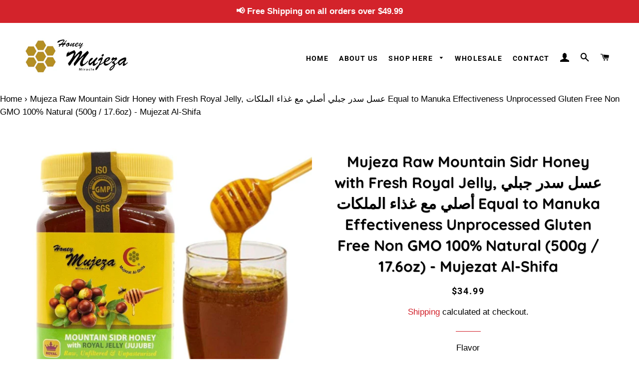

--- FILE ---
content_type: text/html; charset=utf-8
request_url: https://mujeza.us/products/mujeza-raw-mountain-sidr-honey-with-fresh-royal-jelly-%D8%B9%D8%B3%D9%84-%D8%B3%D8%AF%D8%B1-%D8%AC%D8%A8%D9%84%D9%8A-%D8%A3%D8%B5%D9%84%D9%8A-%D9%85%D8%B9-%D8%BA%D8%B0%D8%A7%D8%A1-%D8%A7%D9%84%D9%85%D9%84%D9%83%D8%A7%D8%AA-equal-to-manuka-effectiveness-unprocessed-gluten-free-non-gmo-100-natural-500g-17-6oz-mujezat-al-shifa-18
body_size: 22807
content:
<!doctype html>
<html class="no-js" lang="en">
<head>
  
  
  <!-- Global site tag (gtag.js) - Google Ads -->
<script async src="https://www.googletagmanager.com/gtag/js?id=AW-861625761"></script>
<script>
  window.dataLayer = window.dataLayer || [];
  function gtag(){dataLayer.push(arguments);}
  gtag('js', new Date());

  gtag('config', 'AW-861625761');
  gtag('config', 'G-1Q75MG0GPJ');
</script>

  
  
<meta name="google-site-verification" content="rtYzWU5BbLXVLqXm7Fiq86L0K-1FnMaQgMRNdnj-2yU" />
  <!-- Basic page needs ================================================== -->
  <meta charset="utf-8">
  <meta http-equiv="X-UA-Compatible" content="IE=edge,chrome=1">

  
    <link rel="shortcut icon" href="//mujeza.us/cdn/shop/files/favicon_32x32.png?v=1613724063" type="image/png" />
  
  <!-- Title and description ================================================== -->
  <title>
  Mujeza Raw Mountain Sidr Honey with Fresh Royal Jelly, عسل سدر جبلي أص &ndash; Mujeza Honey
  </title>

  
  <meta name="description" content="✔️ Mujeza Honey is 100% Natural, Raw and Unpasteurized maintain all natural enzymes, pollens, amino acids, propolis, vitamins, minerals, flavor, and color. ✔️ Sidr has amazing flavors and is unparalleled in nutritional value. ✔️ Uncooked - Unpasteurized - Unaltered ✔️ Many customers felt the difference in their health ">
  

  <!-- Helpers ================================================== -->
  <!-- /snippets/social-meta-tags.liquid -->




<meta property="og:site_name" content="Mujeza Honey">
<meta property="og:url" content="https://mujeza.us/products/mujeza-raw-mountain-sidr-honey-with-fresh-royal-jelly-%d8%b9%d8%b3%d9%84-%d8%b3%d8%af%d8%b1-%d8%ac%d8%a8%d9%84%d9%8a-%d8%a3%d8%b5%d9%84%d9%8a-%d9%85%d8%b9-%d8%ba%d8%b0%d8%a7%d8%a1-%d8%a7%d9%84%d9%85%d9%84%d9%83%d8%a7%d8%aa-equal-to-manuka-effectiveness-unprocessed-gluten-free-non-gmo-100-natural-500g-17-6oz-mujezat-al-shifa-18">
<meta property="og:title" content="Mujeza Raw Mountain Sidr Honey with Fresh Royal Jelly, عسل سدر جبلي أصلي مع غذاء الملكات Equal to Manuka Effectiveness Unprocessed Gluten Free Non GMO 100% Natural (500g / 17.6oz) - Mujezat Al-Shifa">
<meta property="og:type" content="product">
<meta property="og:description" content="✔️ Mujeza Honey is 100% Natural, Raw and Unpasteurized maintain all natural enzymes, pollens, amino acids, propolis, vitamins, minerals, flavor, and color. ✔️ Sidr has amazing flavors and is unparalleled in nutritional value. ✔️ Uncooked - Unpasteurized - Unaltered ✔️ Many customers felt the difference in their health ">

  <meta property="og:price:amount" content="34.99">
  <meta property="og:price:currency" content="USD">

<meta property="og:image" content="http://mujeza.us/cdn/shop/products/61b6ZG90f-S._SL1200_2a617d0e-a550-459d-9454-be51956698ec_1200x1200.jpg?v=1650029884"><meta property="og:image" content="http://mujeza.us/cdn/shop/products/614QvRrtVDS._SL1200_de2d0df3-abbb-43a4-b6f0-8fccc00892ea_1200x1200.jpg?v=1650029884"><meta property="og:image" content="http://mujeza.us/cdn/shop/products/71dHfbIsvSL._SL1200_233c6c3e-749a-40d7-aac1-9bc3f6e9585c_1200x1200.jpg?v=1650029884">
<meta property="og:image:secure_url" content="https://mujeza.us/cdn/shop/products/61b6ZG90f-S._SL1200_2a617d0e-a550-459d-9454-be51956698ec_1200x1200.jpg?v=1650029884"><meta property="og:image:secure_url" content="https://mujeza.us/cdn/shop/products/614QvRrtVDS._SL1200_de2d0df3-abbb-43a4-b6f0-8fccc00892ea_1200x1200.jpg?v=1650029884"><meta property="og:image:secure_url" content="https://mujeza.us/cdn/shop/products/71dHfbIsvSL._SL1200_233c6c3e-749a-40d7-aac1-9bc3f6e9585c_1200x1200.jpg?v=1650029884">


<meta name="twitter:card" content="summary_large_image">
<meta name="twitter:title" content="Mujeza Raw Mountain Sidr Honey with Fresh Royal Jelly, عسل سدر جبلي أصلي مع غذاء الملكات Equal to Manuka Effectiveness Unprocessed Gluten Free Non GMO 100% Natural (500g / 17.6oz) - Mujezat Al-Shifa">
<meta name="twitter:description" content="✔️ Mujeza Honey is 100% Natural, Raw and Unpasteurized maintain all natural enzymes, pollens, amino acids, propolis, vitamins, minerals, flavor, and color. ✔️ Sidr has amazing flavors and is unparalleled in nutritional value. ✔️ Uncooked - Unpasteurized - Unaltered ✔️ Many customers felt the difference in their health ">

  <link rel="canonical" href="https://mujeza.us/products/mujeza-raw-mountain-sidr-honey-with-fresh-royal-jelly-%d8%b9%d8%b3%d9%84-%d8%b3%d8%af%d8%b1-%d8%ac%d8%a8%d9%84%d9%8a-%d8%a3%d8%b5%d9%84%d9%8a-%d9%85%d8%b9-%d8%ba%d8%b0%d8%a7%d8%a1-%d8%a7%d9%84%d9%85%d9%84%d9%83%d8%a7%d8%aa-equal-to-manuka-effectiveness-unprocessed-gluten-free-non-gmo-100-natural-500g-17-6oz-mujezat-al-shifa-18">
  <meta name="viewport" content="width=device-width,initial-scale=1,shrink-to-fit=no">
  <meta name="theme-color" content="#d2212b">

  <!-- CSS ================================================== -->
  <link href="//mujeza.us/cdn/shop/t/7/assets/timber.scss.css?v=121371256768438351861759259968" rel="stylesheet" type="text/css" media="all" />
  <link href="//mujeza.us/cdn/shop/t/7/assets/theme.scss.css?v=68918137883225216471759259967" rel="stylesheet" type="text/css" media="all" />

  <!-- Sections ================================================== -->
  <script>
    window.theme = window.theme || {};
    theme.strings = {
      zoomClose: "Close (Esc)",
      zoomPrev: "Previous (Left arrow key)",
      zoomNext: "Next (Right arrow key)",
      moneyFormat: "${{amount}}",
      addressError: "Error looking up that address",
      addressNoResults: "No results for that address",
      addressQueryLimit: "You have exceeded the Google API usage limit. Consider upgrading to a \u003ca href=\"https:\/\/developers.google.com\/maps\/premium\/usage-limits\"\u003ePremium Plan\u003c\/a\u003e.",
      authError: "There was a problem authenticating your Google Maps account.",
      cartEmpty: "Your cart is currently empty.",
      cartCookie: "Enable cookies to use the shopping cart",
      cartSavings: "You're saving [savings]"
    };
    theme.settings = {
      cartType: "drawer",
      gridType: "collage"
    };
  </script>

  <script src="//mujeza.us/cdn/shop/t/7/assets/jquery-2.2.3.min.js?v=58211863146907186831598588882" type="text/javascript"></script>

  <script src="//mujeza.us/cdn/shop/t/7/assets/lazysizes.min.js?v=155223123402716617051598588884" async="async"></script>

  <script src="//mujeza.us/cdn/shop/t/7/assets/theme.js?v=145629052563305583861598588896" defer="defer"></script>

  <!-- Header hook for plugins ================================================== -->
  <!-- starapps_scripts_start -->
<!-- This code is automatically managed by StarApps Studio -->
<!-- Please contact support@starapps.studio for any help -->
<!-- starapps_scripts_end -->
<script>window.performance && window.performance.mark && window.performance.mark('shopify.content_for_header.start');</script><meta name="google-site-verification" content="VezFbNh0vK9jbJXI6_6yKN2Ysm3EzHu6kqAlQTeMKKE">
<meta id="shopify-digital-wallet" name="shopify-digital-wallet" content="/33980612745/digital_wallets/dialog">
<meta name="shopify-checkout-api-token" content="3a673a7e2aa820db26f6d011de406e35">
<meta id="in-context-paypal-metadata" data-shop-id="33980612745" data-venmo-supported="true" data-environment="production" data-locale="en_US" data-paypal-v4="true" data-currency="USD">
<link rel="alternate" type="application/json+oembed" href="https://mujeza.us/products/mujeza-raw-mountain-sidr-honey-with-fresh-royal-jelly-%d8%b9%d8%b3%d9%84-%d8%b3%d8%af%d8%b1-%d8%ac%d8%a8%d9%84%d9%8a-%d8%a3%d8%b5%d9%84%d9%8a-%d9%85%d8%b9-%d8%ba%d8%b0%d8%a7%d8%a1-%d8%a7%d9%84%d9%85%d9%84%d9%83%d8%a7%d8%aa-equal-to-manuka-effectiveness-unprocessed-gluten-free-non-gmo-100-natural-500g-17-6oz-mujezat-al-shifa-18.oembed">
<script async="async" src="/checkouts/internal/preloads.js?locale=en-US"></script>
<link rel="preconnect" href="https://shop.app" crossorigin="anonymous">
<script async="async" src="https://shop.app/checkouts/internal/preloads.js?locale=en-US&shop_id=33980612745" crossorigin="anonymous"></script>
<script id="apple-pay-shop-capabilities" type="application/json">{"shopId":33980612745,"countryCode":"US","currencyCode":"USD","merchantCapabilities":["supports3DS"],"merchantId":"gid:\/\/shopify\/Shop\/33980612745","merchantName":"Mujeza Honey","requiredBillingContactFields":["postalAddress","email"],"requiredShippingContactFields":["postalAddress","email"],"shippingType":"shipping","supportedNetworks":["visa","masterCard","amex","discover","elo","jcb"],"total":{"type":"pending","label":"Mujeza Honey","amount":"1.00"},"shopifyPaymentsEnabled":true,"supportsSubscriptions":true}</script>
<script id="shopify-features" type="application/json">{"accessToken":"3a673a7e2aa820db26f6d011de406e35","betas":["rich-media-storefront-analytics"],"domain":"mujeza.us","predictiveSearch":true,"shopId":33980612745,"locale":"en"}</script>
<script>var Shopify = Shopify || {};
Shopify.shop = "mujezaus.myshopify.com";
Shopify.locale = "en";
Shopify.currency = {"active":"USD","rate":"1.0"};
Shopify.country = "US";
Shopify.theme = {"name":"Copy of Latest Brooklyn 28-8--2020","id":109794263192,"schema_name":"Brooklyn","schema_version":"15.2.8","theme_store_id":730,"role":"main"};
Shopify.theme.handle = "null";
Shopify.theme.style = {"id":null,"handle":null};
Shopify.cdnHost = "mujeza.us/cdn";
Shopify.routes = Shopify.routes || {};
Shopify.routes.root = "/";</script>
<script type="module">!function(o){(o.Shopify=o.Shopify||{}).modules=!0}(window);</script>
<script>!function(o){function n(){var o=[];function n(){o.push(Array.prototype.slice.apply(arguments))}return n.q=o,n}var t=o.Shopify=o.Shopify||{};t.loadFeatures=n(),t.autoloadFeatures=n()}(window);</script>
<script>
  window.ShopifyPay = window.ShopifyPay || {};
  window.ShopifyPay.apiHost = "shop.app\/pay";
  window.ShopifyPay.redirectState = null;
</script>
<script id="shop-js-analytics" type="application/json">{"pageType":"product"}</script>
<script defer="defer" async type="module" src="//mujeza.us/cdn/shopifycloud/shop-js/modules/v2/client.init-shop-cart-sync_BT-GjEfc.en.esm.js"></script>
<script defer="defer" async type="module" src="//mujeza.us/cdn/shopifycloud/shop-js/modules/v2/chunk.common_D58fp_Oc.esm.js"></script>
<script defer="defer" async type="module" src="//mujeza.us/cdn/shopifycloud/shop-js/modules/v2/chunk.modal_xMitdFEc.esm.js"></script>
<script type="module">
  await import("//mujeza.us/cdn/shopifycloud/shop-js/modules/v2/client.init-shop-cart-sync_BT-GjEfc.en.esm.js");
await import("//mujeza.us/cdn/shopifycloud/shop-js/modules/v2/chunk.common_D58fp_Oc.esm.js");
await import("//mujeza.us/cdn/shopifycloud/shop-js/modules/v2/chunk.modal_xMitdFEc.esm.js");

  window.Shopify.SignInWithShop?.initShopCartSync?.({"fedCMEnabled":true,"windoidEnabled":true});

</script>
<script>
  window.Shopify = window.Shopify || {};
  if (!window.Shopify.featureAssets) window.Shopify.featureAssets = {};
  window.Shopify.featureAssets['shop-js'] = {"shop-cart-sync":["modules/v2/client.shop-cart-sync_DZOKe7Ll.en.esm.js","modules/v2/chunk.common_D58fp_Oc.esm.js","modules/v2/chunk.modal_xMitdFEc.esm.js"],"init-fed-cm":["modules/v2/client.init-fed-cm_B6oLuCjv.en.esm.js","modules/v2/chunk.common_D58fp_Oc.esm.js","modules/v2/chunk.modal_xMitdFEc.esm.js"],"shop-cash-offers":["modules/v2/client.shop-cash-offers_D2sdYoxE.en.esm.js","modules/v2/chunk.common_D58fp_Oc.esm.js","modules/v2/chunk.modal_xMitdFEc.esm.js"],"shop-login-button":["modules/v2/client.shop-login-button_QeVjl5Y3.en.esm.js","modules/v2/chunk.common_D58fp_Oc.esm.js","modules/v2/chunk.modal_xMitdFEc.esm.js"],"pay-button":["modules/v2/client.pay-button_DXTOsIq6.en.esm.js","modules/v2/chunk.common_D58fp_Oc.esm.js","modules/v2/chunk.modal_xMitdFEc.esm.js"],"shop-button":["modules/v2/client.shop-button_DQZHx9pm.en.esm.js","modules/v2/chunk.common_D58fp_Oc.esm.js","modules/v2/chunk.modal_xMitdFEc.esm.js"],"avatar":["modules/v2/client.avatar_BTnouDA3.en.esm.js"],"init-windoid":["modules/v2/client.init-windoid_CR1B-cfM.en.esm.js","modules/v2/chunk.common_D58fp_Oc.esm.js","modules/v2/chunk.modal_xMitdFEc.esm.js"],"init-shop-for-new-customer-accounts":["modules/v2/client.init-shop-for-new-customer-accounts_C_vY_xzh.en.esm.js","modules/v2/client.shop-login-button_QeVjl5Y3.en.esm.js","modules/v2/chunk.common_D58fp_Oc.esm.js","modules/v2/chunk.modal_xMitdFEc.esm.js"],"init-shop-email-lookup-coordinator":["modules/v2/client.init-shop-email-lookup-coordinator_BI7n9ZSv.en.esm.js","modules/v2/chunk.common_D58fp_Oc.esm.js","modules/v2/chunk.modal_xMitdFEc.esm.js"],"init-shop-cart-sync":["modules/v2/client.init-shop-cart-sync_BT-GjEfc.en.esm.js","modules/v2/chunk.common_D58fp_Oc.esm.js","modules/v2/chunk.modal_xMitdFEc.esm.js"],"shop-toast-manager":["modules/v2/client.shop-toast-manager_DiYdP3xc.en.esm.js","modules/v2/chunk.common_D58fp_Oc.esm.js","modules/v2/chunk.modal_xMitdFEc.esm.js"],"init-customer-accounts":["modules/v2/client.init-customer-accounts_D9ZNqS-Q.en.esm.js","modules/v2/client.shop-login-button_QeVjl5Y3.en.esm.js","modules/v2/chunk.common_D58fp_Oc.esm.js","modules/v2/chunk.modal_xMitdFEc.esm.js"],"init-customer-accounts-sign-up":["modules/v2/client.init-customer-accounts-sign-up_iGw4briv.en.esm.js","modules/v2/client.shop-login-button_QeVjl5Y3.en.esm.js","modules/v2/chunk.common_D58fp_Oc.esm.js","modules/v2/chunk.modal_xMitdFEc.esm.js"],"shop-follow-button":["modules/v2/client.shop-follow-button_CqMgW2wH.en.esm.js","modules/v2/chunk.common_D58fp_Oc.esm.js","modules/v2/chunk.modal_xMitdFEc.esm.js"],"checkout-modal":["modules/v2/client.checkout-modal_xHeaAweL.en.esm.js","modules/v2/chunk.common_D58fp_Oc.esm.js","modules/v2/chunk.modal_xMitdFEc.esm.js"],"shop-login":["modules/v2/client.shop-login_D91U-Q7h.en.esm.js","modules/v2/chunk.common_D58fp_Oc.esm.js","modules/v2/chunk.modal_xMitdFEc.esm.js"],"lead-capture":["modules/v2/client.lead-capture_BJmE1dJe.en.esm.js","modules/v2/chunk.common_D58fp_Oc.esm.js","modules/v2/chunk.modal_xMitdFEc.esm.js"],"payment-terms":["modules/v2/client.payment-terms_Ci9AEqFq.en.esm.js","modules/v2/chunk.common_D58fp_Oc.esm.js","modules/v2/chunk.modal_xMitdFEc.esm.js"]};
</script>
<script>(function() {
  var isLoaded = false;
  function asyncLoad() {
    if (isLoaded) return;
    isLoaded = true;
    var urls = ["https:\/\/api.omegatheme.com\/facebook-chat\/facebook-chat.js?v=1612875747\u0026shop=mujezaus.myshopify.com","\/\/cdn.secomapp.com\/promotionpopup\/cdn\/allshops\/mujezaus\/1594434394.js?shop=mujezaus.myshopify.com","https:\/\/sdk.qikify.com\/contactform\/async.js?shop=mujezaus.myshopify.com","https:\/\/fastsimon.akamaized.net\/fast-simon-autocomplete-init.umd.js?mode=shopify\u0026UUID=d847d848-aeb0-46e3-b956-2df6b781d065\u0026store=33980612745\u0026shop=mujezaus.myshopify.com"];
    for (var i = 0; i < urls.length; i++) {
      var s = document.createElement('script');
      s.type = 'text/javascript';
      s.async = true;
      s.src = urls[i];
      var x = document.getElementsByTagName('script')[0];
      x.parentNode.insertBefore(s, x);
    }
  };
  if(window.attachEvent) {
    window.attachEvent('onload', asyncLoad);
  } else {
    window.addEventListener('load', asyncLoad, false);
  }
})();</script>
<script id="__st">var __st={"a":33980612745,"offset":-18000,"reqid":"6de4f36f-7f48-4586-b207-1b401213c679-1769134053","pageurl":"mujeza.us\/products\/mujeza-raw-mountain-sidr-honey-with-fresh-royal-jelly-%D8%B9%D8%B3%D9%84-%D8%B3%D8%AF%D8%B1-%D8%AC%D8%A8%D9%84%D9%8A-%D8%A3%D8%B5%D9%84%D9%8A-%D9%85%D8%B9-%D8%BA%D8%B0%D8%A7%D8%A1-%D8%A7%D9%84%D9%85%D9%84%D9%83%D8%A7%D8%AA-equal-to-manuka-effectiveness-unprocessed-gluten-free-non-gmo-100-natural-500g-17-6oz-mujezat-al-shifa-18","u":"04813feaa526","p":"product","rtyp":"product","rid":7637403730161};</script>
<script>window.ShopifyPaypalV4VisibilityTracking = true;</script>
<script id="captcha-bootstrap">!function(){'use strict';const t='contact',e='account',n='new_comment',o=[[t,t],['blogs',n],['comments',n],[t,'customer']],c=[[e,'customer_login'],[e,'guest_login'],[e,'recover_customer_password'],[e,'create_customer']],r=t=>t.map((([t,e])=>`form[action*='/${t}']:not([data-nocaptcha='true']) input[name='form_type'][value='${e}']`)).join(','),a=t=>()=>t?[...document.querySelectorAll(t)].map((t=>t.form)):[];function s(){const t=[...o],e=r(t);return a(e)}const i='password',u='form_key',d=['recaptcha-v3-token','g-recaptcha-response','h-captcha-response',i],f=()=>{try{return window.sessionStorage}catch{return}},m='__shopify_v',_=t=>t.elements[u];function p(t,e,n=!1){try{const o=window.sessionStorage,c=JSON.parse(o.getItem(e)),{data:r}=function(t){const{data:e,action:n}=t;return t[m]||n?{data:e,action:n}:{data:t,action:n}}(c);for(const[e,n]of Object.entries(r))t.elements[e]&&(t.elements[e].value=n);n&&o.removeItem(e)}catch(o){console.error('form repopulation failed',{error:o})}}const l='form_type',E='cptcha';function T(t){t.dataset[E]=!0}const w=window,h=w.document,L='Shopify',v='ce_forms',y='captcha';let A=!1;((t,e)=>{const n=(g='f06e6c50-85a8-45c8-87d0-21a2b65856fe',I='https://cdn.shopify.com/shopifycloud/storefront-forms-hcaptcha/ce_storefront_forms_captcha_hcaptcha.v1.5.2.iife.js',D={infoText:'Protected by hCaptcha',privacyText:'Privacy',termsText:'Terms'},(t,e,n)=>{const o=w[L][v],c=o.bindForm;if(c)return c(t,g,e,D).then(n);var r;o.q.push([[t,g,e,D],n]),r=I,A||(h.body.append(Object.assign(h.createElement('script'),{id:'captcha-provider',async:!0,src:r})),A=!0)});var g,I,D;w[L]=w[L]||{},w[L][v]=w[L][v]||{},w[L][v].q=[],w[L][y]=w[L][y]||{},w[L][y].protect=function(t,e){n(t,void 0,e),T(t)},Object.freeze(w[L][y]),function(t,e,n,w,h,L){const[v,y,A,g]=function(t,e,n){const i=e?o:[],u=t?c:[],d=[...i,...u],f=r(d),m=r(i),_=r(d.filter((([t,e])=>n.includes(e))));return[a(f),a(m),a(_),s()]}(w,h,L),I=t=>{const e=t.target;return e instanceof HTMLFormElement?e:e&&e.form},D=t=>v().includes(t);t.addEventListener('submit',(t=>{const e=I(t);if(!e)return;const n=D(e)&&!e.dataset.hcaptchaBound&&!e.dataset.recaptchaBound,o=_(e),c=g().includes(e)&&(!o||!o.value);(n||c)&&t.preventDefault(),c&&!n&&(function(t){try{if(!f())return;!function(t){const e=f();if(!e)return;const n=_(t);if(!n)return;const o=n.value;o&&e.removeItem(o)}(t);const e=Array.from(Array(32),(()=>Math.random().toString(36)[2])).join('');!function(t,e){_(t)||t.append(Object.assign(document.createElement('input'),{type:'hidden',name:u})),t.elements[u].value=e}(t,e),function(t,e){const n=f();if(!n)return;const o=[...t.querySelectorAll(`input[type='${i}']`)].map((({name:t})=>t)),c=[...d,...o],r={};for(const[a,s]of new FormData(t).entries())c.includes(a)||(r[a]=s);n.setItem(e,JSON.stringify({[m]:1,action:t.action,data:r}))}(t,e)}catch(e){console.error('failed to persist form',e)}}(e),e.submit())}));const S=(t,e)=>{t&&!t.dataset[E]&&(n(t,e.some((e=>e===t))),T(t))};for(const o of['focusin','change'])t.addEventListener(o,(t=>{const e=I(t);D(e)&&S(e,y())}));const B=e.get('form_key'),M=e.get(l),P=B&&M;t.addEventListener('DOMContentLoaded',(()=>{const t=y();if(P)for(const e of t)e.elements[l].value===M&&p(e,B);[...new Set([...A(),...v().filter((t=>'true'===t.dataset.shopifyCaptcha))])].forEach((e=>S(e,t)))}))}(h,new URLSearchParams(w.location.search),n,t,e,['guest_login'])})(!0,!0)}();</script>
<script integrity="sha256-4kQ18oKyAcykRKYeNunJcIwy7WH5gtpwJnB7kiuLZ1E=" data-source-attribution="shopify.loadfeatures" defer="defer" src="//mujeza.us/cdn/shopifycloud/storefront/assets/storefront/load_feature-a0a9edcb.js" crossorigin="anonymous"></script>
<script crossorigin="anonymous" defer="defer" src="//mujeza.us/cdn/shopifycloud/storefront/assets/shopify_pay/storefront-65b4c6d7.js?v=20250812"></script>
<script data-source-attribution="shopify.dynamic_checkout.dynamic.init">var Shopify=Shopify||{};Shopify.PaymentButton=Shopify.PaymentButton||{isStorefrontPortableWallets:!0,init:function(){window.Shopify.PaymentButton.init=function(){};var t=document.createElement("script");t.src="https://mujeza.us/cdn/shopifycloud/portable-wallets/latest/portable-wallets.en.js",t.type="module",document.head.appendChild(t)}};
</script>
<script data-source-attribution="shopify.dynamic_checkout.buyer_consent">
  function portableWalletsHideBuyerConsent(e){var t=document.getElementById("shopify-buyer-consent"),n=document.getElementById("shopify-subscription-policy-button");t&&n&&(t.classList.add("hidden"),t.setAttribute("aria-hidden","true"),n.removeEventListener("click",e))}function portableWalletsShowBuyerConsent(e){var t=document.getElementById("shopify-buyer-consent"),n=document.getElementById("shopify-subscription-policy-button");t&&n&&(t.classList.remove("hidden"),t.removeAttribute("aria-hidden"),n.addEventListener("click",e))}window.Shopify?.PaymentButton&&(window.Shopify.PaymentButton.hideBuyerConsent=portableWalletsHideBuyerConsent,window.Shopify.PaymentButton.showBuyerConsent=portableWalletsShowBuyerConsent);
</script>
<script>
  function portableWalletsCleanup(e){e&&e.src&&console.error("Failed to load portable wallets script "+e.src);var t=document.querySelectorAll("shopify-accelerated-checkout .shopify-payment-button__skeleton, shopify-accelerated-checkout-cart .wallet-cart-button__skeleton"),e=document.getElementById("shopify-buyer-consent");for(let e=0;e<t.length;e++)t[e].remove();e&&e.remove()}function portableWalletsNotLoadedAsModule(e){e instanceof ErrorEvent&&"string"==typeof e.message&&e.message.includes("import.meta")&&"string"==typeof e.filename&&e.filename.includes("portable-wallets")&&(window.removeEventListener("error",portableWalletsNotLoadedAsModule),window.Shopify.PaymentButton.failedToLoad=e,"loading"===document.readyState?document.addEventListener("DOMContentLoaded",window.Shopify.PaymentButton.init):window.Shopify.PaymentButton.init())}window.addEventListener("error",portableWalletsNotLoadedAsModule);
</script>

<script type="module" src="https://mujeza.us/cdn/shopifycloud/portable-wallets/latest/portable-wallets.en.js" onError="portableWalletsCleanup(this)" crossorigin="anonymous"></script>
<script nomodule>
  document.addEventListener("DOMContentLoaded", portableWalletsCleanup);
</script>

<link id="shopify-accelerated-checkout-styles" rel="stylesheet" media="screen" href="https://mujeza.us/cdn/shopifycloud/portable-wallets/latest/accelerated-checkout-backwards-compat.css" crossorigin="anonymous">
<style id="shopify-accelerated-checkout-cart">
        #shopify-buyer-consent {
  margin-top: 1em;
  display: inline-block;
  width: 100%;
}

#shopify-buyer-consent.hidden {
  display: none;
}

#shopify-subscription-policy-button {
  background: none;
  border: none;
  padding: 0;
  text-decoration: underline;
  font-size: inherit;
  cursor: pointer;
}

#shopify-subscription-policy-button::before {
  box-shadow: none;
}

      </style>

<script>window.performance && window.performance.mark && window.performance.mark('shopify.content_for_header.end');</script>

	<!-- "snippets/vitals-loader.liquid" was not rendered, the associated app was uninstalled -->

  <script src="//mujeza.us/cdn/shop/t/7/assets/modernizr.min.js?v=21391054748206432451598588884" type="text/javascript"></script>

  
  
<link rel="stylesheet" href="https://cdnjs.cloudflare.com/ajax/libs/font-awesome/4.7.0/css/font-awesome.min.css">
 
  
  
  <script type="text/javascript" src="//mujeza.us/cdn/shop/t/7/assets/jquery.zoom.min.js?v=127655014540499679121598588883" defer="defer"> </script>
  <script>
  $(document).ready(function(){
    $('.image-zoom')
    .wrap('<span style="display:inline-block"></span>')
    .css('display', 'block')
    .parent()
    .zoom({
      url: $(this).find('img').attr('data-zoom')
    });
  });
</script>

  <!-- Begin Recently Viewed Products -->





<script>
Shopify.Products.recordRecentlyViewed();
</script>


  <link rel="stylesheet" href="//mujeza.us/cdn/shop/t/7/assets/sca-pp.css?v=26248894406678077071598588886">
 <script>
  
	SCAPPLive = {};
  
  SCAPPShop = {};
    
  </script>
<script src="//mujeza.us/cdn/shop/t/7/assets/sca-pp-initial.js?v=106761059962829795341598588886" type="text/javascript"></script>
   
<!-- BEGIN app block: shopify://apps/klaviyo-email-marketing-sms/blocks/klaviyo-onsite-embed/2632fe16-c075-4321-a88b-50b567f42507 -->












  <script async src="https://static.klaviyo.com/onsite/js/UgY8Ku/klaviyo.js?company_id=UgY8Ku"></script>
  <script>!function(){if(!window.klaviyo){window._klOnsite=window._klOnsite||[];try{window.klaviyo=new Proxy({},{get:function(n,i){return"push"===i?function(){var n;(n=window._klOnsite).push.apply(n,arguments)}:function(){for(var n=arguments.length,o=new Array(n),w=0;w<n;w++)o[w]=arguments[w];var t="function"==typeof o[o.length-1]?o.pop():void 0,e=new Promise((function(n){window._klOnsite.push([i].concat(o,[function(i){t&&t(i),n(i)}]))}));return e}}})}catch(n){window.klaviyo=window.klaviyo||[],window.klaviyo.push=function(){var n;(n=window._klOnsite).push.apply(n,arguments)}}}}();</script>

  
    <script id="viewed_product">
      if (item == null) {
        var _learnq = _learnq || [];

        var MetafieldReviews = null
        var MetafieldYotpoRating = null
        var MetafieldYotpoCount = null
        var MetafieldLooxRating = null
        var MetafieldLooxCount = null
        var okendoProduct = null
        var okendoProductReviewCount = null
        var okendoProductReviewAverageValue = null
        try {
          // The following fields are used for Customer Hub recently viewed in order to add reviews.
          // This information is not part of __kla_viewed. Instead, it is part of __kla_viewed_reviewed_items
          MetafieldReviews = {};
          MetafieldYotpoRating = null
          MetafieldYotpoCount = null
          MetafieldLooxRating = null
          MetafieldLooxCount = null

          okendoProduct = null
          // If the okendo metafield is not legacy, it will error, which then requires the new json formatted data
          if (okendoProduct && 'error' in okendoProduct) {
            okendoProduct = null
          }
          okendoProductReviewCount = okendoProduct ? okendoProduct.reviewCount : null
          okendoProductReviewAverageValue = okendoProduct ? okendoProduct.reviewAverageValue : null
        } catch (error) {
          console.error('Error in Klaviyo onsite reviews tracking:', error);
        }

        var item = {
          Name: "Mujeza Raw Mountain Sidr Honey with Fresh Royal Jelly, عسل سدر جبلي أصلي مع غذاء الملكات Equal to Manuka Effectiveness Unprocessed Gluten Free Non GMO 100% Natural (500g \/ 17.6oz) - Mujezat Al-Shifa",
          ProductID: 7637403730161,
          Categories: [],
          ImageURL: "https://mujeza.us/cdn/shop/products/61b6ZG90f-S._SL1200_2a617d0e-a550-459d-9454-be51956698ec_grande.jpg?v=1650029884",
          URL: "https://mujeza.us/products/mujeza-raw-mountain-sidr-honey-with-fresh-royal-jelly-%d8%b9%d8%b3%d9%84-%d8%b3%d8%af%d8%b1-%d8%ac%d8%a8%d9%84%d9%8a-%d8%a3%d8%b5%d9%84%d9%8a-%d9%85%d8%b9-%d8%ba%d8%b0%d8%a7%d8%a1-%d8%a7%d9%84%d9%85%d9%84%d9%83%d8%a7%d8%aa-equal-to-manuka-effectiveness-unprocessed-gluten-free-non-gmo-100-natural-500g-17-6oz-mujezat-al-shifa-18",
          Brand: "Mujezat Al-Shifa",
          Price: "$34.99",
          Value: "34.99",
          CompareAtPrice: "$0.00"
        };
        _learnq.push(['track', 'Viewed Product', item]);
        _learnq.push(['trackViewedItem', {
          Title: item.Name,
          ItemId: item.ProductID,
          Categories: item.Categories,
          ImageUrl: item.ImageURL,
          Url: item.URL,
          Metadata: {
            Brand: item.Brand,
            Price: item.Price,
            Value: item.Value,
            CompareAtPrice: item.CompareAtPrice
          },
          metafields:{
            reviews: MetafieldReviews,
            yotpo:{
              rating: MetafieldYotpoRating,
              count: MetafieldYotpoCount,
            },
            loox:{
              rating: MetafieldLooxRating,
              count: MetafieldLooxCount,
            },
            okendo: {
              rating: okendoProductReviewAverageValue,
              count: okendoProductReviewCount,
            }
          }
        }]);
      }
    </script>
  




  <script>
    window.klaviyoReviewsProductDesignMode = false
  </script>







<!-- END app block --><link href="https://monorail-edge.shopifysvc.com" rel="dns-prefetch">
<script>(function(){if ("sendBeacon" in navigator && "performance" in window) {try {var session_token_from_headers = performance.getEntriesByType('navigation')[0].serverTiming.find(x => x.name == '_s').description;} catch {var session_token_from_headers = undefined;}var session_cookie_matches = document.cookie.match(/_shopify_s=([^;]*)/);var session_token_from_cookie = session_cookie_matches && session_cookie_matches.length === 2 ? session_cookie_matches[1] : "";var session_token = session_token_from_headers || session_token_from_cookie || "";function handle_abandonment_event(e) {var entries = performance.getEntries().filter(function(entry) {return /monorail-edge.shopifysvc.com/.test(entry.name);});if (!window.abandonment_tracked && entries.length === 0) {window.abandonment_tracked = true;var currentMs = Date.now();var navigation_start = performance.timing.navigationStart;var payload = {shop_id: 33980612745,url: window.location.href,navigation_start,duration: currentMs - navigation_start,session_token,page_type: "product"};window.navigator.sendBeacon("https://monorail-edge.shopifysvc.com/v1/produce", JSON.stringify({schema_id: "online_store_buyer_site_abandonment/1.1",payload: payload,metadata: {event_created_at_ms: currentMs,event_sent_at_ms: currentMs}}));}}window.addEventListener('pagehide', handle_abandonment_event);}}());</script>
<script id="web-pixels-manager-setup">(function e(e,d,r,n,o){if(void 0===o&&(o={}),!Boolean(null===(a=null===(i=window.Shopify)||void 0===i?void 0:i.analytics)||void 0===a?void 0:a.replayQueue)){var i,a;window.Shopify=window.Shopify||{};var t=window.Shopify;t.analytics=t.analytics||{};var s=t.analytics;s.replayQueue=[],s.publish=function(e,d,r){return s.replayQueue.push([e,d,r]),!0};try{self.performance.mark("wpm:start")}catch(e){}var l=function(){var e={modern:/Edge?\/(1{2}[4-9]|1[2-9]\d|[2-9]\d{2}|\d{4,})\.\d+(\.\d+|)|Firefox\/(1{2}[4-9]|1[2-9]\d|[2-9]\d{2}|\d{4,})\.\d+(\.\d+|)|Chrom(ium|e)\/(9{2}|\d{3,})\.\d+(\.\d+|)|(Maci|X1{2}).+ Version\/(15\.\d+|(1[6-9]|[2-9]\d|\d{3,})\.\d+)([,.]\d+|)( \(\w+\)|)( Mobile\/\w+|) Safari\/|Chrome.+OPR\/(9{2}|\d{3,})\.\d+\.\d+|(CPU[ +]OS|iPhone[ +]OS|CPU[ +]iPhone|CPU IPhone OS|CPU iPad OS)[ +]+(15[._]\d+|(1[6-9]|[2-9]\d|\d{3,})[._]\d+)([._]\d+|)|Android:?[ /-](13[3-9]|1[4-9]\d|[2-9]\d{2}|\d{4,})(\.\d+|)(\.\d+|)|Android.+Firefox\/(13[5-9]|1[4-9]\d|[2-9]\d{2}|\d{4,})\.\d+(\.\d+|)|Android.+Chrom(ium|e)\/(13[3-9]|1[4-9]\d|[2-9]\d{2}|\d{4,})\.\d+(\.\d+|)|SamsungBrowser\/([2-9]\d|\d{3,})\.\d+/,legacy:/Edge?\/(1[6-9]|[2-9]\d|\d{3,})\.\d+(\.\d+|)|Firefox\/(5[4-9]|[6-9]\d|\d{3,})\.\d+(\.\d+|)|Chrom(ium|e)\/(5[1-9]|[6-9]\d|\d{3,})\.\d+(\.\d+|)([\d.]+$|.*Safari\/(?![\d.]+ Edge\/[\d.]+$))|(Maci|X1{2}).+ Version\/(10\.\d+|(1[1-9]|[2-9]\d|\d{3,})\.\d+)([,.]\d+|)( \(\w+\)|)( Mobile\/\w+|) Safari\/|Chrome.+OPR\/(3[89]|[4-9]\d|\d{3,})\.\d+\.\d+|(CPU[ +]OS|iPhone[ +]OS|CPU[ +]iPhone|CPU IPhone OS|CPU iPad OS)[ +]+(10[._]\d+|(1[1-9]|[2-9]\d|\d{3,})[._]\d+)([._]\d+|)|Android:?[ /-](13[3-9]|1[4-9]\d|[2-9]\d{2}|\d{4,})(\.\d+|)(\.\d+|)|Mobile Safari.+OPR\/([89]\d|\d{3,})\.\d+\.\d+|Android.+Firefox\/(13[5-9]|1[4-9]\d|[2-9]\d{2}|\d{4,})\.\d+(\.\d+|)|Android.+Chrom(ium|e)\/(13[3-9]|1[4-9]\d|[2-9]\d{2}|\d{4,})\.\d+(\.\d+|)|Android.+(UC? ?Browser|UCWEB|U3)[ /]?(15\.([5-9]|\d{2,})|(1[6-9]|[2-9]\d|\d{3,})\.\d+)\.\d+|SamsungBrowser\/(5\.\d+|([6-9]|\d{2,})\.\d+)|Android.+MQ{2}Browser\/(14(\.(9|\d{2,})|)|(1[5-9]|[2-9]\d|\d{3,})(\.\d+|))(\.\d+|)|K[Aa][Ii]OS\/(3\.\d+|([4-9]|\d{2,})\.\d+)(\.\d+|)/},d=e.modern,r=e.legacy,n=navigator.userAgent;return n.match(d)?"modern":n.match(r)?"legacy":"unknown"}(),u="modern"===l?"modern":"legacy",c=(null!=n?n:{modern:"",legacy:""})[u],f=function(e){return[e.baseUrl,"/wpm","/b",e.hashVersion,"modern"===e.buildTarget?"m":"l",".js"].join("")}({baseUrl:d,hashVersion:r,buildTarget:u}),m=function(e){var d=e.version,r=e.bundleTarget,n=e.surface,o=e.pageUrl,i=e.monorailEndpoint;return{emit:function(e){var a=e.status,t=e.errorMsg,s=(new Date).getTime(),l=JSON.stringify({metadata:{event_sent_at_ms:s},events:[{schema_id:"web_pixels_manager_load/3.1",payload:{version:d,bundle_target:r,page_url:o,status:a,surface:n,error_msg:t},metadata:{event_created_at_ms:s}}]});if(!i)return console&&console.warn&&console.warn("[Web Pixels Manager] No Monorail endpoint provided, skipping logging."),!1;try{return self.navigator.sendBeacon.bind(self.navigator)(i,l)}catch(e){}var u=new XMLHttpRequest;try{return u.open("POST",i,!0),u.setRequestHeader("Content-Type","text/plain"),u.send(l),!0}catch(e){return console&&console.warn&&console.warn("[Web Pixels Manager] Got an unhandled error while logging to Monorail."),!1}}}}({version:r,bundleTarget:l,surface:e.surface,pageUrl:self.location.href,monorailEndpoint:e.monorailEndpoint});try{o.browserTarget=l,function(e){var d=e.src,r=e.async,n=void 0===r||r,o=e.onload,i=e.onerror,a=e.sri,t=e.scriptDataAttributes,s=void 0===t?{}:t,l=document.createElement("script"),u=document.querySelector("head"),c=document.querySelector("body");if(l.async=n,l.src=d,a&&(l.integrity=a,l.crossOrigin="anonymous"),s)for(var f in s)if(Object.prototype.hasOwnProperty.call(s,f))try{l.dataset[f]=s[f]}catch(e){}if(o&&l.addEventListener("load",o),i&&l.addEventListener("error",i),u)u.appendChild(l);else{if(!c)throw new Error("Did not find a head or body element to append the script");c.appendChild(l)}}({src:f,async:!0,onload:function(){if(!function(){var e,d;return Boolean(null===(d=null===(e=window.Shopify)||void 0===e?void 0:e.analytics)||void 0===d?void 0:d.initialized)}()){var d=window.webPixelsManager.init(e)||void 0;if(d){var r=window.Shopify.analytics;r.replayQueue.forEach((function(e){var r=e[0],n=e[1],o=e[2];d.publishCustomEvent(r,n,o)})),r.replayQueue=[],r.publish=d.publishCustomEvent,r.visitor=d.visitor,r.initialized=!0}}},onerror:function(){return m.emit({status:"failed",errorMsg:"".concat(f," has failed to load")})},sri:function(e){var d=/^sha384-[A-Za-z0-9+/=]+$/;return"string"==typeof e&&d.test(e)}(c)?c:"",scriptDataAttributes:o}),m.emit({status:"loading"})}catch(e){m.emit({status:"failed",errorMsg:(null==e?void 0:e.message)||"Unknown error"})}}})({shopId: 33980612745,storefrontBaseUrl: "https://mujeza.us",extensionsBaseUrl: "https://extensions.shopifycdn.com/cdn/shopifycloud/web-pixels-manager",monorailEndpoint: "https://monorail-edge.shopifysvc.com/unstable/produce_batch",surface: "storefront-renderer",enabledBetaFlags: ["2dca8a86"],webPixelsConfigList: [{"id":"498172145","configuration":"{\"config\":\"{\\\"pixel_id\\\":\\\"GT-WB5QNK6\\\",\\\"target_country\\\":\\\"US\\\",\\\"gtag_events\\\":[{\\\"type\\\":\\\"purchase\\\",\\\"action_label\\\":\\\"MC-TWSBCGL6DY\\\"},{\\\"type\\\":\\\"page_view\\\",\\\"action_label\\\":\\\"MC-TWSBCGL6DY\\\"},{\\\"type\\\":\\\"view_item\\\",\\\"action_label\\\":\\\"MC-TWSBCGL6DY\\\"}],\\\"enable_monitoring_mode\\\":false}\"}","eventPayloadVersion":"v1","runtimeContext":"OPEN","scriptVersion":"b2a88bafab3e21179ed38636efcd8a93","type":"APP","apiClientId":1780363,"privacyPurposes":[],"dataSharingAdjustments":{"protectedCustomerApprovalScopes":["read_customer_address","read_customer_email","read_customer_name","read_customer_personal_data","read_customer_phone"]}},{"id":"57508081","eventPayloadVersion":"v1","runtimeContext":"LAX","scriptVersion":"1","type":"CUSTOM","privacyPurposes":["MARKETING"],"name":"Meta pixel (migrated)"},{"id":"shopify-app-pixel","configuration":"{}","eventPayloadVersion":"v1","runtimeContext":"STRICT","scriptVersion":"0450","apiClientId":"shopify-pixel","type":"APP","privacyPurposes":["ANALYTICS","MARKETING"]},{"id":"shopify-custom-pixel","eventPayloadVersion":"v1","runtimeContext":"LAX","scriptVersion":"0450","apiClientId":"shopify-pixel","type":"CUSTOM","privacyPurposes":["ANALYTICS","MARKETING"]}],isMerchantRequest: false,initData: {"shop":{"name":"Mujeza Honey","paymentSettings":{"currencyCode":"USD"},"myshopifyDomain":"mujezaus.myshopify.com","countryCode":"US","storefrontUrl":"https:\/\/mujeza.us"},"customer":null,"cart":null,"checkout":null,"productVariants":[{"price":{"amount":34.99,"currencyCode":"USD"},"product":{"title":"Mujeza Raw Mountain Sidr Honey with Fresh Royal Jelly, عسل سدر جبلي أصلي مع غذاء الملكات Equal to Manuka Effectiveness Unprocessed Gluten Free Non GMO 100% Natural (500g \/ 17.6oz) - Mujezat Al-Shifa","vendor":"Mujezat Al-Shifa","id":"7637403730161","untranslatedTitle":"Mujeza Raw Mountain Sidr Honey with Fresh Royal Jelly, عسل سدر جبلي أصلي مع غذاء الملكات Equal to Manuka Effectiveness Unprocessed Gluten Free Non GMO 100% Natural (500g \/ 17.6oz) - Mujezat Al-Shifa","url":"\/products\/mujeza-raw-mountain-sidr-honey-with-fresh-royal-jelly-%D8%B9%D8%B3%D9%84-%D8%B3%D8%AF%D8%B1-%D8%AC%D8%A8%D9%84%D9%8A-%D8%A3%D8%B5%D9%84%D9%8A-%D9%85%D8%B9-%D8%BA%D8%B0%D8%A7%D8%A1-%D8%A7%D9%84%D9%85%D9%84%D9%83%D8%A7%D8%AA-equal-to-manuka-effectiveness-unprocessed-gluten-free-non-gmo-100-natural-500g-17-6oz-mujezat-al-shifa-18","type":"Grocery"},"id":"42697645261041","image":{"src":"\/\/mujeza.us\/cdn\/shop\/products\/61b6ZG90f-S._SL1200_2a617d0e-a550-459d-9454-be51956698ec.jpg?v=1650029884"},"sku":"E9-L5L9-3AN6","title":"Manuka  \/ 1.1 Pound (Pack of 1) \/ 1","untranslatedTitle":"Manuka  \/ 1.1 Pound (Pack of 1) \/ 1"}],"purchasingCompany":null},},"https://mujeza.us/cdn","fcfee988w5aeb613cpc8e4bc33m6693e112",{"modern":"","legacy":""},{"shopId":"33980612745","storefrontBaseUrl":"https:\/\/mujeza.us","extensionBaseUrl":"https:\/\/extensions.shopifycdn.com\/cdn\/shopifycloud\/web-pixels-manager","surface":"storefront-renderer","enabledBetaFlags":"[\"2dca8a86\"]","isMerchantRequest":"false","hashVersion":"fcfee988w5aeb613cpc8e4bc33m6693e112","publish":"custom","events":"[[\"page_viewed\",{}],[\"product_viewed\",{\"productVariant\":{\"price\":{\"amount\":34.99,\"currencyCode\":\"USD\"},\"product\":{\"title\":\"Mujeza Raw Mountain Sidr Honey with Fresh Royal Jelly, عسل سدر جبلي أصلي مع غذاء الملكات Equal to Manuka Effectiveness Unprocessed Gluten Free Non GMO 100% Natural (500g \/ 17.6oz) - Mujezat Al-Shifa\",\"vendor\":\"Mujezat Al-Shifa\",\"id\":\"7637403730161\",\"untranslatedTitle\":\"Mujeza Raw Mountain Sidr Honey with Fresh Royal Jelly, عسل سدر جبلي أصلي مع غذاء الملكات Equal to Manuka Effectiveness Unprocessed Gluten Free Non GMO 100% Natural (500g \/ 17.6oz) - Mujezat Al-Shifa\",\"url\":\"\/products\/mujeza-raw-mountain-sidr-honey-with-fresh-royal-jelly-%D8%B9%D8%B3%D9%84-%D8%B3%D8%AF%D8%B1-%D8%AC%D8%A8%D9%84%D9%8A-%D8%A3%D8%B5%D9%84%D9%8A-%D9%85%D8%B9-%D8%BA%D8%B0%D8%A7%D8%A1-%D8%A7%D9%84%D9%85%D9%84%D9%83%D8%A7%D8%AA-equal-to-manuka-effectiveness-unprocessed-gluten-free-non-gmo-100-natural-500g-17-6oz-mujezat-al-shifa-18\",\"type\":\"Grocery\"},\"id\":\"42697645261041\",\"image\":{\"src\":\"\/\/mujeza.us\/cdn\/shop\/products\/61b6ZG90f-S._SL1200_2a617d0e-a550-459d-9454-be51956698ec.jpg?v=1650029884\"},\"sku\":\"E9-L5L9-3AN6\",\"title\":\"Manuka  \/ 1.1 Pound (Pack of 1) \/ 1\",\"untranslatedTitle\":\"Manuka  \/ 1.1 Pound (Pack of 1) \/ 1\"}}]]"});</script><script>
  window.ShopifyAnalytics = window.ShopifyAnalytics || {};
  window.ShopifyAnalytics.meta = window.ShopifyAnalytics.meta || {};
  window.ShopifyAnalytics.meta.currency = 'USD';
  var meta = {"product":{"id":7637403730161,"gid":"gid:\/\/shopify\/Product\/7637403730161","vendor":"Mujezat Al-Shifa","type":"Grocery","handle":"mujeza-raw-mountain-sidr-honey-with-fresh-royal-jelly-عسل-سدر-جبلي-أصلي-مع-غذاء-الملكات-equal-to-manuka-effectiveness-unprocessed-gluten-free-non-gmo-100-natural-500g-17-6oz-mujezat-al-shifa-18","variants":[{"id":42697645261041,"price":3499,"name":"Mujeza Raw Mountain Sidr Honey with Fresh Royal Jelly, عسل سدر جبلي أصلي مع غذاء الملكات Equal to Manuka Effectiveness Unprocessed Gluten Free Non GMO 100% Natural (500g \/ 17.6oz) - Mujezat Al-Shifa - Manuka  \/ 1.1 Pound (Pack of 1) \/ 1","public_title":"Manuka  \/ 1.1 Pound (Pack of 1) \/ 1","sku":"E9-L5L9-3AN6"}],"remote":false},"page":{"pageType":"product","resourceType":"product","resourceId":7637403730161,"requestId":"6de4f36f-7f48-4586-b207-1b401213c679-1769134053"}};
  for (var attr in meta) {
    window.ShopifyAnalytics.meta[attr] = meta[attr];
  }
</script>
<script class="analytics">
  (function () {
    var customDocumentWrite = function(content) {
      var jquery = null;

      if (window.jQuery) {
        jquery = window.jQuery;
      } else if (window.Checkout && window.Checkout.$) {
        jquery = window.Checkout.$;
      }

      if (jquery) {
        jquery('body').append(content);
      }
    };

    var hasLoggedConversion = function(token) {
      if (token) {
        return document.cookie.indexOf('loggedConversion=' + token) !== -1;
      }
      return false;
    }

    var setCookieIfConversion = function(token) {
      if (token) {
        var twoMonthsFromNow = new Date(Date.now());
        twoMonthsFromNow.setMonth(twoMonthsFromNow.getMonth() + 2);

        document.cookie = 'loggedConversion=' + token + '; expires=' + twoMonthsFromNow;
      }
    }

    var trekkie = window.ShopifyAnalytics.lib = window.trekkie = window.trekkie || [];
    if (trekkie.integrations) {
      return;
    }
    trekkie.methods = [
      'identify',
      'page',
      'ready',
      'track',
      'trackForm',
      'trackLink'
    ];
    trekkie.factory = function(method) {
      return function() {
        var args = Array.prototype.slice.call(arguments);
        args.unshift(method);
        trekkie.push(args);
        return trekkie;
      };
    };
    for (var i = 0; i < trekkie.methods.length; i++) {
      var key = trekkie.methods[i];
      trekkie[key] = trekkie.factory(key);
    }
    trekkie.load = function(config) {
      trekkie.config = config || {};
      trekkie.config.initialDocumentCookie = document.cookie;
      var first = document.getElementsByTagName('script')[0];
      var script = document.createElement('script');
      script.type = 'text/javascript';
      script.onerror = function(e) {
        var scriptFallback = document.createElement('script');
        scriptFallback.type = 'text/javascript';
        scriptFallback.onerror = function(error) {
                var Monorail = {
      produce: function produce(monorailDomain, schemaId, payload) {
        var currentMs = new Date().getTime();
        var event = {
          schema_id: schemaId,
          payload: payload,
          metadata: {
            event_created_at_ms: currentMs,
            event_sent_at_ms: currentMs
          }
        };
        return Monorail.sendRequest("https://" + monorailDomain + "/v1/produce", JSON.stringify(event));
      },
      sendRequest: function sendRequest(endpointUrl, payload) {
        // Try the sendBeacon API
        if (window && window.navigator && typeof window.navigator.sendBeacon === 'function' && typeof window.Blob === 'function' && !Monorail.isIos12()) {
          var blobData = new window.Blob([payload], {
            type: 'text/plain'
          });

          if (window.navigator.sendBeacon(endpointUrl, blobData)) {
            return true;
          } // sendBeacon was not successful

        } // XHR beacon

        var xhr = new XMLHttpRequest();

        try {
          xhr.open('POST', endpointUrl);
          xhr.setRequestHeader('Content-Type', 'text/plain');
          xhr.send(payload);
        } catch (e) {
          console.log(e);
        }

        return false;
      },
      isIos12: function isIos12() {
        return window.navigator.userAgent.lastIndexOf('iPhone; CPU iPhone OS 12_') !== -1 || window.navigator.userAgent.lastIndexOf('iPad; CPU OS 12_') !== -1;
      }
    };
    Monorail.produce('monorail-edge.shopifysvc.com',
      'trekkie_storefront_load_errors/1.1',
      {shop_id: 33980612745,
      theme_id: 109794263192,
      app_name: "storefront",
      context_url: window.location.href,
      source_url: "//mujeza.us/cdn/s/trekkie.storefront.8d95595f799fbf7e1d32231b9a28fd43b70c67d3.min.js"});

        };
        scriptFallback.async = true;
        scriptFallback.src = '//mujeza.us/cdn/s/trekkie.storefront.8d95595f799fbf7e1d32231b9a28fd43b70c67d3.min.js';
        first.parentNode.insertBefore(scriptFallback, first);
      };
      script.async = true;
      script.src = '//mujeza.us/cdn/s/trekkie.storefront.8d95595f799fbf7e1d32231b9a28fd43b70c67d3.min.js';
      first.parentNode.insertBefore(script, first);
    };
    trekkie.load(
      {"Trekkie":{"appName":"storefront","development":false,"defaultAttributes":{"shopId":33980612745,"isMerchantRequest":null,"themeId":109794263192,"themeCityHash":"5791924765221717699","contentLanguage":"en","currency":"USD","eventMetadataId":"77dae03c-20c8-4726-8218-e0aeafe1f554"},"isServerSideCookieWritingEnabled":true,"monorailRegion":"shop_domain","enabledBetaFlags":["65f19447"]},"Session Attribution":{},"S2S":{"facebookCapiEnabled":false,"source":"trekkie-storefront-renderer","apiClientId":580111}}
    );

    var loaded = false;
    trekkie.ready(function() {
      if (loaded) return;
      loaded = true;

      window.ShopifyAnalytics.lib = window.trekkie;

      var originalDocumentWrite = document.write;
      document.write = customDocumentWrite;
      try { window.ShopifyAnalytics.merchantGoogleAnalytics.call(this); } catch(error) {};
      document.write = originalDocumentWrite;

      window.ShopifyAnalytics.lib.page(null,{"pageType":"product","resourceType":"product","resourceId":7637403730161,"requestId":"6de4f36f-7f48-4586-b207-1b401213c679-1769134053","shopifyEmitted":true});

      var match = window.location.pathname.match(/checkouts\/(.+)\/(thank_you|post_purchase)/)
      var token = match? match[1]: undefined;
      if (!hasLoggedConversion(token)) {
        setCookieIfConversion(token);
        window.ShopifyAnalytics.lib.track("Viewed Product",{"currency":"USD","variantId":42697645261041,"productId":7637403730161,"productGid":"gid:\/\/shopify\/Product\/7637403730161","name":"Mujeza Raw Mountain Sidr Honey with Fresh Royal Jelly, عسل سدر جبلي أصلي مع غذاء الملكات Equal to Manuka Effectiveness Unprocessed Gluten Free Non GMO 100% Natural (500g \/ 17.6oz) - Mujezat Al-Shifa - Manuka  \/ 1.1 Pound (Pack of 1) \/ 1","price":"34.99","sku":"E9-L5L9-3AN6","brand":"Mujezat Al-Shifa","variant":"Manuka  \/ 1.1 Pound (Pack of 1) \/ 1","category":"Grocery","nonInteraction":true,"remote":false},undefined,undefined,{"shopifyEmitted":true});
      window.ShopifyAnalytics.lib.track("monorail:\/\/trekkie_storefront_viewed_product\/1.1",{"currency":"USD","variantId":42697645261041,"productId":7637403730161,"productGid":"gid:\/\/shopify\/Product\/7637403730161","name":"Mujeza Raw Mountain Sidr Honey with Fresh Royal Jelly, عسل سدر جبلي أصلي مع غذاء الملكات Equal to Manuka Effectiveness Unprocessed Gluten Free Non GMO 100% Natural (500g \/ 17.6oz) - Mujezat Al-Shifa - Manuka  \/ 1.1 Pound (Pack of 1) \/ 1","price":"34.99","sku":"E9-L5L9-3AN6","brand":"Mujezat Al-Shifa","variant":"Manuka  \/ 1.1 Pound (Pack of 1) \/ 1","category":"Grocery","nonInteraction":true,"remote":false,"referer":"https:\/\/mujeza.us\/products\/mujeza-raw-mountain-sidr-honey-with-fresh-royal-jelly-%D8%B9%D8%B3%D9%84-%D8%B3%D8%AF%D8%B1-%D8%AC%D8%A8%D9%84%D9%8A-%D8%A3%D8%B5%D9%84%D9%8A-%D9%85%D8%B9-%D8%BA%D8%B0%D8%A7%D8%A1-%D8%A7%D9%84%D9%85%D9%84%D9%83%D8%A7%D8%AA-equal-to-manuka-effectiveness-unprocessed-gluten-free-non-gmo-100-natural-500g-17-6oz-mujezat-al-shifa-18"});
      }
    });


        var eventsListenerScript = document.createElement('script');
        eventsListenerScript.async = true;
        eventsListenerScript.src = "//mujeza.us/cdn/shopifycloud/storefront/assets/shop_events_listener-3da45d37.js";
        document.getElementsByTagName('head')[0].appendChild(eventsListenerScript);

})();</script>
  <script>
  if (!window.ga || (window.ga && typeof window.ga !== 'function')) {
    window.ga = function ga() {
      (window.ga.q = window.ga.q || []).push(arguments);
      if (window.Shopify && window.Shopify.analytics && typeof window.Shopify.analytics.publish === 'function') {
        window.Shopify.analytics.publish("ga_stub_called", {}, {sendTo: "google_osp_migration"});
      }
      console.error("Shopify's Google Analytics stub called with:", Array.from(arguments), "\nSee https://help.shopify.com/manual/promoting-marketing/pixels/pixel-migration#google for more information.");
    };
    if (window.Shopify && window.Shopify.analytics && typeof window.Shopify.analytics.publish === 'function') {
      window.Shopify.analytics.publish("ga_stub_initialized", {}, {sendTo: "google_osp_migration"});
    }
  }
</script>
<script
  defer
  src="https://mujeza.us/cdn/shopifycloud/perf-kit/shopify-perf-kit-3.0.4.min.js"
  data-application="storefront-renderer"
  data-shop-id="33980612745"
  data-render-region="gcp-us-central1"
  data-page-type="product"
  data-theme-instance-id="109794263192"
  data-theme-name="Brooklyn"
  data-theme-version="15.2.8"
  data-monorail-region="shop_domain"
  data-resource-timing-sampling-rate="10"
  data-shs="true"
  data-shs-beacon="true"
  data-shs-export-with-fetch="true"
  data-shs-logs-sample-rate="1"
  data-shs-beacon-endpoint="https://mujeza.us/api/collect"
></script>
</head>


<body id="mujeza-raw-mountain-sidr-honey-with-fresh-royal-jelly-عسل-سدر-جبلي-أص" class="template-product">

  
  <div id="shopify-section-header" class="shopify-section"><style data-shopify>.header-wrapper .site-nav__link,
  .header-wrapper .site-header__logo a,
  .header-wrapper .site-nav__dropdown-link,
  .header-wrapper .site-nav--has-dropdown > a.nav-focus,
  .header-wrapper .site-nav--has-dropdown.nav-hover > a,
  .header-wrapper .site-nav--has-dropdown:hover > a {
    color: #000000;
  }

  .header-wrapper .site-header__logo a:hover,
  .header-wrapper .site-header__logo a:focus,
  .header-wrapper .site-nav__link:hover,
  .header-wrapper .site-nav__link:focus,
  .header-wrapper .site-nav--has-dropdown a:hover,
  .header-wrapper .site-nav--has-dropdown > a.nav-focus:hover,
  .header-wrapper .site-nav--has-dropdown > a.nav-focus:focus,
  .header-wrapper .site-nav--has-dropdown .site-nav__link:hover,
  .header-wrapper .site-nav--has-dropdown .site-nav__link:focus,
  .header-wrapper .site-nav--has-dropdown.nav-hover > a:hover,
  .header-wrapper .site-nav__dropdown a:focus {
    color: rgba(0, 0, 0, 0.75);
  }

  .header-wrapper .burger-icon,
  .header-wrapper .site-nav--has-dropdown:hover > a:before,
  .header-wrapper .site-nav--has-dropdown > a.nav-focus:before,
  .header-wrapper .site-nav--has-dropdown.nav-hover > a:before {
    background: #000000;
  }

  .header-wrapper .site-nav__link:hover .burger-icon {
    background: rgba(0, 0, 0, 0.75);
  }

  .site-header__logo img {
    max-width: 210px;
  }

  @media screen and (max-width: 768px) {
    .site-header__logo img {
      max-width: 100%;
    }
  }</style><div data-section-id="header" data-section-type="header-section" data-template="product">
  <div id="NavDrawer" class="drawer drawer--left">
      <div class="drawer__inner drawer-left__inner">

    

    <ul class="mobile-nav">
      
        

          <li class="mobile-nav__item">
            <a
              href="/"
              class="mobile-nav__link"
              >
                Home
            </a>
          </li>

        
      
        

          <li class="mobile-nav__item">
            <a
              href="/pages/about-us"
              class="mobile-nav__link"
              >
                About Us
            </a>
          </li>

        
      
        
          <li class="mobile-nav__item">
            <div class="mobile-nav__has-sublist">
              <a
                href="#"
                class="mobile-nav__link"
                id="Label-3"
                >Shop Here</a>
              <div class="mobile-nav__toggle">
                <button type="button" class="mobile-nav__toggle-btn icon-fallback-text" aria-controls="Linklist-3" aria-expanded="false">
                  <span class="icon-fallback-text mobile-nav__toggle-open">
                    <span class="icon icon-plus" aria-hidden="true"></span>
                    <span class="fallback-text">Expand submenu Shop Here</span>
                  </span>
                  <span class="icon-fallback-text mobile-nav__toggle-close">
                    <span class="icon icon-minus" aria-hidden="true"></span>
                    <span class="fallback-text">Collapse submenu Shop Here</span>
                  </span>
                </button>
              </div>
            </div>
            <ul class="mobile-nav__sublist" id="Linklist-3" aria-labelledby="Label-3" role="navigation">
              
              
                
                <li class="mobile-nav__item">
                  <a
                    href="/collections/sidr-honey"
                    class="mobile-nav__link"
                    >
                      Mountain Sidr
                  </a>
                </li>
                
              
                
                <li class="mobile-nav__item">
                  <a
                    href="/collections/wildflower-honey"
                    class="mobile-nav__link"
                    >
                      Wildflower Honey
                  </a>
                </li>
                
              
                
                <li class="mobile-nav__item">
                  <a
                    href="/collections/black-seed-honey"
                    class="mobile-nav__link"
                    >
                      Black Seed Honey
                  </a>
                </li>
                
              
                
                <li class="mobile-nav__item">
                  <a
                    href="/collections/multipacks"
                    class="mobile-nav__link"
                    >
                      Multipacks
                  </a>
                </li>
                
              
                
                <li class="mobile-nav__item">
                  <a
                    href="/collections/superbox"
                    class="mobile-nav__link"
                    >
                      Superbox
                  </a>
                </li>
                
              
            </ul>
          </li>

          
      
        

          <li class="mobile-nav__item">
            <a
              href="/pages/distributor"
              class="mobile-nav__link"
              >
                Wholesale
            </a>
          </li>

        
      
        

          <li class="mobile-nav__item">
            <a
              href="/pages/contact-us"
              class="mobile-nav__link"
              >
                Contact
            </a>
          </li>

        
      
      
      <li class="mobile-nav__spacer"></li>

      
      
        
          <li class="mobile-nav__item mobile-nav__item--secondary">
            <a href="/account/login" id="customer_login_link">Log In</a>
          </li>
          <li class="mobile-nav__item mobile-nav__item--secondary">
            <a href="/account/register" id="customer_register_link">Create Account</a>
          </li>
        
      
      
        <li class="mobile-nav__item mobile-nav__item--secondary"><a href="/pages/about-us">About Us</a></li>
      
        <li class="mobile-nav__item mobile-nav__item--secondary"><a href="/pages/distributor">Distributor</a></li>
      
        <li class="mobile-nav__item mobile-nav__item--secondary"><a href="/pages/terms-and-conditions">Terms and Conditions</a></li>
      
        <li class="mobile-nav__item mobile-nav__item--secondary"><a href="/pages/shipping-returns">Shipping and Returns</a></li>
      
        <li class="mobile-nav__item mobile-nav__item--secondary"><a href="/policies/refund-policy">Refund policy</a></li>
      
        <li class="mobile-nav__item mobile-nav__item--secondary"><a href="https://mujeza.us/collections/black-seed-honey">Black Seed Honey</a></li>
      
        <li class="mobile-nav__item mobile-nav__item--secondary"><a href="https://mujeza.us/collections/sidr-honey">Yemen Sidr honey</a></li>
      
        <li class="mobile-nav__item mobile-nav__item--secondary"><a href="https://mujeza.us/collections/wildflower-honey">Wildflower Honey</a></li>
      
    </ul>
    <!-- //mobile-nav -->
  </div>


  </div>
  <div class="header-container drawer__header-container">
    <div class="header-wrapper" data-header-wrapper>
      
        
          <style>
            .announcement-bar {
              background-color: #d3232b;
            }

            .announcement-bar--link:hover {
              

              
                
                background-color: #e14a51;
              
            }

            .announcement-bar__message {
              color: #ffffff;
            }
          </style>

          
            <div class="announcement-bar">
          

            <p class="announcement-bar__message">📢 Free Shipping on all orders over $49.99</p>

          
            </div>
          

        
      

      <header class="site-header" role="banner">
        <div class="wrapper">
          <div class="grid--full grid--table">
            <div class="grid__item large--hide large--one-sixth one-quarter">
              <div class="site-nav--open site-nav--mobile">
                <button type="button" class="icon-fallback-text site-nav__link site-nav__link--burger js-drawer-open-button-left" aria-controls="NavDrawer">
                  <span class="burger-icon burger-icon--top"></span>
                  <span class="burger-icon burger-icon--mid"></span>
                  <span class="burger-icon burger-icon--bottom"></span>
                  <span class="fallback-text">Site navigation</span>
                </button>
              </div>
            </div>
            <div class="grid__item large--one-fifth medium-down--one-half">
              
              
                <div class="h1 site-header__logo large--left" itemscope itemtype="http://schema.org/Organization">
              
                

                <a href="/" itemprop="url" class="site-header__logo-link">
                  
                    <img class="site-header__logo-image" src="//mujeza.us/cdn/shop/files/Logo_-_Miracle_Cure_660_x_300_px_2_210x.png?v=1723163688" srcset="//mujeza.us/cdn/shop/files/Logo_-_Miracle_Cure_660_x_300_px_2_210x.png?v=1723163688 1x, //mujeza.us/cdn/shop/files/Logo_-_Miracle_Cure_660_x_300_px_2_210x@2x.png?v=1723163688 2x" alt="Mujeza Honey" itemprop="logo">

                    
                  
                </a>
              
                </div>
              
            </div>
            <nav class="grid__item large--four-fifths large--text-right medium-down--hide" role="navigation">
              
              <!-- begin site-nav -->
              <ul class="site-nav" id="AccessibleNav">
                
                  
                    <li class="site-nav__item">
                      <a
                        href="/"
                        class="site-nav__link"
                        data-meganav-type="child"
                        >
                          Home
                      </a>
                    </li>
                  
                
                  
                    <li class="site-nav__item">
                      <a
                        href="/pages/about-us"
                        class="site-nav__link"
                        data-meganav-type="child"
                        >
                          About Us
                      </a>
                    </li>
                  
                
                  
                  
                    <li
                      class="site-nav__item site-nav--has-dropdown "
                      aria-haspopup="true"
                      data-meganav-type="parent">
                      <a
                        href="#"
                        class="site-nav__link"
                        data-meganav-type="parent"
                        aria-controls="MenuParent-3"
                        aria-expanded="false"
                        >
                          Shop Here
                          <span class="icon icon-arrow-down" aria-hidden="true"></span>
                      </a>
                      <ul
                        id="MenuParent-3"
                        class="site-nav__dropdown "
                        data-meganav-dropdown>
                        
                          
                            <li>
                              <a
                                href="/collections/sidr-honey"
                                class="site-nav__dropdown-link"
                                data-meganav-type="child"
                                
                                tabindex="-1">
                                  Mountain Sidr
                              </a>
                            </li>
                          
                        
                          
                            <li>
                              <a
                                href="/collections/wildflower-honey"
                                class="site-nav__dropdown-link"
                                data-meganav-type="child"
                                
                                tabindex="-1">
                                  Wildflower Honey
                              </a>
                            </li>
                          
                        
                          
                            <li>
                              <a
                                href="/collections/black-seed-honey"
                                class="site-nav__dropdown-link"
                                data-meganav-type="child"
                                
                                tabindex="-1">
                                  Black Seed Honey
                              </a>
                            </li>
                          
                        
                          
                            <li>
                              <a
                                href="/collections/multipacks"
                                class="site-nav__dropdown-link"
                                data-meganav-type="child"
                                
                                tabindex="-1">
                                  Multipacks
                              </a>
                            </li>
                          
                        
                          
                            <li>
                              <a
                                href="/collections/superbox"
                                class="site-nav__dropdown-link"
                                data-meganav-type="child"
                                
                                tabindex="-1">
                                  Superbox
                              </a>
                            </li>
                          
                        
                      </ul>
                    </li>
                  
                
                  
                    <li class="site-nav__item">
                      <a
                        href="/pages/distributor"
                        class="site-nav__link"
                        data-meganav-type="child"
                        >
                          Wholesale
                      </a>
                    </li>
                  
                
                  
                    <li class="site-nav__item">
                      <a
                        href="/pages/contact-us"
                        class="site-nav__link"
                        data-meganav-type="child"
                        >
                          Contact
                      </a>
                    </li>
                  
                

                
                
                  <li class="site-nav__item site-nav__expanded-item site-nav__item--compressed">
                    <a class="site-nav__link site-nav__link--icon" href="/account">
                      <span class="icon-fallback-text">
                        <span class="icon icon-customer" aria-hidden="true"></span>
                        <span class="fallback-text">
                          
                            Log In
                          
                        </span>
                      </span>
                    </a>
                  </li>
                

                
                  
                  
                  <li class="site-nav__item site-nav__item--compressed">
                    <a href="/search" class="site-nav__link site-nav__link--icon js-toggle-search-modal" data-mfp-src="#SearchModal">
                      <span class="icon-fallback-text">
                        <span class="icon icon-search" aria-hidden="true"></span>
                        <span class="fallback-text">Search</span>
                      </span>
                    </a>
                  </li>
                

                <li class="site-nav__item site-nav__item--compressed">
                  <a href="/cart" class="site-nav__link site-nav__link--icon cart-link js-drawer-open-button-right" aria-controls="CartDrawer">
                    <span class="icon-fallback-text">
                      <span class="icon icon-cart" aria-hidden="true"></span>
                      <span class="fallback-text">Cart</span>
                    </span>
                    <span class="cart-link__bubble"></span>
                  </a>
                </li>

              </ul>
              <!-- //site-nav -->
            </nav>
            <div class="grid__item large--hide one-quarter">
              <div class="site-nav--mobile text-right">
                
                  
                  
                  <span class="site-nav__item site-nav__item--compressed">
                    <a href="/search" class="mobi-search site-nav__link site-nav__link--icon js-toggle-search-modal" data-mfp-src="#SearchModal">
                      <span class="icon-fallback-text">
                        <span class="icon icon-search" aria-hidden="true"></span>
                        <span class="fallback-text">Search</span>
                      </span>
                    </a>
                  </span>
                
                <a href="/cart" class="mobi_cart site-nav__link cart-link js-drawer-open-button-right" aria-controls="CartDrawer">
                  <span class="icon-fallback-text">
                    <span class="icon icon-cart" aria-hidden="true"></span>
                    <span class="fallback-text">Cart</span>
                  </span>
                  <span class="cart-link__bubble"></span>
                </a>
              </div>
            </div>
          </div>

        </div>
      </header>
    </div>
  </div>
</div>




</div>
  
       
<nav class="breadcrumb" role="navigation" aria-label="breadcrumbs">
  <a href="/" title="Home">Home</a>
  
    
    <span aria-hidden="true">&rsaquo;</span>
    <span>Mujeza Raw Mountain Sidr Honey with Fresh Royal Jelly, عسل سدر جبلي أصلي مع غذاء الملكات Equal to Manuka Effectiveness Unprocessed Gluten Free Non GMO 100% Natural (500g / 17.6oz) - Mujezat Al-Shifa</span>
  
</nav>



  <div id="CartDrawer" class="drawer drawer--right drawer--has-fixed-footer">
    <div class="drawer__fixed-header">
      <div class="drawer__header">
        <div class="drawer__title">Your cart</div>
        <div class="drawer__close">
          <button type="button" class="icon-fallback-text drawer__close-button js-drawer-close">
            <span class="icon icon-x" aria-hidden="true"></span>
            <span class="fallback-text">Close Cart</span>
          </button>
        </div>
      </div>
    </div>
    <div class="drawer__inner">
      <div id="CartContainer" class="drawer__cart"></div>
    </div>
  </div>

  <div id="PageContainer" class="page-container">
    <main class="main-content" role="main">
      
      
        <div class="wrapper">
      
        <!-- /templates/product.liquid -->


<div id="shopify-section-product-template" class="shopify-section"><!-- /templates/product.liquid -->
<div itemscope itemtype="http://schema.org/Product" id="ProductSection--product-template" data-section-id="product-template" data-section-type="product-template" data-image-zoom-type="true" data-enable-history-state="true" data-scroll-to-image="false">

     <meta itemprop="url" content="https://mujeza.us/products/mujeza-raw-mountain-sidr-honey-with-fresh-royal-jelly-%D8%B9%D8%B3%D9%84-%D8%B3%D8%AF%D8%B1-%D8%AC%D8%A8%D9%84%D9%8A-%D8%A3%D8%B5%D9%84%D9%8A-%D9%85%D8%B9-%D8%BA%D8%B0%D8%A7%D8%A1-%D8%A7%D9%84%D9%85%D9%84%D9%83%D8%A7%D8%AA-equal-to-manuka-effectiveness-unprocessed-gluten-free-non-gmo-100-natural-500g-17-6oz-mujezat-al-shifa-18">
    <meta itemprop="image" content="//mujeza.us/cdn/shop/products/61b6ZG90f-S._SL1200_2a617d0e-a550-459d-9454-be51956698ec_grande.jpg?v=1650029884">

    
    

    <div class="grid product-single">
      <div class="grid__item large--six-twelfths medium--six-twelfths text-center">

        
          

          <div class="product-thumbnail__photos product-single__photos">

            
            
            

            
            <div class="mainfeature product-single__photo--flex-wrapper">
              <div class="product-single__photo--flex">
                <style>
  

  @media screen and (min-width: 591px) { 
    .product-single__photo-37064277459185 {
      max-width: 850.0px;
      max-height: 850px;
    }
    #ProductImageWrapper-37064277459185 {
      max-width: 850.0px;
    }
   } 

  
    
    @media screen and (max-width: 590px) {
      .product-single__photo-37064277459185 {
        max-width: 590.0px;
      }
      #ProductImageWrapper-37064277459185 {
        max-width: 590.0px;
      }
    }
  
</style>

                <div id="ProductImageWrapper-37064277459185" class="product-single__photo--container product-single__photo--container-thumb">
                  <div class="product-single__photo-wrapper" style="padding-top:100.0%;">
                    
                    <img class="bb product-single__photo lazyload product-single__photo-37064277459185"
                      src="//mujeza.us/cdn/shop/products/61b6ZG90f-S._SL1200_2a617d0e-a550-459d-9454-be51956698ec.jpg?v=1650029884"
                      data-src="//mujeza.us/cdn/shop/products/61b6ZG90f-S._SL1200_2a617d0e-a550-459d-9454-be51956698ec_{width}x.jpg?v=1650029884"
                      data-widths="[180, 360, 590, 720, 900, 1080, 1296, 1512, 1728, 2048]"
                      data-aspectratio="1.0"
                      data-sizes="auto"
                      data-mfp-src="//mujeza.us/cdn/shop/products/61b6ZG90f-S._SL1200_2a617d0e-a550-459d-9454-be51956698ec_1024x1024.jpg?v=1650029884"
                      data-image-id="37064277459185"
                      alt="Mujeza Raw Mountain Sidr Honey with Fresh Royal Jelly, عسل سدر جبلي أصلي مع غذاء الملكات Equal to Manuka Effectiveness Unprocessed Gluten Free Non GMO 100% Natural (500g / 17.6oz) - Mujezat Al-Shifa">
                    <noscript>
                      <img class="product-single__photo"
                        src="//mujeza.us/cdn/shop/products/61b6ZG90f-S._SL1200_2a617d0e-a550-459d-9454-be51956698ec.jpg?v=1650029884"
                        data-mfp-src="//mujeza.us/cdn/shop/products/61b6ZG90f-S._SL1200_2a617d0e-a550-459d-9454-be51956698ec_1024x1024.jpg?v=1650029884"
                        alt="Mujeza Raw Mountain Sidr Honey with Fresh Royal Jelly, عسل سدر جبلي أصلي مع غذاء الملكات Equal to Manuka Effectiveness Unprocessed Gluten Free Non GMO 100% Natural (500g / 17.6oz) - Mujezat Al-Shifa" data-image-id="37064277459185">
                    </noscript>
                  </div>
                </div>
              </div>
            </div>

            
            
              
            
              

                
                
                

                <div class="22 product-single__photo--flex-wrapper">
                  <div class="product-single__photo--flex">
                    <style>
  

  @media screen and (min-width: 591px) { 
    .product-single__photo-37064277491953 {
      max-width: 850.0px;
      max-height: 850px;
    }
    #ProductImageWrapper-37064277491953 {
      max-width: 850.0px;
    }
   } 

  
    
    @media screen and (max-width: 590px) {
      .product-single__photo-37064277491953 {
        max-width: 590.0px;
      }
      #ProductImageWrapper-37064277491953 {
        max-width: 590.0px;
      }
    }
  
</style>

                    <div id="ProductImageWrapper-37064277491953" class="product-single__photo--container product-single__photo--container-thumb hide">
                      <div class="product-single__photo-wrapper" style="padding-top:100.0%;">
                        
                        <img class="aa product-single__photo lazyload product-single__photo-37064277491953"
                          src="//mujeza.us/cdn/shop/products/614QvRrtVDS._SL1200_de2d0df3-abbb-43a4-b6f0-8fccc00892ea_300x.jpg?v=1650029884"
                          data-src="//mujeza.us/cdn/shop/products/614QvRrtVDS._SL1200_de2d0df3-abbb-43a4-b6f0-8fccc00892ea_{width}x.jpg?v=1650029884"
                          data-widths="[180, 360, 540, 720, 900, 1080, 1296, 1512, 1728, 2048]"
                          data-aspectratio="1.0"
                          data-sizes="auto"
                          data-mfp-src="//mujeza.us/cdn/shop/products/614QvRrtVDS._SL1200_de2d0df3-abbb-43a4-b6f0-8fccc00892ea_1024x1024.jpg?v=1650029884"
                          data-image-id="37064277491953"
                          alt="Mujeza Raw Mountain Sidr Honey with Fresh Royal Jelly, عسل سدر جبلي أصلي مع غذاء الملكات Equal to Manuka Effectiveness Unprocessed Gluten Free Non GMO 100% Natural (500g / 17.6oz) - Mujezat Al-Shifa">

                        <noscript>
                          <img class="product-single__photo" src="//mujeza.us/cdn/shop/products/614QvRrtVDS._SL1200_de2d0df3-abbb-43a4-b6f0-8fccc00892ea.jpg?v=1650029884"
                            data-mfp-src="//mujeza.us/cdn/shop/products/614QvRrtVDS._SL1200_de2d0df3-abbb-43a4-b6f0-8fccc00892ea_1024x1024.jpg?v=1650029884"
                            alt="Mujeza Raw Mountain Sidr Honey with Fresh Royal Jelly, عسل سدر جبلي أصلي مع غذاء الملكات Equal to Manuka Effectiveness Unprocessed Gluten Free Non GMO 100% Natural (500g / 17.6oz) - Mujezat Al-Shifa"
                            data-image-id="37064277491953">
                        </noscript>
                      </div>
                    </div>
                  </div>
                </div>
              
            
              

                
                
                

                <div class="22 product-single__photo--flex-wrapper">
                  <div class="product-single__photo--flex">
                    <style>
  

  @media screen and (min-width: 591px) { 
    .product-single__photo-37064277524721 {
      max-width: 850.0px;
      max-height: 850px;
    }
    #ProductImageWrapper-37064277524721 {
      max-width: 850.0px;
    }
   } 

  
    
    @media screen and (max-width: 590px) {
      .product-single__photo-37064277524721 {
        max-width: 590.0px;
      }
      #ProductImageWrapper-37064277524721 {
        max-width: 590.0px;
      }
    }
  
</style>

                    <div id="ProductImageWrapper-37064277524721" class="product-single__photo--container product-single__photo--container-thumb hide">
                      <div class="product-single__photo-wrapper" style="padding-top:100.0%;">
                        
                        <img class="aa product-single__photo lazyload product-single__photo-37064277524721"
                          src="//mujeza.us/cdn/shop/products/71dHfbIsvSL._SL1200_233c6c3e-749a-40d7-aac1-9bc3f6e9585c_300x.jpg?v=1650029884"
                          data-src="//mujeza.us/cdn/shop/products/71dHfbIsvSL._SL1200_233c6c3e-749a-40d7-aac1-9bc3f6e9585c_{width}x.jpg?v=1650029884"
                          data-widths="[180, 360, 540, 720, 900, 1080, 1296, 1512, 1728, 2048]"
                          data-aspectratio="1.0"
                          data-sizes="auto"
                          data-mfp-src="//mujeza.us/cdn/shop/products/71dHfbIsvSL._SL1200_233c6c3e-749a-40d7-aac1-9bc3f6e9585c_1024x1024.jpg?v=1650029884"
                          data-image-id="37064277524721"
                          alt="Mujeza Raw Mountain Sidr Honey with Fresh Royal Jelly, عسل سدر جبلي أصلي مع غذاء الملكات Equal to Manuka Effectiveness Unprocessed Gluten Free Non GMO 100% Natural (500g / 17.6oz) - Mujezat Al-Shifa">

                        <noscript>
                          <img class="product-single__photo" src="//mujeza.us/cdn/shop/products/71dHfbIsvSL._SL1200_233c6c3e-749a-40d7-aac1-9bc3f6e9585c.jpg?v=1650029884"
                            data-mfp-src="//mujeza.us/cdn/shop/products/71dHfbIsvSL._SL1200_233c6c3e-749a-40d7-aac1-9bc3f6e9585c_1024x1024.jpg?v=1650029884"
                            alt="Mujeza Raw Mountain Sidr Honey with Fresh Royal Jelly, عسل سدر جبلي أصلي مع غذاء الملكات Equal to Manuka Effectiveness Unprocessed Gluten Free Non GMO 100% Natural (500g / 17.6oz) - Mujezat Al-Shifa"
                            data-image-id="37064277524721">
                        </noscript>
                      </div>
                    </div>
                  </div>
                </div>
              
            
              

                
                
                

                <div class="22 product-single__photo--flex-wrapper">
                  <div class="product-single__photo--flex">
                    <style>
  

  @media screen and (min-width: 591px) { 
    .product-single__photo-37064277557489 {
      max-width: 407px;
      max-height: 500px;
    }
    #ProductImageWrapper-37064277557489 {
      max-width: 407px;
    }
   } 

  
    
    @media screen and (max-width: 590px) {
      .product-single__photo-37064277557489 {
        max-width: 480.26px;
      }
      #ProductImageWrapper-37064277557489 {
        max-width: 480.26px;
      }
    }
  
</style>

                    <div id="ProductImageWrapper-37064277557489" class="product-single__photo--container product-single__photo--container-thumb hide">
                      <div class="product-single__photo-wrapper" style="padding-top:122.85012285012284%;">
                        
                        <img class="aa product-single__photo lazyload product-single__photo-37064277557489"
                          src="//mujeza.us/cdn/shop/products/51jgkluShPL_11fe21ec-08d1-43c8-803a-3442461f0251_300x.jpg?v=1650029884"
                          data-src="//mujeza.us/cdn/shop/products/51jgkluShPL_11fe21ec-08d1-43c8-803a-3442461f0251_{width}x.jpg?v=1650029884"
                          data-widths="[180, 360, 540, 720, 900, 1080, 1296, 1512, 1728, 2048]"
                          data-aspectratio="0.814"
                          data-sizes="auto"
                          data-mfp-src="//mujeza.us/cdn/shop/products/51jgkluShPL_11fe21ec-08d1-43c8-803a-3442461f0251_1024x1024.jpg?v=1650029884"
                          data-image-id="37064277557489"
                          alt="Mujeza Raw Mountain Sidr Honey with Fresh Royal Jelly, عسل سدر جبلي أصلي مع غذاء الملكات Equal to Manuka Effectiveness Unprocessed Gluten Free Non GMO 100% Natural (500g / 17.6oz) - Mujezat Al-Shifa">

                        <noscript>
                          <img class="product-single__photo" src="//mujeza.us/cdn/shop/products/51jgkluShPL_11fe21ec-08d1-43c8-803a-3442461f0251.jpg?v=1650029884"
                            data-mfp-src="//mujeza.us/cdn/shop/products/51jgkluShPL_11fe21ec-08d1-43c8-803a-3442461f0251_1024x1024.jpg?v=1650029884"
                            alt="Mujeza Raw Mountain Sidr Honey with Fresh Royal Jelly, عسل سدر جبلي أصلي مع غذاء الملكات Equal to Manuka Effectiveness Unprocessed Gluten Free Non GMO 100% Natural (500g / 17.6oz) - Mujezat Al-Shifa"
                            data-image-id="37064277557489">
                        </noscript>
                      </div>
                    </div>
                  </div>
                </div>
              
            
              

                
                
                

                <div class="22 product-single__photo--flex-wrapper">
                  <div class="product-single__photo--flex">
                    <style>
  

  @media screen and (min-width: 591px) { 
    .product-single__photo-37064277590257 {
      max-width: 500px;
      max-height: 351px;
    }
    #ProductImageWrapper-37064277590257 {
      max-width: 500px;
    }
   } 

  
    
    @media screen and (max-width: 590px) {
      .product-single__photo-37064277590257 {
        max-width: 500px;
      }
      #ProductImageWrapper-37064277590257 {
        max-width: 500px;
      }
    }
  
</style>

                    <div id="ProductImageWrapper-37064277590257" class="product-single__photo--container product-single__photo--container-thumb hide">
                      <div class="product-single__photo-wrapper" style="padding-top:70.2%;">
                        
                        <img class="aa product-single__photo lazyload product-single__photo-37064277590257"
                          src="//mujeza.us/cdn/shop/products/41GtWC6-0TL_b5378a3e-5faa-4a21-be0c-6b79c5e9d1a8_300x.jpg?v=1650029884"
                          data-src="//mujeza.us/cdn/shop/products/41GtWC6-0TL_b5378a3e-5faa-4a21-be0c-6b79c5e9d1a8_{width}x.jpg?v=1650029884"
                          data-widths="[180, 360, 540, 720, 900, 1080, 1296, 1512, 1728, 2048]"
                          data-aspectratio="1.4245014245014245"
                          data-sizes="auto"
                          data-mfp-src="//mujeza.us/cdn/shop/products/41GtWC6-0TL_b5378a3e-5faa-4a21-be0c-6b79c5e9d1a8_1024x1024.jpg?v=1650029884"
                          data-image-id="37064277590257"
                          alt="Mujeza Raw Mountain Sidr Honey with Fresh Royal Jelly, عسل سدر جبلي أصلي مع غذاء الملكات Equal to Manuka Effectiveness Unprocessed Gluten Free Non GMO 100% Natural (500g / 17.6oz) - Mujezat Al-Shifa">

                        <noscript>
                          <img class="product-single__photo" src="//mujeza.us/cdn/shop/products/41GtWC6-0TL_b5378a3e-5faa-4a21-be0c-6b79c5e9d1a8.jpg?v=1650029884"
                            data-mfp-src="//mujeza.us/cdn/shop/products/41GtWC6-0TL_b5378a3e-5faa-4a21-be0c-6b79c5e9d1a8_1024x1024.jpg?v=1650029884"
                            alt="Mujeza Raw Mountain Sidr Honey with Fresh Royal Jelly, عسل سدر جبلي أصلي مع غذاء الملكات Equal to Manuka Effectiveness Unprocessed Gluten Free Non GMO 100% Natural (500g / 17.6oz) - Mujezat Al-Shifa"
                            data-image-id="37064277590257">
                        </noscript>
                      </div>
                    </div>
                  </div>
                </div>
              
            
              

                
                
                

                <div class="22 product-single__photo--flex-wrapper">
                  <div class="product-single__photo--flex">
                    <style>
  

  @media screen and (min-width: 591px) { 
    .product-single__photo-37064277623025 {
      max-width: 746.8412302576891px;
      max-height: 850px;
    }
    #ProductImageWrapper-37064277623025 {
      max-width: 746.8412302576891px;
    }
   } 

  
    
    @media screen and (max-width: 590px) {
      .product-single__photo-37064277623025 {
        max-width: 518.3956774729842px;
      }
      #ProductImageWrapper-37064277623025 {
        max-width: 518.3956774729842px;
      }
    }
  
</style>

                    <div id="ProductImageWrapper-37064277623025" class="product-single__photo--container product-single__photo--container-thumb hide">
                      <div class="product-single__photo-wrapper" style="padding-top:113.81267738883633%;">
                        
                        <img class="aa product-single__photo lazyload product-single__photo-37064277623025"
                          src="//mujeza.us/cdn/shop/products/71ZC6_FvGOL._SL1203_416aa489-441b-47c0-9fbf-1c8443e6f4a4_300x.jpg?v=1650029884"
                          data-src="//mujeza.us/cdn/shop/products/71ZC6_FvGOL._SL1203_416aa489-441b-47c0-9fbf-1c8443e6f4a4_{width}x.jpg?v=1650029884"
                          data-widths="[180, 360, 540, 720, 900, 1080, 1296, 1512, 1728, 2048]"
                          data-aspectratio="0.8786367414796342"
                          data-sizes="auto"
                          data-mfp-src="//mujeza.us/cdn/shop/products/71ZC6_FvGOL._SL1203_416aa489-441b-47c0-9fbf-1c8443e6f4a4_1024x1024.jpg?v=1650029884"
                          data-image-id="37064277623025"
                          alt="Mujeza Raw Mountain Sidr Honey with Fresh Royal Jelly, عسل سدر جبلي أصلي مع غذاء الملكات Equal to Manuka Effectiveness Unprocessed Gluten Free Non GMO 100% Natural (500g / 17.6oz) - Mujezat Al-Shifa">

                        <noscript>
                          <img class="product-single__photo" src="//mujeza.us/cdn/shop/products/71ZC6_FvGOL._SL1203_416aa489-441b-47c0-9fbf-1c8443e6f4a4.jpg?v=1650029884"
                            data-mfp-src="//mujeza.us/cdn/shop/products/71ZC6_FvGOL._SL1203_416aa489-441b-47c0-9fbf-1c8443e6f4a4_1024x1024.jpg?v=1650029884"
                            alt="Mujeza Raw Mountain Sidr Honey with Fresh Royal Jelly, عسل سدر جبلي أصلي مع غذاء الملكات Equal to Manuka Effectiveness Unprocessed Gluten Free Non GMO 100% Natural (500g / 17.6oz) - Mujezat Al-Shifa"
                            data-image-id="37064277623025">
                        </noscript>
                      </div>
                    </div>
                  </div>
                </div>
              
            
              

                
                
                

                <div class="22 product-single__photo--flex-wrapper">
                  <div class="product-single__photo--flex">
                    <style>
  

  @media screen and (min-width: 591px) { 
    .product-single__photo-37064277655793 {
      max-width: 575px;
      max-height: 431.25px;
    }
    #ProductImageWrapper-37064277655793 {
      max-width: 575px;
    }
   } 

  
    
    @media screen and (max-width: 590px) {
      .product-single__photo-37064277655793 {
        max-width: 590px;
      }
      #ProductImageWrapper-37064277655793 {
        max-width: 590px;
      }
    }
  
</style>

                    <div id="ProductImageWrapper-37064277655793" class="product-single__photo--container product-single__photo--container-thumb hide">
                      <div class="product-single__photo-wrapper" style="padding-top:75.0%;">
                        
                        <img class="aa product-single__photo lazyload product-single__photo-37064277655793"
                          src="//mujeza.us/cdn/shop/products/71OK21eqBZL._SL1344_6070aadb-c780-4190-b5df-456dd47779c6_300x.jpg?v=1650029884"
                          data-src="//mujeza.us/cdn/shop/products/71OK21eqBZL._SL1344_6070aadb-c780-4190-b5df-456dd47779c6_{width}x.jpg?v=1650029884"
                          data-widths="[180, 360, 540, 720, 900, 1080, 1296, 1512, 1728, 2048]"
                          data-aspectratio="1.3333333333333333"
                          data-sizes="auto"
                          data-mfp-src="//mujeza.us/cdn/shop/products/71OK21eqBZL._SL1344_6070aadb-c780-4190-b5df-456dd47779c6_1024x1024.jpg?v=1650029884"
                          data-image-id="37064277655793"
                          alt="Mujeza Raw Mountain Sidr Honey with Fresh Royal Jelly, عسل سدر جبلي أصلي مع غذاء الملكات Equal to Manuka Effectiveness Unprocessed Gluten Free Non GMO 100% Natural (500g / 17.6oz) - Mujezat Al-Shifa">

                        <noscript>
                          <img class="product-single__photo" src="//mujeza.us/cdn/shop/products/71OK21eqBZL._SL1344_6070aadb-c780-4190-b5df-456dd47779c6.jpg?v=1650029884"
                            data-mfp-src="//mujeza.us/cdn/shop/products/71OK21eqBZL._SL1344_6070aadb-c780-4190-b5df-456dd47779c6_1024x1024.jpg?v=1650029884"
                            alt="Mujeza Raw Mountain Sidr Honey with Fresh Royal Jelly, عسل سدر جبلي أصلي مع غذاء الملكات Equal to Manuka Effectiveness Unprocessed Gluten Free Non GMO 100% Natural (500g / 17.6oz) - Mujezat Al-Shifa"
                            data-image-id="37064277655793">
                        </noscript>
                      </div>
                    </div>
                  </div>
                </div>
              
            
              

                
                
                

                <div class="22 product-single__photo--flex-wrapper">
                  <div class="product-single__photo--flex">
                    <style>
  

  @media screen and (min-width: 591px) { 
    .product-single__photo-37064277688561 {
      max-width: 500px;
      max-height: 500px;
    }
    #ProductImageWrapper-37064277688561 {
      max-width: 500px;
    }
   } 

  
    
    @media screen and (max-width: 590px) {
      .product-single__photo-37064277688561 {
        max-width: 590.0px;
      }
      #ProductImageWrapper-37064277688561 {
        max-width: 590.0px;
      }
    }
  
</style>

                    <div id="ProductImageWrapper-37064277688561" class="product-single__photo--container product-single__photo--container-thumb hide">
                      <div class="product-single__photo-wrapper" style="padding-top:100.0%;">
                        
                        <img class="aa product-single__photo lazyload product-single__photo-37064277688561"
                          src="//mujeza.us/cdn/shop/products/51JHgXXK2eL_08ee2ccf-3e8f-484f-9d8b-1b75011110ea_300x.jpg?v=1650029884"
                          data-src="//mujeza.us/cdn/shop/products/51JHgXXK2eL_08ee2ccf-3e8f-484f-9d8b-1b75011110ea_{width}x.jpg?v=1650029884"
                          data-widths="[180, 360, 540, 720, 900, 1080, 1296, 1512, 1728, 2048]"
                          data-aspectratio="1.0"
                          data-sizes="auto"
                          data-mfp-src="//mujeza.us/cdn/shop/products/51JHgXXK2eL_08ee2ccf-3e8f-484f-9d8b-1b75011110ea_1024x1024.jpg?v=1650029884"
                          data-image-id="37064277688561"
                          alt="Mujeza Raw Mountain Sidr Honey with Fresh Royal Jelly, عسل سدر جبلي أصلي مع غذاء الملكات Equal to Manuka Effectiveness Unprocessed Gluten Free Non GMO 100% Natural (500g / 17.6oz) - Mujezat Al-Shifa">

                        <noscript>
                          <img class="product-single__photo" src="//mujeza.us/cdn/shop/products/51JHgXXK2eL_08ee2ccf-3e8f-484f-9d8b-1b75011110ea.jpg?v=1650029884"
                            data-mfp-src="//mujeza.us/cdn/shop/products/51JHgXXK2eL_08ee2ccf-3e8f-484f-9d8b-1b75011110ea_1024x1024.jpg?v=1650029884"
                            alt="Mujeza Raw Mountain Sidr Honey with Fresh Royal Jelly, عسل سدر جبلي أصلي مع غذاء الملكات Equal to Manuka Effectiveness Unprocessed Gluten Free Non GMO 100% Natural (500g / 17.6oz) - Mujezat Al-Shifa"
                            data-image-id="37064277688561">
                        </noscript>
                      </div>
                    </div>
                  </div>
                </div>
              
            

            
            <div class="product-single__thumbnails grid-uniform" id="ProductThumbs">
              
                
                  <div class="cst-thumb">
                    <a data-image-id="37064277459185" href="//mujeza.us/cdn/shop/products/61b6ZG90f-S._SL1200_2a617d0e-a550-459d-9454-be51956698ec_grande.jpg?v=1650029884" class="product-single__thumbnail  active-thumb">
                      <img class="product-single__thumb" src="//mujeza.us/cdn/shop/products/61b6ZG90f-S._SL1200_2a617d0e-a550-459d-9454-be51956698ec_grande.jpg?v=1650029884" alt="Mujeza Raw Mountain Sidr Honey with Fresh Royal Jelly, عسل سدر جبلي أصلي مع غذاء الملكات Equal to Manuka Effectiveness Unprocessed Gluten Free Non GMO 100% Natural (500g / 17.6oz) - Mujezat Al-Shifa">
                    </a>
                  </div>
                
              
                
                  <div class="cst-thumb">
                    <a data-image-id="37064277491953" href="//mujeza.us/cdn/shop/products/614QvRrtVDS._SL1200_de2d0df3-abbb-43a4-b6f0-8fccc00892ea_grande.jpg?v=1650029884" class="product-single__thumbnail ">
                      <img class="product-single__thumb" src="//mujeza.us/cdn/shop/products/614QvRrtVDS._SL1200_de2d0df3-abbb-43a4-b6f0-8fccc00892ea_grande.jpg?v=1650029884" alt="Mujeza Raw Mountain Sidr Honey with Fresh Royal Jelly, عسل سدر جبلي أصلي مع غذاء الملكات Equal to Manuka Effectiveness Unprocessed Gluten Free Non GMO 100% Natural (500g / 17.6oz) - Mujezat Al-Shifa">
                    </a>
                  </div>
                
              
                
                  <div class="cst-thumb">
                    <a data-image-id="37064277524721" href="//mujeza.us/cdn/shop/products/71dHfbIsvSL._SL1200_233c6c3e-749a-40d7-aac1-9bc3f6e9585c_grande.jpg?v=1650029884" class="product-single__thumbnail ">
                      <img class="product-single__thumb" src="//mujeza.us/cdn/shop/products/71dHfbIsvSL._SL1200_233c6c3e-749a-40d7-aac1-9bc3f6e9585c_grande.jpg?v=1650029884" alt="Mujeza Raw Mountain Sidr Honey with Fresh Royal Jelly, عسل سدر جبلي أصلي مع غذاء الملكات Equal to Manuka Effectiveness Unprocessed Gluten Free Non GMO 100% Natural (500g / 17.6oz) - Mujezat Al-Shifa">
                    </a>
                  </div>
                
              
                
                  <div class="cst-thumb">
                    <a data-image-id="37064277557489" href="//mujeza.us/cdn/shop/products/51jgkluShPL_11fe21ec-08d1-43c8-803a-3442461f0251_grande.jpg?v=1650029884" class="product-single__thumbnail ">
                      <img class="product-single__thumb" src="//mujeza.us/cdn/shop/products/51jgkluShPL_11fe21ec-08d1-43c8-803a-3442461f0251_grande.jpg?v=1650029884" alt="Mujeza Raw Mountain Sidr Honey with Fresh Royal Jelly, عسل سدر جبلي أصلي مع غذاء الملكات Equal to Manuka Effectiveness Unprocessed Gluten Free Non GMO 100% Natural (500g / 17.6oz) - Mujezat Al-Shifa">
                    </a>
                  </div>
                
              
                
                  <div class="cst-thumb">
                    <a data-image-id="37064277590257" href="//mujeza.us/cdn/shop/products/41GtWC6-0TL_b5378a3e-5faa-4a21-be0c-6b79c5e9d1a8_grande.jpg?v=1650029884" class="product-single__thumbnail ">
                      <img class="product-single__thumb" src="//mujeza.us/cdn/shop/products/41GtWC6-0TL_b5378a3e-5faa-4a21-be0c-6b79c5e9d1a8_grande.jpg?v=1650029884" alt="Mujeza Raw Mountain Sidr Honey with Fresh Royal Jelly, عسل سدر جبلي أصلي مع غذاء الملكات Equal to Manuka Effectiveness Unprocessed Gluten Free Non GMO 100% Natural (500g / 17.6oz) - Mujezat Al-Shifa">
                    </a>
                  </div>
                
              
                
                  <div class="cst-thumb">
                    <a data-image-id="37064277623025" href="//mujeza.us/cdn/shop/products/71ZC6_FvGOL._SL1203_416aa489-441b-47c0-9fbf-1c8443e6f4a4_grande.jpg?v=1650029884" class="product-single__thumbnail ">
                      <img class="product-single__thumb" src="//mujeza.us/cdn/shop/products/71ZC6_FvGOL._SL1203_416aa489-441b-47c0-9fbf-1c8443e6f4a4_grande.jpg?v=1650029884" alt="Mujeza Raw Mountain Sidr Honey with Fresh Royal Jelly, عسل سدر جبلي أصلي مع غذاء الملكات Equal to Manuka Effectiveness Unprocessed Gluten Free Non GMO 100% Natural (500g / 17.6oz) - Mujezat Al-Shifa">
                    </a>
                  </div>
                
              
                
                  <div class="cst-thumb">
                    <a data-image-id="37064277655793" href="//mujeza.us/cdn/shop/products/71OK21eqBZL._SL1344_6070aadb-c780-4190-b5df-456dd47779c6_grande.jpg?v=1650029884" class="product-single__thumbnail ">
                      <img class="product-single__thumb" src="//mujeza.us/cdn/shop/products/71OK21eqBZL._SL1344_6070aadb-c780-4190-b5df-456dd47779c6_grande.jpg?v=1650029884" alt="Mujeza Raw Mountain Sidr Honey with Fresh Royal Jelly, عسل سدر جبلي أصلي مع غذاء الملكات Equal to Manuka Effectiveness Unprocessed Gluten Free Non GMO 100% Natural (500g / 17.6oz) - Mujezat Al-Shifa">
                    </a>
                  </div>
                
              
                
                  <div class="cst-thumb">
                    <a data-image-id="37064277688561" href="//mujeza.us/cdn/shop/products/51JHgXXK2eL_08ee2ccf-3e8f-484f-9d8b-1b75011110ea_grande.jpg?v=1650029884" class="product-single__thumbnail ">
                      <img class="product-single__thumb" src="//mujeza.us/cdn/shop/products/51JHgXXK2eL_08ee2ccf-3e8f-484f-9d8b-1b75011110ea_grande.jpg?v=1650029884" alt="Mujeza Raw Mountain Sidr Honey with Fresh Royal Jelly, عسل سدر جبلي أصلي مع غذاء الملكات Equal to Manuka Effectiveness Unprocessed Gluten Free Non GMO 100% Natural (500g / 17.6oz) - Mujezat Al-Shifa">
                    </a>
                  </div>
                
              
            </div>
<script>
  $(document).ready(function() {
  $('.product-single__thumbnails').slick({
  slidesToShow: 4,
  slidesToScroll: 1,
  dots: false,
    arrows: true,
    prevArrow: '<div class="slick-prev"><i class="fa fa-angle-left" aria-hidden="true"></i></div>',
    nextArrow: '<div class="slick-next"><i class="fa fa-angle-right" aria-hidden="true"></i></div>',
     responsive: [
    {
      breakpoint: 480,
      settings: {
        slidesToShow: 1,
        slidesToScroll: 1,
        infinite: true,
        dots: false,
        arrows: false
      }
    }
       ]
});
    });

            </script>
          </div>
        
      </div>

      <div class="grid__item product-single__meta--wrapper medium--six-twelfths large--six-twelfths">
        <div class="product-single__meta">
          

          <h1 class="product-single__title" itemprop="name">Mujeza Raw Mountain Sidr Honey with Fresh Royal Jelly, عسل سدر جبلي أصلي مع غذاء الملكات Equal to Manuka Effectiveness Unprocessed Gluten Free Non GMO 100% Natural (500g / 17.6oz) - Mujezat Al-Shifa</h1>

          <div itemprop="offers" itemscope itemtype="http://schema.org/Offer">
            
            <div class="price-container" data-price-container><span id="PriceA11y" class="visually-hidden">Regular price</span>
    <span class="product-single__price--wrapper hide" aria-hidden="true">
      <span id="ComparePrice" class="product-single__price--compare-at"></span>
    </span>
    <span id="ComparePriceA11y" class="visually-hidden" aria-hidden="true">Sale price</span><span id="ProductPrice"
    class="product-single__price"
    itemprop="price"
    content="34.99">
    $34.99
  </span>

  <div class="product-single__unit"><span class="product-unit-price">
      <span class="visually-hidden">Unit price</span>
      <span data-unit-price></span><span aria-hidden="true">/</span><span class="visually-hidden">&nbsp;per&nbsp;</span><span data-unit-price-base-unit></span></span>
  </div>
</div>

<div class="product-single__policies rte"><a href="/policies/shipping-policy">Shipping</a> calculated at checkout.
</div><hr class="hr--small">

            <meta itemprop="priceCurrency" content="USD">
            <link itemprop="availability" href="http://schema.org/OutOfStock">

            

            

            <form method="post" action="/cart/add" id="AddToCartForm--product-template" accept-charset="UTF-8" class="
              product-single__form
" enctype="multipart/form-data" data-product-form=""><input type="hidden" name="form_type" value="product" /><input type="hidden" name="utf8" value="✓" />
              
                
                  <div class="radio-wrapper js product-form__item">
                    <label class="single-option-radio__label"
                      for="ProductSelect-option-0">
                      Flavor
                    </label>
                    
                      <fieldset class="single-option-radio"
                        id="ProductSelect-option-0">
                        
                        
                          
                          
                          <input type="radio"
                             checked="checked"
                            
                            value="Manuka "
                            data-index="option1"
                            name="option1"
                            class="single-option-selector__radio"
                            id="ProductSelect-option-flavor-Manuka ">
                          <label for="ProductSelect-option-flavor-Manuka ">Manuka </label>
                        
                      </fieldset>
                    
                  </div>
                
                  <div class="radio-wrapper js product-form__item">
                    <label class="single-option-radio__label"
                      for="ProductSelect-option-1">
                      Size
                    </label>
                    
                      <fieldset class="single-option-radio"
                        id="ProductSelect-option-1">
                        
                        
                          
                          
                          <input type="radio"
                             checked="checked"
                            
                            value="1.1 Pound (Pack of 1)"
                            data-index="option2"
                            name="option2"
                            class="single-option-selector__radio"
                            id="ProductSelect-option-size-1.1 Pound (Pack of 1)">
                          <label for="ProductSelect-option-size-1.1 Pound (Pack of 1)">1.1 Pound (Pack of 1)</label>
                        
                      </fieldset>
                    
                  </div>
                
                  <div class="radio-wrapper js product-form__item">
                    <label class="single-option-radio__label"
                      for="ProductSelect-option-2">
                      Package quantity
                    </label>
                    
                      <fieldset class="single-option-radio"
                        id="ProductSelect-option-2">
                        
                        
                          
                          
                          <input type="radio"
                             checked="checked"
                            
                            value="1"
                            data-index="option3"
                            name="option3"
                            class="single-option-selector__radio"
                            id="ProductSelect-option-package-quantity-1">
                          <label for="ProductSelect-option-package-quantity-1">1</label>
                        
                      </fieldset>
                    
                  </div>
                
              

              <select name="id" id="ProductSelect" class="product-single__variants no-js">
                
                  
                    <option disabled="disabled">
                      Manuka  / 1.1 Pound (Pack of 1) / 1 - Sold Out
                    </option>
                  
                
              </select>

              
              <div class="product-single__quantity">
                <label for="Quantity" class="product-single__quantity-label js-quantity-selector">Quantity</label>
                <input type="number" hidden="hidden" id="Quantity" name="quantity" value="1" min="1" class="js-quantity-selector">
              </div>
              

              <div class="product-single__add-to-cart">
                <button type="submit" name="add" id="AddToCart--product-template" class="btn btn--add-to-cart btn--secondary-accent" disabled="disabled">
                  <span class="btn__text">
                    
                      Sold Out
                    
                  </span>
                </button>
                
                  <div data-shopify="payment-button" class="shopify-payment-button"> <shopify-accelerated-checkout recommended="{&quot;supports_subs&quot;:true,&quot;supports_def_opts&quot;:false,&quot;name&quot;:&quot;shop_pay&quot;,&quot;wallet_params&quot;:{&quot;shopId&quot;:33980612745,&quot;merchantName&quot;:&quot;Mujeza Honey&quot;,&quot;personalized&quot;:true}}" fallback="{&quot;supports_subs&quot;:true,&quot;supports_def_opts&quot;:true,&quot;name&quot;:&quot;buy_it_now&quot;,&quot;wallet_params&quot;:{}}" access-token="3a673a7e2aa820db26f6d011de406e35" buyer-country="US" buyer-locale="en" buyer-currency="USD" variant-params="[{&quot;id&quot;:42697645261041,&quot;requiresShipping&quot;:true}]" shop-id="33980612745" enabled-flags="[&quot;ae0f5bf6&quot;,&quot;5865c7bd&quot;]" disabled > <div class="shopify-payment-button__button" role="button" disabled aria-hidden="true" style="background-color: transparent; border: none"> <div class="shopify-payment-button__skeleton">&nbsp;</div> </div> <div class="shopify-payment-button__more-options shopify-payment-button__skeleton" role="button" disabled aria-hidden="true">&nbsp;</div> </shopify-accelerated-checkout> <small id="shopify-buyer-consent" class="hidden" aria-hidden="true" data-consent-type="subscription"> This item is a recurring or deferred purchase. By continuing, I agree to the <span id="shopify-subscription-policy-button">cancellation policy</span> and authorize you to charge my payment method at the prices, frequency and dates listed on this page until my order is fulfilled or I cancel, if permitted. </small> </div>
                
              </div>
            <input type="hidden" name="product-id" value="7637403730161" /><input type="hidden" name="section-id" value="product-template" /></form>

          </div>

          <div class="product-single__description rte" itemprop="description">
            <h4 class="dis_heading">Description</h4>
            <ul>
<li>✔️ Mujeza Honey is 100% Natural, Raw and Unpasteurized maintain all natural enzymes, pollens, amino acids, propolis, vitamins, minerals, flavor, and color.</li>
<li>✔️ Sidr has amazing flavors and is unparalleled in nutritional value.</li>
<li>✔️ Uncooked - Unpasteurized - Unaltered</li>
<li>✔️ Many customers felt the difference in their health after they used Mujeza honey and shared their feedback, as you can see in the reviews, so please share yours.</li>
<li>✔️ 100% satisfaction or your money back.</li>
</ul>
     
          </div>
                 

          
            <!-- /snippets/social-sharing.liquid -->


<div class="social-sharing clean">

  
    <a target="_blank" href="//www.facebook.com/sharer.php?u=https://mujeza.us/products/mujeza-raw-mountain-sidr-honey-with-fresh-royal-jelly-%D8%B9%D8%B3%D9%84-%D8%B3%D8%AF%D8%B1-%D8%AC%D8%A8%D9%84%D9%8A-%D8%A3%D8%B5%D9%84%D9%8A-%D9%85%D8%B9-%D8%BA%D8%B0%D8%A7%D8%A1-%D8%A7%D9%84%D9%85%D9%84%D9%83%D8%A7%D8%AA-equal-to-manuka-effectiveness-unprocessed-gluten-free-non-gmo-100-natural-500g-17-6oz-mujezat-al-shifa-18" class="share-facebook" title="Share on Facebook">
      <span class="icon icon-facebook" aria-hidden="true"></span>
      <span class="share-title" aria-hidden="true">Share</span>
      <span class="visually-hidden">Share on Facebook</span>
    </a>
  

  

  
    <a target="_blank" href="//pinterest.com/pin/create/button/?url=https://mujeza.us/products/mujeza-raw-mountain-sidr-honey-with-fresh-royal-jelly-%D8%B9%D8%B3%D9%84-%D8%B3%D8%AF%D8%B1-%D8%AC%D8%A8%D9%84%D9%8A-%D8%A3%D8%B5%D9%84%D9%8A-%D9%85%D8%B9-%D8%BA%D8%B0%D8%A7%D8%A1-%D8%A7%D9%84%D9%85%D9%84%D9%83%D8%A7%D8%AA-equal-to-manuka-effectiveness-unprocessed-gluten-free-non-gmo-100-natural-500g-17-6oz-mujezat-al-shifa-18&amp;media=//mujeza.us/cdn/shop/products/61b6ZG90f-S._SL1200_2a617d0e-a550-459d-9454-be51956698ec_1024x1024.jpg?v=1650029884&amp;description=Mujeza%20Raw%20Mountain%20Sidr%20Honey%20with%20Fresh%20Royal%20Jelly,%20%D8%B9%D8%B3%D9%84%20%D8%B3%D8%AF%D8%B1%20%D8%AC%D8%A8%D9%84%D9%8A%20%D8%A3%D8%B5%D9%84%D9%8A%20%D9%85%D8%B9%20%D8%BA%D8%B0%D8%A7%D8%A1%20%D8%A7%D9%84%D9%85%D9%84%D9%83%D8%A7%D8%AA%20Equal%20to%20Manuka%20Effectiveness%20Unprocessed%20Gluten%20Free%20Non%20GMO%20100%25%20Natural%20(500g%20/%2017.6oz)%20-%20Mujezat%20Al-Shifa" class="share-pinterest" title="Pin on Pinterest">
      <span class="icon icon-pinterest" aria-hidden="true"></span>
      <span class="share-title" aria-hidden="true">Pin it</span>
      <span class="visually-hidden">Pin on Pinterest</span>
    </a>
  

</div>

          
        </div>
      </div>
    </div>
</div>


  <script type="application/json" id="ProductJson-product-template">
    {"id":7637403730161,"title":"Mujeza Raw Mountain Sidr Honey with Fresh Royal Jelly, عسل سدر جبلي أصلي مع غذاء الملكات Equal to Manuka Effectiveness Unprocessed Gluten Free Non GMO 100% Natural (500g \/ 17.6oz) - Mujezat Al-Shifa","handle":"mujeza-raw-mountain-sidr-honey-with-fresh-royal-jelly-عسل-سدر-جبلي-أصلي-مع-غذاء-الملكات-equal-to-manuka-effectiveness-unprocessed-gluten-free-non-gmo-100-natural-500g-17-6oz-mujezat-al-shifa-18","description":"\u003cul\u003e\n\u003cli\u003e✔️ Mujeza Honey is 100% Natural, Raw and Unpasteurized maintain all natural enzymes, pollens, amino acids, propolis, vitamins, minerals, flavor, and color.\u003c\/li\u003e\n\u003cli\u003e✔️ Sidr has amazing flavors and is unparalleled in nutritional value.\u003c\/li\u003e\n\u003cli\u003e✔️ Uncooked - Unpasteurized - Unaltered\u003c\/li\u003e\n\u003cli\u003e✔️ Many customers felt the difference in their health after they used Mujeza honey and shared their feedback, as you can see in the reviews, so please share yours.\u003c\/li\u003e\n\u003cli\u003e✔️ 100% satisfaction or your money back.\u003c\/li\u003e\n\u003c\/ul\u003e","published_at":"2022-04-15T09:37:54-04:00","created_at":"2022-04-15T09:37:54-04:00","vendor":"Mujezat Al-Shifa","type":"Grocery","tags":[],"price":3499,"price_min":3499,"price_max":3499,"available":false,"price_varies":false,"compare_at_price":null,"compare_at_price_min":0,"compare_at_price_max":0,"compare_at_price_varies":false,"variants":[{"id":42697645261041,"title":"Manuka  \/ 1.1 Pound (Pack of 1) \/ 1","option1":"Manuka ","option2":"1.1 Pound (Pack of 1)","option3":"1","sku":"E9-L5L9-3AN6","requires_shipping":true,"taxable":true,"featured_image":{"id":37064277459185,"product_id":7637403730161,"position":1,"created_at":"2022-04-15T09:38:04-04:00","updated_at":"2022-04-15T09:38:04-04:00","alt":null,"width":1200,"height":1200,"src":"\/\/mujeza.us\/cdn\/shop\/products\/61b6ZG90f-S._SL1200_2a617d0e-a550-459d-9454-be51956698ec.jpg?v=1650029884","variant_ids":[42697645261041]},"available":false,"name":"Mujeza Raw Mountain Sidr Honey with Fresh Royal Jelly, عسل سدر جبلي أصلي مع غذاء الملكات Equal to Manuka Effectiveness Unprocessed Gluten Free Non GMO 100% Natural (500g \/ 17.6oz) - Mujezat Al-Shifa - Manuka  \/ 1.1 Pound (Pack of 1) \/ 1","public_title":"Manuka  \/ 1.1 Pound (Pack of 1) \/ 1","options":["Manuka ","1.1 Pound (Pack of 1)","1"],"price":3499,"weight":567,"compare_at_price":null,"inventory_management":"shopify","barcode":null,"featured_media":{"alt":null,"id":29635150708977,"position":1,"preview_image":{"aspect_ratio":1.0,"height":1200,"width":1200,"src":"\/\/mujeza.us\/cdn\/shop\/products\/61b6ZG90f-S._SL1200_2a617d0e-a550-459d-9454-be51956698ec.jpg?v=1650029884"}},"requires_selling_plan":false,"selling_plan_allocations":[]}],"images":["\/\/mujeza.us\/cdn\/shop\/products\/61b6ZG90f-S._SL1200_2a617d0e-a550-459d-9454-be51956698ec.jpg?v=1650029884","\/\/mujeza.us\/cdn\/shop\/products\/614QvRrtVDS._SL1200_de2d0df3-abbb-43a4-b6f0-8fccc00892ea.jpg?v=1650029884","\/\/mujeza.us\/cdn\/shop\/products\/71dHfbIsvSL._SL1200_233c6c3e-749a-40d7-aac1-9bc3f6e9585c.jpg?v=1650029884","\/\/mujeza.us\/cdn\/shop\/products\/51jgkluShPL_11fe21ec-08d1-43c8-803a-3442461f0251.jpg?v=1650029884","\/\/mujeza.us\/cdn\/shop\/products\/41GtWC6-0TL_b5378a3e-5faa-4a21-be0c-6b79c5e9d1a8.jpg?v=1650029884","\/\/mujeza.us\/cdn\/shop\/products\/71ZC6_FvGOL._SL1203_416aa489-441b-47c0-9fbf-1c8443e6f4a4.jpg?v=1650029884","\/\/mujeza.us\/cdn\/shop\/products\/71OK21eqBZL._SL1344_6070aadb-c780-4190-b5df-456dd47779c6.jpg?v=1650029884","\/\/mujeza.us\/cdn\/shop\/products\/51JHgXXK2eL_08ee2ccf-3e8f-484f-9d8b-1b75011110ea.jpg?v=1650029884"],"featured_image":"\/\/mujeza.us\/cdn\/shop\/products\/61b6ZG90f-S._SL1200_2a617d0e-a550-459d-9454-be51956698ec.jpg?v=1650029884","options":["Flavor","Size","Package quantity"],"media":[{"alt":null,"id":29635150708977,"position":1,"preview_image":{"aspect_ratio":1.0,"height":1200,"width":1200,"src":"\/\/mujeza.us\/cdn\/shop\/products\/61b6ZG90f-S._SL1200_2a617d0e-a550-459d-9454-be51956698ec.jpg?v=1650029884"},"aspect_ratio":1.0,"height":1200,"media_type":"image","src":"\/\/mujeza.us\/cdn\/shop\/products\/61b6ZG90f-S._SL1200_2a617d0e-a550-459d-9454-be51956698ec.jpg?v=1650029884","width":1200},{"alt":null,"id":29635150741745,"position":2,"preview_image":{"aspect_ratio":1.0,"height":1200,"width":1200,"src":"\/\/mujeza.us\/cdn\/shop\/products\/614QvRrtVDS._SL1200_de2d0df3-abbb-43a4-b6f0-8fccc00892ea.jpg?v=1650029884"},"aspect_ratio":1.0,"height":1200,"media_type":"image","src":"\/\/mujeza.us\/cdn\/shop\/products\/614QvRrtVDS._SL1200_de2d0df3-abbb-43a4-b6f0-8fccc00892ea.jpg?v=1650029884","width":1200},{"alt":null,"id":29635150774513,"position":3,"preview_image":{"aspect_ratio":1.0,"height":1200,"width":1200,"src":"\/\/mujeza.us\/cdn\/shop\/products\/71dHfbIsvSL._SL1200_233c6c3e-749a-40d7-aac1-9bc3f6e9585c.jpg?v=1650029884"},"aspect_ratio":1.0,"height":1200,"media_type":"image","src":"\/\/mujeza.us\/cdn\/shop\/products\/71dHfbIsvSL._SL1200_233c6c3e-749a-40d7-aac1-9bc3f6e9585c.jpg?v=1650029884","width":1200},{"alt":null,"id":29635150807281,"position":4,"preview_image":{"aspect_ratio":0.814,"height":500,"width":407,"src":"\/\/mujeza.us\/cdn\/shop\/products\/51jgkluShPL_11fe21ec-08d1-43c8-803a-3442461f0251.jpg?v=1650029884"},"aspect_ratio":0.814,"height":500,"media_type":"image","src":"\/\/mujeza.us\/cdn\/shop\/products\/51jgkluShPL_11fe21ec-08d1-43c8-803a-3442461f0251.jpg?v=1650029884","width":407},{"alt":null,"id":29635150840049,"position":5,"preview_image":{"aspect_ratio":1.425,"height":351,"width":500,"src":"\/\/mujeza.us\/cdn\/shop\/products\/41GtWC6-0TL_b5378a3e-5faa-4a21-be0c-6b79c5e9d1a8.jpg?v=1650029884"},"aspect_ratio":1.425,"height":351,"media_type":"image","src":"\/\/mujeza.us\/cdn\/shop\/products\/41GtWC6-0TL_b5378a3e-5faa-4a21-be0c-6b79c5e9d1a8.jpg?v=1650029884","width":500},{"alt":null,"id":29635150872817,"position":6,"preview_image":{"aspect_ratio":0.879,"height":1203,"width":1057,"src":"\/\/mujeza.us\/cdn\/shop\/products\/71ZC6_FvGOL._SL1203_416aa489-441b-47c0-9fbf-1c8443e6f4a4.jpg?v=1650029884"},"aspect_ratio":0.879,"height":1203,"media_type":"image","src":"\/\/mujeza.us\/cdn\/shop\/products\/71ZC6_FvGOL._SL1203_416aa489-441b-47c0-9fbf-1c8443e6f4a4.jpg?v=1650029884","width":1057},{"alt":null,"id":29635150905585,"position":7,"preview_image":{"aspect_ratio":1.333,"height":1008,"width":1344,"src":"\/\/mujeza.us\/cdn\/shop\/products\/71OK21eqBZL._SL1344_6070aadb-c780-4190-b5df-456dd47779c6.jpg?v=1650029884"},"aspect_ratio":1.333,"height":1008,"media_type":"image","src":"\/\/mujeza.us\/cdn\/shop\/products\/71OK21eqBZL._SL1344_6070aadb-c780-4190-b5df-456dd47779c6.jpg?v=1650029884","width":1344},{"alt":null,"id":29635150938353,"position":8,"preview_image":{"aspect_ratio":1.0,"height":500,"width":500,"src":"\/\/mujeza.us\/cdn\/shop\/products\/51JHgXXK2eL_08ee2ccf-3e8f-484f-9d8b-1b75011110ea.jpg?v=1650029884"},"aspect_ratio":1.0,"height":500,"media_type":"image","src":"\/\/mujeza.us\/cdn\/shop\/products\/51JHgXXK2eL_08ee2ccf-3e8f-484f-9d8b-1b75011110ea.jpg?v=1650029884","width":500}],"requires_selling_plan":false,"selling_plan_groups":[],"content":"\u003cul\u003e\n\u003cli\u003e✔️ Mujeza Honey is 100% Natural, Raw and Unpasteurized maintain all natural enzymes, pollens, amino acids, propolis, vitamins, minerals, flavor, and color.\u003c\/li\u003e\n\u003cli\u003e✔️ Sidr has amazing flavors and is unparalleled in nutritional value.\u003c\/li\u003e\n\u003cli\u003e✔️ Uncooked - Unpasteurized - Unaltered\u003c\/li\u003e\n\u003cli\u003e✔️ Many customers felt the difference in their health after they used Mujeza honey and shared their feedback, as you can see in the reviews, so please share yours.\u003c\/li\u003e\n\u003cli\u003e✔️ 100% satisfaction or your money back.\u003c\/li\u003e\n\u003c\/ul\u003e"}
  </script>

<style>
   .main-content {
    padding-top: 20px !important;
}
</style>



</div>
<div id='Areviewsapp' class='page-full'><link href="https://areviewsapp.com/css/reviews_online.css" rel="stylesheet" type="text/css" media="all" /><script src='https://areviewsapp.com/js_codes/areviews_main_jscodes.js' defer></script><div id='az_reviews' class='az_reviews AReviewsApp' data-product_id='7637403730161'></div><script type='text/javascript'>var customer_id = null;var success = false;var counter = 0;</script><script>product_id = 7637403730161</script><script src='https://areviewsapp.com/js_codes/areviews_app.js'></script><script>jQuery('#az_reviews').html('<img class=\'areviews_loading\' style=\'width: 180px; display: block; margin: 0 auto;\' src=\'https://areviewsapp.com/images/loading_icons/default/loading.gif\'>');</script></div>
<div id="shopify-section-product-recommendations" class="shopify-section">
</div>



 
 
      
        </div>
      
    </main>



    <div id="shopify-section-footer" class="shopify-section">
<footer class="site-footer small--text-center" role="contentinfo" style="background:url('//mujeza.us/cdn/shop/files/ftr-bg.jpg?v=1613724392');padding-top: 100px;">

  <div class="wrapper">

    <div class="grid-uniform">

      
      

      
      

      
      
      

      
      

      

      
       <div class="grid__item large--one-quarter medium--one-half">
         <h5>About Us</h5>
         <div> HONEY WORLD INC.<br>
<br>
<ul>
<li><a class="auto-generated-link" data-auto-recognition="true" data-content="info@mujeza.us" href="mailto:info@mujeza.us" data-type="mail"><i class="fa fa-envelope" aria-hidden="true"></i> info@mujeza.us</a></li>
<li>
<i class="fa fa-phone-square" aria-hidden="true"></i> 813-530-5941</li>

</ul></div>
        </div>
      
      
      
        <div class="grid__item large--one-quarter medium--one-half">
          <h5>Quick Links</h5>
          <ul class="no-bullets site-footer__linklist">
            

      
      

              <li><a href="/pages/about-us">About Us</a></li>

            

      
      

              <li><a href="/pages/distributor">Distributor</a></li>

            

      
      

              <li><a href="/pages/terms-and-conditions">Terms and Conditions</a></li>

            

      
      

              <li><a href="/pages/shipping-returns">Shipping and Returns</a></li>

            

      
      
          </ul>
        </div>
        <div class="grid__item large--one-quarter medium--one-half">
           <h5>Quick Links</h5>
          <ul class="no-bullets site-footer__linklist">
      

              <li><a href="/policies/refund-policy">Refund policy</a></li>

            

      
      

              <li><a href="https://mujeza.us/collections/black-seed-honey">Black Seed Honey</a></li>

            

      
      

              <li><a href="https://mujeza.us/collections/sidr-honey">Yemen Sidr honey</a></li>

            

      
      

              <li><a href="https://mujeza.us/collections/wildflower-honey">Wildflower Honey</a></li>

            
          </ul>
        </div>
      

      
        <div class="grid__item large--one-quarter medium--one-half">
           <h5>Social Links</h5>
            <ul class="no-bullets social-icons">
              
                <li>
                  <a href="https://www.facebook.com/Mujeza.Honey.USA/" title="Mujeza Honey on Facebook">
                    <span class="icon icon-facebook" aria-hidden="true"></span>
                    Facebook
                  </a>
                </li>
              
              
              
              
                <li>
                  <a href="https://www.instagram.com/mujezahoney_usa/" title="Mujeza Honey on Instagram">
                    <span class="icon icon-instagram" aria-hidden="true"></span>
                    Instagram
                  </a>
                </li>
              
              
              
              
              
              
              
            </ul>
        </div>
      

     
    </div>

  </div>

</footer>

 <div class="one-whole large--text-center">
   <p class="footer_bottom">&copy; 2026, <a href="/" title="">Mujeza Honey</a> Designed by <a href="https://newnormaldigital.com/" target="_blank">TNN</a></p></div>
<style>
  footer.site-footer.small--text-center:before {
    content: '';
    background: url('//mujeza.us/cdn/shop/files/Untitled-122.png?v=1613724392');
    position: absolute;
    left: 0;
    top: 0;
    width: 100%;
    height: 130px;
    background-size: contain;
}
 
      footer.site-footer.small--text-center {
    position: relative;
}
  @media (max-width:767px)
  {
    footer.site-footer.small--text-center:before {
        background-size: cover !important;
    }
  
  }
</style>

</div>

  </div>

  
  <script>
    
  </script>

  
  
    <!-- /snippets/ajax-cart-template.liquid -->

  <script id="CartTemplate" type="text/template">
  
    <form action="/cart" method="post" novalidate class="cart ajaxcart">
      <div class="ajaxcart__inner ajaxcart__inner--has-fixed-footer">
        {{#items}}
        <div class="ajaxcart__product">
          <div class="ajaxcart__row" data-line="{{line}}">
            <div class="grid">
              <div class="grid__item one-quarter">
                <a href="{{url}}" class="ajaxcart__product-image"><img src="{{img}}" alt="{{name}}"></a>
              </div>
              <div class="grid__item three-quarters">
                <div class="ajaxcart__product-name--wrapper">
                  <a href="{{url}}" class="ajaxcart__product-name">{{{name}}}</a>
                  {{#if variation}}
                    <span class="ajaxcart__product-meta">{{variation}}</span>
                  {{/if}}
                  {{#properties}}
                    {{#each this}}
                      {{#if this}}
                        <span class="ajaxcart__product-meta">{{@key}}: {{this}}</span>
                      {{/if}}
                    {{/each}}
                  {{/properties}}
                </div>

                <div class="grid--full">
                  <div class="grid__item one-half">
                    <div class="ajaxcart__qty">
                      <button type="button" class="ajaxcart__qty-adjust ajaxcart__qty--minus icon-fallback-text" data-id="{{key}}" data-qty="{{itemMinus}}" data-line="{{line}}" aria-label="Reduce item quantity by one">
                        <span class="icon icon-minus" aria-hidden="true"></span>
                        <span class="fallback-text" aria-hidden="true">&minus;</span>
                      </button>
                      <input type="text" name="updates[]" class="ajaxcart__qty-num" value="{{itemQty}}" min="0" data-id="{{key}}" data-line="{{line}}" aria-label="quantity" pattern="[0-9]*">
                      <button type="button" class="ajaxcart__qty-adjust ajaxcart__qty--plus icon-fallback-text" data-id="{{key}}" data-line="{{line}}" data-qty="{{itemAdd}}" aria-label="Increase item quantity by one">
                        <span class="icon icon-plus" aria-hidden="true"></span>
                        <span class="fallback-text" aria-hidden="true">+</span>
                      </button>
                    </div>
                  </div>
                  <div class="grid__item one-half text-right">
                    {{#if discountsApplied}}
                      <span class="visually-hidden">Regular price</span>
                      <del class="ajaxcart__price">{{{price}}}</del>
                      <span class="visually-hidden">Sale price</span>
                      <span class="ajaxcart__price">{{{discountedPrice}}}</span>
                    {{else}}
                      <span class="ajaxcart__price">{{{price}}}</span>
                    {{/if}}
                    {{#if unitPrice}}
                      <span class="visually-hidden">Unit price</span>
                      <span class="cart__unit-price">
                        


                        <span>{{{ unitPrice.price }}}</span><span aria-hidden="true">/</span><span class="visually-hidden">&nbsp;per&nbsp;</span>{{#if unitPrice.addRefererenceValue }}{{{ unitPrice.reference_value }}}{{/if}}{{{ unitPrice.reference_unit }}}
                      </span>
                    {{/if}}
                  </div>
                </div>
                {{#if discountsApplied}}
                  <div class="grid--full">
                    <div class="grid__item text-right">
                      <ul class="order-discount order-discount--list order-discount--title order-discount--ajax-cart order-discount--ajax-cart-list" aria-label="Discount">
                        {{#each discounts}}
                          <li class="order-discount__item">
                            <span class="icon icon-saletag" aria-hidden="true"></span>{{ this.discount_application.title }} (-{{{ this.formattedAmount }}})
                          </li>
                        {{/each}}
                      </ul>
                    </div>
                  </div>
                {{/if}}
              </div>
            </div>
          </div>
        </div>
        {{/items}}

        
      </div>
      <div class="ajaxcart__footer ajaxcart__footer--fixed">
        <div class="grid--full">
          {{#if cartDiscountsApplied}}
            {{#each cartDiscounts}}
              <div class="grid__item two-thirds ajaxcart__discounts">
                <span class="order-discount order-discount--title order-discount--ajax-cart">
                  <span class="icon icon-saletag" aria-hidden="true"></span><span class="visually-hidden">Discount:</span>{{ this.title }}
                </span>
              </div>
              <div class="grid__item one-third text-right">
                <span class="ajaxcart__price">-{{{ this.formattedAmount }}}</span>
              </div>
            {{/each}}
          {{/if}}
          <div class="grid__item two-thirds">
            <p class="ajaxcart__subtotal">Subtotal</p>
          </div>
          <div class="grid__item one-third text-right">
            <p class="ajaxcart__subtotal">{{{totalPrice}}}</p>
          </div>
        </div>

        <p class="ajaxcart__policies">
Taxes and <a href="/policies/shipping-policy">shipping</a> calculated at checkout

        </p>
        <button type="submit" class="btn--secondary btn--full cart__checkout" name="checkout">
          Check Out <span class="icon icon-arrow-right" aria-hidden="true"></span>
        </button>
      </div>
    </form>
  
  </script>
  <script id="AjaxQty" type="text/template">
  
    <div class="ajaxcart__qty">
      <button type="button" class="ajaxcart__qty-adjust ajaxcart__qty--minus icon-fallback-text" data-id="{{key}}" data-qty="{{itemMinus}}" aria-label="Reduce item quantity by one">
        <span class="icon icon-minus" aria-hidden="true"></span>
        <span class="fallback-text" aria-hidden="true">&minus;</span>
      </button>
      <input type="text" class="ajaxcart__qty-num" value="{{itemQty}}" min="0" data-id="{{key}}" aria-label="quantity" pattern="[0-9]*">
      <button type="button" class="ajaxcart__qty-adjust ajaxcart__qty--plus icon-fallback-text" data-id="{{key}}" data-qty="{{itemAdd}}" aria-label="Increase item quantity by one">
        <span class="icon icon-plus" aria-hidden="true"></span>
        <span class="fallback-text" aria-hidden="true">+</span>
      </button>
    </div>
  
  </script>
  <script id="JsQty" type="text/template">
  
    <div class="js-qty">
      <button type="button" class="js-qty__adjust js-qty__adjust--minus icon-fallback-text" data-id="{{key}}" data-qty="{{itemMinus}}" aria-label="Reduce item quantity by one">
        <span class="icon icon-minus" aria-hidden="true"></span>
        <span class="fallback-text" aria-hidden="true">&minus;</span>
      </button>
      <input type="text" class="js-qty__num" value="{{itemQty}}" min="1" data-id="{{key}}" aria-label="quantity" pattern="[0-9]*" name="{{inputName}}" id="{{inputId}}">
      <button type="button" class="js-qty__adjust js-qty__adjust--plus icon-fallback-text" data-id="{{key}}" data-qty="{{itemAdd}}" aria-label="Increase item quantity by one">
        <span class="icon icon-plus" aria-hidden="true"></span>
        <span class="fallback-text" aria-hidden="true">+</span>
      </button>
    </div>
  
  </script>

  

  
      <script>
        // Override default values of shop.strings for each template.
        // Alternate product templates can change values of
        // add to cart button, sold out, and unavailable states here.
        theme.productStrings = {
          addToCart: "Add to Cart",
          soldOut: "Sold Out",
          unavailable: "Unavailable"
        }
      </script>
    

  <div id="SearchModal" class="mfp-hide">
    <!-- /snippets/search-bar.liquid -->





<form action="/search" method="get" class="input-group search-bar search-bar--modal" role="search">
  
  <input type="search" name="q" value="" placeholder="Search our store" class="input-group-field" aria-label="Search our store">
  <span class="input-group-btn">
    <button type="submit" class="btn icon-fallback-text">
      <span class="icon icon-search" aria-hidden="true"></span>
      <span class="fallback-text">Search</span>
    </button>
  </span>
</form>

  </div>
  <ul hidden>
    <li id="a11y-refresh-page-message">Choosing a selection results in a full page refresh.</li>
    <li id="a11y-selection-message">Press the space key then arrow keys to make a selection.</li>
    <li id="a11y-slideshow-info">Use left/right arrows to navigate the slideshow or swipe left/right if using a mobile device</li>
  </ul>
<!--BeginCFFPersistentCartCart-->


<script>
    window.cffPCLiquidPlaced = true
</script>

<!--EndCFFPersistentCartCart--></body>
</html>


--- FILE ---
content_type: text/javascript
request_url: https://mujeza.us/cdn/shop/t/7/assets/sca-pp-initial.js?v=106761059962829795341598588886
body_size: 80829
content:
typeof SCAPPinit>"u"&&(SCAPPinit={initial:!1}),typeof SCAPP>"u"&&(SCAPP={version:1,activated:0,created:1588957200}),SCAPP.popups={1593847943:{popup_name:"free shipiing fast delivery",start_time:"1593801000",end_time:"1596220140",popup_where:"all",cart_condition:"cart_specific",cart_product:null,cart_variants:"",where_specific_url:"",where_remove_url:"",include_home:null,include_product:null,include_category:null,include_blog:null,include_page:null,popup_when:"open",popup_close:"manual",close_delay:"10",popup_content:"[base64]/WcQdZmLh5OEACyQWbl3ZUAHAkAzF7lLvmMvh4OpC4SAGrkhDlm1gCSAK4A1ADsEAgvpI8HK8kDQAIwAFXBqTyNEyeSQhAA4kgXvRpiEDtoAPK3RF5EyEXprfq+ADCL14CTATl2KCq2jMnA8qTgFzcXhejS8cE4iKGWPIpFeo3GUyQWIk/IkoKQIERmQgLzAqTMAu5NGajASQUmqV8iOsYF8QVSLnBtycpAcvWsCGNTlB3U0azgLkGThwGycvTyYDMODyVRCPs0mRgLyqL3Ka3BL3WkfjLjgMYcJjy4JcJjWmhopBepMt+cL5I+EZwdsRmfCbkRnO5vP55EmYV8mhaYCarXaXW6BxAfYQ/[base64]/1ZI8WlCIEXnIdVSX6MJASzcE1kcQZMn6NYQhcHAsRCSYqjcEJMk9KrQTcINcv1NxMheFpszCH1IzAECoLyLEwhi244v6BKQiSlLILSjKclTPJMhCFo3HBBwzHk24qmzUgCvBdJ0gccEkHSQMQjMJa1h9PKkMyBxoxaEJuq5SDMmg/[base64]/qtxyXVzXtczXnNFyGU0LcY3ibAM2JGfXxOk9QYvA26ccB9/KHDCPI3Y981WbzvIW2uzQHAQLEMza7qIBF3Ze2bVttCVjw8hzCQkHKOUkFQzQ3wSUlbUvExq0Rdve1IMzDPKaiALNCeqkWGhEXSTRCQAl5EVuN4s/[base64]/QYAmE0B8REup+hVEvbsj4Eg040A+C0Fn4JGi6sYX16wn7SR5EYesQCurJsRDyClcb/[base64]/[base64]/[base64]/[base64]/[base64]/GuAEIQ6ElEIXcqZEIOWxha60kR8RhHIMIdIboW4YlCy3nFHbQEADwAKhwXWp1R5OAAnEIEwLwqW7NHIRgf9Jac0RhQFJAMWpAUkLioIMIOAcECy8Vd2iQAKkXJaIIJ8iIQFLkrk/bCQKQRhF4cqUIRfa215DiwgGgbiuqHGJ5TErEPIMu3G/aKocEIMLwCIVcJAJASpLmyECCgK3wNwRhLEZ/[base64]/DoBE5cEwRhN4fMaMiAJGawFoRgacbQPfaEawGyjweTc3foCLUEMzEIGgPIL4QYMIXVEA8QmHRhFoXG4p6wMyOAIIXGnAQgMIPc8nDwSYbcxbGAEYN4dIJh/oX8CAaGlAXYEpNwD4boJAQI2DQFIID++KTQcoBAFYKNUZhIJezQOAMwABrEbAHIdxNWJhzQ7ocgLELEew+Ye6bitwN1TIIaY1RgSYN4W4L4DQQeFoNyXoGZhITIHIVImgbQUlFwFwWdTQKoKoXYcgZ/QfawamMAXgaDW4LEboR0UgQcKqTICQEB8rFwXwHJpkQRVIN4VIRoBIcgBYOZsxoyMIKMOAOuhIUMc8SYPIQgBIFc/oRhmgXVZCp1CQXwaha4GAN4DwJAE61ITQeqDwZG5LBEtSWIqE3qxoLIXgdIKWlAIcQgEAZIDEoIXoGgHID0r4XobkpwGARoD4fod2W4SGlAFAeCMAU3czFWLwV/[base64]/[base64]/Z3B/FAbcbQRgBsm6nAMICAGAdIZmOAdsCQCie1Npr4WhsIDoMZbEbQUTQGl58gA28gGgQ5XVRoGgSKHAYTTMKcjPRgTIRoJAEIoIwYanGgfd0hwA4WWTeayl2hDCDoMEMwEAH+yoloVIXgEQ0EMh6o7Ft4ACqoQd8gKjVpljp/SYZ9szTIUkXoXwQYcoJHXoDekAGAKQBwCAIHGAKoJoNk29Q2kwF4OzcEQgKW8MfEhAEAXoVxzIFhci5NL8boRhY624DRfICQMIOC14LbOCy6mZXVXVar11l4IIc17QXgJmwWGgV0VIc+j1EIM6h3EwFwLoHIMAHINd7IHZ/[base64]/UYBBACQkIHIJHjcqIhdU6acgDoASCEBdgnAPqPKEBxrBBgCQTgC0ESoro4AHwXYG+Bog4A8qEBN4HqW0Cbd/UgwDSi4D5BSdHWXgb5mQEOaphbg/[base64]/QREDkHcpl1SAfoVejRAYS9AoCMwRZq+Wvrcwq0KASKDzl/[base64]/+QgC8EORGZrAlHCxkxV3q/dR4GgQyIwCaS+BHatwHNuYBMBDCPguyO7i8n4YJBdgtTVStaFIZB1SAVBQbIjhMDrAlmEAMANYBvYRA/G/w8oE7GsB8CUALwMwIQHKqaISkQKFIdiwgAmB6BeQYqlPGzaEAncmgGHNRx/[base64]/ARBEQLQboNgQkDS4g2HgeNuamfKZBug7A95AtVbDJIkiBrE8eJVDrdBOAPTGLLbwSC+AreB5IHv8xaC+xMBbgTCqkGwavdSQTIFsHunEEoAnACALJtxVmZuAwAI1BNASPBBOB9icAQiPiHcoIAvgKdDRuCF/BIcth2gDOD9gmCggnAeQfoBEDgCWDdg7sP5rsDyoQpT0KeCCtbCqARUpacYFoNrVOIIN0KoGbWpwOvo0EZKLQHZrcBCCDBhm2jMwD0XIAFQcgkwUkNMiqDgRo+YQcgCQRcCSA/[base64]/BHVtypYaHqLg2iIg+55pCEi82bwfz489vXYAihio6hJgAvMOWmU0AHAcw0ZcgJwCQBfBFswk8BqQGOC7T+gylPpmYGGCcAnYu05AMTBmKGkhB2sKEH6BaAEt2FZgFmEURvAIAYqrNRaf7Q/[base64]/A+wLlCPJ0nMzt9Mg6QBmGhUoK7kDghkFvowEK4IB9C/QFpDQFZ61MbROQLsgkBJD01OiZhIILh2sARy4AzQh+SEA2yZATA/QCUQLNOT2FiopMEatmoE4HBPFpAY1uOAiC6pbwJzA4ND0/[base64]/Cp5Zwc3QWg5lixvB+xhXDsBgkvJhBemOAcgAp20xgBQuHS9RsVWqG+AIAQQCAOCCxBNDHM8ZWUPX0GCLpQQdIWyXN1eWiogpQMyYk7Gqy8AXAome2fkLzpBAjWjQVvqkHIB5BsR1tCiPI0pQCbSGVTe3h0CYxCg6cClQvC/zeDWAvgKK3wG8Hew4B0geIZNA11YRUbTmtWCYIGg8DaBzuSAU4KbnU2+gAwwSDwLsAcAv1XsSbbgL3W6A6JVQqXAVi+zCA7hvJRJagekFaYmAmuJgLDNQV8AqRSQp8fFt0G/[base64]/[base64]/YWjVegon1DBImJyQORnRutY0BBazi9KFgq/FB8SQ6jJAJrBdTh0FlXgDWRIEupBEAuODLxh0FIBIAEAb2CCo8MNRM4OeXgAYQr28T9BpuhAJwGEH5YBhNhpxLkgFwQohB8gbzKThX2+Ybpv4Q4TQIlXg7QjMgWvZEcUPEYO5n5y/[base64]/[base64]/weAOqBc3VPY3BCYQOgmLfsSNvr5OAeMGprXCYCBMb4gcEAFoJiCWYZTdUIQLEN8F2i7l6OPNbFBSAgJDpV5m+OqnAEyArBCA6uxWV4Ad1GZfM8jCUR2zyAqoJAFRQgoixZCQ1UGbgZZR0Dpm6p+guqIICJJsnwlW+LYBmLfFyUG8vK2ZdNJRgpyUY/[base64]/[base64]/SxgXzZjMMU8zWCfsEKa+3ZhSSxAB1emuqV/G+C9ZqoalhQYfHciX7wNzT7cmuAONrTF4zuZi3oO1jWSlIvpYATIEvwFBgS/y9yxhBlIkClUZGHQF2FBNt69ZiBKAZCS7F6AAU8MKrGSeCGErPpT8sg/5P1Q+BMVOBSAawCxpVioZXsuK1PpWc/[base64]/NOpL4HYjsb5lQhJjEsbvhK73x16cAJNlMmhPlAgpgwDwBICoK6pSsqQZdI6D5iDAwrXaUhnnvcWggIAa+iEn+EM05AAWf+ISpd0LRGMHgQ5t9R4E/[base64]/aopakq2QmYYAXgV6b0E9GkAU9qhb9DzLCAeAY1BmB6lo3BDdKPJ9KfRJCHZzmcOT+i2fKcm9oAVzOYaAftBBZpzMloKZXUJFDqA/WedWZbuC8Mhljg3godWmrkFfiNAqq1gCIDd3VoQEtO2reYPtA61X4cwKUJUWZFcaAEyzEAA3FmWfxblvdnM3wIQHqjWBaOhpCIJ4oYApj99iIWDC1VzQfBXGTuT01UxaG/58idaOSAcFTAszugr7ElE8HZ3IGKhoM2XIjh/tfRDS2XFsPHhPilEGSvgJRxZFynfTuycokYPA1q4tAcnHwYIDg0Bi+DxgiIP3sxcrtZVH11GDpMPaRZ+DR8MAGYFdeqzkAzqC66cFSHpMGmbU3QTriQPiIi4Ac5KENtR2XGcBOMZjL4DiRQX9wVzLvb/gIlSBLgXcwIgLPIl8Cc43mEmUhPxi4x5AvAJgZsj5olg5BnEtV+PYwg0ZhBr8PPN4ODhJTaA3heJJm1MIERUw4whLZXP0EID/kH5TkDBmcndJ+IHAP6HajokOf8M0kCAdVf8hhosVq8uAdQEu3cRKwAaqeSCluhHQRhqu2gBBATlJCkMUn3oUG/AERSbU6UYAd/E5vtqWTmMJdtLkWpyA5B2I3EqMHRqrJqIA5QIafQKheCDucnSwnAP+8LiuxMgxM0uipPNQpBQNAQFcimrH44q/[base64]/[base64]/kGSBYE3r6FZHHKO5EwZQ+VJmAJZEg4SakNcH9B3svgPUKhM47Q82aUyUgm8EJ6WzUgw2qkk+b/Dhl2RfqGHHkCUacAfNIqxEJTCmxuAXEBwJRk6UZpJnSovAPIGC//[base64]/[base64]/BMqAUonBXPnxZd4MKVUsCMc0GpYIge7XeBaWTgAXQ8CPIE5w1ML4CTljWe3A6AMKMAB3JKONq30Zwg0kmoYnNYjC0YqiGnEsJ2MPATgBtPeNGpULmMKRNwQ6U+hgB50eIlxFBFSMhzxZtcdHKACMYbWwplUKaX98thfDUp5VUQ/Ca1B8d8jMpVGNYjCwbpbPHjIjWJmAQpyUVbgWQxeQVgxpVuW4CEUaRXgCvoP4JwDTUDgabB7F/[base64]/YPEhqRuaffgNA1gOMHBAeRcnDkMJZLEH/QZkIIBAwLYSQEFBxcTgIdpxQfzSy0lnOtEiAnAL0jHQWyNYDWZxNQgES5wQNwH+QA+USxG15ENXm+YYzaNFakDmfIhm8jtcYmE4m0Eyh8BNaLZg1MrGU93fxwce22OoXhReScAwOGYn9hgGfoA4J+DFoHIw8sLkjONlcUkBRVyXXYFBwEaEwHocv+dSjHY/uRgDv0aBcNBCAfAJvlAIU6LwE2pGEXmzqVh0JMx3B90TJSpQJUZHFagqqUhCxBLqXdE+hiqVPhCR88aPEYwWlNpUmUDGdWgtJwVYLFcwsSZbBFt7+ZZXvx5/[base64]/[base64]/ODgl9MUAQhEfBjWHSSrEigNEgApGEJ82o5+gbrh0Jk0S/AKQ4CQpwkJlLfzSs0nSVLXfROFLeVfh3aAUFRptRRgDbBo0A0jRJd7QjAAEiSYdncR4uKOL80QgGHn2RzgZaGIQJeFKH/[base64]/glnHJy8BemBDES5vuI9ExwjqKoFeZxJS5ARBugF9Ep5b/ekBAAPgUglkc01YgVZZK2QYCsdJjJ/QwR44B7TfY0+N2S8BebKHEmt3sRTDAA8gHMgFNQLM4wiB/[base64]/IMuI8HqEzCXBXIjqiVIEpleSSu04JHMSPxeB2cBoVHpyJRWSPQweU4FeVpKREDdkjAE+FXUCKQAllF9EblUj9mIV1EASkOf5inhcKN8myRLZeIg6A/[base64]/FgjXBWhH/JqIDt3TCFac0BuAcNdxXIAPAPtENoHSMpXyx/0APjvlwaVIFUQcmcXjBBRUWAmhQ8SKmGlZGsXiJGkqlOSDwCI5QgMQp0cckJdCOApMzz1p7QIDExNAeMXgSvqcgC0jxJe5UsIp5Wbh/CyDPPVsJgGfKFjpPwq8RxUbyGjBRwvgfpCcBd1BzUcNfEbIzRIkpWaSyZFuSyE2l+7fdkWYvuLBUmADTUygiAyeGlSoIzkfilUYr0eZg2p1mFAMWx0gFVGsA59TcmPUK3BDBCERkYwjN8dCetl8BGACaSQIs4BwBVZU/GWEiYAwY4Bm8k2UmTtQ8IgaRBZfKbqFxpAgSFUnEVaC2iVSOgaWKWA7vGSQhcSaa+LwxGAVPl50V8IkPmpQLAK14A68VIiIprkPtFoYhKY3BHRMGOMGjJNuYwnDdYGRJiFkd4WCIYVJXcYiyNgffaHJDLCTuTXSDIFygYBPEKIFGQEaTEBAA8qG/[base64]/UwiA4HKowlBgRhxTkPaixAYg/5hxCIgDKCdwqU7Xyo1LeU0F0ICsCb11o/8ZCn1QVWWZCCAXABwF5wHAZCl6jmlGIWjR58WimwjBEOBgoI2HWwDvBbgKNQho6uffiTwyaZeLSo+RQNhRtko92hKYT4RZlb4DaLcn/o7wYMAgxggW4kYA+4AVjfB5OWwHDUaRLxgH4ywvAlT93Qh0GFhfASazbQWhWXypIXgVEQ+A5sDOUmAAiTxRFsYhXYCZgC0/PnoUWcc+WmoBpXqPgYQgW3lBAd0PtU4Vrs33m09WmPQkrBKTNXyZBb4OHPK4jQWI1tQTqLGCGwhFXwCnNjDEgH0QjQYhg7CnVPTBQgSXSwh8IHsawBol+g8sG6BQHabBII5BOAG/ccKEAhm9OxYXiaQSaMNEIYSQEaB2c04Rk2BwCMKFiig0VJNBOEb4HVA0xsIq9FIzfweoz7J5SbSF8BdMRZmNgOcP5lJBIAE+gVgPPM3398SXbMQY15KMACZRGJMOR5sa8SHCoJnoK8gMwY0QpScgN9XhCrRKpYe1lhwQHAWsBBgQXWkEm9LkmL8WDb/FRhXqWWBKAF2MInmzf8e/hdinQJvKYxaEOkCjB2dScn3iuJGkF6ocAcKiiBT8DySWpHwGkSvk/BQlwyJ/sDWBPg01aMlQpEQMvUfVQEWHJM8PQSljTBryYXkFYQgQExfohgLGh1iaAPtGlRtyaDErxBgOxE9w6HKagCxuOElwpgo0efyvIdcOWAfcKYHlNhRb/JlBiEuw0jKDUGHcnAzh/3JwB81RZGmE8w9HHICzVUgXUDfUIwfNFYy10P5k7Vppc5AjTgeE2yW4b2PCI5FYxaZMjRSAGgmEZ1shxGg40kZHDs5EeeBkVwTAPmkgk+5C2MngZSfoFfJygdlQZFL0JHEYBOCQrGsBHCRIlZYJUGwAysCcQRTLoifVbjRkki+kzsQfiGx0vTbgbEX/EqiBWA3ox2RhlUoEOAWkyBd9VmlMct3NdHgDeEXgFkAmbG+mpBesRwmSRMzU8TFxW9O/k+AuQCvwqh+GT3E/pfASdQUJmhGaGoFqGDuFZwmKHxlyUz2PxHtZskHZgxJDkbQEYhfCH/[base64]/RfBCYK63vdbTBUEFNsFAODagyCXNm+VBCPrAtRF0WHG9obHJiDDR/UeISxgojUDCYpSsfs2H9SKD4HZJsyVkLYhnpG0mcN+ogPluwbsPWF3hEQGOkYRNWDEnSA06B5BW8pkAQKWhQMTWGBwRGVPi0LDWKlFjK9zQ1m5oQkyGlhLzCHZ1MtbgV434NYCTjC90BZTsWmw2oW+AqE+4FMKtByTT/OUpdpVBBTF4iLnwppdgVWKjj/EXoBdRDUH/CrcsAzZCwxviVRhqcZvKhlOgWkBYBKhpiXbkJBHwIPl55K8PuTn1ShaljLlzi7oGQITbWCOOATwlPlQp6yFPUshNAW5CtIftDdkhRhMNCEjJZfQA1GwRJKAnvQRReLmkddQCs0VM0yC+FskFSKMDmxfYRQD0IxWKCiL9dUNvV9N/TT+gCxqYZjKEF9wNnBpgzCUsGIRdaUCglk/HSlkSohyCZHmkoMNxIK92SIMBLTCUC1C2SM7S6hRpdJdpxlAlHEJEUh2VDPkR5l3PUBqAgZQ6ADR+WQrnzIWgL3VXBIJN9FGsrlLwBBBxUIKgBhAYJmHjo0KbsgXUhhG/m+pmESwl0R/RcljbwsjbzDHxpQcECdhVLeIRRsJCNlnBZKysIHYw/[base64]/NfrGtwHOVrWp9eWMNnZZrATYD/QdY9OmuAseOfWeBCAJ2ndpgxPIx6iTaT33CzrAFYqOoDUGgWOQpSboDtzqMR3L7Uf0FHFIBCHIWP3IfJF4A3xBWFkA6AIUCYF2A8oF6SQ4X8ISwJILC+TD3R/[base64]/E1IM4KxkWhoKWyV/AZw/oHiI7EWCOqxDAeuFvBJrbLH0xvgSMFQEbRXpkIdC2I/S+AcgHoDcIORRnBkNFkR7Edy6qCMCHNwVPoHTQx0qNiPR3WUIQxsOgfSQQUcZcH1GtRsLNGpAvuXbiwVeo2U0SI1nEeXqBSCb9TkcdgfRWH9pbaoTskqYc+hYgAuOySWUKCdpxeQBhUjhp1bmKNWpRCGU3C0R2HECRJwBTOxCkEHqd9h2gsmYe3FhSQH/jAB3kaCkYRIKW+BByexUhi5h40WnLlFDmYIm5xOrQ/h+JzkY5HN9qrBkEWZ00O7mOQyJZHHgrEQU6Ehw90GKyWp2hRiRG14GFvgqgoKL6BCRS4X5M+ME2F9lrsN9VmkM1PikWiHY1AIs3mQfUcVBuQgOfoDLk3AI1BjYAaEEBfZ/448o6heMU6EggvwUkFXE+VLiXngowMkh9QjZBXFHg1meJW4dmieomOp6cEFiIFy8WwCtJvAYWiqB9UGBF8J7oYiH/wVUfUHxkwWU3GVYvgGvAC4yQNGSeRTQ9XS1wA0bJz8c+Qcmg0Yd+eNwdBo0fljAB09NKG6IHWTgRHkkxBnif1aiZdBlNq8dMBjB+DGUHxYIAQ6lSB8yYVl5IA5PapxIUyBAAdsEcLPJ7YFoU9hT5JjZ4zSBc0FQVuBkTYrCKghBWNC+oTKh7FmRfaJ83TRqBWDDLg/wa8kJgSINMgBA+rOChEw89dF37A/0alHqB25G0RvYOsFqg8BKi92nKpCADJNHpsABwSdYsQejhWRU2dgWNB3iaCGlJqMZyXTxaqGQRC5IrQIDfYBfMtUUAZFPBw9V8SNrByDOCAjAC5/fN5lOQZ5fkqtEJRcJlidJgZjFvsAjWMUD0dYrHmzJGS70GE0u6SHH4TPQJwEXx8gYdjE83jIKWrl/yAxBrhPPcJQXUZKnylCU2dHGB1gWBRKLFReEDmXDD4kWXLKFKEOu1Szs2dIuA8EgW3lMtVUQMDpioBCEhpR+VRhFRzqGwdm7iGYHcS5g0LSoEUxA0Gah2A/8fAQYcYqGbznBXon9h/Z4GbVQkAxkGaWNYFkemjv4rpeUj7RdUREhxIpopgk2RC2DnFPwwgXsEjAFmP0E8RGaLwgDpvqL4DcgvgArBiwcBNkqRpFiRehc9dCINR1d7gYYCJA3A/FUIBOZA4uabsqDrG0B5Mp/R51Aa65i0YL1ZxAsK32VDJvwwCS9NErFUTnFHpXsJUWMg8gJjBRyb8AYAd4gQBQHWoTBZOQyl48eUjXIhiE8BrhvYg4BHMQ/AyERAK+P0NxU/[base64]/580P1uyw08IxpWCEgfdCWl7iDCAmBTySCBrRwGLZIdwv+WEp54zlZePFQIxPRi119JMdgF9/JB3glgDVe/C/YQOQTCNRiYCurgoske3UZpq+Nq2xpwVCzjux9QIXlTwL1Bnhoh22ntx54wufm2ARTLRpB/z2MJiGowQ6CtCL4f8lfwE9kMFfNdjG2CRV6Ae4E7SaRygBwD7gQ3DXD1B/WV+S6ZK0Uqq8TTpFAEUZzgFQkyoJAEUT/[base64]/[base64]/[base64]/Fn0YhCp0pQcgsF12C3FZfFUouuc/m1IzOdIHZYZRPME9k36FHSxcQCz4rpMzSSQFX4GgFqnrImyJaGAIySW3h/t2nKTwhRUDNFQVZdQR6j0JaORvS2SJAaulQw8HGNTfI8QTHDSxo2Iz3wJ0gBvjCZXGCIANZlRO12rT7OFYuIdqMI4HutNaNIW/d8dPwBLYxUWqy5wa8L2F8BIu0sHnNPQQGgxJSQNuXrwjSHI21B5/NdAew6AObjiomEdMIdB+4I11KJYMBVGBFExa5nZ0+4UyU2Bh/FwFGFSAXZGA5MgdpgWQvyKUlIRURR6jaBEG1yxN0MSdpx5loMMcH0MvAFrCV4xtLZBfxW9TrSzwogQiF1Rp+U8l1QVi+UjqgOoelBko7clHSJd9iSmCFNsoGqRkRJYnnl4VTBM93Sk41TVCTIcAM3UllXBqLrSIjcbhmzaegJGigFKEaECQBpQWNmdBsjQ4DOwJqW/[base64]/1FT92SP4TaY/MSrsI5VMPOg8pv4cMgQApifGlKoFoWyK8pjSF03+An7UeEUBPUDRFSASAB5CaMPPRWhMnvpGRXtISxciIvCjgMLxXAXcQ2jNlEiSoBtIXgCvl/wmESnN1FpgM5WopY6KIg9BtWNNT1FuuGKg1AUCLYVuI8QNe1eQDWWik4BlQcCm6ApqSIBSAPrCWUM0pOLCcpzUdXzEMoKBKMBeko1ZkXxDY2VaplQlGHxnBYTxUGTd5j+ZyUVA9CT2MIZK8z4v/h3Q0mXI4dqWZmSJSAcBkxkfQGhgiBJiZjMCEhoVtWywomkQhE5/sTwH6gOwekMe0RlREDwpUwZaEa1xYXChKB5Facx4N2BGVAnaN0ToHtYwhI3AWU0uU9VeYU+ZxEaok/YilvCQoY0KO0wlAI3khsuxvzSa3CB7Q6Rrae8FXpe6a+MQA36IDE/ybWEJFy491UpEYFygbGjT5QRLXVPDPfZ0mvZA816tZxcSxYPiVvBYgR/BPZaBhupJTdGacB7rN5A2ALaMABMYS4FllUECWc6vJo+0X+Cqgs8gVjx522vB3jRHQP3St5KeBQELY6ZdiEPp4yd4w4lW1MmhRlCHVCA0R+oo3VyCM5NlGVsJo0xxohnsDSTmZCeEak4Bv4fTAK6JgecCqAShzBX0Z92NXhdAJrPjknFkEV1j4Dq2JyG8AaXIqjTo/WxQBT57deWCX51gMAk4FClcYy7J62Kuk1oQJfqlGEeMN8FpAN2K4ZoleGUSq/AAaMsKscGXUjH/[base64]/HmJVScDEOZQBdwAr8z7PwH/cOsbaLdJUVNFUuxwaUUXPpsiPNyjYvxfFUJxiIW4gJEXATzEzM6TKGY3ZvMX6WrSqoNRAcEgNFDkGwAqcoCmJgRGgvww7RQYEUYJW3KXutn5CMFJo8Y+VmWw7RA0isx8gPUAfIW0EQJPlRFVLBclyItUpgYyaW2D1AJsAYAZd/hX4coJH1GUg1AsqMXi/R/NesNz5C8ArUZSWl6SiYhOZJbHrpDbSGT6grI/[base64]/eBWm65+gEwBhteAdNFAQdY9SekHPFQ4EORQLHZsHQ0IH+kdIjwdJa9xqVIuw4lbQCxmJhWGCty8Yq6ZGjxNxWNnXVVihLNAYRtQJNxrAHKVLWrQphGesixXjeWWFg+OP+tWB+4ZOYMoy4YTmeB/RIShMYeaXNmEkyojEHdAQhH/MvUgqPtEqgnyPxQEjMqaR0woWIfEMjQhyRwjFwhofePnwjYc6YxpiILMm1ZAcbCRjU/mDPG4lAEngZKATJ3ejJIRGGpziok2e20OdNyQTAVQSFCVrVQvE39BuwBTYckONgiG6AXUfNR5iN0stXFKBBKzVhlSBC2LI3ZA+VI+FIRdaVsBaEmGH1GtAqMAARFE1xx2EGnYckyq3bWPPwCW4Q/MfUUw90V4l9NJgbSyNx0V/qMVYdkCXRMYsKyJnPqDwLQR9gNp+6EKRMKJdAso1nJ0DK4ZDNoBHULKRpG21lQEdBPE3ct2XB8mGKlNCVCsUazVzQ0Ez2zE2CeSO8QJlcjBPTBPKuovTxCCwNLorrO9IZE5RCS1KqUcrvzgAMk65FsIMSIGXgD+/LrjqJeo7Sh4k5w3GGtamcCcFwI2SLei08k/JCF+GbMAGnIBcASpupZj7F0BMrFsaPG8wlRA6oaAnK8alNoTtAvEGAFwd1E4FFcHTHxIV8UzBnQORGVFI0HqR0UxwaJGnjtRJrVtXdQeoiusRJ+YsXiLFryVMg0FtdWUTXZcU/Q1hxfpWCKKVVUTpEBciUZkAQFKynMAXQIqSzF/wRpHrJgBdJeRC4QQgNmkPYb2VHXAwkSQpzyAvKZFnP5+wA7Pyt/8eTll8loGuHdheAI0nSlkUjowmivXeahVhFIE7F2CsKPnBl4XxVdVUZo8fIA7FFoUgHmSp5S3gQEjcEIEHScQKkCXxi2H2HooMifMgWU3AXPH9gTgTYVxzKifTGqosOXYLfQ/GZNoJ4mkpIDb0kgdNGrom4qSkIJzOZaEqgoEXeV4Reou+WvxOEbCAUIThCp0iBSwBkjDkJcSnooYTQRQQQgKpzaSc4+8PIBYQ/0TZB/ZrpCnCrovJDwwkyb6K6UCA6AWGWUleCfkr14e7arD91eABABxJfBc4EsEBJGsJvEZEVGgCA1EEgGHsTwYKAMhRJJZmQJXVVDgbJ5/UZCDa+5XHHv48kovwYQm5Y9k889UQqC3UqBLDlYgBlRBypZ0ikwHDYN8KtFokZKKvm9x22IJurdBhO0eVUGBTEib0u9Fc1/[base64]/xpWdyid9uuLLQZAj2PLigxACBzAKI1fcemrIUAFVS5skST/kZYtsXbDcAJ0YrCEUOaHChFIacZ3N0X9PBoREZSEc2y64rQJaDwIG6Y5B+IDgT0yv7fKZOaLFRmMAoeQbSb/[base64]/[base64]/[base64]/[base64]/iQpfpPhhmpr6RygWJ7bR7mOBjIQPYXZ5Pcrmy342FkniIqa5MB8JRle3gOwWeaal/[base64]/tpEEGpfTaKChYMIXdxN0aCBGg0EwQceDSFSrLYVdR80KvgxJugHZiNCJCdkFeBI5ULB0kBODKUexZEKtHBUjPM5V6xBuF9kmw9MKtH4wzQCsnRmi7a2A+AeQD4CuGeExvcVwt5LmCSINZbUh1RcSpFk2EooD0WYtQMB4G/389DWWuGl4CGjcg2NEWQRcmua4AK8/QV1TC5pqR5gr4Y0bIwXVgOO6HJQBcZcDXZaKHxhV34ydXTSpS4S/hZlimdjB4dNsPCAGbVq6rFX9LgfUB3J/MGjFAI+GPtgqmNpvihYPqY2REKEFYZrReEgpcub4Mo5N4Egm3QXJX0FZR7JHIyNB0hCHArxFsGow5DhCDalMWLEF4MqMUFSS5Zwb/[base64]/QnmKHAmwjQx4Xtx+VZaDIDB9DQROwE0OyX/djIQlAOx3UBwFUFBapLGwjGEYql+xGeFALal8WGRHM4KTO6gNDtSOSxzdp8Qd2YT+qYoRcwIUTo6w4/uHdpY1+/[base64]/tH9W2pDJNRBwID+G/[base64]/EDlFmsAgoC0bxlHKB6YfUDtxSZywDPE/[base64]/BJqcqGK5RlH/jLRkxQTB6ZUEeOne268ULnUBqGXLjyg/wKc3qZGEd0g0BZ0FxFbUxdSPBiwV81HU8875HABVRb/ceP/xiBesOro/cTilIAhhHPE70DgI4B/QV+03ANYCcCQm1IJMQvBvYb7bTHll/8IDUlA1gYqI6xc8Czzxj88HjGVFesJoAUhfVkIniROcQd/sZ/[base64]/x1BhB0AFYeJfpD6iMsGJxC5l0UOnT1JQNjn8pO1Nwix5goI0GzU70PCItRyJMaHiU/WnutIwsZn6n1Q7wSzl/htnInwOO/ZsFgTZG2a22A5XKFoDTZYyu3DF5X4fxGA97uVBFKlFiEknXISRKOrSxM8X3k3xJqEka643CObA4pVwR4E+hbgI0Co02MX0HyAvyHEBlgQMBhQc0FORYN/[base64]/oAZE5LiqqD3QQgLEGqgAcCXczCA3wW8g+AVmkK4TKmH8WeFp4OeFJgSPzVIZV22cSqQKgN+GEYRigAoSYDTIBqBtwEaEt4KOT9MDoHAIPSXXIbBhuQpSCSkOJH5sZHDUgeoi2SDmiM8poA6QLNB34GWAYiu8iCaBQCmE+lBfw2gGCQI6Do0/[base64]/UVKocPC1ApgkoIDlEQE5fDWAT+l5A/[base64]/[base64]/[base64]/[base64]/WoGxSwAFBT0yIDgI4FHAAYZW0gpcGh4VUBD8IfjUwDDkIgbNkKcvyTaW8cCTQL6gmYkA06QWzBgG/JUSSp0AwGdKDKUD7i2eLvnaUYyDkMIQNFkokk84PQAnQ4bidQ1tAhYJfBCSA0iNomFk54ESAr4o5EeApShYoBuFiwYqDrcamFPyQsEOY+QCWQJVhoo/nBJwyUUGmMvETwq8A0EHGSgaSaDbIWWEzMd+G7IzUHb4LCBjQpxmcMixCCMBoHS4zIArI0pAds/kjuaPwFmQfWFuAmQE1optGsANZ02wDmFyIoICIU0mAAYs6H0oSjHgAdiDfIkVCRIdjGy60nlcYFYSrqK+QhAGy1fQaCH0E7wBlQ7HE9kOuA7cZmCNsg01DgyMVHIO0Go4AFA0KCgCl8s6FOI1pC6yboGeMQeiD401EEUy/B4GxCzsEGUjm4W5Aas1phEIUYmIWYimxATSEIuuwErQ0en7EaxBPUSyl4IZ1DpwXjmp0VaRBy0eFEch41ZwJ8O+mLNABcSVkuBTNkHYFzHhAQsEdg+/DWADZCc053GrO9vEloaRCrQR+mDy5eEDQLHBT4/FheAIBB2aq0DcQS4GpYe8D5U5QCdYzHm086lRMsYyCRQ9nGAYcoFZwloLMAbameI5mAgkKHE/[base64]/cCd8g02jYqLU9MGRCzyLvAbISOFYgTKhoInaiyoryFkwS0lFUAnVHMteQDAPhEWAyokQUE6CVI5VU4CY5Bskw9jC8RoBicM5mW4TrBWCpLSBAc4kTEJYLPsK2AzIYPHdsrgCQ4xyG+IqfjpwPcTvkJIiGQ/ULyAgek5gheFvAuJBFs+oH8A/4j4ESRUgAQyHL0pKAykWrnS8u+BzISRCzyKeEnElTz/QemEPKPmjuAryEa0xbG7Y4KXpKWTHHg6OE/ozuGE4rxHJc2UGZEyzFLwV5U1hT+kj8tWCaMbkG1UKbAGaqmFhyuwGHwHHCNcnCFRUU7RW8SqBcArsG184YGxYaBBNwpN1/w3+DcwRuB4kJPBRUO6G9o0FDBAh9E60fAjRYcmHWATagmAovERYS1FuixRDLoZEG8CwrBjAoPioYVyDuoEGFAon+UjS+4AGEOQQWQ+7CbyUwl1EooioEZ9iCYlMidgdIDqUwclRARQCEoKTCZkIQFVqTEUTEYMnE4OrkwYfeGG0kJD/Q/VDE8jDF5I2iDxGjICuGSPDm03OGy4BXjoABvGoQEVBB48y3/I6wFPgXAQO8v2DV42oDkwyYDwiQYH0EWCkbssZVLguQGRMGQF8I1AgHEfgEuMxDHwEVOGjKTsS04SKEggd0CfwAaF0QmTm6g2wF4Ux7C70pxDc+vUXKq2lUCAPXCNk9AHwItQhAAZkmTQZ1EWCJfEQU3NEBwS4HZS+8B3AGeldwmNQoo90k/oufCeILQiGExbCa4ItgDANCFngrNHjQX1FvstFCKo14SgEcwKIohmhdCHbzC8JBBdgtDAYc0InCAu6i0AT+FpYGVQYAgYAjI+yBhsJmEtIVmH4YaK00ksFDtEcAzwwb4FxE/wk9wyu25w9BlJugMCWwcSIYAlMnHQPNhggrX0gYkKAIocGizIS8G2AcID+SAmOX44RBCwFUB/wiDmywdUA0wiwQJYB5DV8IOUnwXEiYqaoEcMVeEIggaBpcMtwF8lMGHsQwl3qovEwUtDF6URfl44F82/UgcSQUcqKPIpuEJSaiDfIaqE1ITwHmoYOFNMWBXmYS+gTwfmBqUOWjmYv4K58Y2F/QkEF6wrqCKgKqktIUeBO0ubiR+olEa41rUZIrEFnoRJCFk/DEBMCELQQoVGSAv+DN0PIAhoEBHbwcRGjIw5GPs84C+gr7A94iCk6C1qy+EMhD5UNTkWA/QHmM9xFg4PE0VAckC6ySwiaEYZFlGhUHFYfNHQwYXF1En2Dcg/[base64]/UBhMgNR6kn2AzgYRBD8RwBrGEAGRiaCB4kY7AFABIFWMUsGmQGZnzQFJArQe9l3UjsEVQm3BgAclh1QfFDxiuwFUYWwiDAozBbQHEAAgx5BM8AnirIrqHekY+njMg4ieA8JHdgyYhuwL4kt4BFGtgioHbkD2EKGbMDy4/lBrwzGnCAr4iWECNCxoP9HrgJJFdwINFI0EO24iX1SxADUkOQr30eAp6H30jgCNwHwDcIH9Eng/mmQon7Gs47QHV0nxRQU7REJchKXoch9HdImwUFY22jpoQyRQIBEJYg2FBrCgjVUQN+DMKR4HmINPFg6tXHaE01CdIU8CrEXQmsAfwmvBgynYMeADZEFtHDc7ijbg9tHdwxnmyAB1UDgaQBRWpyFRam2G10e1TGwDfBNMM8mfQVTEtMqEzCE+qGVIaKiCYk6jVQ/4AcoJem1CF8QWucgigQkKiHQsS10I0WXXAEAnmoJahbAMyFIAepAuEBpEXwAmMt4r/kbQkmSTYK5CnIegiloVBEmBWQAPoVmDQEMlR4YtaHJc9uEqeWGHUA1UD0w5ZiUc8nEdAdJEZInEAAQKzjpM/[base64]/mn+CmqFvCJlR1glTDRBkkjc0IDBOQS+le4ZmEM0jXAiEAmKD019CxAd5GcUJiA1wowl2o8SFJAvJOYOpAFkAXNEwYS0TdI3wGaarqHQo4KkWAxzTYMaVWoacoDaYnAkDQu50LK5VCJwGSDvxFzVniVmFcwLqkp6/fgew5EDd4OWCRQG+gs8C1FxISwk2EmZnmSRRDtyu9FH4sghoI2mHdo4PhX8Wgl2qAC0WciWHjQFjG6QwGQy452TRU3zBr2LRhv4CBF2CZoUAIvOnW8K+TdADXAQId8CZoiREek4VU/YciD1ohSH4oFIMYoVLHmgUAlEkDticiHBQsG36HTQnWP08MYyEEz0EqAM0jCgurHSoUgjSYHJhyCN/FVCYilCRZ5DwWZhRtwGJEDyWBEuMswWhofzBZQg2C4knsn3iP9GbAfhFbQsjUGE/j0Hg+DHtoG+iCaRdmz6qWANoaQCZC9nA6ULByF4B9HKgEVEUY1dGhowmELw5JnQo2FFgYBJB8AsEQCoXuHW8Tvjc0geW4Avkki0eByE065Ew0XwDuob5DLCuogMYFdR0wSEWNChuUnwSRWYaOuCo04BFRENYy5A2RGg49FHV4wQA7oS/GaGqNSvEpmGYg/gg0SL+WqyaTB1wm5FnQxRHWgHRQhi9JVQYyIiNwN3B1iVQDCIS7DvAP8Gh4TajdQlRCrwvwANINYGCYDQWloEyVPYAlkUQukHiQncmEQg6Xn41MV7YGKDFkYwImsSyFJAmrEEQujkyUPIgW8BJEHEH0TBcDaknE6gDwW46NXo/BkPUF6keAoXTVQxfG9okwFJYOGlQwjJgWgFR1DgZ2BlgeqD1EPWUvQIpmW4XOCEeWHWbwr/[base64]/axhlMEw+DU82WDvhIylIAyFAmodrhI4pSTS6U0S90x6nAYBplxQMphvYBhRDgBRFSE+dCZUD61GAHwCr4gigU4w8FzcGOXuBXukEQ3wCWAieBZEf4Hus5WB9Q5o0Fq4xj9MLUAwkP7HGwq5VUYPOVzQCjGzYZBka41UFC4zumygsDCYQBPDno/FAlQjwEZASpCPA3XFAoiXgtw63n4eieGYCaXAqIL/BqO9PGvowvCVQcOHjov7B/wt9hPUAvCukBLAL8jBBTCZEFdY0qiewUe3ACXWD5MN3G54CsBYIX/mPYkaC9gcjhpgnoCNctsFfw6mAGAbQjX0MzFFw+BGJg2EDtAN3B7YmLGdgqQliJhpEfYXIGaasVn1AB9i+krfGqs2OB5ypaAgsFzR/JZlClgevFokPPw8AZ8x/g7Qha4qEkaAJmCdg7sG18p1ApoVeFVQWQHJY0AhRoX1Ep4ycxEQQGFaYhxl9WOt2AwjcGqB/YgZY6e1KMcOAyklIlaUwTUjkfsFkExKEawOmAC4L2C7QfJgNIQTUQGB2WMgufCCIOWXYoISQsSJG044LEDSOsjWaAx5XiIu8k3YcjF0kh+FUQBwFUY0+nrGAoEYcn+BTY0WCDCbQhdg4AF6kIflJpJzB+k7WCNApGDGg/AHDYo5SNMUKFMgPWTvsWNDgQe/S2hhFDIIOEH5sUpCaYVaF+m4RDbRgcX5id0HVUv+Ab4iAADoQiQIk9jBZgxAjdIAwkIgPhBdYz2FpgRoBrOqqCKgjzBr6ZmCTE0Y1pAraCCks1H6oL5nlYcODEh/[base64]/KnKJwmBEJ9ZHgSkUEek6MywwTrGvBwF2XwzZGGW2dwoIUwkCwKBWJgJwg7ge6g+Ab6jwwoqG9Ac2AtApeBtBahkdYmGjWQzokdgNcA7ksIByodKFJABpjgaFEGdUcYBrA8ySlgDVgik2SBtYWjECAuR0rQVWmTYUOE0AVGD0EP6Bm8TwDtAIbC90X4jom3RG/UrsDskXjDWIAuBW2kaUo4SOBXAu+AzwTIBzchFBVI11Hbk96DXGMaiMKyHU4E/7j6il+L7YsEPtkKqgCI2wG90DCjipasA1kOChoI+oODEtHA8BzCHdOIP0/QwHFmoyqizOipibyqCBnw0ECLs+qCmEHWjTg/cDRIaBFGYsfBJIEIEigLSERIyolyOvBBYgTWC/w8nlm410j8wAmKswFgSzyFlKhAUWUdEvamXQp7DYkNcgEQ14QLSZdEVMUzG2J6qkpYGej1AuwQ8Z/WGGYi9U/oPdU/yKHHggJJDeCX4nV0AYD7IN4CD6S7Bggn1GBZoyhoWdaBxAHFF5J8SBDcc2jvC+ZFLUs8GTQLki3y4ajMEvTAokhAxEmUQCX059GX4yUB1OrsXAo9ZEDQBrFeixXBlQ9wEE8rPFQwLCXbwN2irElRGkERthdi/YH+QgejD60EB/oZamyAkLh1gwchtIFAhWCDLAQUCKBZgeoGq4BLBOEEsm1ICgEGqL5lGocoGKg5pnug6Ky/[base64]/ybmiQkHWD7AGJCII17logVmhS0+8UYwpRm1oCFCT400lgYVJFQQzCF+EAshL8t/gTYwcmekKrC+Kdo3Rw/oDI+h4xpcAqMhIc7Rwo26FBshEGtaNeDVgi6Ed0KNE6MhSi8Y6gBDh5WAewvpSCMipnRW5J3lgdMUwkylnWgrHnSwD3X6IlkAIoejFZADuGFSEFnV08KmZYos1F41CF/[base64]/WGuk+IFhQzwHi4lphNsGgmUhK6C6EvnnKmwUGB44gjvwFaGs8SvDv0iFC2wRATh4IJDcwcKR/4pViUYe9muYEFiQAaqCZUqCGlsyu0d5AWzWY3XNxgaSGYCCrDpMia0zI9fEeIs4GzaAXBX2WQGs4YMl7o+cgBY2iHqg/wmMAT5jQIheD3g/BiNoCqGAY++mdAkIl50kEDakdNScsfQBoIagBDgoPTBJMjG7QXJF+mHWhV2YTyc4GOWiyOpVyw9OiSKzCTBY/dPjMboERQgfl48w4B5y4YFCUc2DKghDDRwMaGQwIADywOxBeYQ5gygX3HkaaSDom4KBvsi3AykWBSMw0aBsoY6H5iGIGUpb6HxoOpBkwovEHEw6BFIg5XjQ92HZwSzn5sqiClY52kjAmyDJApxkoQj6m2Uw2kKgn/AkBLiGmI0en3wwVTwIuFHvcafBOYZNFiw8wF5ANlGHQ/Tnx0z4BGw0PDw4yOFEojyH5KoXWUo4kAyIP1Bxg5oyZkHlSnkD4DQgABHdg1tGuy7wmN410GhAnHDasFwA0yRnBRoUIGy6gRC4oqRCWAURh1A0jgZ28/G4ogWFBAvVL5wloFicgamcUGSF4UFBAlw7JBxAPz2ZwRmFwomIC8YpJCF8UYEopjull87iE/oAfnS82FCcgK4AzALKmMgQggQoPmAn5V1jl8AsnlYwYCz04rCOAqoGbAFaUPuTsE/[base64]/GPKt2GfUJUCZgTwExk5gE9AP1HRW500rQZX3JY4ai2QDfFSy52W46g7jaEg3BlIAWDpM5YD/[base64]/NtQ/7jdAdyGmJM6S8SoFAeQDIk/wpaDEu7lHfQSinxoISE9wsHRrAD8lpg/[base64]/[base64]/NlVkAOBYOfr3moAtFAc7JFOANZwEkC7EwE/rB8Ge5FJEwlhM8tYDHQyrDMozeCvQpgHpwe9iqYa+idgGjHiIWsFfYg3BJQlOQgcpmEqY2LAGg2pGlo9XmOAyynJcvdDkgtSz0Iu6BT0KfEbgvYD3A+VTNagpipoAyHE4bLFw4gcVagQTVSUURE/ogqAJ4h6lmQJlX8AyIH6hbmjJIN0h2Y8Rk/AE4xqUp8AnQ+GHu4RCkpkzoFGQXZBCQO+jwwg7GuoCcgHWouMpMRFHypx5Umk1TjMULGncUqMTy0yc3+ZK5BRo93ATUtM0vU5pFJIryFA5PwVHK0WC90/[base64]/XJwqGCL48W0rwJ7KoIu0A4o9HA8sj7VOA85C5CmRO6RXuieYb2EZkOT1jshYSjalLCGwqLWjQvOEKg+GBy0sEVbUWMFGsojkJ4RbmMWxeEewc6FrEPsDmIpnGoITGEFMV9GxQMbEQc/+CSwPRAQhYbwlgvIGYgrDFekwA1+SDEnAGAOGGYZeUJ4Q9xEK6aGyqXATkis+krlBjHdFPTBdwhAg6I6jCIG4TzLg15AaCd8lHg2pC3cFkDRwx6OEwsMH4SUtA6QMnMp6N/DOQG6HkgOYEpk7mF30hlkYYoPmnwx5XDpFlEKuACC+EFzRjQCqATw9tAfwTzAMg2fz1sxTGr4vTGNwjlCkoEoAYQtyEIY35XwEQdHUoW2Bqcj0ntsKDiQ8JbAsW5KC/YuSgU47zCB6ZxmTiYiUjw6UAKSnSCsIvLBYyz0khKjujZ0qZFqwn/[base64]/FfyrSiaMDbEJYZxgAggNXDEFREmMetEDg4FBFIa9B1QZknL4/QFjMuIFYFCQnaMhKRT0+lBd4UUGXApdFpKLKnNow+AZ4o51vyoHPukd4DCRyCAakM7B5imtBuQe6lJg+ilTIvTEpys6lNYRfFbA6FE4oosgaCK5i9IgODGwbmjBcW4GuYgegZgT9gsp/DBS0OABDcQujI8Ky3vw0+n6Qb9Bkqd4RdiSYA3Y/ACoIuahYQEEivwZ8xfoW4Dak8ZhMs29I2xi+ALaSZGHIv20kAaSAyE2oW9WX/ErQ6YUdo93HbRV9HXwNLhY+hgFXoJKFa0td1qwvlHIAfKHkICUDLoVGmAyKkmYSBRAW874H1QvPCroteHT2vw1+2TjjmBR6GgpR1TtA9vRgkuYCcQu4B5yODErs6cR9WYMhXYXiQlkBjA6QlIjcwVSl481pDnCOPURIYYizIMVnNY9FAoeKhAsp/UBdAlIHxClfGaUFQhfRfXUkYfwFW8xCG3ILIF/wJOC3gvmD6EMomC6jfiRQ9BjToDIHBkMVAVIB2RTE4bDaY/fiP8iIC8S5GCc4mVFg4+KiaMcVF6YnOF/Qc2gzs7An/gu0kv5GDEYl2DBxkwPFPE1KAyEP1leohLA06gCVOsxAF5wRdi40nsjtc4ujZEDlF4I+LDmwqDBdJDpnkcz8klk9UHrmHJjVyP/DjApDVdA9uH+EE7miwHOFf8VYmVwXQnB8PUjLkvCmKEv2x0ASoDpMbgkyoQ6VkQfeF8wSXEGoTzFWYEsFmFt+jwYMaCZ2BOEWACJGG0cZGgguDFMoeIDPmTRnZ65YB/AVaT3ItlUVQsJn6ggoD6AM5h50oeHrGEomrSnGEOQP1BaAYXC9FqAC1w94FEIGjDQQmMjasOJEGU3HFAKRhDSGFlKHYHdDjsD+GJQ9HCM8a1DIMIflruYSjSoUFBOYAonFAuJU2kqWNCo4jAWgnplvsNou2cFDEvYjMh4mfumVAkNHF47LGpgX+P/[base64]/dgFAuHGao+xFoeVw0wkdkFPQbhAJAdeERly0GVsypDiQ63ll8F5FUo/tH7QQXEBqvJFf0/Yk7pqHimIr2E1YqmBEs6vHhIJnGxkywBIIyhIUATNke497niMLqCbks+nv4O4H6QMokMAK6GzMTuFUwaMiqofAmwiwDwao7FD1AodEV4SRCeYPNjUwvw38EisCGEfVhy0TKi8opzA4kmlUdyDoH34Q5nmowOBQAOED7g+ID2qI4GGYvS2V4uan5iMbFvA9shLUr/hMUy4F4UqfN/QWvAc0aiBvIEq0zQo5CDUip1MogRELk7qEz4hKVFUylE605HDwA8/B2AtyG18YyEISlkHbopRnS45pHJQ9eHxC/[base64]/EpEg4gYETKFLo7AjhQMyDoCRuBfEL4lLC0hWaGg8EeAxOStI2wRkq+8XCYWiFyoOMiLUozCqUM7G5AMvE6eAuA/oNeC/EgiAGw3HGL4SyPaA1EnbYbL0FoS3GywIBBJA8wB0sF6mrI/[base64]/BvobihrJRhCVEn7AyqmsFdwdIDGgfUCNQVME4Qo8EkkypGf2QvkdoqWD5AnogQw+4KylVQCCwcqEJeCxFbsC4A889ygsgAdLwY5JBrCK0D/[base64]/4m6CkKBSVS0eVGVQnPFCUsyDcAr6nzwoP2OAw4V8aKxTJoOMhPYyEHJwXQBJo8OMNcPqHaITqCOg1CGg4PE1241MNoo64EbYvGClotMDbwaWGKo/5FEwO4npwCCFYYWwh8wssCCI8olAs9FEnQvABdQQqEQEt/GDoezLO6jsAjQLGUBRJyDzA8/hdiwPjsk2Fyustdg4KAvlFQ/[base64]/AObmaaRpnasuXDDESzgOA4Pg8MAlk6sEOx0sFtAAYKBD6sSzCjGXiuFg/zHU0/wG2cOVUhkWWEUwWaAYETEhJESZFT4ImFHKXuCKUdSEWcqNAmSQOviYxDCF8oSPt0lGGlIxDEKAz0hawavB2oPKR5+9uiTMU2hTwyc37swdDGVKfBc4V5ruqS7E6MjzHcqiWFFQ/[base64]/DKExXFoYNKD5Un7Ed5mTmCCzGh9KYgRkwgOCUYYqCcAh6ngYvjCAwPPyOA76GVg1VGN4URiNxhTmYS5xtSUYeIZAWjEDYaCCa0djBOVrNDMIqmD/wj6hPY7EFka96gfA7Rhosxdy0oGg2FmlfADAamF2oz+CLwktHOAEJBPoUyA7QM1Dc+pYCiIURDwgsYGtgFkBOoS0lw40QmOePO15I/j2iEjvNrAf9OCEWBH4wKCi90XsHQGv0KR8lpCo0ehFzwTuLAlkxFpYbvAxAWCNKgpkgNIRQHBoJ2CyYhCEcwIWoTwbWBfwB8UKIYnh7sakFOgucLzoJzDEMOJDNywrG/w4Kj5E5JAxUnR0SIVmH9EVn04NRnEpYweSSIi1H/cleDrJsEQqIkxzlgdKBTCtTM7oiDjvwFtCKodMB3s3eDEhvhC4kTcWwo6EHjogeTOo7+DPczOFeUULHjxpNxOw9DhLMaF2uYOT0uBWbBdQWBVqoXWAhcJHDcSoCDbUqlhBKR5CcNKhBlMDcF6W9vBsoKZE0wlBBLM2lClC3AGX4awDZY/oidiqqBRKawGsAyUiCi9IVHMNODGQZUFWqQWAmiXGkisKWn80kNl2YKrBWJsvnE08YlWqL3E3Qq/EM5S3Cmo+ciow80iAEkwDMh+alvg18UA0oonYoOjROg1yBNMR+mDEIpg6UNVD4KrSlSQVIEnkf1lYgWjpB4fjE/4L+DwgX5Fg6yFk1Q7qLb0RAh0ZgD1SQAanZYvNhnwaGC1A6VFSIw6DsQtDFqIuul0IuWH3Itzk2kGSArw6FBKI8GGXC3+GQwuFDuwW4gtCKxXEqUAmFo4rDUwXIHiUk+D9QjexNwLCHPAwdBGW3YNlQ7pHUYMNDICEElogt/DqElmBZU6NK+8nYiSkHlFpYc9FeoVygmsGuHOQduF3UCKBpN59CZpr1HyIbxAsoWzEeCpIgFoBWAEilQj/IWeXdCN1EqIirDjsqWHo4cjmGoOsHROCrCiACgFpoG9H4slZW4WvNnrYmGn4AumFwY1Qk88VRFmkAck/wff0HyZvyhAh51HupoHacYcQvghoCQ8mtEZKOPO+0/DAOy2kGOM96njq+7F6WkEj8cioxJw1GFS0rghfJdKDlQpVBN0BiB/ALqE2k/[base64]/cV4nrg0HBRVKSECA3xGc0vxpyJXWUThUtCPI/[base64]/[base64]/JQZ4mH2k18nEAymMn6oqE1NwCVUTwW9BII0YEWY3X2YSNIDUQdbDCR7FFUEVGHZ6T/[base64]/MBMYjOBW8wQGKYHZTvIgbBTEELgxw3ulFwguhDoRwAJ4UeSmkVLxgafAleYu1HfwfnFupZxmUJjBA8Ab9DIMIhBGk7PUxqOVAHGu8DQQxFC7qkQBvgi9S+4tWG8ImXH/wLBF3QK+URYLBz5gFEAvIjFzJIQ8BUiTeMeABiGtA80BPCEcDaqWuHq8J4SBAj3H0wtuiGELMkZoeUBUICeAocg3HwYoSHVw2uivkRjF7u6mkGUxoS2ezEEAYvPFl8aII2JddnOAuFDl4MWFiW1EhPUKHQrq01Egs5Jljo+8QJY6Aziog3AVIVeB/Q4VUgRfAkOcnEHzIWQFawg5gFQNZ1T4lyEJYPGCNk/yBIkxkFQ8zEWXYtR1CRrOGGSlmHEkE1DewUKCV4EaHOQZuUEUm5DEh5HHOQ3kmtM3bFQyjuS/8+Vn0oDNHvw4G132DvH4sR0HF80IgDkaj3jRn7WDs5wBoEk+BnQpIQoeOVHlkf4CqkGjAY0gGngAa+CSwx5VOgu2G/wm6BDsbiGbwbaB/[base64]/[base64]/yENYXZE7cKHCtAieHawQqG8Az2FEU/jz+SI4Ar8pyFjsxoCyAvOHuUhLDhwPZVg6xmGFh/[base64]/IvODfQTQG7CB4EDYTmFIYKaizYzxAuYGmAHEmjLfIu3HrCLAgedO1GAy1TRX2lQiXacN1GUooiR8DGmpyytz4tHRB52vHC+qXkmXEbeH4w/[base64]/[base64]/A2A3HVMcCkGo+hujvKIjA6wy/DJVB9gAgjwHW8iaH8kyIAWQn6BnwZADXYV8jLsKYUr4/CXTQL8AyJt/gi4dtt6WqhGtW0yR5EiBksgCNASIBXWjxLcK0YFoB1gTMFhE8GGXwW6mWg7QkHM6SHlkHUGNIkfonEu8hTCSyMIoqeFMAVBFsqfUTUAIRH/w7GGqRsKDB49rDpqi8i54nAUq+mZwY+IU3odPAlui4VAyAt4ceExUBjQFEF7YmQHNok6G2CjMnKdKMiHgtQiWwOjS1Mv7GrYocD7YXGkgspwr/w8bEUEBSWJQvqF/OTcEi8QpiI9OT3DQ7KlaUYOH6wjxHzw7OEqYt9io0+0EeRINBpcS1HiEPskItUWCHg9ZFFkpSSZI6e0ItEigJALfENYOiCrEiiGB4+oMPwsYm1mgFAncHeDaEq/DDQgWkvYMbA2DoSh9gdVG5APxD9g0IFNAjAe2cUDSvwUBH3Qm6tKMURnBAxQj4Yf3HNaZcmRwe+DbIXPn/o06DOGFDDvAM0Iboy0GKiIdkSwGDHmY1zJNMAvmKyGenZ2K0Czg48Wiy3IAAIP1jeEXPmzalfDSY8lE54/VGXE9QCVgwvHzi8eEKWR5ABwU0nV4/[base64]/fnmo6yX7gkoEP4kNARQH1m1AfgsJSPEyXoy0EFMmEFpKBUkLYTmic0Qgn3imxmXYhA2fIxpCI41xAkUQRlpyu8huQQaFlg90EVEdNRkMf6FSEQ5AVg61Gukjwh/QX3E6QfciaEbaGgKFtFBkpq1qKDamkYPAhpEl9CyYLoEOArTzpIjgTCIbBnfIA2yPQKpDuQHBC/4jUjc+hL1fwlLB1iSeIsYXYT1QSygDg22kvY8XA6K2lEZ4ezz94rjTEh4KrGw8GAuOxCnCo/JRukBUjvI0eOCYKTgpIBUnmgmxk4862TLpPmiIEiaHg4dggyIJlnPAAFFuwd6EYIWWhiCvUWdUM7F3kaVRisCFE1RVNRZko6BAkQshOAHvDvwpLTkYfmC04evEvoCkBEkeF1hQSfE/oXERKU3+AH0N0D9gl/[base64]/XHoJZmmQ+jFKMHpzF00MJMEd2ArwfFlXwkrVok8RDvkBiNp41oCwUUhEYkDAlXEBeBU8u2AvCRHDzameEPo1OWYCgmGMAYQgaE6zP4MaCH6gpEBkISbE2E0tj/I3FE1oz+CIj8aDKErEE9kUQvaM8ZFkQYRHqY1GEZwRXIlAISH/[base64]/QQoHWYbaBCgF+nxCx6gz4lRCGA9sg5EIsi6Y8ih+sN2H+AIocgsM4RlULKFxE+VSc49TA3QdiBwEd/BlMKwW24H8DHIMMsO2GgxR0tEkw003B5AUaEMgI2DK+ZEggkK/USSO8AWVoqHlYSKDHoVcYDAXXCVYr8HE4ESFrorHAeAr0jN8MiGp8ldnQgv207cg4n84oXQWgouHzU7bAak3Yh+oldjfYMpGnYgMDlEAaFCj8KmBEPhEq6KNApE5qGNgbiGHYOQUwgWCGyg5gAIoXuHDIOGhRo70RYmPUQ5ESCssESTrxgM+DXQvcU/YMih4kZpvOmgbCdg0/BvoHWhek5mC0o5mF7E7uEOAbBB8jBGBPpWgn8AURCPA8eg34eNDUMCCG24oFmvImEhPE96A7EVLC2Q6wXwEywAhcacHxkkZFmkewjwi8AXVsXjDXYmtE2QwjHpAMVE8Q3XH8KS2E8zqiAVceWgGEkkmtYIYMHKuKcKCB2FJWeIyQ4sFDLg06BLY8EZ/A+8XR+AwF8NteCEUzsBMwjg0KQUs1goTpHuIqIkKQwnHJMXWVKEoFnAAPE0rs2UGOo72xggH0XmoYTDciq9F2Q3ShpQN9lSjc4RYOoolOYG/CdIndGzugozrY/[base64]/KjXCwYElkoFBZVYwG20TSWyQpKBMEGSuHwZDAxoFiyqkehAs4KiiXjcOC0QCvDvaX4nFY7cjUMAkX3wpmAmk7tFXoLYFW0QyRW8rlEdYqlEBR8mXHiGskHcKTE/oiJCuksOVhA0YFRar+EosFEAN8ikEcGw1HCQtCEBQ9PDAutF3AABRBIIJ2CYgoDiZxDoe6geECF4bLGl9fATLQXWGPgeYD1QuOjYwdVDc0iDi6ETwDVgGmUF0T/CR4CsFq4Schawv+EnUF+jasNYGvBkQhuiKqhUo22kwsnCB6iMAnXIwYDzA3glCA2bAqgOYnvcZnDwCw0caUjGDUgsYlDwvPDvCRJT78ooUmkdVE2kt1NAwNMGJQAWA4gRPgqqCJGYSD2GLd62R3agBAVYy/GQYeYjICp+Wj0c4QC29JRtAejgNMfuE4gHMptIiYOnMLBzvAuPBL4V1iS2soDIC2kCaY5SuQomtijETEQDoN7HCYOqDF0bkAjNPcAiwQdoUYsvhnYYMnEw/rAoE77AsWbKguAmklKq7qFDoejhGw6iykENsQQEj1EEhjwCQAPcn0oIlgNUKTjjUtCkwoYQjmgvTFHID8j1IHvHywj0kVojJF5gTJHtw2vmJgawBPUizF8NqNAlgYLh5ScRtAwV/TTw1BG1DpRdjATpCnUwGA+sF6jhQa9iaEjg11AR9n3gdNB4EeYiLUGuBKQ8LLWI/khfQhLB1wv0hyye8Cxcn+WBwOQBuQrHDJIdJmy4fuEmoOxHKUpKz0E5Bcnk1w3fwKdBlUlMmtI6ogJCDkP4SO1F7Ad9JXIl+GiwD8jBYq/Bw0+ci3a+inOAGWBpQbgXTopSV2C9jBSVGsgDw0GCtIfKEpgv52xQ0jh3NFZlXQ8KiP8peE0kqvC905VBSe+6GAcWjF/[base64]/GDEsIAtgcSBhoX7DgIGEEtMgtVFsDpl+Aw1GJqEsDGwDIkBMe5kvQ+WlwE+gl501aRUMN5BrGvhTSgrejQwTghPg03Hj0heAiEh/DjsgBCtQ+vTOGjDlQ810FeYjqqywcAyONIwBtwrXnFIEFGtwwOE/g0GlQ8POmVQ1sHdIbIg9AwBH6gNLhe0Szg6wwGVXAFZj9M9FByNXuCLs8ZkqQzqkgggODnoa4FjQAsiOoUhnfYnIoKA5LPYg72T3gd2DwAEohEkDAm4ojlDZsWYE+gTSQnGUnn6CaBxZk+wBzIAYRlE19Bek6eEIIOTGRAJeltqr/m10AOTaELoDhQzWl+AwlHfwdSmoaKQmDkdKDBk7dBWclkkCEzMHacr7NvQMPHwwuyARAVRF54ownqApZG+xFMmaUB5Hg43aH6o0gknETqj6sc5EcG8Di0oRnnNYavA9AfdWHAfoAUYv4Fpo+DFPwMvElk8Yz44FlPnAMrJpcKQCdAXJC7oS/HJo+AmhQE0gZkvrV/SpxD/CZps2k8FRKU7RnBU14U1YhFGTEMpgO0BUH8wvYnBQtvD3MRUk4w92hFsrrDP6oxf0819AXQuQiLE0tGCQV0j1s+LGYSAuCGI0GgpA/nCNg9TDJogtA0A4bEz4YmBJAduDuao1W7Yp+RMQzilT8WuEaQV+C1c60FeMmOFPwkQiWofr23AVFivwn9E1ggYA/[base64]/XCPdn7FkcWbBdiSEHFYUwBX68PtHo3lKiMx2Et4XJG7wTFGOwTGFJYlbD0Ia5GviT2HF4VUAywl2kwEk6j013DkIuElnu4ErWlQyQGmkJAD3QJoBCQjNFLC1dDLgjbCfQaQlxKODGQImdK8kTrmPUI2C2QSWaZpgKlAEr+BAZDglbAu3UqAC6FzUIJFHI/j18kkKH0I70QXU4NH0YsdHCkDIDNNZgUHM2KC4ka9if0r0mcAmODiRMTngwXuiuYzLEgmB3nLAY2hL09qD3UziEH64VVTwxUC3IUsL7Q3gCeQ64CSIcAx2wSykwUUtE98u0EEwX1CC4wQAUYbJH+Kk0l7oCNDBYugHkQXEgJA1RLq8HxihRInEjkYnwukKpCf0/YEsEBfgsoMlWqImRzSQZ7HGMNeIBAP2nUAuWAygqEREsMpgmshQEDg44FuQxTFO8RFHjQufD/I3rR/4yED6su6CGSm2FdUWnGWkdyFmYVGlgI/[base64]/[base64]/[base64]/R+Wg9IP8DOURwCcirGn2B3/LchupHbN1oWRS/QX/wv10UA+aFJYuJSZIYvBx52eDsIHoFykqWSF8SFCT4a7ZM85OEUgclmfYfpiowe6FrNTmh802vlIIlAh/gXXBeYauDMwJobcoWWCN0l2AwoqmHFAS0lzYTQhgmV5CX037iwC2ND9wxWFm4c7X/bK3j3MErWtwHEg/bWdSxmuxGqaBUBAMh9EfZJTEj8SOAJEI0CVUje1xSO1Cg7l+KPg0AloY4mBmIyECyK41UKcYkJMoS0i/[base64]/jSRINBOEHdDeWv2wYi4THTZtxGTYjDjBYrHGGSkKlHIs+n4x11Byym2U5EgoyXY6uEEkZ5BoI96nKw4jDtAhiQEiw+HfI/unLMM/KSAwSFSysxmRsdbAwwG5AzY1MJpAOKDfUe9gYEOIGfksEJBIK/[base64]/XcqhWBS0dwp9FNwC1AeESGyOYCYgWUqi+QYUdACDCjQ6KPrGAn3BQgbA6I1KkGwysDCRszHT9T+lQQg2EGw2EnOKbMC0o3+FCRvJNbQzgH8Ll5R5y1QnYgwQlrAhLxE4VDGOwHeBKiAMByeHODxLhKHpo5VDiRCyoJ48Sw4y4OAZkjwgV2z7sjo2Sb/wHNHEI3Eg0YnuGmsvgmWwq8Gwg+ciVAo7WqkS7AH0CuDn0mEj6Yk6lQ7CClC6D4AKSbKiSkP2ks1GvlewuwT7w2SDDigCSBQbiXdApcHgYELhFMuYA/gTMjkMubAxA7bRKIN0jRwbYJPYbGr6iJ7C0A8mjWQ09i5wgisLwQ6CVad7WeIwHiHFP+T14+EEhkWss7ULAqz0LaEy4zUFl8YGJWKiZ24AoxeIgd5HgSXrkJowtHmkXhCFiuNA6cODGpUu/[base64]/nAzwPTDEU4mmjK+BF2oQsRmQO9hJIHeEYcz6AO8qEVXAm+ArqKahZk1WT8YR7NIYbcmTwXLhOoEhFnUNolMsRmCR8LiAUA58mMIVLDY4cog/oNCDESDcA5wC9ChVQyDMwBXibgg732or9DiIkSPyA3dRIID1CqZZFxFIv6HHgdVBiYpgCWENeGs4JaHHAE0QwYQXH30tQngC5LB0kpIC04TqHTw24CaMOTwWoybB8YH1mBw2XDgw4mBAkWCnWSXQn7gjjsoww/lGo8cB/ynGhwYfBkXQbgWgkMOV3ARkB1wiYnvQTlu+ATqEDwJUDgw2ykI4/IXco6e1mYFqCTWfigbo1qykN7dGoQ62RHuQxA6ILmQmMeEVAE2IH2orrEgsYYGpAT5HmktlWTmXGjoAp3iw4OBG/gBPG/g+lCjQrj3zU2XDbQuJCnkzsBRYKrH90ldjXwhpOBwQ5hRym2S644nFoQpVFKMW6jc++uFSxQqC3IvVHHgiSRHmu+Ff6t2Axy/7licy/EOMPbGmAyvGh4RZnPoNBEjQSqRcw9hElofMEItKBR6arJJqAiaEQo9gHpQu3R4SZo4J4z2iewweQ0wtwVHu5Lh8YYngmM1WH90zFlg4EMSIUgcHFowCNNA1q3cAJJGYy2RGtaHbjbwNUhdVkwXKUvPFHgF1NQo/tFAc/gizQxTFB64ggPIhlgrc3GD0YauUGod5HH4EsHCk0YF8kKKiuYaVDkwVUmq4UYjVUbgW7Er5B50EXhIkJlRcoQim+oYrm1E8/G10nKG6j5vn2o9TD8Iyu2YSlIQY5q1QyEyoEgANoqxoQ8ST4HGVqIs6BRwA8UBMXYTQQu+GLM5nBCgTisOcIdhl4DWBZaJHlERDWHQoGeAAtimJpAn0GUoeMQ60j1FjIgQED8lpHT9p9B1gIRH80rrFkI/viLUmelz4g4mDBaZFHg6QVREnEEawt/[base64]/[base64]/y1ZBu0qWjq8OFDBcTvh6w3k8YA1fEZMlkH2A1MhxIBvHHMJeBw0l+wsGr3ANIt/iHQNrG6ChcGQoh7BXA+RBWQZHGmo2WG3IrEACokkxMqMaid8OTkOAp7DZEE5EuMaviLw4VGYSE2w18AZCZsS7AS76GFKoWCjl+akAMyavlgY7qFvDYnyQ4chnFIetjcQ7TBtE0rhQpfcA4kZ6lC4SKDqoDVGMA72EnAlMhscmegP9qFHQg/aAHHFDEWCSERmaImFUI85jQgX8BSBQU5X2eMXONKxQa4TlVuCGVS0iCoAioiZBxdZQiCwgpSZQBvGr4qHh9IizGXibZD6YdqrbQQWF9gMNG7wy2CTQyGEVnrID/IpPiSIA2HgCELk+Ag6Fupa1AGU9s4tQNoFjQT/Fe4gGErQKYl5sZAER4VmG7Ec7BggKeDugBUh8wjtXEwZhB9WI2j+sWvFIo4uOdgu0E6On7BjUIyF8opHEEwhSU6QxQla0wQE0wuHS3o4rsVQpmiyllhB9W3LInIi9VtAhAy/g/ZmYQdeHxCckESS8DDzcU8/9ViyFFGK5AZ4aBAZE1nmsYlKH+wyEGc0+fCyYIdBs8BphI4I2GvwuBA6ImFi2nL08oEM8+y2sfC+kS6O/[base64]/[base64]/y+y2WJG+ooVDxw8EB1+01ExA5OELQ8GBSw9QC+sRQDqgbTD9AiPCYDdNAxAaXR1I6ohYooFjlQWFHVoBqBSgURGNIAoA2mGOWqac/[base64]/[base64]/FgmMgYVuininfIKfjWIn8HxAHSjFXUOBXyEfyNI1gFeA1aFJI+qkbYbJEwYfVnys5VAsKfiFAzpIgtgOiApAWbFkIpxGfwhRLKUo+BoIExgFAmytwEDbF0gUqF3ImLFo4nXEwsX1SjqgoxZEAiAFgfgjdkduByb0oH4SUhk/wyWl6oImHrm2mCZUWUvz02OyZQRKC0iLgxvgZRBS0/uk8U6mjU3HvGYQbJAaolPBs0h8jVKQvBrk7cmHYzHLeQ+iFIAqeHzUYkOODKpFCB8KkzIT3Fpi1rQGAeME6QpNHHJI6GHsiYmTYd1G7M+/Ficp8p7iOuAviX5AzgCtHBQEaDV5HSnRi95GI0qIE0F9gAi8cvHDY50GzI38CaA8Sc/[base64]/I3SkQETVpaw/OqZUKeGhIe8BXtiXABY2Zh1gKl1Hp0fAWIlwLq4/NlcYIyxmQ+/A3YEQnB8fH2Y0bBlkaehHe2JRGTghaahA/[base64]/GowFjBI8yrEkIlDdVCw7EK4OaBvYMiPAICQKmEA+x2wSsFpYT4CJshIFH4u8j8Yv2BsA4c8S3dbHuI6aGzA4mGkwaqk1iumHXIsuDrIRjBxIV9FwI3tHUw0GHP47qSLhkFqqU/BhhLY+jPYxDiSICtF44gYDGAuWEUgFECDCRjG8AyqFLI6XgK4ZAWAwNwETwa6GZEYSbY4a8iOoewn4SwtFHKSLCNMGZAU4noFv6aJw3YTIEeobantI5IWTw9I9nQg8G0wGFBS3xuCCw38BgPIkjgPTqhtAuWGho3eESSpKHjgRIVMAbDAOy+/CyKL5ncqq/nY41+Hb4fQlfYY5BkY25HxZfbFxUnlCukh/AT0+Qleij7wRwvyUuMHJnZUbInngL+FEcqXtyR2zlcHVGk9EruB5TfoXmoFNEoESTkxwE/KUtx2Ep3G+gXABpiKnl6VJAImDiuwlHXosZkvYn2H98IhWCgQPTxYz2Am2Y0E7UC6iCMT3ESwZU6yK6fuuGTsXaMOmCDQkIj7wnYnn8CgACI/SEvb4jAEsGuDTUmwne2JwEKeaFDgG9G7Ug3tC8SGECWk/iBNwfsGoYRnjFktKCX4Afi/xPNC6AEB/+EYoUvQwOG1O309Z4LkjsQjgU9QDO/Sk/dmZ3U5gCoZahKT3eDG0qRCI7h20BqR8Asz6GASgiCgNwFIigwXfm+IthlvAYEnAo9LSkoPos1QDmrwOwRIZgI6DaMiiCx4w8FhyXdBMwSLDpkOAkK+K2D6w/CXn4ANhpg70mbIqZE9k5/Au3rUCAE8BEwYcJ33IXIWL46uCZQSPjLMIQnfAW/WaaqzzzVw1akwt/RZ39x7S62Ow8BpKFBkVDDbUrVleoVWDfIVJHEVf3Gns/oY8BdXgi4ZHAxUpmGCgLLC84TpHHgnbmoYlZQgeJaXkwPe3gCsozZYkEzwtciAlQ4OFTc5qoVIHjBDVQlh3aiVFj480jI4mGj4oVWH3IT88sgUTqp3mR6SAGcHjqfuDiuWRmZ+7qARxnijbg1uCJC/[base64]/[base64]/YHkpBQEE8c/Glo0MOoEBl/lllRS9QfUAYAYcQJA82jrw8lN4UtxGtATtG9g9KDWDCxFj4tpF24lpuL0FpGDQ1ZFxpyWFJcdUA30hRmggtHF2o8K864os1UPgqDWoq6lMc1qY2oWHQaiSXHEUiLDeQ4ZGdwMw+N49uDuqxFygI/[base64]/AJuhdMVWErK2DCcg6MzII1WUDCKOAqX4PgPsl6lRiaXDF07ln4Y+jM6AzFnWCaQm1YJ8FLUYcRLQf+D7x/FlU402E+Mc7CVgd8njYq1QVg1aBfYeYkM4iwd+GcGBXQtDAcwi3E5E44HzwRFDIkZppgwLmDrc8rBswG6GcXfFjRwL7Ay0yyilC5/Az49FwfwjN+KYuHAkoaJBAYrcO+0d7qO4lZncsWlEjQfpilUvOF+mpLAxw3hBFuthEPXsqA8oz2mMj+Al5Y1aHREouG7MHNAde8EDSo/AHywsBBN0/QG5v2REM4WUsmIU5gKIJHHfS0qhZw79tQgHNAdMwYmlwKs6SA2rUvYCzolkrUnUkR+ltAMGHNQMAnd5bQFwIAeBlEUeHjYV4kjQhLFfYhgCWRS0hYQdzSQiy6BY+rPy2Yd2Hqo8rB9I7Ojpo5pAExXQhKY3LxJEP+Wsgm2EOAW9+ZvHZGwYRQFPY85GgwWaCJC/[base64]/V/OleAMKG2EM4Hlnn8Ot52QsnpBI1FUnEFQilgCxHUoTIX5+6AyAaBpFEUkaW1g1qzHvTFGlAuAEz0QyBSEG2EdA/jEOA7lhYf92jMKfIBUU8XHJcg5OQMv7Hbk0jj4w7WDKEH8mzuTjmkEKMiKA26GWwv50K4MEHw0q/mxj1lPaIxppjvUmE+A8FUYDET8V4gcSja51Wmw2VE5XMVAMKltHoAnj9f83j5yoSMANwqGu5vxFiQVw5HgCpYGPZdMnpCuHlHIHVBxUwiDOGwHFG1CsA16y9dv41WEcd+IWjAksiAYapG8IdqoRIgbCZpxoCt40xEd5/[base64]/KQoeI2h/J9uAu3oWGVVQ5l6w6T5OwqIAxy8GGRonHE7QjNdefDguy2/B9WMG2DhIhFFGsytjfYbuSd86FpOwlyBT0jelzDL3Fdw1zMjvO2B1vcIG+AeOHIyeOAufhnFsfJr5ga9JgloAYzDEcWXOKiFVjv8xkJf5GTCwKs9HIyACWUmyGtwb9H3ivhEPGGeiPAPy/IyLz6+gqYFfYIt0o4coh3vQ2HvvZV2CgGZAKIwsE8Apjg2QwdGuGEZG1If99QY/NjiR/dJFfHZGxouYBYmw5DG0ET+SgdMhOgkqBAZnZJXyK0GDflBCzf0nhJcK+WXiExhOw8WkbgTemRESji04CHBLQebmrkxfHDEpGHtfMd5fwUBFpy0DCaQsDEhCOb7MkG9FlQTKDRIyIDEUuBHrIBqjqIdACdcQmi+gR+lzY/AF7Y9+Blf9d/cjq0RSSRJWKwemHW8GGTo3OdUwUo9xsAYQEwAUABXZhAHwAixFQADwAkA6AAwAffU4E2gCgAoIAAAdDoBSABgBYAIgBUAJgByMC7ZqAPy8rCKwAOAAIAIP8gAf3/iUCAMQAyAFQBaAPQAmAIh+uADwBgAPwBIAMIAxAMh+cgpgBgONeFtAPgBC2v+/EALoBwP/vwjADABKP/nQMSLR+nUN2IGPygBwP3R/uxJgBuwptwmAGIpHCOB/tg1B+MAOAAdxAiAEAJQAuVCgBWALQA6Bklxw0JgAAAMSJ0ROhMflT+UIKjCMADT/RsPTUjQdgBEfgQCkf4ADAcNcht4Uj9ZUBABQAAADeogAAAkAAASAAAUAAHIgP1R+OP4lwqENVQGyFAAfP+x+aP0J/C2uQB8AN2FaTPgBaTL9gKAL0BPPwABKID96ftA7ufrSK1cfUHgpKADufpL+Oflz/OfhoCMAZT8v0bnBdANA5QANABQADz/ef3z80f/j+Rj3QDJfoD8f+RgBef7sJlfiZD6f5L/MAQr8oKXL+dflfbdftA75fpz8iAZz+Tfjz+mbJZApfw4wwALz+GAKOoCk3ISTGKL8qfzz8WAIb/lf/T9Jfvr8Tf5z8AAXxc/h34sAmX5J4CcnIAuX7G/hX+K/pX5X2fyTgAVX5q/Xn5C/1H84/9H8vUKABa/bX46/Kn8e/vX/6/uqEG//3/DQN34O/bn/c/M35gAc39pQi37zosTlU/a3+2/m3+2/j372/hX+O/E38O/GP5EAh39oAigCa4uX5QA4P6x/RH6s/KHTYAQAAAA=",frequency:"onetime",cookie_expire:"0:5",popup_after:"5",background_image:"",popup_status:!0,popup_animation:"default",popup_countdown:null,popup_id:1593847943,bg_image_name:null,disable_mobile:null,ppbnt_status:null,ppbnt_position:"bottom_center",ppbnt_template:"newsletter",ppbnt_bgcolor:"#e74c3c",ppbnt_text:"Special Offer",ppbnt_position_css:"",ppbnt_text_color:"#ffffff",who:"all",who_specific:"",recurring:!1,recurring_type:null,persistence_counter:null,persistence_value:"15",scapp_coupon_order:"",scapp_is_coupon:"no",scapp_coupon_checkout:"#",scapp_order_limit:"0",scapp_variant_id:"#",scapp_product_id:"#",scapp_coupon_product:"#",popup_priority:"1",musttab:null,is_fg:"",timestamp:"1594434401"}},SCAPP.filter={home:[],product:[],category:[],blog:[],page:[],cart_empty:[],cart_nonempty:[],cart_specific:[],specific:[],remove:[],all:[1593847943],open:[1593847943],leave:[]},function(){for(var method,noop=function(){},methods=["assert","clear","count","debug","dir","dirxml","error","exception","group","groupCollapsed","groupEnd","info","log","markTimeline","profile","profileEnd","table","time","timeEnd","timeStamp","trace","warn"],length=methods.length,console=window.console=window.console||{};length--;)method=methods[length],console[method]||(console[method]=noop);var scapp_start=!1,c_now="scapp_now=",c_next="scapp_next=";function scagetCookie(name2){for(var ca=document.cookie.split(";"),i=0;i<ca.length;i++){for(var c=ca[i];c.charAt(0)==" ";)c=c.substring(1,c.length);if(c.indexOf(name2)==0)return cookie=c.substring(name2.length,c.length),parseInt(cookie)||0}return 0}function scasetCookie(name2,value2){var today=new Date,expires=new Date(today.getTime()+3600*1e3);document.cookie=name2+value2+";expires="+expires.toGMTString()+";path=/;"}var sca_now=scagetCookie(c_now),sca_next=scagetCookie(c_next);if(typeof SCAPPinit<"u"?SCAPPinit.initial?sca_now&&sca_next&&sca_now<=sca_next?(scapp_start=!1,sca_next<100?scasetCookie(c_next,sca_next+1):(scasetCookie(c_next,2),scasetCookie(c_now,1))):(scapp_start=!0,sca_next&&sca_now?scasetCookie(c_next,sca_next+1):(scasetCookie(c_next,2),scasetCookie(c_now,1))):(SCAPPinit.initial=!0,sca_now&&sca_next&&sca_now<sca_next?(scapp_start=!0,scasetCookie(c_now,sca_next)):sca_now&&sca_next&&typeof SCAPPLive<"u"?scapp_start=!0:scapp_start=!1):scapp_start=!0,scapp_start){function initPP(){SCAPPApi.sacppfancybox(window,document,jQuerySCAPP,void 0),SCAPPApi.scappPlugin(jQuerySCAPP),SCAPPApi.scappCountdown(jQuerySCAPP),jQuerySCAPP(document).ready(function(){scaloadScript("//cdnjs.cloudflare.com/ajax/libs/json2/20130526/json2.min.js",function(){}),startPP(jQuerySCAPP)})}console.log("da loaded"),function(){var method;Object.keys||(Object.keys=function(e){var t=[];for(var o in e)e.hasOwnProperty(o)&&t.push(o);return t});for(var noop=function(){},methods=["assert","clear","count","debug","dir","dirxml","error","exception","group","groupCollapsed","groupEnd","info","log","markTimeline","profile","profileEnd","table","time","timeEnd","timeStamp","trace","warn"],length=methods.length,console=window.console=window.console||{},mb;length--;)method=methods[length],console[method]||(console[method]=noop);function scapphandleMouseleave(e){typeof jQuerySCAPP<"u"&&SCAPPApi.callbackOnLeave(jQuerySCAPP)}function isMoblieBrowser(){var e,t=!1;try{e=navigator.userAgent||navigator.vendor||window.opera,(/(android|bb\d+|meego).+mobile|avantgo|bada\/|blackberry|blazer|compal|elaine|fennec|hiptop|iemobile|ip(hone|od)|iris|kindle|lge |maemo|midp|mmp|mobile.+firefox|netfront|opera m(ob|in)i|palm( os)?|phone|p(ixi|re)\/|plucker|pocket|psp|series(4|6)0|symbian|treo|up\.(browser|link)|vodafone|wap|windows ce|xda|xiino/i.test(e)||/1207|6310|6590|3gso|4thp|50[1-6]i|770s|802s|a wa|abac|ac(er|oo|s\-)|ai(ko|rn)|al(av|ca|co)|amoi|an(ex|ny|yw)|aptu|ar(ch|go)|as(te|us)|attw|au(di|\-m|r |s )|avan|be(ck|ll|nq)|bi(lb|rd)|bl(ac|az)|br(e|v)w|bumb|bw\-(n|u)|c55\/|capi|ccwa|cdm\-|cell|chtm|cldc|cmd\-|co(mp|nd)|craw|da(it|ll|ng)|dbte|dc\-s|devi|dica|dmob|do(c|p)o|ds(12|\-d)|el(49|ai)|em(l2|ul)|er(ic|k0)|esl8|ez([4-7]0|os|wa|ze)|fetc|fly(\-|_)|g1 u|g560|gene|gf\-5|g\-mo|go(\.w|od)|gr(ad|un)|haie|hcit|hd\-(m|p|t)|hei\-|hi(pt|ta)|hp( i|ip)|hs\-c|ht(c(\-| |_|a|g|p|s|t)|tp)|hu(aw|tc)|i\-(20|go|ma)|i230|iac( |\-|\/)|ibro|idea|ig01|ikom|im1k|inno|ipaq|iris|ja(t|v)a|jbro|jemu|jigs|kddi|keji|kgt( |\/)|klon|kpt |kwc\-|kyo(c|k)|le(no|xi)|lg( g|\/(k|l|u)|50|54|\-[a-w])|libw|lynx|m1\-w|m3ga|m50\/|ma(te|ui|xo)|mc(01|21|ca)|m\-cr|me(rc|ri)|mi(o8|oa|ts)|mmef|mo(01|02|bi|de|do|t(\-| |o|v)|zz)|mt(50|p1|v )|mwbp|mywa|n10[0-2]|n20[2-3]|n30(0|2)|n50(0|2|5)|n7(0(0|1)|10)|ne((c|m)\-|on|tf|wf|wg|wt)|nok(6|i)|nzph|o2im|op(ti|wv)|oran|owg1|p800|pan(a|d|t)|pdxg|pg(13|\-([1-8]|c))|phil|pire|pl(ay|uc)|pn\-2|po(ck|rt|se)|prox|psio|pt\-g|qa\-a|qc(07|12|21|32|60|\-[2-7]|i\-)|qtek|r380|r600|raks|rim9|ro(ve|zo)|s55\/|sa(ge|ma|mm|ms|ny|va)|sc(01|h\-|oo|p\-)|sdk\/|se(c(\-|0|1)|47|mc|nd|ri)|sgh\-|shar|sie(\-|m)|sk\-0|sl(45|id)|sm(al|ar|b3|it|t5)|so(ft|ny)|sp(01|h\-|v\-|v )|sy(01|mb)|t2(18|50)|t6(00|10|18)|ta(gt|lk)|tcl\-|tdg\-|tel(i|m)|tim\-|t\-mo|to(pl|sh)|ts(70|m\-|m3|m5)|tx\-9|up(\.b|g1|si)|utst|v400|v750|veri|vi(rg|te)|vk(40|5[0-3]|\-v)|vm40|voda|vulc|vx(52|53|60|61|70|80|81|83|85|98)|w3c(\-| )|webc|whit|wi(g |nc|nw)|wmlb|wonu|x700|yas\-|your|zeto|zte\-/i.test(e.substr(0,4)))&&(t=!0)}catch(e2){console.log(e2)}return t}function isTablet(){var e=isMoblieBrowser();return e||(e="ontouchstart"in document.documentElement),e}document.documentElement.addEventListener?document.documentElement.addEventListener("mouseleave",scapphandleMouseleave):document.documentElement.attachEvent("mouseleave",scapphandleMouseleave);try{isTablet()&&(window.onblur=function(){scapphandleMouseleave(void 0)})}catch(e){console.log(e)}typeof LZString>"u"&&(LZString={_keyStr:"ABCDEFGHIJKLMNOPQRSTUVWXYZabcdefghijklmnopqrstuvwxyz0123456789+/=",_f:String.fromCharCode,compressToBase64:function(e){if(e==null)return"";var t,o,i,n,a,r,s,p="",c=0;for(e=LZString.compress(e);c<2*e.length;)c%2==0?(t=e.charCodeAt(c/2)>>8,o=255&e.charCodeAt(c/2),i=c/2+1<e.length?e.charCodeAt(c/2+1)>>8:NaN):(t=255&e.charCodeAt((c-1)/2),(c+1)/2<e.length?(o=e.charCodeAt((c+1)/2)>>8,i=255&e.charCodeAt((c+1)/2)):o=i=NaN),c+=3,n=t>>2,a=(3&t)<<4|o>>4,r=(15&o)<<2|i>>6,s=63&i,isNaN(o)?r=s=64:isNaN(i)&&(s=64),p=p+LZString._keyStr.charAt(n)+LZString._keyStr.charAt(a)+LZString._keyStr.charAt(r)+LZString._keyStr.charAt(s);return p},decompressFromBase64:function(e){if(e==null)return"";var t,o,i,n,a,r,s,p="",c=0,l=0,u=LZString._f;for(e=e.replace(/[^A-Za-z0-9\+\/\=]/g,"");l<e.length;)o=LZString._keyStr.indexOf(e.charAt(l++))<<2|(a=LZString._keyStr.indexOf(e.charAt(l++)))>>4,i=(15&a)<<4|(r=LZString._keyStr.indexOf(e.charAt(l++)))>>2,n=(3&r)<<6|(s=LZString._keyStr.indexOf(e.charAt(l++))),c%2==0?(t=o<<8,r!=64&&(p+=u(t|i)),s!=64&&(t=n<<8)):(p+=u(t|o),r!=64&&(t=i<<8),s!=64&&(p+=u(t|n))),c+=3;return LZString.decompress(p)},compressToUTF16:function(e){if(e==null)return"";var t,o,i,n="",a=0,r=LZString._f;for(e=LZString.compress(e),t=0;t<e.length;t++)switch(o=e.charCodeAt(t),a++){case 0:n+=r(32+(o>>1)),i=(1&o)<<14;break;case 1:n+=r(i+(o>>2)+32),i=(3&o)<<13;break;case 2:n+=r(i+(o>>3)+32),i=(7&o)<<12;break;case 3:n+=r(i+(o>>4)+32),i=(15&o)<<11;break;case 4:n+=r(i+(o>>5)+32),i=(31&o)<<10;break;case 5:n+=r(i+(o>>6)+32),i=(63&o)<<9;break;case 6:n+=r(i+(o>>7)+32),i=(127&o)<<8;break;case 7:n+=r(i+(o>>8)+32),i=(255&o)<<7;break;case 8:n+=r(i+(o>>9)+32),i=(511&o)<<6;break;case 9:n+=r(i+(o>>10)+32),i=(1023&o)<<5;break;case 10:n+=r(i+(o>>11)+32),i=(2047&o)<<4;break;case 11:n+=r(i+(o>>12)+32),i=(4095&o)<<3;break;case 12:n+=r(i+(o>>13)+32),i=(8191&o)<<2;break;case 13:n+=r(i+(o>>14)+32),i=(16383&o)<<1;break;case 14:n+=r(i+(o>>15)+32,32+(32767&o)),a=0}return n+r(i+32)},decompressFromUTF16:function(e){if(e==null)return"";for(var t,o,i="",n=0,a=0,r=LZString._f;a<e.length;){switch(o=e.charCodeAt(a)-32,n++){case 0:t=o<<1;break;case 1:i+=r(t|o>>14),t=(16383&o)<<2;break;case 2:i+=r(t|o>>13),t=(8191&o)<<3;break;case 3:i+=r(t|o>>12),t=(4095&o)<<4;break;case 4:i+=r(t|o>>11),t=(2047&o)<<5;break;case 5:i+=r(t|o>>10),t=(1023&o)<<6;break;case 6:i+=r(t|o>>9),t=(511&o)<<7;break;case 7:i+=r(t|o>>8),t=(255&o)<<8;break;case 8:i+=r(t|o>>7),t=(127&o)<<9;break;case 9:i+=r(t|o>>6),t=(63&o)<<10;break;case 10:i+=r(t|o>>5),t=(31&o)<<11;break;case 11:i+=r(t|o>>4),t=(15&o)<<12;break;case 12:i+=r(t|o>>3),t=(7&o)<<13;break;case 13:i+=r(t|o>>2),t=(3&o)<<14;break;case 14:i+=r(t|o>>1),t=(1&o)<<15;break;case 15:i+=r(t|o),n=0}a++}return LZString.decompress(i)},compressToUint8Array:function(e){for(var t=LZString.compress(e),o=new Uint8Array(2*t.length),i=0,n=t.length;i<n;i++){var a=t.charCodeAt(i);o[2*i]=a>>>8,o[2*i+1]=a%256}return o},decompressFromUint8Array:function(e){if(e==null)return LZString.decompress(e);for(var t=new Array(e.length/2),o=0,i=t.length;o<i;o++)t[o]=256*e[2*o]+e[2*o+1];return LZString.decompress(String.fromCharCode.apply(null,t))},compressToEncodedURIComponent:function(e){return LZString.compressToBase64(e).replace(/=/g,"$").replace(/\//g,"-")},decompressFromEncodedURIComponent:function(e){return e&&(e=e.replace(/$/g,"=").replace(/-/g,"/")),LZString.decompressFromBase64(e)},compress:function(e){if(e==null)return"";var t,o,i,n={},a={},r="",s="",p="",c=2,l=3,u=2,d="",h=0,f=0,g=LZString._f;for(i=0;i<e.length;i+=1)if(r=e.charAt(i),Object.prototype.hasOwnProperty.call(n,r)||(n[r]=l++,a[r]=!0),s=p+r,Object.prototype.hasOwnProperty.call(n,s))p=s;else{if(Object.prototype.hasOwnProperty.call(a,p)){if(p.charCodeAt(0)<256){for(t=0;t<u;t++)h<<=1,f==15?(f=0,d+=g(h),h=0):f++;for(o=p.charCodeAt(0),t=0;t<8;t++)h=h<<1|1&o,f==15?(f=0,d+=g(h),h=0):f++,o>>=1}else{for(o=1,t=0;t<u;t++)h=h<<1|o,f==15?(f=0,d+=g(h),h=0):f++,o=0;for(o=p.charCodeAt(0),t=0;t<16;t++)h=h<<1|1&o,f==15?(f=0,d+=g(h),h=0):f++,o>>=1}--c==0&&(c=Math.pow(2,u),u++),delete a[p]}else for(o=n[p],t=0;t<u;t++)h=h<<1|1&o,f==15?(f=0,d+=g(h),h=0):f++,o>>=1;--c==0&&(c=Math.pow(2,u),u++),n[s]=l++,p=String(r)}if(p!==""){if(Object.prototype.hasOwnProperty.call(a,p)){if(p.charCodeAt(0)<256){for(t=0;t<u;t++)h<<=1,f==15?(f=0,d+=g(h),h=0):f++;for(o=p.charCodeAt(0),t=0;t<8;t++)h=h<<1|1&o,f==15?(f=0,d+=g(h),h=0):f++,o>>=1}else{for(o=1,t=0;t<u;t++)h=h<<1|o,f==15?(f=0,d+=g(h),h=0):f++,o=0;for(o=p.charCodeAt(0),t=0;t<16;t++)h=h<<1|1&o,f==15?(f=0,d+=g(h),h=0):f++,o>>=1}--c==0&&(c=Math.pow(2,u),u++),delete a[p]}else for(o=n[p],t=0;t<u;t++)h=h<<1|1&o,f==15?(f=0,d+=g(h),h=0):f++,o>>=1;--c==0&&(c=Math.pow(2,u),u++)}for(o=2,t=0;t<u;t++)h=h<<1|1&o,f==15?(f=0,d+=g(h),h=0):f++,o>>=1;for(;;){if(h<<=1,f==15){d+=g(h);break}f++}return d},decompress:function(e){if(e==null)return"";if(e=="")return null;var t,o,i,n,a,r,s,p=[],c=4,l=4,u=3,d="",h="",f=LZString._f,g={string:e,val:e.charCodeAt(0),position:32768,index:1};for(t=0;t<3;t+=1)p[t]=t;for(i=0,a=Math.pow(2,2),r=1;r!=a;)n=g.val&g.position,g.position>>=1,g.position==0&&(g.position=32768,g.val=g.string.charCodeAt(g.index++)),i|=(0<n?1:0)*r,r<<=1;switch(i){case 0:for(i=0,a=Math.pow(2,8),r=1;r!=a;)n=g.val&g.position,g.position>>=1,g.position==0&&(g.position=32768,g.val=g.string.charCodeAt(g.index++)),i|=(0<n?1:0)*r,r<<=1;s=f(i);break;case 1:for(i=0,a=Math.pow(2,16),r=1;r!=a;)n=g.val&g.position,g.position>>=1,g.position==0&&(g.position=32768,g.val=g.string.charCodeAt(g.index++)),i|=(0<n?1:0)*r,r<<=1;s=f(i);break;case 2:return""}for(o=h=p[3]=s;;){if(g.index>g.string.length)return"";for(i=0,a=Math.pow(2,u),r=1;r!=a;)n=g.val&g.position,g.position>>=1,g.position==0&&(g.position=32768,g.val=g.string.charCodeAt(g.index++)),i|=(0<n?1:0)*r,r<<=1;switch(s=i){case 0:for(i=0,a=Math.pow(2,8),r=1;r!=a;)n=g.val&g.position,g.position>>=1,g.position==0&&(g.position=32768,g.val=g.string.charCodeAt(g.index++)),i|=(0<n?1:0)*r,r<<=1;p[l++]=f(i),s=l-1,c--;break;case 1:for(i=0,a=Math.pow(2,16),r=1;r!=a;)n=g.val&g.position,g.position>>=1,g.position==0&&(g.position=32768,g.val=g.string.charCodeAt(g.index++)),i|=(0<n?1:0)*r,r<<=1;p[l++]=f(i),s=l-1,c--;break;case 2:return h}if(c==0&&(c=Math.pow(2,u),u++),p[s])d=p[s];else{if(s!==l)return null;d=o+o.charAt(0)}h+=d,p[l++]=o+d.charAt(0),o=d,--c==0&&(c=Math.pow(2,u),u++)}}}),typeof module<"u"&&module!=null&&(module.exports=LZString),typeof SCABase64>"u"&&(SCABase64={_keyStr:"ABCDEFGHIJKLMNOPQRSTUVWXYZabcdefghijklmnopqrstuvwxyz0123456789+/=",encode:function(e){var t,o,i,n,a,r,s,p="",c=0;for(e=SCABase64._utf8_encode(e);c<e.length;)n=(t=e.charCodeAt(c++))>>2,a=(3&t)<<4|(o=e.charCodeAt(c++))>>4,r=(15&o)<<2|(i=e.charCodeAt(c++))>>6,s=63&i,isNaN(o)?r=s=64:isNaN(i)&&(s=64),p=p+this._keyStr.charAt(n)+this._keyStr.charAt(a)+this._keyStr.charAt(r)+this._keyStr.charAt(s);return p},decode:function(e){var t,o,i,n,a,r,s="",p=0;for(e=e.replace(/[^A-Za-z0-9\+\/\=]/g,"");p<e.length;)t=this._keyStr.indexOf(e.charAt(p++))<<2|(n=this._keyStr.indexOf(e.charAt(p++)))>>4,o=(15&n)<<4|(a=this._keyStr.indexOf(e.charAt(p++)))>>2,i=(3&a)<<6|(r=this._keyStr.indexOf(e.charAt(p++))),s+=String.fromCharCode(t),a!=64&&(s+=String.fromCharCode(o)),r!=64&&(s+=String.fromCharCode(i));return s=SCABase64._utf8_decode(s)},_utf8_encode:function(e){e=e.replace(/\r\n/g,`
`);for(var t="",o=0;o<e.length;o++){var i=e.charCodeAt(o);i<128?t+=String.fromCharCode(i):(127<i&&i<2048?t+=String.fromCharCode(i>>6|192):(t+=String.fromCharCode(i>>12|224),t+=String.fromCharCode(i>>6&63|128)),t+=String.fromCharCode(63&i|128))}return t},_utf8_decode:function(e){for(var t="",o=0,i=c1=c2=0;o<e.length;)(i=e.charCodeAt(o))<128?(t+=String.fromCharCode(i),o++):191<i&&i<224?(c2=e.charCodeAt(o+1),t+=String.fromCharCode((31&i)<<6|63&c2),o+=2):(c2=e.charCodeAt(o+1),c3=e.charCodeAt(o+2),t+=String.fromCharCode((15&i)<<12|(63&c2)<<6|63&c3),o+=3);return t}}),mb=!1,window.JQClass=function(){},JQClass.classes={},JQClass.extend=function e(t){var n=this.prototype;mb=!0;var o=new this;for(var i in mb=!1,t)o[i]=typeof t[i]=="function"&&typeof n[i]=="function"?function(o2,i2){return function(){var e2=this._super;this._super=function(e3){return n[o2].apply(this,e3||[])};var t2=i2.apply(this,arguments);return this._super=e2,t2}}(i,t[i]):t[i];function a(){!mb&&this._init&&this._init.apply(this,arguments)}return((a.prototype=o).constructor=a).extend=e,a},typeof SCAPPApi>"u"&&(SCAPPApi={sacppfancybox:function(n,o,j,d){"use strict";var a=j("html"),r=j(n),c=j(o),E=j.scappfancybox=function(){E.open.apply(this,arguments)},s=navigator.userAgent.match(/msie/i),p=null,l=o.createTouch!==d,h=function(e){return e&&e.hasOwnProperty&&e instanceof j},f=function(e){return e&&j.type(e)==="string"},F=function(e){return f(e)&&0<e.indexOf("%")},q=function(e,t){var o2=parseInt(e,10)||0;return t&&F(e)&&(o2=E.getViewport()[t]/100*o2),Math.ceil(o2)},Q=function(e,t){return q(e,t)+"px"};j.extend(E,{version:"2.1.5",defaults:{padding:0,margin:18,width:800,height:600,minWidth:100,minHeight:100,maxWidth:9999,maxHeight:9999,pixelRatio:1,autoSize:!0,autoHeight:!1,autoWidth:!1,autoResize:!0,autoCenter:!l,fitToView:!0,aspectRatio:!1,topRatio:.5,leftRatio:.5,scrolling:"auto",wrapCSS:"",arrows:!0,closeBtn:!0,closeClick:!1,nextClick:!1,mouseWheel:!0,autoPlay:!1,playSpeed:3e3,preload:3,modal:!1,loop:!0,ajax:{dataType:"html",headers:{"X-fancyBox":!0}},iframe:{scrolling:"auto",preload:!0},swf:{wmode:"transparent",allowfullscreen:"true",allowscriptaccess:"always"},keys:{next:{13:"left",34:"up",39:"left",40:"up"},prev:{8:"right",33:"down",37:"right",38:"down"},close:[27],play:[32],toggle:[70]},direction:{next:"left",prev:"right"},scrollOutside:!0,index:0,type:null,href:null,content:null,title:null,tpl:{wrap:'<div class="scappfancybox-wrap" tabIndex="-1"><div class="scappfancybox-skin"><div class="scappfancybox-outer"><div class="scappfancybox-inner"></div></div></div></div>',image:'<img class="scappfancybox-image" src="{href}" alt="" />',iframe:'<iframe id="scappfancybox-frame{rnd}" name="scappfancybox-frame{rnd}" class="scappfancybox-iframe" frameborder="0" vspace="0" hspace="0" webkitAllowFullScreen mozallowfullscreen allowFullScreen'+(s?' allowtransparency="true"':"")+"></iframe>",error:'<p class="scappfancybox-error">The requested content cannot be loaded.<br/>Please try again later.</p>',closeBtn:'<a title="Close" class="scappfancybox-item scappfancybox-close" href="#"></a>',next:'<a title="Next" class="scappfancybox-nav scappfancybox-next" style="width:0" href="#"><span></span></a>',prev:'<a title="Previous" class="scappfancybox-nav scappfancybox-prev" style="width:0" href="javascript:;"><span></span></a>'},openEffect:"fade",openSpeed:250,openEasing:"swing",openOpacity:!0,openMethod:"zoomIn",closeEffect:"fade",closeSpeed:250,closeEasing:"swing",closeOpacity:!0,closeMethod:"zoomOut",nextEffect:"elastic",nextSpeed:250,nextEasing:"swing",nextMethod:"changeIn",prevEffect:"elastic",prevSpeed:250,prevEasing:"swing",prevMethod:"changeOut",helpers:{overlay:!0,title:!0},onCancel:j.noop,beforeLoad:j.noop,afterLoad:j.noop,beforeShow:j.noop,afterShow:j.noop,beforeChange:j.noop,beforeClose:j.noop,afterClose:j.noop},group:{},opts:{},previous:null,coming:null,current:null,isActive:!1,isOpen:!1,isOpened:!1,wrap:null,skin:null,outer:null,inner:null,player:{timer:null,isActive:!1},ajaxLoad:null,imgPreload:null,transitions:{},helpers:{},open:function(l2,u){if(l2&&(j.isPlainObject(u)||(u={}),E.close(!0)!==!1))return j.isArray(l2)||(l2=h(l2)?j(l2).get():[l2]),j.each(l2,function(e,t){var o2,i,n2,a2,r2,s2,p2,c4={};j.type(t)==="object"&&(t.nodeType&&(t=j(t)),h(t)?(c4={href:t.data("scappfancybox-href")||t.attr("href"),title:t.data("scappfancybox-title")||t.attr("title"),isDom:!0,element:t},j.metadata&&j.extend(!0,c4,t.metadata())):c4=t),o2=u.href||c4.href||(f(t)?t:null),i=u.title!==d?u.title:c4.title||"",!(a2=(n2=u.content||c4.content)?"html":u.type||c4.type)&&c4.isDom&&((a2=t.data("scappfancybox-type"))||(a2=(r2=t.prop("class").match(/scappfancybox\.(\w+)/))?r2[1]:null)),f(o2)&&(a2||(E.isImage(o2)?a2="image":E.isSWF(o2)?a2="swf":o2.charAt(0)==="#"?a2="inline":f(t)&&(a2="html",n2=t)),a2==="ajax"&&(o2=(s2=o2.split(/\s+/,2)).shift(),p2=s2.shift())),n2||(a2==="inline"?o2?n2=j(f(o2)?o2.replace(/.*(?=#[^\s]+$)/,""):o2):c4.isDom&&(n2=t):a2==="html"?n2=o2:a2||o2||!c4.isDom||(a2="inline",n2=t)),j.extend(c4,{href:o2,type:a2,content:n2,title:i,selector:p2}),l2[e]=c4}),E.opts=j.extend(!0,{},E.defaults,u),u.keys!==d&&(E.opts.keys=!!u.keys&&j.extend({},E.defaults.keys,u.keys)),E.group=l2,E._start(E.opts.index)},cancel:function(){var e=E.coming;e&&E.trigger("onCancel")!==!1&&(E.hideLoading(),E.ajaxLoad&&E.ajaxLoad.abort(),E.ajaxLoad=null,E.imgPreload&&(E.imgPreload.onload=E.imgPreload.onerror=null),e.wrap&&e.wrap.stop(!0,!0).trigger("onReset").remove(),E.coming=null,E.current||E._afterZoomOut(e))},close:function(e){E.cancel(),E.trigger("beforeClose")!==!1&&(E.unbindEvents(),E.isActive&&(E.isOpen&&e!==!0?(E.isOpen=E.isOpened=!1,E.isClosing=!0,j(".scappfancybox-item, .scappfancybox-nav").remove(),E.wrap.stop(!0,!0).removeClass("scappfancybox-opened"),E.transitions[E.current.closeMethod]()):(j(".scappfancybox-wrap").stop(!0).trigger("onReset").remove(),E._afterZoomOut())))},play:function(e){var t=function(){clearTimeout(E.player.timer)},o2=function(){t(),E.current&&E.player.isActive&&(E.player.timer=setTimeout(E.next,E.current.playSpeed))},i=function(){t(),c.unbind(".player"),E.player.isActive=!1,E.trigger("onPlayEnd")};e===!0||!E.player.isActive&&e!==!1?E.current&&(E.current.loop||E.current.index<E.group.length-1)&&(E.player.isActive=!0,c.bind({"onCancel.player beforeClose.player":i,"onUpdate.player":o2,"beforeLoad.player":t}),o2(),E.trigger("onPlayStart")):i()},next:function(e){var t=E.current;t&&(f(e)||(e=t.direction.next),E.jumpto(t.index+1,e,"next"))},prev:function(e){var t=E.current;t&&(f(e)||(e=t.direction.prev),E.jumpto(t.index-1,e,"prev"))},jumpto:function(e,t,o2){var i=E.current;i&&(e=q(e),E.direction=t||i.direction[e>=i.index?"next":"prev"],E.router=o2||"jumpto",i.loop&&(e<0&&(e=i.group.length+e%i.group.length),e%=i.group.length),i.group[e]!==d&&(E.cancel(),E._start(e)))},reposition:function(e,t){var o2,i=E.current,n2=i?i.wrap:null;n2&&(o2=E._getPosition(t),e&&e.type==="scroll"?(delete o2.position,n2.stop(!0,!0).animate(o2,200)):(n2.css(o2),i.pos=j.extend({},i.dim,o2)))},update:function(t){var o2=t&&t.type,i=!o2||o2==="orientationchange";i&&(clearTimeout(p),p=null),E.isOpen&&!p&&(p=setTimeout(function(){var e=E.current;e&&!E.isClosing&&(E.wrap.removeClass("scappfancybox-tmp"),(i||o2==="load"||o2==="resize"&&e.autoResize)&&E._setDimension(),o2==="scroll"&&e.canShrink||E.reposition(t),E.trigger("onUpdate"),p=null)},i&&!l?0:300))},toggle:function(e){E.isOpen&&(E.current.fitToView=j.type(e)==="boolean"?e:!E.current.fitToView,l&&(E.wrap.removeAttr("style").addClass("scappfancybox-tmp"),E.trigger("onUpdate")),E.update())},hideLoading:function(){c.unbind(".loading"),j("#scappfancybox-loading").remove()},showLoading:function(){var e,t;E.hideLoading(),e=j('<div id="scappfancybox-loading"><div></div></div>').click(E.cancel).appendTo("body"),c.bind("keydown.loading",function(e2){(e2.which||e2.keyCode)===27&&(e2.preventDefault(),E.cancel())}),E.defaults.fixed||(t=E.getViewport(),e.css({position:"absolute",top:.5*t.h+t.y,left:.5*t.w+t.x}))},getViewport:function(){var e=E.current&&E.current.locked||!1,t={x:r.scrollLeft(),y:r.scrollTop()};return t.h=e?(t.w=e[0].clientWidth,e[0].clientHeight):(t.w=l&&n.innerWidth?n.innerWidth:r.width(),l||n.innerHeight?n.innerHeight:r.height()),t},unbindEvents:function(){E.wrap&&h(E.wrap)&&E.wrap.unbind(".fb"),c.unbind(".fb"),r.unbind(".fb")},bindEvents:function(){var t,p2=E.current;p2&&(r.bind("orientationchange.fb"+(l?"":" resize.fb")+(p2.autoCenter&&!p2.locked?" scroll.fb":""),E.update),(t=p2.keys)&&c.bind("keydown.fb",function(o2){var i=o2.which||o2.keyCode,e=o2.target||o2.srcElement;if(i===27&&E.coming)return!1;o2.ctrlKey||o2.altKey||o2.shiftKey||o2.metaKey||e&&(e.type||j(e).is("[contenteditable]"))||j.each(t,function(e2,t2){return 1<p2.group.length&&t2[i]!==d?(E[e2](t2[i]),o2.preventDefault(),!1):-1<j.inArray(i,t2)?(E[e2](),o2.preventDefault(),!1):void 0})}),j.fn.mousewheel&&p2.mouseWheel&&E.wrap.bind("mousewheel.fb",function(e,t2,o2,i){for(var n2,a2=e.target||null,r2=j(a2),s2=!1;r2.length&&!(s2||r2.is(".scappfancybox-skin")||r2.is(".scappfancybox-wrap"));)s2=(n2=r2[0])&&!(n2.style.overflow&&n2.style.overflow==="hidden")&&(n2.clientWidth&&n2.scrollWidth>n2.clientWidth||n2.clientHeight&&n2.scrollHeight>n2.clientHeight),r2=j(r2).parent();t2===0||s2||1<E.group.length&&!p2.canShrink&&(0<i||0<o2?E.prev(0<i?"down":"left"):(i<0||o2<0)&&E.next(i<0?"up":"right"),e.preventDefault())}))},trigger:function(o2,e){var t,i=e||E.coming||E.current;if(i){if(j.isFunction(i[o2])&&(t=i[o2].apply(i,Array.prototype.slice.call(arguments,1))),t===!1)return!1;i.helpers&&j.each(i.helpers,function(e2,t2){t2&&E.helpers[e2]&&j.isFunction(E.helpers[e2][o2])&&E.helpers[e2][o2](j.extend(!0,{},E.helpers[e2].defaults,t2),i)}),c.trigger(o2)}},isImage:function(e){return f(e)&&e.match(/(^data:image\/.*,)|(\.(jp(e|g|eg)|gif|png|bmp|webp|svg)((\?|#).*)?$)/i)},isSWF:function(e){return f(e)&&e.match(/\.(swf)((\?|#).*)?$/i)},_start:function(e){var t,o2,i,n2,a2,r2={};if(e=q(e),!(t=E.group[e]||null))return!1;if(n2=(r2=j.extend(!0,{},E.opts,t)).margin,a2=r2.padding,j.type(n2)==="number"&&(r2.margin=[n2,n2,n2,n2]),j.type(a2)==="number"&&(r2.padding=[a2,a2,a2,a2]),r2.modal&&j.extend(!0,r2,{closeBtn:!1,closeClick:!1,nextClick:!1,arrows:!1,mouseWheel:!1,keys:null,helpers:{overlay:{closeClick:!1}}}),r2.autoSize&&(r2.autoWidth=r2.autoHeight=!0),r2.width==="auto"&&(r2.autoWidth=!0),r2.height==="auto"&&(r2.autoHeight=!0),r2.group=E.group,r2.index=e,E.coming=r2,E.trigger("beforeLoad")!==!1){if(i=r2.type,o2=r2.href,!i)return E.coming=null,!(!E.current||!E.router||E.router==="jumpto")&&(E.current.index=e,E[E.router](E.direction));if(E.isActive=!0,i!=="image"&&i!=="swf"||(r2.autoHeight=r2.autoWidth=!1,r2.scrolling="visible"),i==="image"&&(r2.aspectRatio=!0),i==="iframe"&&l&&(r2.scrolling="scroll"),r2.wrap=j(r2.tpl.wrap).addClass("scappfancybox-"+(l?"mobile":"desktop")+" scappfancybox-type-"+i+" scappfancybox-tmp "+r2.wrapCSS).appendTo(r2.parent||"body"),j.extend(r2,{skin:j(".scappfancybox-skin",r2.wrap),outer:j(".scappfancybox-outer",r2.wrap),inner:j(".scappfancybox-inner",r2.wrap)}),j.each(["Top","Right","Bottom","Left"],function(e2,t2){r2.skin.css("padding"+t2,Q(r2.padding[e2]))}),E.trigger("onReady"),i==="inline"||i==="html"){if(!r2.content||!r2.content.length)return E._error("content")}else if(!o2)return E._error("href");i==="image"?E._loadImage():i==="ajax"?E._loadAjax():i==="iframe"?E._loadIframe():E._afterLoad()}else E.coming=null},_error:function(e){j.extend(E.coming,{type:"html",autoWidth:!0,autoHeight:!0,minWidth:0,minHeight:0,scrolling:"no",hasError:e,content:E.coming.tpl.error}),E._afterLoad()},_loadImage:function(){var e=E.imgPreload=new Image;e.onload=function(){this.onload=this.onerror=null,E.coming.width=this.width/E.opts.pixelRatio,E.coming.height=this.height/E.opts.pixelRatio,E._afterLoad()},e.onerror=function(){this.onload=this.onerror=null,E._error("image")},e.src=E.coming.href,e.complete!==!0&&E.showLoading()},_loadAjax:function(){var o2=E.coming;E.showLoading(),E.ajaxLoad=j.ajax(j.extend({},o2.ajax,{url:o2.href,error:function(e,t){E.coming&&t!=="abort"?E._error("ajax",e):E.hideLoading()},success:function(e,t){t==="success"&&(o2.content=e,E._afterLoad())}}))},_loadIframe:function(){var e=E.coming,t=j(e.tpl.iframe.replace(/\{rnd\}/g,new Date().getTime())).attr("scrolling",l?"auto":e.iframe.scrolling).attr("src",e.href);j(e.wrap).bind("onReset",function(){try{j(this).find("iframe").hide().attr("src","//about:blank").end().empty()}catch{}}),e.iframe.preload&&(E.showLoading(),t.one("load",function(){j(this).data("ready",1),l||j(this).bind("load.fb",E.update),j(this).parents(".scappfancybox-wrap").width("100%").removeClass("scappfancybox-tmp").show(),E._afterLoad()})),e.content=t.appendTo(e.inner),e.iframe.preload||E._afterLoad()},_preloadImages:function(){var e,t,o2=E.group,i=E.current,n2=o2.length,a2=i.preload?Math.min(i.preload,n2-1):0;for(t=1;t<=a2;t+=1)(e=o2[(i.index+t)%n2]).type==="image"&&e.href&&(new Image().src=e.href)},_afterLoad:function(){var e,o2,t,i,n2,a2,r2=E.coming,s2=E.current,p2="scappfancybox-placeholder";if(E.hideLoading(),r2&&E.isActive!==!1){if(E.trigger("afterLoad",r2,s2)===!1)return r2.wrap.stop(!0).trigger("onReset").remove(),void(E.coming=null);switch(s2&&(E.trigger("beforeChange",s2),s2.wrap.stop(!0).removeClass("scappfancybox-opened").find(".scappfancybox-item, .scappfancybox-nav").remove()),E.unbindEvents(),o2=(e=r2).content,t=r2.type,i=r2.scrolling,j.extend(E,{wrap:e.wrap,skin:e.skin,outer:e.outer,inner:e.inner,current:e,previous:s2}),n2=e.href,t){case"inline":case"ajax":case"html":e.selector?o2=j("<div>").html(o2).find(e.selector):h(o2)&&(o2.data(p2)||o2.data(p2,j('<div class="'+p2+'"></div>').insertAfter(o2).hide()),o2=o2.show().detach(),e.wrap.bind("onReset",function(){j(this).find(o2).length&&o2.hide().replaceAll(o2.data(p2)).data(p2,!1)}));break;case"image":o2=e.tpl.image.replace("{href}",n2);break;case"swf":o2='<object id="scappfancybox-swf" classid="clsid:D27CDB6E-AE6D-11cf-96B8-444553540000" width="100%" height="100%"><param name="movie" value="'+n2+'"></param>',a2="",j.each(e.swf,function(e2,t2){o2+='<param name="'+e2+'" value="'+t2+'"></param>',a2+=" "+e2+'="'+t2+'"'}),o2+='<embed src="'+n2+'" type="application/x-shockwave-flash" width="100%" height="100%"'+a2+"></embed></object>"}h(o2)&&o2.parent().is(e.inner)||e.inner.append(o2),E.trigger("beforeShow"),e.inner.css("overflow",i==="yes"?"scroll":i==="no"?"hidden":i),E._setDimension(),E.reposition(),E.isOpen=!1,E.coming=null,E.bindEvents(),E.isOpened?s2.prevMethod&&E.transitions[s2.prevMethod]():j(".scappfancybox-wrap").not(e.wrap).stop(!0).trigger("onReset").remove(),E.transitions[E.isOpened?e.nextMethod:e.openMethod](),E._preloadImages()}},_setDimension:function(){var e,t,o2,i,n2,a2,r2,s2,p2,c4,l2,u,d2,h2,f2,g,m,_=E.getViewport(),v=0,P=E.wrap,y=E.skin,w=E.inner,b=E.current,A=b.width,C=b.height,S=b.minWidth,x=b.minHeight,k=b.maxWidth,M=b.maxHeight,T=b.scrolling,D=b.scrollOutside?b.scrollbarWidth:0,O=b.margin,L=q(O[1]+O[3]),I=q(O[0]+O[2]);if(P.add(y).add(w).width("auto").height("auto").removeClass("scappfancybox-tmp"),n2=L+(o2=q(y.outerWidth(!0)-y.width())),a2=I+(i=q(y.outerHeight(!0)-y.height())),r2=F(A)?(_.w-n2)*q(A)/100:A,s2=F(C)?(_.h-a2)*q(C)/100:C,b.type==="iframe"){if(g=b.content,b.autoHeight&&g.data("ready")===1)try{g[0].contentWindow.document.location&&(w.width(r2).height(9999),m=g.contents().find("body"),D&&m.css("overflow-x","hidden"),s2=m.outerHeight(!0))}catch{}}else(b.autoWidth||b.autoHeight)&&(w.addClass("scappfancybox-tmp"),b.autoWidth||w.width(r2),b.autoHeight||w.height(s2),b.autoWidth&&(r2=w.width()),b.autoHeight&&(s2=w.height()),w.removeClass("scappfancybox-tmp"));if(A=q(r2),C=q(s2),l2=r2/s2,S=q(F(S)?q(S,"w")-n2:S),k=q(F(k)?q(k,"w")-n2:k),x=q(F(x)?q(x,"h")-a2:x),p2=k,c4=M=q(F(M)?q(M,"h")-a2:M),b.fitToView&&(k=Math.min(_.w-n2,k),M=Math.min(_.h-a2,M)),h2=_.w-L,f2=_.h-I,b.aspectRatio?(k<A&&(C=q((A=k)/l2)),M<C&&(A=q((C=M)*l2)),A<S&&(C=q((A=S)/l2)),C<x&&(A=q((C=x)*l2))):(A=Math.max(S,Math.min(A,k)),b.autoHeight&&b.type!=="iframe"&&(w.width(A),C=w.height()),C=Math.max(x,Math.min(C,M))),b.fitToView)if(w.width(A).height(C),P.width(A+o2),u=P.width(),d2=P.height(),b.aspectRatio)for(;(h2<u||f2<d2)&&S<A&&x<C&&!(19<v++);)C=Math.max(x,Math.min(M,C-10)),(A=q(C*l2))<S&&(C=q((A=S)/l2)),k<A&&(C=q((A=k)/l2)),w.width(A).height(C),P.width(A+o2),u=P.width(),d2=P.height();else A=Math.max(S,Math.min(A,A-(u-h2))),C=Math.max(x,Math.min(C,C-(d2-f2)));D&&T==="auto"&&C<s2&&A+o2+D<h2&&(A+=D),w.width(A).height(C),P.width(A+o2),u=P.width(),d2=P.height(),e=(h2<u||f2<d2)&&S<A&&x<C,t=b.aspectRatio?A<p2&&C<c4&&A<r2&&C<s2:(A<p2||C<c4)&&(A<r2||C<s2),j.extend(b,{dim:{width:Q(u),height:Q(d2)},origWidth:r2,origHeight:s2,canShrink:e,canExpand:t,wPadding:o2,hPadding:i,wrapSpace:d2-y.outerHeight(!0),skinSpace:y.height()-C}),!g&&b.autoHeight&&x<C&&C<M&&!t&&w.height("auto")},_getPosition:function(e){var t=E.current,o2=E.getViewport(),i=t.margin,n2=E.wrap.width()+i[1]+i[3],a2=E.wrap.height()+i[0]+i[2],r2={position:"absolute",top:i[0],left:i[3]};return t.autoCenter&&t.fixed&&!e&&a2<=o2.h&&n2<=o2.w?r2.position="fixed":t.locked||(r2.top+=o2.y,r2.left+=o2.x),r2.top=Q(Math.max(r2.top,r2.top+(o2.h-a2)*t.topRatio)),r2.left=Q(Math.max(r2.left,r2.left+(o2.w-n2)*t.leftRatio)),r2},_afterZoomIn:function(){var t=E.current;t&&(E.isOpen=E.isOpened=!0,E.wrap.css("overflow","visible").addClass("scappfancybox-opened"),E.update(),(t.closeClick||t.nextClick&&1<E.group.length)&&E.inner.css("cursor","pointer").bind("click.fb",function(e){j(e.target).is("a")||j(e.target).parent().is("a")||(e.preventDefault(),E[t.closeClick?"close":"next"]())}),t.closeBtn&&j(t.tpl.closeBtn).appendTo(E.skin).bind("click.fb",function(e){e.preventDefault(),E.close()}),t.arrows&&1<E.group.length&&((t.loop||0<t.index)&&(j(t.tpl.prev).appendTo(E.outer).bind("click.fb",E.prev),E.outer.hover(function(){j(".scappfancybox-nav span").css("visibility","visible")},function(){j(".scappfancybox-nav span").css("visibility","hidden")})),(t.loop||t.index<E.group.length-1)&&(j(t.tpl.next).appendTo(E.outer).bind("click.fb",E.next),E.outer.hover(function(){j(".scappfancybox-nav span").css("visibility","visible")},function(){j(".scappfancybox-nav span").css("visibility","hidden")}))),E.trigger("afterShow"),t.loop||t.index!==t.group.length-1?E.opts.autoPlay&&!E.player.isActive&&(E.opts.autoPlay=!1,E.play()):E.play(!1))},_afterZoomOut:function(e){e=e||E.current,j(".scappfancybox-wrap").trigger("onReset").remove(),j.extend(E,{group:{},opts:{},router:!1,current:null,isActive:!1,isOpened:!1,isOpen:!1,isClosing:!1,wrap:null,skin:null,outer:null,inner:null}),E.trigger("afterClose",e)}}),E.transitions={resizeIn:function(){var e=E.previous,t=E.current,o2=e.wrap.stop(!0).position(),i=j.extend({opacity:1},t.pos);o2.width=e.wrap.width(),o2.height=e.wrap.height(),e.wrap.stop(!0).trigger("onReset").remove(),delete i.position,t.inner.hide(),t.wrap.css(o2).animate(i,{duration:t.nextSpeed,easing:t.nextEasing,step:E.transitions.step,complete:function(){E._afterZoomIn(),t.inner.fadeIn("fast")}})},getOrigPosition:function(){var e=E.current,t=e.element,o2=e.orig,i={},n2=50,a2=50,r2=e.hPadding,s2=e.wPadding,p2=E.getViewport();return!o2&&e.isDom&&t.is(":visible")&&((o2=t.find("img:first")).length||(o2=t)),h(o2)?(i=o2.offset(),o2.is("img")&&(n2=o2.outerWidth(),a2=o2.outerHeight())):(i.top=p2.y+(p2.h-a2)*e.topRatio,i.left=p2.x+(p2.w-n2)*e.leftRatio),(E.wrap.css("position")==="fixed"||e.locked)&&(i.top-=p2.y,i.left-=p2.x),i={top:Q(i.top-r2*e.topRatio),left:Q(i.left-s2*e.leftRatio),width:Q(n2+s2),height:Q(a2+r2)}},step:function(e,t){var o2,i,n2=t.prop,a2=E.current,r2=a2.wrapSpace,s2=a2.skinSpace;n2!=="width"&&n2!=="height"||(o2=t.end===t.start?1:(e-t.start)/(t.end-t.start),E.isClosing&&(o2=1-o2),i=e-(n2==="width"?a2.wPadding:a2.hPadding),E.skin[n2](q(n2==="width"?i:i-r2*o2)),E.inner[n2](q(n2==="width"?i:i-r2*o2-s2*o2)))},zoomIn:function(){var e=E.current,t=e.pos,o2=e.openEffect,i=o2==="elastic",n2=j.extend({opacity:1},t);delete n2.position,i?(t=this.getOrigPosition(),e.openOpacity&&(t.opacity=.1)):o2==="fade"&&(t.opacity=.1),E.wrap.css(t).animate(n2,{duration:o2==="none"?0:e.openSpeed,easing:e.openEasing,step:i?this.step:null,complete:E._afterZoomIn})},zoomOut:function(){var e=E.current,t=e.closeEffect,o2=t==="elastic",i={opacity:.1};o2&&(i=this.getOrigPosition(),e.closeOpacity&&(i.opacity=.1)),E.wrap.animate(i,{duration:t==="none"?0:e.closeSpeed,easing:e.closeEasing,step:o2?this.step:null,complete:E._afterZoomOut})},changeIn:function(){var e,t=E.current,o2=t.nextEffect,i=t.pos,n2={opacity:1},a2=E.direction;i.opacity=.1,o2==="elastic"&&(n2[e=a2==="down"||a2==="up"?"top":"left"]=a2==="down"||a2==="right"?(i[e]=Q(q(i[e])-200),"+=200px"):(i[e]=Q(q(i[e])+200),"-=200px")),o2==="none"?E._afterZoomIn():E.wrap.css(i).animate(n2,{duration:t.nextSpeed,easing:t.nextEasing,complete:E._afterZoomIn})},changeOut:function(){var e=E.previous,t=e.prevEffect,o2={opacity:.1},i=E.direction;t==="elastic"&&(o2[i==="down"||i==="up"?"top":"left"]=(i==="up"||i==="left"?"-":"+")+"=200px"),e.wrap.animate(o2,{duration:t==="none"?0:e.prevSpeed,easing:e.prevEasing,complete:function(){j(this).trigger("onReset").remove()}})}},E.helpers.overlay={defaults:{closeClick:!0,speedOut:200,showEarly:!0,css:{},locked:!l,fixed:!0},overlay:null,fixed:!1,el:j("html"),create:function(e){e=j.extend({},this.defaults,e),this.overlay&&this.close(),this.overlay=j('<div class="scappfancybox-overlay"></div>').appendTo(E.coming?E.coming.parent:e.parent),this.fixed=!1,e.fixed&&E.defaults.fixed&&(this.overlay.addClass("scappfancybox-overlay-fixed"),this.fixed=!0)},open:function(e){var t=this;e=j.extend({},this.defaults,e),this.overlay?this.overlay.unbind(".overlay").width("auto").height("auto"):this.create(e),this.fixed||(r.bind("resize.overlay",j.proxy(this.update,this)),this.update()),e.closeClick&&this.overlay.bind("click.overlay",function(e2){if(j(e2.target).hasClass("scappfancybox-overlay"))return E.isActive?E.close():t.close(),!1}),this.overlay.css(e.css).show(),j(".scappfancybox-overlay").show(),setTimeout(function(){j(".scappfancybox-overlay").show()},1e3)},close:function(){var e,t;r.unbind("resize.overlay"),this.el.hasClass("scappfancybox-lock")&&(j(".scappfancybox-margin").removeClass("scappfancybox-margin"),e=r.scrollTop(),t=r.scrollLeft(),this.el.removeClass("scappfancybox-lock"),r.scrollTop(e).scrollLeft(t)),j(".scappfancybox-overlay").remove().hide(),j.extend(this,{overlay:null,fixed:!1})},update:function(){var e,t="100%";this.overlay.width(t).height("100%"),s?(e=Math.max(o.documentElement.offsetWidth,o.body.offsetWidth),c.width()>e&&(t=c.width())):c.width()>r.width()&&(t=c.width()),this.overlay.width(t).height(c.height())},onReady:function(e,t){var o2=this.overlay;j(".scappfancybox-overlay").stop(!0,!0),o2||this.create(e),e.locked&&this.fixed&&t.fixed&&(o2||(this.margin=c.height()>r.height()&&j("html").css("margin-right").replace("px","")),t.locked=this.overlay.append(t.wrap),t.fixed=!1),e.showEarly===!0&&this.beforeShow.apply(this,arguments)},beforeShow:function(e,t){var o2,i;t.locked&&(this.margin!==!1&&(j("*").filter(function(){return j(this).css("position")==="fixed"&&!j(this).hasClass("scappfancybox-overlay")&&!j(this).hasClass("scappfancybox-wrap")}).addClass("scappfancybox-margin"),this.el.addClass("scappfancybox-margin")),o2=r.scrollTop(),i=r.scrollLeft(),this.el.addClass("scappfancybox-lock"),r.scrollTop(o2).scrollLeft(i)),this.open(e)},onUpdate:function(){this.fixed||this.update()},afterClose:function(e){this.overlay&&!E.coming&&this.overlay.fadeOut(e.speedOut,j.proxy(this.close,this))}},E.helpers.title={defaults:{type:"float",position:"bottom"},beforeShow:function(e){var t,o2,i=E.current,n2=i.title,a2=e.type;if(j.isFunction(n2)&&(n2=n2.call(i.element,i)),f(n2)&&j.trim(n2)!==""){switch(t=j('<div class="scappfancybox-title scappfancybox-title-'+a2+'-wrap">'+n2+"</div>"),a2){case"inside":o2=E.skin;break;case"outside":o2=E.wrap;break;case"over":o2=E.inner;break;default:o2=E.skin,t.appendTo("body"),s&&t.width(t.width()),t.wrapInner('<span class="child"></span>'),E.current.margin[2]+=Math.abs(q(t.css("margin-bottom")))}t[e.position==="top"?"prependTo":"appendTo"](o2)}}},j.fn.scappfancybox=function(a2){var r2,s2=j(this),p2=this.selector||"",e=function(e2){var t,o2,i=j(this).blur(),n2=r2;e2.ctrlKey||e2.altKey||e2.shiftKey||e2.metaKey||i.is(".scappfancybox-wrap")||(t=a2.groupAttr||"data-scappfancybox-group",(o2=i.attr(t))||(t="rel",o2=i.get(0)[t]),o2&&o2!==""&&o2!=="nofollow"&&(n2=(i=(i=p2.length?j(p2):s2).filter("["+t+'="'+o2+'"]')).index(this)),a2.index=n2,E.open(i,a2)!==!1&&e2.preventDefault())};return r2=(a2=a2||{}).index||0,p2&&a2.live!==!1?c.undelegate(p2,"click.fb-start").delegate(p2+":not('.scappfancybox-item, .scappfancybox-nav')","click.fb-start",e):s2.unbind("click.fb-start").bind("click.fb-start",e),this.filter("[data-scappfancybox-start=1]").trigger("click"),this},c.ready(function(){var e,t,o2,i;j.scrollbarWidth===d&&(j.scrollbarWidth=function(){var e2=j('<div style="width:50px;height:50px;overflow:auto"><div/></div>').appendTo("body"),t2=e2.children(),o3=t2.innerWidth()-t2.height(99).innerWidth();return e2.remove(),o3}),j.support.fixedPosition===d&&(j.support.fixedPosition=(o2=j('<div style="position:fixed;top:20px;"></div>').appendTo("body"),i=o2[0].offsetTop===20||o2[0].offsetTop===15,o2.remove(),i)),j.extend(E.defaults,{scrollbarWidth:j.scrollbarWidth(),fixed:j.support.fixedPosition,parent:j("body")}),e=j(n).width(),a.addClass("scappfancybox-lock-test"),t=j(n).width(),a.removeClass("scappfancybox-lock-test"),j("<style type='text/css'>.scappfancybox-margin{margin-right:"+(t-e)+"px;}</style>").appendTo("head")})},scappPlugin:function scappPlugin($){function camelCase(e){return e.replace(/-([a-z])/g,function(e2,t){return t.toUpperCase()})}JQClass.classes.JQPlugin=JQClass.extend({name:"plugin",defaultOptions:{},regionalOptions:{},_getters:[],_getMarker:function(){return"is-"+this.name},_init:function(){$.extend(this.defaultOptions,this.regionalOptions&&this.regionalOptions[""]||{});var o=camelCase(this.name);$[o]=this,$.fn[o]=function(e){var t=Array.prototype.slice.call(arguments,1);return $[o]._isNotChained(e,t)?$[o][e].apply($[o],[this[0]].concat(t)):this.each(function(){if(typeof e=="string"){if(e[0]==="_"||!$[o][e])throw"Unknown method: "+e;$[o][e].apply($[o],[this].concat(t))}else $[o]._attach(this,e)})}},setDefaults:function(e){$.extend(this.defaultOptions,e||{})},_isNotChained:function(e,t){return e==="option"&&(t.length===0||t.length===1&&typeof t[0]=="string")||-1<$.inArray(e,this._getters)},_attach:function(e,t){if(!(e=$(e)).hasClass(this._getMarker())){e.addClass(this._getMarker()),t=$.extend({},this.defaultOptions,this._getMetadata(e),t||{});var o=$.extend({name:this.name,elem:e,options:t},this._instSettings(e,t));e.data(this.name,o),this._postAttach(e,o),this.option(e,t)}},_instSettings:function(e,t){return{}},_postAttach:function(e,t){},_getMetadata:function(elem){try{var data=elem.data(this.name.toLowerCase())||"";for(var name in data=data.replace(/'/g,'"'),data=data.replace(/([a-zA-Z0-9]+):/g,function(e,t,o){var i=data.substring(0,o).match(/"/g);return i&&i.length%2!=0?t+":":'"'+t+'":'}),data=$.parseJSON("{"+data+"}"),data){var value=data[name];typeof value=="string"&&value.match(/^new Date\((.*)\)$/)&&(data[name]=eval(value))}return data}catch(e){return{}}},_getInst:function(e){return $(e).data(this.name)||{}},option:function(e,t,o){var i=(e=$(e)).data(this.name);if(!t||typeof t=="string"&&o==null)return(n=(i||{}).options)&&t?n[t]:n;if(e.hasClass(this._getMarker())){var n=t||{};typeof t=="string"&&((n={})[t]=o),this._optionsChanged(e,i,n),$.extend(i.options,n)}},_optionsChanged:function(e,t,o){},destroy:function(e){(e=$(e)).hasClass(this._getMarker())&&(this._preDestroy(e,this._getInst(e)),e.removeData(this.name).removeClass(this._getMarker()))},_preDestroy:function(e,t){}}),$.JQPlugin={createPlugin:function(e,t){typeof e=="object"&&(t=e,e="JQPlugin"),e=camelCase(e);var o=camelCase(t.name);JQClass.classes[o]=JQClass.classes[e].extend(t),new JQClass.classes[o]}}},scappCountdown:function(g){var e="countdown";g.JQPlugin.createPlugin({name:"scacountdown",defaultOptions:{until:null,since:null,timezone:null,serverSync:null,format:"dHMS",layout:"",compact:!1,padZeroes:!1,significant:0,description:"",expiryUrl:"",expiryText:"",alwaysExpire:!1,onExpiry:null,onTick:null,tickInterval:1},regionalOptions:{"":{labels:["Years","Months","Weeks","Days","Hours","Minutes","Seconds"],labels1:["Year","Month","Week","Day","Hour","Minute","Second"],compactLabels:["y","m","w","d"],whichLabels:null,digits:["0","1","2","3","4","5","6","7","8","9"],timeSeparator:":",isRTL:!1}},_getters:["getTimes"],_rtlClass:e+"-rtl",_sectionClass:e+"-section",_amountClass:e+"-amount",_periodClass:e+"-period",_rowClass:e+"-row",_holdingClass:e+"-holding",_showClass:e+"-show",_descrClass:e+"-descr",_timerElems:[],_init:function(){var i=this;this._super(),this._serverSyncs=[];var n=typeof Date.now=="function"?Date.now:function(){return new Date().getTime()},a=window.performance&&typeof window.performance.now=="function",r=window.requestAnimationFrame||window.webkitRequestAnimationFrame||window.mozRequestAnimationFrame||window.oRequestAnimationFrame||window.msRequestAnimationFrame||null,s=0;!r||g.noRequestAnimationFrame?(g.noRequestAnimationFrame=null,setInterval(function(){i._updateElems()},980)):(s=window.animationStartTime||window.webkitAnimationStartTime||window.mozAnimationStartTime||window.oAnimationStartTime||window.msAnimationStartTime||n(),r(function e2(t){var o=t<1e12?a?performance.now()+performance.timing.navigationStart:n():t||n();1e3<=o-s&&(i._updateElems(),s=o),r(e2)}))},UTCDate:function(e2,t,o,i,n,a,r,s){typeof t=="object"&&t.constructor==Date&&(s=t.getMilliseconds(),r=t.getSeconds(),a=t.getMinutes(),n=t.getHours(),i=t.getDate(),o=t.getMonth(),t=t.getFullYear());var p=new Date;return p.setUTCFullYear(t),p.setUTCDate(1),p.setUTCMonth(o||0),p.setUTCDate(i||1),p.setUTCHours(n||0),p.setUTCMinutes((a||0)-(Math.abs(e2)<30?60*e2:e2)),p.setUTCSeconds(r||0),p.setUTCMilliseconds(s||0),p},periodsToSeconds:function(e2){return 31557600*e2[0]+2629800*e2[1]+604800*e2[2]+86400*e2[3]+3600*e2[4]+60*e2[5]+e2[6]},_instSettings:function(e2,t){return{_periods:[0,0,0,0,0,0,0]}},_addElem:function(e2){this._hasElem(e2)||this._timerElems.push(e2)},_hasElem:function(e2){return-1<g.inArray(e2,this._timerElems)},_removeElem:function(t){this._timerElems=g.map(this._timerElems,function(e2){return e2==t?null:e2})},_updateElems:function(){for(var e2=this._timerElems.length-1;0<=e2;e2--)this._updateCountdown(this._timerElems[e2])},_optionsChanged:function(e2,t,o){o.layout&&(o.layout=o.layout.replace(/&lt;/g,"<").replace(/&gt;/g,">")),this._resetExtraLabels(t.options,o);var i=t.options.timezone!=o.timezone;g.extend(t.options,o),this._adjustSettings(e2,t,o.until!=null||o.since!=null||i);var n=new Date;(t._since&&t._since<n||t._until&&t._until>n)&&this._addElem(e2[0]),this._updateCountdown(e2,t)},_updateCountdown:function(e2,t){try{if(e2=e2.jquery?e2:g(e2),!(t=t||this._getInst(e2)))return;if(e2.html(this._generateHTML(t)).toggleClass(this._rtlClass,t.options.isRTL),g.isFunction(t.options.onTick)){var o=t._hold!="lap"?t._periods:this._calculatePeriods(t,t._show,t.options.significant,new Date);t.options.tickInterval!=1&&this.periodsToSeconds(o)%t.options.tickInterval!=0||t.options.onTick.apply(e2[0],[o])}if(t._hold!="pause"&&(t._since?t._now.getTime()<t._since.getTime():t._now.getTime()>=t._until.getTime())&&!t._expiring){if(t._expiring=!0,this._hasElem(e2[0])||t.options.alwaysExpire){if(this._removeElem(e2[0]),g.isFunction(t.options.onExpiry)&&t.options.onExpiry.apply(e2[0],[]),t.options.expiryText){var i=t.options.layout;t.options.layout=t.options.expiryText,this._updateCountdown(e2[0],t),t.options.layout=i}t.options.expiryUrl&&(window.location=t.options.expiryUrl)}t._expiring=!1}else t._hold=="pause"&&this._removeElem(e2[0])}catch{}},_resetExtraLabels:function(e2,t){for(var o in t)o.match(/[Ll]abels[02-9]|compactLabels1/)&&(e2[o]=t[o]);for(var o in e2)o.match(/[Ll]abels[02-9]|compactLabels1/)&&t[o]===void 0&&(e2[o]=null)},_adjustSettings:function(e2,t,o){for(var i,n=0,a=null,r=0;r<this._serverSyncs.length;r++)if(this._serverSyncs[r][0]==t.options.serverSync){a=this._serverSyncs[r][1];break}if(a!=null)n=t.options.serverSync?a:0,i=new Date;else{var s=g.isFunction(t.options.serverSync)?t.options.serverSync.apply(e2[0],[]):null;i=new Date,n=s?i.getTime()-s.getTime():0,this._serverSyncs.push([t.options.serverSync,n])}var p=t.options.timezone;p=p??-i.getTimezoneOffset(),(o||!o&&t._until==null&&t._since==null)&&(t._since=t.options.since,t._since!=null&&(t._since=this.UTCDate(p,this._determineTime(t._since,null)),t._since&&n&&t._since.setMilliseconds(t._since.getMilliseconds()+n)),t._until=this.UTCDate(p,this._determineTime(t.options.until,i)),n&&t._until.setMilliseconds(t._until.getMilliseconds()+n)),t._show=this._determineShow(t)},_preDestroy:function(e2,t){this._removeElem(e2[0]),e2.empty()},pause:function(e2){this._hold(e2,"pause")},lap:function(e2){this._hold(e2,"lap")},resume:function(e2){this._hold(e2,null)},toggle:function(e2){this[(g.data(e2,this.name)||{})._hold?"resume":"pause"](e2)},toggleLap:function(e2){this[(g.data(e2,this.name)||{})._hold?"resume":"lap"](e2)},_hold:function(e2,t){var o=g.data(e2,this.name);if(o){if(o._hold=="pause"&&!t){o._periods=o._savePeriods;var i=o._since?"-":"+";o[o._since?"_since":"_until"]=this._determineTime(i+o._periods[0]+"y"+i+o._periods[1]+"o"+i+o._periods[2]+"w"+i+o._periods[3]+"d"+i+o._periods[4]+"h"+i+o._periods[5]+"m"+i+o._periods[6]+"s"),this._addElem(e2)}o._hold=t,o._savePeriods=t=="pause"?o._periods:null,g.data(e2,this.name,o),this._updateCountdown(e2,o)}},getTimes:function(e2){var t=g.data(e2,this.name);return t?t._hold=="pause"?t._savePeriods:t._hold?this._calculatePeriods(t,t._show,t.options.significant,new Date):t._periods:null},_determineTime:function(e2,t){var o,i,l=this,n=e2==null?t:typeof e2=="string"?function(e3){e3=e3.toLowerCase();for(var t2=new Date,o2=t2.getFullYear(),i2=t2.getMonth(),n2=t2.getDate(),a=t2.getHours(),r=t2.getMinutes(),s=t2.getSeconds(),p=/([+-]?[0-9]+)\s*(s|m|h|d|w|o|y)?/g,c=p.exec(e3);c;){switch(c[2]||"s"){case"s":s+=parseInt(c[1],10);break;case"m":r+=parseInt(c[1],10);break;case"h":a+=parseInt(c[1],10);break;case"d":n2+=parseInt(c[1],10);break;case"w":n2+=7*parseInt(c[1],10);break;case"o":i2+=parseInt(c[1],10),n2=Math.min(n2,l._getDaysInMonth(o2,i2));break;case"y":o2+=parseInt(c[1],10),n2=Math.min(n2,l._getDaysInMonth(o2,i2))}c=p.exec(e3)}return new Date(o2,i2,n2,a,r,s,0)}(e2):typeof e2=="number"?(o=e2,(i=new Date).setTime(i.getTime()+1e3*o),i):e2;return n&&n.setMilliseconds(0),n},_getDaysInMonth:function(e2,t){return 32-new Date(e2,t,32).getDate()},_normalLabels:function(e2){return e2},_generateHTML:function(o){var i=this;o._periods=o._hold?o._periods:this._calculatePeriods(o,o._show,o.options.significant,new Date);for(var e2=!1,t=0,n=o.options.significant,a=g.extend({},o._show),r=0;r<=6;r++)e2|=o._show[r]=="?"&&0<o._periods[r],a[r]=o._show[r]!="?"||e2?o._show[r]:null,t+=a[r]?1:0,n-=0<o._periods[r]?1:0;var s=[!1,!1,!1,!1,!1,!1,!1];for(r=6;0<=r;r--)o._show[r]&&(o._periods[r]?s[r]=!0:(s[r]=0<n,n--));var p=o.options.compact?o.options.compactLabels:o.options.labels,c=o.options.whichLabels||this._normalLabels,l=function(e3){var t2=o.options["compactLabels"+c(o._periods[e3])];return a[e3]?i._translateDigits(o,o._periods[e3])+(t2?t2[e3]:p[e3])+" ":""},u=o.options.padZeroes?2:1,d=function(e3){var t2=o.options["labels"+c(o._periods[e3])];return!o.options.significant&&a[e3]||o.options.significant&&s[e3]?'<span class="'+i._sectionClass+'"><span class="'+i._amountClass+'">'+i._minDigits(o,o._periods[e3],u)+'</span><span class="'+i._periodClass+'">'+(t2?t2[e3]:p[e3])+"</span></span>":""};return o.options.layout?this._buildLayout(o,a,o.options.layout,o.options.compact,o.options.significant,s):(o.options.compact?'<span class="'+this._rowClass+" "+this._amountClass+(o._hold?" "+this._holdingClass:"")+'">'+l(0)+l(1)+l(2)+l(3)+(a[4]?this._minDigits(o,o._periods[4],2):"")+(a[5]?(a[4]?o.options.timeSeparator:"")+this._minDigits(o,o._periods[5],2):"")+(a[6]?(a[4]||a[5]?o.options.timeSeparator:"")+this._minDigits(o,o._periods[6],2):""):'<span class="'+this._rowClass+" "+this._showClass+(o.options.significant||t)+(o._hold?" "+this._holdingClass:"")+'">'+d(0)+d(1)+d(2)+d(3)+d(4)+d(5)+d(6))+"</span>"+(o.options.description?'<span class="'+this._rowClass+" "+this._descrClass+'">'+o.options.description+"</span>":"")},_buildLayout:function(o,e2,t,i,n,a){for(var r=o.options[i?"compactLabels":"labels"],s=o.options.whichLabels||this._normalLabels,p=function(e3){return(o.options[(i?"compactLabels":"labels")+s(o._periods[e3])]||r)[e3]},c=function(e3,t2){return o.options.digits[Math.floor(e3/t2)%10]},l={desc:o.options.description,sep:o.options.timeSeparator,yl:p(0),yn:this._minDigits(o,o._periods[0],1),ynn:this._minDigits(o,o._periods[0],2),ynnn:this._minDigits(o,o._periods[0],3),y1:c(o._periods[0],1),y10:c(o._periods[0],10),y100:c(o._periods[0],100),y1000:c(o._periods[0],1e3),ol:p(1),on:this._minDigits(o,o._periods[1],1),onn:this._minDigits(o,o._periods[1],2),onnn:this._minDigits(o,o._periods[1],3),o1:c(o._periods[1],1),o10:c(o._periods[1],10),o100:c(o._periods[1],100),o1000:c(o._periods[1],1e3),wl:p(2),wn:this._minDigits(o,o._periods[2],1),wnn:this._minDigits(o,o._periods[2],2),wnnn:this._minDigits(o,o._periods[2],3),w1:c(o._periods[2],1),w10:c(o._periods[2],10),w100:c(o._periods[2],100),w1000:c(o._periods[2],1e3),dl:p(3),dn:this._minDigits(o,o._periods[3],1),dnn:this._minDigits(o,o._periods[3],2),dnnn:this._minDigits(o,o._periods[3],3),d1:c(o._periods[3],1),d10:c(o._periods[3],10),d100:c(o._periods[3],100),d1000:c(o._periods[3],1e3),hl:p(4),hn:this._minDigits(o,o._periods[4],1),hnn:this._minDigits(o,o._periods[4],2),hnnn:this._minDigits(o,o._periods[4],3),h1:c(o._periods[4],1),h10:c(o._periods[4],10),h100:c(o._periods[4],100),h1000:c(o._periods[4],1e3),ml:p(5),mn:this._minDigits(o,o._periods[5],1),mnn:this._minDigits(o,o._periods[5],2),mnnn:this._minDigits(o,o._periods[5],3),m1:c(o._periods[5],1),m10:c(o._periods[5],10),m100:c(o._periods[5],100),m1000:c(o._periods[5],1e3),sl:p(6),sn:this._minDigits(o,o._periods[6],1),snn:this._minDigits(o,o._periods[6],2),snnn:this._minDigits(o,o._periods[6],3),s1:c(o._periods[6],1),s10:c(o._periods[6],10),s100:c(o._periods[6],100),s1000:c(o._periods[6],1e3)},u=t,d=0;d<=6;d++){var h="yowdhms".charAt(d),f=new RegExp("\\{"+h+"<\\}([\\s\\S]*)\\{"+h+">\\}","g");u=u.replace(f,!n&&e2[d]||n&&a[d]?"$1":"")}return g.each(l,function(e3,t2){var o2=new RegExp("\\{"+e3+"\\}","g");u=u.replace(o2,t2)}),u},_minDigits:function(e2,t,o){return(t=""+t).length>=o?this._translateDigits(e2,t):(t="0000000000"+t,this._translateDigits(e2,t.substr(t.length-o)))},_translateDigits:function(t,e2){return(""+e2).replace(/[0-9]/g,function(e3){return t.options.digits[e3]})},_determineShow:function(e2){var t=e2.options.format,o=[];return o[0]=t.match("y")?"?":t.match("Y")?"!":null,o[1]=t.match("o")?"?":t.match("O")?"!":null,o[2]=t.match("w")?"?":t.match("W")?"!":null,o[3]=t.match("d")?"?":t.match("D")?"!":null,o[4]=t.match("h")?"?":t.match("H")?"!":null,o[5]=t.match("m")?"?":t.match("M")?"!":null,o[6]=t.match("s")?"?":t.match("S")?"!":null,o},_calculatePeriods:function(e2,o,t,i){e2._now=i,e2._now.setMilliseconds(0);var n=new Date(e2._now.getTime());e2._since?i.getTime()<e2._since.getTime()?e2._now=i=n:i=e2._since:(n.setTime(e2._until.getTime()),i.getTime()>e2._until.getTime()&&(e2._now=i=n));var a=[0,0,0,0,0,0,0];if(o[0]||o[1]){var r=this._getDaysInMonth(i.getFullYear(),i.getMonth()),s=this._getDaysInMonth(n.getFullYear(),n.getMonth()),p=n.getDate()==i.getDate()||n.getDate()>=Math.min(r,s)&&i.getDate()>=Math.min(r,s),c=function(e3){return 60*(60*e3.getHours()+e3.getMinutes())+e3.getSeconds()},l=Math.max(0,12*(n.getFullYear()-i.getFullYear())+n.getMonth()-i.getMonth()+(n.getDate()<i.getDate()&&!p||p&&c(n)<c(i)?-1:0));a[0]=o[0]?Math.floor(l/12):0,a[1]=o[1]?l-12*a[0]:0;var u=(i=new Date(i.getTime())).getDate()==r,d=this._getDaysInMonth(i.getFullYear()+a[0],i.getMonth()+a[1]);i.getDate()>d&&i.setDate(d),i.setFullYear(i.getFullYear()+a[0]),i.setMonth(i.getMonth()+a[1]),u&&i.setDate(d)}var h=Math.floor((n.getTime()-i.getTime())/1e3),f=function(e3,t2){a[e3]=o[e3]?Math.floor(h/t2):0,h-=a[e3]*t2};if(f(2,604800),f(3,86400),f(4,3600),f(5,60),f(6,1),0<h&&!e2._since)for(var g2=[1,12,4.3482,7,24,60,60],m=6,_=1,v=6;0<=v;v--)o[v]&&(a[m]>=_&&(a[m]=0,h=1),0<h&&(a[v]++,h=0,m=v,_=1)),_*=g2[v];if(t)for(v=0;v<=6;v++)t&&a[v]?t--:t||(a[v]=0);return a}})},isHomePage:function(){return window.location.pathname=="/"},isProductPage:function(){return window.location.pathname.indexOf("/products/")!=-1},isCategoryPage:function(){return window.location.pathname.indexOf("/collections/")!=-1},isBlogPage:function(){return window.location.pathname.indexOf("/blogs/")!=-1},isPagePage:function(){return window.location.pathname.indexOf("/pages/")!=-1},isCartPage:function(){return window.location.pathname=="/cart"},_open:"open",_leave:"leave",_ppbntclicked:!1,callbackOnLeave:function(e){for(var t in SCAPPApi.initWhenHandlerFor(e,SCAPPApi._leave),SCAPP.leave_queue)SCAPP.leave_queue[t]=!0;1<Object.keys(SCAPP.leave_queue).length?SCAPPApi.showAllPopups(e,SCAPP.leave_queue):SCAPPApi.closeCallback(e,SCAPP.leave_queue),SCAPPApi.activateDiscountOrder(SCAPP.popups,!1)},showByCustomer:function(e,t){try{if(t.who=="specific_tags"){if(SCAPPShop.customer&&SCAPPShop.customer.tags&&t.who_specific){var o=t.who_specific.split(",");for(var i in o){var n=e.trim(o[i]);if(0<n.length&&e.inArray(n,SCAPPShop.customer.tags)!=-1)return!0}}return!1}}catch(e2){console.log(e2)}return!0},onAjaxComplete:function(e,t,o){if(o.url.indexOf("/cart/")!=-1&&(console.log("shopify cart event:"+o.url),$.ajax({dataType:"json",url:"/cart.json",async:!1,success:function(e2){SCAPP.current_cart=e2,SCAPPApi.activateDiscountOrder(SCAPP.popups,!1)}}),o.data)){var i=new RegExp("id=[0-9]*&*").exec(o.data);if(!i)return;o.data=i[0].replace("&","");var n=o.data.split("=");if(1<n.length){for(var a=n[1],r=SCAPP.filter.open,s=[],p=[],c=0;c<r.length;++c){var l=parseInt(r[c]);if(!SCAPPApi.popupIsExpire(jQuerySCAPP,SCAPP.popups[l]))if(SCAPP.filter.cart_nonempty&&$.inArray(l,SCAPP.filter.cart_nonempty)!=-1)s[l]=!0,SCAPP.open_queue[l]=!0;else{var u=SCAPP.popups[l];if($.trim(u.cart_variants).indexOf(a)!=-1)return p[l]=!0,SCAPP.open_queue[l]=!0,SCAPPApi.showPromotionTab(jQuerySCAPP,p),SCAPPApi._ppbntclicked=!0,SCAPPApi.closeCallback(jQuerySCAPP,p),void(SCAPPApi._ppbntclicked=!1)}}SCAPPApi.showPromotionTab(jQuerySCAPP,s),1<Object.keys(s).length?SCAPPApi.showAllPopups(jQuerySCAPP,s):SCAPPApi.closeCallback(jQuerySCAPP,s)}}},showPromotionTab:function(e,t){if(t)for(var o in t){var i=SCAPP.popups[o];if(SCAPPApi.showByCustomer(e,SCAPP.popups[o])&&i.ppbnt_status&&(!isMoblieBrowser()||SCAPP.popups[o].disable_mobile!="on")){e("#scapp-ppbnt").length==0&&(i.ppbnt_template&&i.ppbnt_template=="gift"?e("body").eq(0).append('<button class="scapp-ppbnt-default" type="button" id="scapp-ppbnt"><span style="display:inline-block;width:16px;height:16px;border-width:0px;vertical-align:top;margin-top:0px;margin-right:12px;"><img width="16" height="16" src="//cdn.secomapp.com/promotionpopup/cdn/popuptemplate/ppbnt/gift.png" style="display:block;border-width:0px;"></span><span id="scapp-ppbnt-text"></span></button>'):i.ppbnt_template&&i.ppbnt_template=="normal"?e("body").eq(0).append('<button class="scapp-ppbnt-default" type="button" id="scapp-ppbnt"><span id="scapp-ppbnt-text"></span></button>'):e("body").eq(0).append('<button class="scapp-ppbnt-default" type="button" id="scapp-ppbnt"><span style="display:inline-block;width:19px;height:13px;border-width:0px;vertical-align:top;margin-top:2px;margin-right:12px;"><img width="19" height="13" src="//cdn.secomapp.com/promotionpopup/cdn/popuptemplate/ppbnt/newsletter.png" style="display:block;border-width:0px;"></span><span id="scapp-ppbnt-text"></span></button>')),e("#scapp-ppbnt").click(function(){SCAPPApi.callbackOnPPBntClicked(e)}),i.ppbnt_bgcolor&&e("#scapp-ppbnt").css("background-color",i.ppbnt_bgcolor),i.ppbnt_position_css&&e("#scapp-ppbnt").css(JSON.parse(i.ppbnt_position_css)),i.ppbnt_text&&e("#scapp-ppbnt-text").html(i.ppbnt_text),i.ppbnt_text_color&&e("#scapp-ppbnt-text").css("color",i.ppbnt_text_color);break}}},callbackOnOpen:function(e){e.ajax({dataType:"json",url:"/cart.json",async:!1,success:function(e2){SCAPP.current_cart=e2}}),SCAPPApi.removeExpiredPopFromLocalStogare(),SCAPPApi.initWhenHandlerFor(e,SCAPPApi._open),1<Object.keys(SCAPP.open_queue).length?SCAPPApi.showAllPopups(e,SCAPP.open_queue):SCAPPApi.closeCallback(e,SCAPP.open_queue),SCAPPApi.activateDiscountOrder(SCAPP.popups,!1),SCAPPApi.showPromotionTab(jQuerySCAPP,SCAPP.open_queue),e(document).ajaxComplete(SCAPPApi.onAjaxComplete),setTimeout(function(){typeof SCAShopify<"u"&&SCAShopify.jQuery!==void 0&&SCAShopify.jQuery(document).ajaxComplete(SCAPPApi.onAjaxComplete)},3e3)},callbackOnPPBntClicked:function(e){var t=SCAPP.open_queue;if(t)for(var o in t)SCAPP.popups[o].ppbnt_status&&(t[o]=!0);SCAPPApi._ppbntclicked=!0;try{1<Object.keys(SCAPP.open_queue).length?SCAPPApi.showAllPopups(e,SCAPP.open_queue,!1):SCAPPApi.closeCallback(e,SCAPP.open_queue,!1)}catch(e2){console.log("callbackOnPPBntClicked error : "),console.log(e2)}SCAPPApi._ppbntclicked=!1},scappShowPopup:function(o,i,e,t){if(o(".scappfancybox-overlay").length==0){var n=LZString.decompressFromBase64(i.popup_content);if(o.scappfancybox.open({content:n,beforeShow:function(){if(i.background_image&&i.background_image!=""){o.scappfancybox.showLoading();var e2=new Image,t2=i.background_image.replace("https","http");e2.onload=function(){o.scappfancybox.hideLoading()},e2.onerror=function(){o.scappfancybox.hideLoading()},e2.src=t2}},afterShow:function(){SCAPPApi.initPersistenceCounter();var e2=new Date;if(e2=new Date(parseInt(i.end_time+"000")),o("#defaultCountdown").scacountdown({until:e2}),o("#year").text(e2.getFullYear()),i.popup_close=="automatic"){var t2=parseInt(i.close_delay,10)||0;0<t2&&setTimeout(function(){o.scappfancybox.close()},1e3*t2)}SCAPPApi.scappHeightForMobile(),SCAPPApi.showProductOption(o)},scrolling:"no",padding:0,openEffect:"none",openSpeed:0,padding:0,helpers:{overlay:{locked:!1}},afterClose:function(){setTimeout(function(){e(o,t)},1e3)}}),i.frequency=="onetime"&&i.cookie_expire&&!SCAPPApi._ppbntclicked){var a=SCAPPApi.readCookie(),r=new Date;r=r.getTime();var s=parseFloat(i.cookie_expire,10)||0,p=Math.round(r+60*s*60*1e3);a[parseInt(i.popup_id)]=p,a.expires?p>a.expires&&(a.expires=p):a.expires=p,SCAPPApi.writeCookie(a)}}},popupIsExpire:function(e,t){if(!t.end_time||t.end_time&&t.end_time=="")return!1;var o=new Date,i=new Date(parseInt(t.end_time+"000")),n=o;return t.start_time&&t.start_time!=""&&(n=new Date(parseInt(t.start_time+"000"))),!(o<i&&n<=o)},addToPopupQueue:function(e,t){t[e]=!0},removeFromPopupQueue:function(e,t){delete t[e]},cartAction:function(e,t,o,i){var n=SCAPP.popups[o];if(n.popup_where=="cart")if(0<t.item_count)if(SCAPP.filter.cart_nonempty&&e.inArray(o,SCAPP.filter.cart_nonempty)!=-1)SCAPPApi.addToPopupQueue(o,i);else for(var a in t.items){var r=t.items[a];if(e.trim(n.cart_variants).indexOf(r.id)!=-1||e.trim(n.cart_product).indexOf(r.sku)!=-1)return void SCAPPApi.addToPopupQueue(o,i)}else SCAPP.filter.cart_empty&&e.inArray(o,SCAPP.filter.cart_empty)!=-1&&SCAPPApi.addToPopupQueue(o,i)},initWhenHandlerFor:function(t,e){var o;if(SCAPPApi.initPersistenceCounter(),e==SCAPPApi._open)SCAPP.open_queue?o=SCAPP.open_queue:(o={},SCAPP.open_queue=o),e=SCAPP.filter.open;else{if(e!=SCAPPApi._leave)return;SCAPP.leave_queue?o=SCAPP.leave_queue:(o={},SCAPP.leave_queue=o),e=SCAPP.filter.leave}if(e&&0<e.length&&t.isEmptyObject(o))for(var i=0;i<e.length;++i){var n=parseInt(e[i]);if(!SCAPPApi.popupIsExpire(t,SCAPP.popups[n]))if(SCAPP.filter.all&&t.inArray(n,SCAPP.filter.all)!=-1)SCAPPApi.addToPopupQueue(n,o);else{if(SCAPPApi.isHomePage()&&SCAPP.filter.home&&t.inArray(n,SCAPP.filter.home)!=-1&&SCAPPApi.addToPopupQueue(n,o),SCAPPApi.isProductPage()&&SCAPP.filter.product&&t.inArray(n,SCAPP.filter.product)!=-1&&SCAPPApi.addToPopupQueue(n,o),SCAPPApi.isCategoryPage()&&SCAPP.filter.category&&t.inArray(n,SCAPP.filter.category)!=-1&&SCAPPApi.addToPopupQueue(n,o),SCAPPApi.isBlogPage()&&SCAPP.filter.blog&&t.inArray(n,SCAPP.filter.blog)!=-1&&SCAPPApi.addToPopupQueue(n,o),SCAPPApi.isPagePage()&&SCAPP.filter.page&&t.inArray(n,SCAPP.filter.page)!=-1)SCAPPApi.addToPopupQueue(n,o);else if(SCAPPApi.isCartPage())SCAPP.current_cart?SCAPPApi.cartAction(t,SCAPP.current_cart,n,o):t.ajax({dataType:"json",url:"/cart.json",async:!1,success:function(e2){SCAPP.current_cart=e2,SCAPPApi.cartAction(t,SCAPP.current_cart,n,o)}});else if(SCAPP.filter.specific&&t.inArray(n,SCAPP.filter.specific)!=-1){s=(s=(s=window.location.host+window.location.pathname).split("#")[0]).split("?")[0];var a=SCAPP.popups[n].where_specific_url;for(var r in a=a.split("|"))-1<(p=a[r]).indexOf("://")&&(p=p.split("://")[1]),p=(p=p.split("#")[0]).split("?")[0],SCAPPApi.stringIsSame(p,s)&&SCAPPApi.addToPopupQueue(n,o)}if(SCAPP.filter.remove&&t.inArray(n,SCAPP.filter.remove)!=-1){var s;s=(s=(s=window.location.host+window.location.pathname).split("#")[0]).split("?")[0],a=SCAPP.popups[n].where_remove_url;for(var r in a=a.split("|")){var p;-1<(p=a[r]).indexOf("://")&&(p=p.split("://")[1]),p=(p=p.split("#")[0]).split("?")[0],SCAPPApi.stringIsSame(p,s)&&SCAPPApi.removeFromPopupQueue(n,o)}}}}},stringIsSame:function(e,t){if(!e||!t||(e=e.trim(),t=t.trim(),e.length!=t.length))return!1;var o=e.length<t.length?e.length:t.length;return 3<Math.abs(e.length-t.length)?!1:e.substring(0,o)==t.substring(0,o)},closeCallback:function e(t,o,i){if(o){var n=SCAPPApi.readCookie(),a=new Date;for(var r in a=a.getTime(),o)if(SCAPPApi.showByCustomer(t,SCAPP.popups[r])&&o[r]&&(!isMoblieBrowser()||SCAPP.popups[r].disable_mobile!="on")){o[r]=!1;var s=SCAPP.popups[r];if((i=i===void 0||i)&&s.musttab)return;SCAPPApi.addShowedPopup(r);var p=n[r],c=a;if(s.timestamp&&(c=1e3*s.timestamp),p&&s.frequency=="onetime"&&s.cookie_expire){var l=parseFloat(s.cookie_expire,10)||0;p<Math.round(c+60*l*60*1e3)&&(p=void 0,delete n[r])}else p=void 0,delete n[r];if(!p||p<a||SCAPPApi._ppbntclicked)return p&&!SCAPPApi._ppbntclicked&&delete n[r],SCAPP.popups[r].popup_after&&!SCAPPApi._ppbntclicked?void setTimeout(function(){SCAPPApi.scappShowPopup(jQuerySCAPP,SCAPP.popups[r],e,o)},1e3*SCAPP.popups[r].popup_after):void SCAPPApi.scappShowPopup(t,SCAPP.popups[r],e,o)}}},showAllPopups:function(e,t,o){if(t){var i=SCAPPApi.readCookie(),n=new Date;n=n.getTime();var a=[],r=[];for(var s in t)if(SCAPPApi.showByCustomer(e,SCAPP.popups[s])&&t[s]&&(!isMoblieBrowser()||SCAPP.popups[s].disable_mobile!="on")){t[s]=!1;var p=SCAPP.popups[s];if((o=o===void 0||o)&&p.musttab)continue;r.push(p),SCAPPApi.addShowedPopup(s);var c=i[s],l=1e3*s;if(p.timestamp&&(l=1e3*p.timestamp),c&&p.frequency=="onetime"&&p.cookie_expire){var u=parseFloat(p.cookie_expire,10)||0;c<Math.round(l+60*u*60*1e3)&&(c=void 0,delete i[s])}else c=void 0,delete i[s];if(!c||c<n||SCAPPApi._ppbntclicked){if(c&&!SCAPPApi._ppbntclicked&&delete i[s],SCAPP.popups[s].popup_after&&!SCAPPApi._ppbntclicked&&SCAPP.popups[s].popup_after&&!SCAPPApi._ppbntclicked){setTimeout(function(e2){SCAPPApi.scappShowPopup(jQuerySCAPP,SCAPP.popups[e2],SCAPPApi.closeCallback,t)}.bind(this,s),1e3*SCAPP.popups[s].popup_after);continue}var d={};d.content=LZString.decompressFromBase64(p.popup_content)+'<div id="scapp-popupid" style="display:none !important">'+p.popup_id+"</div>",a.push(d)}}SCAPPApi.scappShowFancyPopups(e,a)}},addShowedPopup:function(e){var t="";localStorage.sca_showedpoup?(t=localStorage.sca_showedpoup,SCAPPApi.isShowedPopup(e)||(t=localStorage.sca_showedpoup.concat(e+","))):t=e+",",localStorage.setItem("sca_showedpoup",t)},isShowedPopup:function(e){return!(!localStorage.sca_showedpoup||localStorage.sca_showedpoup.indexOf(e)==-1)},cartContainVariantid:function(e){for(var t in SCAPP.current_cart.items)if(SCAPP.current_cart.items[t].product_id==e)return!0;return!1},removeExpiredPopFromLocalStogare:function(){var e="";if(localStorage.sca_showedpoup){var t=localStorage.sca_showedpoup.split(",");for(var o in t){popup_id=parseInt(t[o]);var i=SCAPP.popups[popup_id];i&&!SCAPPApi.popupIsExpire(null,i)&&(e+=popup_id+",")}localStorage.setItem("sca_showedpoup",e)}},gotoCheckout:function(e){var t=$(".scapp-coupon-code").data();sessionStorage.sca_currentCoupon="secomapp_temp_coupon",e!=t.checkout_url&&(e=t.checkout_url),e||(e="/checkout"),document.location=e},activateDiscountOrder:function(e,t){var o=-1,i="",n="",a=1e3,r=1e3,s=1e3;for(var p in e){var c=e[p];if(!SCAPPApi.popupIsExpire(null,c)&&SCAPPApi.isShowedPopup(p)){if(c.scapp_is_coupon&&c.scapp_is_coupon=="yes"&&c.scapp_coupon_checkout&&c.scapp_coupon_checkout!="#"){var l=c.popup_priority?c.popup_priority:1;0<SCAPP.current_cart.item_count&&l<s&&(c.scapp_coupon_checkout,s=l)}if(c.scapp_order_limit&&c.scapp_order_limit!="#"&&c.scapp_coupon_order&&c.scapp_coupon_order!="#"){var u=100*parseFloat(c.scapp_order_limit);l=c.popup_priority?c.popup_priority:1,SCAPP.current_cart.total_price>=u&&l<a?(a=l,o=u,i=c.scapp_coupon_order):SCAPP.current_cart.total_price>=u&&a==l&&o<u&&(o=u,i=c.scapp_coupon_order)}if(c.scapp_variant_id&&c.scapp_variant_id!="#"&&c.scapp_coupon_product&&c.scapp_coupon_product!="#"&&c.scapp_product_id&&c.scapp_product_id!="#"){var d=c.popup_priority?c.popup_priority:1;SCAPPApi.cartContainVariantid(c.scapp_product_id)&&d<r&&(r=d,n=c.scapp_coupon_product)}}}a<r?s<a?SCAPPApi.doActivateDiscount(""):SCAPPApi.doActivateDiscount(i):s<r?SCAPPApi.doActivateDiscount(""):SCAPPApi.doActivateDiscount(n)},doActivateDiscount:function(e){if(e&&$("form").has("button[name='checkout'],  input[name='checkout']")&&location.href.indexOf("/cart")!=-1&&$("form").has("button[name='checkout'], input[name='checkout']").append('<input type="hidden" name="discount" value="'+encodeURI(e)+'" />'),typeof Storage<"u"&&typeof SCAPP<"u"&&SCAPP.current_cart&&0<SCAPP.current_cart.item_count&&(sessionStorage.sca_currentCoupon===void 0&&sessionStorage.setItem("sca_currentCoupon",""),!(sessionStorage.sca_currentCoupon===e&&localStorage.sca_currentToken===SCAPP.current_cart.token))){var t=!1,o=new Date;if(o=o.getTime(),localStorage.lastLoaded?(sessionStorage.sca_currentCoupon&&sessionStorage.sca_currentCoupon!=e||sessionStorage.sca_currentCoupon||e||15e3<o-parseInt(localStorage.lastLoaded))&&(t=!0):t=!0,t){sessionStorage.setItem("sca_currentCoupon",e),localStorage.setItem("sca_currentToken",SCAPP.current_cart.token),localStorage.setItem("lastLoaded",o);var i=encodeURI("/checkout?discount="+e);$("body").prepend('<iframe src="'+i+'" height=0 width=0 frameborder=0 marginheight=0 marginwidth=0 scrolling=no onload="scroll(0,0);"></iframe>')}else console.log("stop load coupon multi time. ")}},addProductDiscount:function(e,t){var o=$(".scapp-coupon-code").data();if(o&&o.variantid&&o.variantid!=e&&(e=o.variantid),$("#scapp-product-selected").val()&&(e=$("#scapp-product-selected").val()),e&&e!="#")return document.location="/cart/add/"+e,!1},scappHeightForMobile:function(){try{if(isMoblieBrowser()){var e=$(".scapp-promobox").attr("datawidth"),t=$(".scapp-promobox").attr("dataheight"),o=$(".scapp-promobox").height();e=parseInt(e)||0,t=parseInt(t)||0,o=parseInt(o)||0,0<e&&0<t&&0<o<100&&(nheight=t/e*300,nheight>o&&$(".scapp-promobox").attr("style",$(".scapp-promobox").attr("style")+"; height: "+nheight+"px !important"))}}catch{}},removeUnavailOption:function(c,e){var l=l||{};l.arrayIncludes=function(e2,t){for(var o=0;o<e2.length;o++)if(e2[o]==t)return!0;return!1},l.uniq=function(e2){for(var t=[],o=0;o<e2.length;o++)l.arrayIncludes(t,e2[o])||t.push(e2[o]);return t},l.optionsMap={},l.updateOptionsInSelector=function(e2){var t="#scapp-variant-options ";switch(e2){case 0:var o="root",i=jQuery(t+".single-option-selector:eq(0)");break;case 1:o=jQuery(t+".single-option-selector:eq(0)").val(),i=jQuery(t+".single-option-selector:eq(1)");break;case 2:o=jQuery(t+".single-option-selector:eq(0)").val(),o+=" / "+jQuery(t+".single-option-selector:eq(1)").val(),i=jQuery(t+".single-option-selector:eq(2)")}var n=i.val();i.empty();for(var a=l.optionsMap[o],r=0;r<a.length;r++){var s=a[r],p=jQuery("<option></option>").val(s).html(s);i.append(p)}jQuery(t+'.swatch[data-option-index="'+e2+'"] .swatch-element').each(function(){jQuery.inArray(c(this).attr("data-value"),a)!==-1?c(this).removeClass("soldout").show().find(":radio").removeAttr("disabled","disabled").removeAttr("checked"):c(this).addClass("soldout").hide().find(":radio").removeAttr("checked").attr("disabled","disabled")}),jQuery.inArray(n,a)!==-1&&i.val(n),i.trigger("change")},l.linkOptionSelectors=function(e2){var t="#scapp-variant-options ";l.optionsMap.root=[];for(var o=0;o<e2.variants.length;o++){var i=e2.variants[o];if(i.available){if(l.optionsMap.root=l.optionsMap.root||[],l.optionsMap.root.push(i.option1),l.optionsMap.root=l.uniq(l.optionsMap.root),1<e2.options.length){var n=i.option1;l.optionsMap[n]=l.optionsMap[n]||[],l.optionsMap[n].push(i.option2),l.optionsMap[n]=l.uniq(l.optionsMap[n])}e2.options.length===3&&(n=i.option1+" / "+i.option2,l.optionsMap[n]=l.optionsMap[n]||[],l.optionsMap[n].push(i.option3),l.optionsMap[n]=l.uniq(l.optionsMap[n]))}}l.updateOptionsInSelector(0),1<e2.options.length&&l.updateOptionsInSelector(1),e2.options.length===3&&l.updateOptionsInSelector(2),jQuery(t+".single-option-selector:eq(0)").change(function(){return l.updateOptionsInSelector(1),e2.options.length===3&&l.updateOptionsInSelector(2),!0}),jQuery(t+".single-option-selector:eq(1)").change(function(){return e2.options.length===3&&l.updateOptionsInSelector(2),!0})},l.linkOptionSelectors(e)},showProductOption:function(t){try{0<t("#scapp-variant-options").length&&0<t(".scapp-coupon-code").length&&t(".scapp-coupon-code").data().handle&&(t("#scapp-variant-options .selector-wrapper").remove(),t.ajax({dataType:"json",url:"/products/"+t(".scapp-coupon-code").data().handle+".js",contentType:"application/json; charset=utf-8",success:function(e){var o=[];t.each(e.options,function(e2,t2){o[e2]=t2.name}),e.options=o;try{e=function(e2){for(var t2=[],o2=-1,i=0,n=e2.options.length;i<n;i++)if(e2.options[i]=="BuyXDiscount"){o2=i+1;break}if(o2==-1)return e2;1<e2.options.length?e2.options.splice(o2-1,1):e2.options[0]="Title",o2="option"+o2,e2.available=!1;for(var a=0,r=e2.variants.length;a<r;a++)e2.variants[a][o2]=="Default"&&(e2.variants[a][o2]="",t2.push(e2.variants[a]),e2.available=e2.available||e2.variants[a].available);return e2.variants=t2,e2}(e=function(e2){if(e2){String.prototype.endsWith||Object.defineProperty(String.prototype,"endsWith",{value:function(e3,t3){var o3=this.toString();(t3===void 0||t3>o3.length)&&(t3=o3.length),t3-=e3.length;var i2=o3.indexOf(e3,t3);return i2!==-1&&i2===t3}});for(var t2=function(e3){for(var t3 in e3)if(e3.hasOwnProperty(t3))return!1;return!0},o2=e2.price,i=e2.price_max,n=e2.price_min,a=e2.compare_at_price,r=e2.compare_at_price_max,s=e2.compare_at_price_min,p=0;p<e2.variants.length;p++){var c=e2.variants[p],l=c.option3!==null?c.option3:c.option2!==null?c.option2:c.option1;typeof SECOMAPP<"u"&&SECOMAPP.gifts_list_avai!==void 0&&!t2(SECOMAPP.gifts_list_avai)&&SECOMAPP.gifts_list_avai[c.id]!==void 0||l.endsWith("(Freegifts)")||l.endsWith("% off)")?(e2.variants.splice(p,1),p-=1):(i>=c.price&&(i=c.price,o2=c.price),n<=c.price&&(n=c.price),c.compare_at_price&&(r>=c.compare_at_price&&(r=c.compare_at_price,a=c.compare_at_price),s<=c.compare_at_price&&(s=c.compare_at_price)),c.available==1&&(e2.available=!0))}e2.price=o2,e2.price_max=n,e2.price_min=i,e2.compare_at_price=a,e2.compare_at_price_max=s,e2.compare_at_price_min=r,e2.price_varies=i<n,e2.compare_at_price_varies=r<s}return e2}(e))}catch(e2){console.log(e2)}new Shopify.OptionSelectors("scapp-product-selected",{product:e,onVariantSelected:function(){}}),SCAPPApi.removeUnavailOption(t,e),e.variants.length==1&&-1<e.variants[0].title.indexOf("Default")||t("#scapp-variant-options").show()}}))}catch(e){console.log(e)}},scappShowFancyPopups:function(p,e){p(".scappfancybox-overlay").length==0&&p.scappfancybox.open(e,{afterShow:function(){var e2=parseInt(p("#scapp-popupid").text(),10)||0;if(0<e2&&SCAPP.popups[e2]){if(popup=SCAPP.popups[e2],popup.background_image&&popup.background_image!=""){p.scappfancybox.showLoading();var t=new Image,o=popup.background_image.replace("https","http");t.onload=function(){p.scappfancybox.hideLoading()},t.onerror=function(){p.scappfancybox.hideLoading()},t.src=o}SCAPPApi.initPersistenceCounter();var i=new Date;if(i=new Date(parseInt(popup.end_time+"000")),p("#defaultCountdown").scacountdown({until:i}),p("#year").text(i.getFullYear()),popup.frequency=="onetime"&&popup.cookie_expire){var n=SCAPPApi.readCookie(),a=new Date;a=a.getTime();var r=parseFloat(popup.cookie_expire,10)||0,s=Math.round(a+60*r*60*1e3);n.expires?s>n.expires&&(n.expires=s):n.expires=s,n[e2]||(n[parseInt(popup.popup_id)]=s,SCAPPApi.writeCookie(n))}}SCAPPApi.scappHeightForMobile(),SCAPPApi.showProductOption(p)},scrolling:"no",padding:0,openEffect:"none",openSpeed:0,padding:0,loop:!1,nextMethod:"resizeIn",nextSpeed:250,prevMethod:!1,helpers:{overlay:{locked:!1}}})},writeCookie:function(e){SCAPPApi.filterCookies(e);var t=new Date(e.expires).toGMTString();e=LZString.compressToBase64(JSON.stringify(e)),document.cookie="sca_pp="+e+";expires="+t+";path=/;"},readCookie:function(){if(SCAPP.cookies)return SCAPP.cookies;SCAPP.cookies={};for(var e=null,t="sca_pp=",o=document.cookie.split(";"),i=0;i<o.length;i++){for(var n=o[i];n.charAt(0)==" ";)n=n.substring(1,n.length);if(n.indexOf(t)==0){e=n.substring(t.length,n.length);break}}return e&&(SCAPP.cookies=JSON.parse(LZString.decompressFromBase64(e))),SCAPP.cookies},filterCookies:function(e){var t=new Date;for(var o in t=t.getTime(),e)(o!="expires"&&!SCAPP.popups[o]||e[o]<t)&&delete e[o]},initPersistenceCounter:function(){try{var e=[];for(popup_id in SCAPP.popups){var t=SCAPP.popups[popup_id];if(t.persistence_counter&&t.persistence_counter=="on"){var o=sessionStorage.getItem("sca_"+popup_id),i=new Date().getTime()/1e3,n=Math.round(i+60*t.persistence_value);o&&i<(o=0|parseInt(o))&&(n=o),SCAPP.popups[popup_id].end_time=Math.round(n),e.push(popup_id),sessionStorage.setItem("sca_"+popup_id,SCAPP.popups[popup_id].end_time)}}}catch(e2){console.log(e2)}}})}();var scaloadScript=function(url,callback){var script=document.createElement("script");script.type="text/javascript",script.readyState?script.onreadystatechange=function(){(script.readyState=="loaded"||script.readyState=="complete")&&(script.onreadystatechange=null,callback())}:script.onload=function(){callback()},script.src=url,document.getElementsByTagName("head")[0].appendChild(script)},loadjscssfile=function(filename,filetype){if(filetype=="js"){var fileref=document.createElement("script");fileref.setAttribute("type","text/javascript"),fileref.setAttribute("src",filename)}else if(filetype=="css"){var fileref=document.createElement("link");fileref.setAttribute("rel","stylesheet"),fileref.setAttribute("type","text/css"),fileref.setAttribute("href",filename)}typeof fileref<"u"&&document.getElementsByTagName("head")[0].appendChild(fileref)};loadjscssfile("////fonts.googleapis.com/css?family=Josefin+Sans|Open+Sans+Condensed:300|Roboto+Slab|Lobster|Lora|Indie+Flower|Muli|Shadows+Into+Light|Maven+Pro|Pacifico|Dancing+Script|Gloria+Hallelujah|Lobster+Two","css");var preloadPopup=function(){var popups=SCAPP.popups;for(var index in popups){var popup2=popups[index];if(popup2.background_image&&popup2.background_image!=""){var image_url=popup2.background_image.replace("https","http");new Image().src=image_url}}},startPP=function($2){preloadPopup(),SCAPPApi.callbackOnOpen($2)},keepGo=!0,$checkVersion=function(strVersionA,strVersionB){try{var arrVersionA=strVersionA.split("."),arrVersionB=strVersionB.split("."),intVersionA=1e8*parseInt(arrVersionA[0])+1e6*parseInt(arrVersionA[1])+1e4*parseInt(arrVersionA[2]),intVersionB=1e8*parseInt(arrVersionB[0])+1e6*parseInt(arrVersionB[1])+1e4*parseInt(arrVersionB[2]);return intVersionA>intVersionB?1:intVersionA<intVersionB?-1:0}catch(e){console.log(e)}return 1};typeof jQuery>"u"||$checkVersion("1.7.0",jQuery.fn.jquery)>0?scaloadScript("//ajax.googleapis.com/ajax/libs/jquery/1.11.1/jquery.min.js",function(){console.log("finished load jquery.."),jQuerySCAPP=jQuery.noConflict(!0),initPP()}):(console.log("use shop's jquery.."),jQuerySCAPP=jQuery,initPP())}}();
//# sourceMappingURL=/cdn/shop/t/7/assets/sca-pp-initial.js.map?v=106761059962829795341598588886


--- FILE ---
content_type: application/javascript
request_url: https://cdn.secomapp.com/promotionpopup/cdn/allshops/mujezaus/1594434394.js?shop=mujezaus.myshopify.com
body_size: 83880
content:
if(typeof SCAPP==="undefined"){SCAPP={version:1,activated:0,created:1588957200};}
SCAPP.popups={"1593847943":{"popup_name":"free shipiing fast delivery","start_time":"1593801000","end_time":"1596220140","popup_where":"all","cart_condition":"cart_specific","cart_product":null,"cart_variants":"","where_specific_url":"","where_remove_url":"","include_home":null,"include_product":null,"include_category":null,"include_blog":null,"include_page":null,"popup_when":"open","popup_close":"manual","close_delay":"10","popup_content":"[base64]\/WcQdZmLh5OEACyQWbl3ZUAHAkAzF7lLvmMvh4OpC4SAGrkhDlm1gCSAK4A1ADsEAgvpI8HK8kDQAIwAFXBqTyNEyeSQhAA4kgXvRpiEDtoAPK3RF5EyEXprfq+ADCL14CTATl2KCq2jMnA8qTgFzcXhejS8cE4iKGWPIpFeo3GUyQWIk\/IkoKQIERmQgLzAqTMAu5NGajASQUmqV8iOsYF8QVSLnBtycpAcvWsCGNTlB3U0azgLkGThwGycvTyYDMODyVRCPs0mRgLyqL3Ka3BL3WkfjLjgMYcJjy4JcJjWmhopBepMt+cL5I+EZwdsRmfCbkRnO5vP55EmYV8mhaYCarXaXW6BxAfYQ\/[base64]\/1ZI8WlCIEXnIdVSX6MJASzcE1kcQZMn6NYQhcHAsRCSYqjcEJMk9KrQTcINcv1NxMheFpszCH1IzAECoLyLEwhi244v6BKQiSlLILSjKclTPJMhCFo3HBBwzHk24qmzUgCvBdJ0gccEkHSQMQjMJa1h9PKkMyBxoxaEJuq5SDMmg\/[base64]\/qtxyXVzXtczXnNFyGU0LcY3ibAM2JGfXxOk9QYvA26ccB9\/KHDCPI3Y981WbzvIW2uzQHAQLEMza7qIBF3Ze2bVttCVjw8hzCQkHKOUkFQzQ3wSUlbUvExq0Rdve1IMzDPKaiALNCeqkWGhEXSTRCQAl5EVuN4s\/[base64]\/QYAmE0B8REup+hVEvbsj4Eg040A+C0Fn4JGi6sYX16wn7SR5EYesQCurJsRDyClcb\/[base64]\/[base64]\/[base64]\/[base64]\/[base64]\/GuAEIQ6ElEIXcqZEIOWxha60kR8RhHIMIdIboW4YlCy3nFHbQEADwAKhwXWp1R5OAAnEIEwLwqW7NHIRgf9Jac0RhQFJAMWpAUkLioIMIOAcECy8Vd2iQAKkXJaIIJ8iIQFLkrk\/bCQKQRhF4cqUIRfa215DiwgGgbiuqHGJ5TErEPIMu3G\/aKocEIMLwCIVcJAJASpLmyECCgK3wNwRhLEZ\/[base64]\/DoBE5cEwRhN4fMaMiAJGawFoRgacbQPfaEawGyjweTc3foCLUEMzEIGgPIL4QYMIXVEA8QmHRhFoXG4p6wMyOAIIXGnAQgMIPc8nDwSYbcxbGAEYN4dIJh\/oX8CAaGlAXYEpNwD4boJAQI2DQFIID++KTQcoBAFYKNUZhIJezQOAMwABrEbAHIdxNWJhzQ7ocgLELEew+Ye6bitwN1TIIaY1RgSYN4W4L4DQQeFoNyXoGZhITIHIVImgbQUlFwFwWdTQKoKoXYcgZ\/QfawamMAXgaDW4LEboR0UgQcKqTICQEB8rFwXwHJpkQRVIN4VIRoBIcgBYOZsxoyMIKMOAOuhIUMc8SYPIQgBIFc\/oRhmgXVZCp1CQXwaha4GAN4DwJAE61ITQeqDwZG5LBEtSWIqE3qxoLIXgdIKWlAIcQgEAZIDEoIXoGgHID0r4XobkpwGARoD4fod2W4SGlAFAeCMAU3czFWLwV\/[base64]\/[base64]\/Z3B\/FAbcbQRgBsm6nAMICAGAdIZmOAdsCQCie1Npr4WhsIDoMZbEbQUTQGl58gA28gGgQ5XVRoGgSKHAYTTMKcjPRgTIRoJAEIoIwYanGgfd0hwA4WWTeayl2hDCDoMEMwEAH+yoloVIXgEQ0EMh6o7Ft4ACqoQd8gKjVpljp\/SYZ9szTIUkXoXwQYcoJHXoDekAGAKQBwCAIHGAKoJoNk29Q2kwF4OzcEQgKW8MfEhAEAXoVxzIFhci5NL8boRhY624DRfICQMIOC14LbOCy6mZXVXVar11l4IIc17QXgJmwWGgV0VIc+j1EIM6h3EwFwLoHIMAHINd7IHZ\/[base64]\/UYBBACQkIHIJHjcqIhdU6acgDoASCEBdgnAPqPKEBxrBBgCQTgC0ESoro4AHwXYG+Bog4A8qEBN4HqW0Cbd\/UgwDSi4D5BSdHWXgb5mQEOaphbg\/[base64]\/QREDkHcpl1SAfoVejRAYS9AoCMwRZq+Wvrcwq0KASKDzl\/[base64]\/+QgC8EORGZrAlHCxkxV3q\/dR4GgQyIwCaS+BHatwHNuYBMBDCPguyO7i8n4YJBdgtTVStaFIZB1SAVBQbIjhMDrAlmEAMANYBvYRA\/G\/w8oE7GsB8CUALwMwIQHKqaISkQKFIdiwgAmB6BeQYqlPGzaEAncmgGHNRx\/[base64]\/ARBEQLQboNgQkDS4g2HgeNuamfKZBug7A95AtVbDJIkiBrE8eJVDrdBOAPTGLLbwSC+AreB5IHv8xaC+xMBbgTCqkGwavdSQTIFsHunEEoAnACALJtxVmZuAwAI1BNASPBBOB9icAQiPiHcoIAvgKdDRuCF\/BIcth2gDOD9gmCggnAeQfoBEDgCWDdg7sP5rsDyoQpT0KeCCtbCqARUpacYFoNrVOIIN0KoGbWpwOvo0EZKLQHZrcBCCDBhm2jMwD0XIAFQcgkwUkNMiqDgRo+YQcgCQRcCSA\/[base64]\/BHVtypYaHqLg2iIg+55pCEi82bwfz489vXYAihio6hJgAvMOWmU0AHAcw0ZcgJwCQBfBFswk8BqQGOC7T+gylPpmYGGCcAnYu05AMTBmKGkhB2sKEH6BaAEt2FZgFmEURvAIAYqrNRaf7Q\/[base64]\/A+wLlCPJ0nMzt9Mg6QBmGhUoK7kDghkFvowEK4IB9C\/QFpDQFZ61MbROQLsgkBJD01OiZhIILh2sARy4AzQh+SEA2yZATA\/QCUQLNOT2FiopMEatmoE4HBPFpAY1uOAiC6pbwJzA4ND0\/[base64]\/Cp5Zwc3QWg5lixvB+xhXDsBgkvJhBemOAcgAp20xgBQuHS9RsVWqG+AIAQQCAOCCxBNDHM8ZWUPX0GCLpQQdIWyXN1eWiogpQMyYk7Gqy8AXAome2fkLzpBAjWjQVvqkHIB5BsR1tCiPI0pQCbSGVTe3h0CYxCg6cClQvC\/zeDWAvgKK3wG8Hew4B0geIZNA11YRUbTmtWCYIGg8DaBzuSAU4KbnU2+gAwwSDwLsAcAv1XsSbbgL3W6A6JVQqXAVi+zCA7hvJRJagekFaYmAmuJgLDNQV8AqRSQp8fFt0G\/[base64]\/[base64]\/YWjVegon1DBImJyQORnRutY0BBazi9KFgq\/FB8SQ6jJAJrBdTh0FlXgDWRIEupBEAuODLxh0FIBIAEAb2CCo8MNRM4OeXgAYQr28T9BpuhAJwGEH5YBhNhpxLkgFwQohB8gbzKThX2+Ybpv4Q4TQIlXg7QjMgWvZEcUPEYO5n5y\/[base64]\/[base64]\/weAOqBc3VPY3BCYQOgmLfsSNvr5OAeMGprXCYCBMb4gcEAFoJiCWYZTdUIQLEN8F2i7l6OPNbFBSAgJDpV5m+OqnAEyArBCA6uxWV4Ad1GZfM8jCUR2zyAqoJAFRQgoixZCQ1UGbgZZR0Dpm6p+guqIICJJsnwlW+LYBmLfFyUG8vK2ZdNJRgpyUY\/[base64]\/[base64]\/SxgXzZjMMU8zWCfsEKa+3ZhSSxAB1emuqV\/G+C9ZqoalhQYfHciX7wNzT7cmuAONrTF4zuZi3oO1jWSlIvpYATIEvwFBgS\/y9yxhBlIkClUZGHQF2FBNt69ZiBKAZCS7F6AAU8MKrGSeCGErPpT8sg\/5P1Q+BMVOBSAawCxpVioZXsuK1PpWc\/[base64]\/NOpL4HYjsb5lQhJjEsbvhK73x16cAJNlMmhPlAgpgwDwBICoK6pSsqQZdI6D5iDAwrXaUhnnvcWggIAa+iEn+EM05AAWf+ISpd0LRGMHgQ5t9R4E\/[base64]\/aopakq2QmYYAXgV6b0E9GkAU9qhb9DzLCAeAY1BmB6lo3BDdKPJ9KfRJCHZzmcOT+i2fKcm9oAVzOYaAftBBZpzMloKZXUJFDqA\/WedWZbuC8Mhljg3godWmrkFfiNAqq1gCIDd3VoQEtO2reYPtA61X4cwKUJUWZFcaAEyzEAA3FmWfxblvdnM3wIQHqjWBaOhpCIJ4oYApj99iIWDC1VzQfBXGTuT01UxaG\/58idaOSAcFTAszugr7ElE8HZ3IGKhoM2XIjh\/tfRDS2XFsPHhPilEGSvgJRxZFynfTuycokYPA1q4tAcnHwYIDg0Bi+DxgiIP3sxcrtZVH11GDpMPaRZ+DR8MAGYFdeqzkAzqC66cFSHpMGmbU3QTriQPiIi4Ac5KENtR2XGcBOMZjL4DiRQX9wVzLvb\/gIlSBLgXcwIgLPIl8Cc43mEmUhPxi4x5AvAJgZsj5olg5BnEtV+PYwg0ZhBr8PPN4ODhJTaA3heJJm1MIERUw4whLZXP0EID\/kH5TkDBmcndJ+IHAP6HajokOf8M0kCAdVf8hhosVq8uAdQEu3cRKwAaqeSCluhHQRhqu2gBBATlJCkMUn3oUG\/AERSbU6UYAd\/E5vtqWTmMJdtLkWpyA5B2I3EqMHRqrJqIA5QIafQKheCDucnSwnAP+8LiuxMgxM0uipPNQpBQNAQFcimrH44q\/[base64]\/[base64]\/kGSBYE3r6FZHHKO5EwZQ+VJmAJZEg4SakNcH9B3svgPUKhM47Q82aUyUgm8EJ6WzUgw2qkk+b\/Dhl2RfqGHHkCUacAfNIqxEJTCmxuAXEBwJRk6UZpJnSovAPIGC\/\/[base64]\/[base64]\/BMqAUonBXPnxZd4MKVUsCMc0GpYIge7XeBaWTgAXQ8CPIE5w1ML4CTljWe3A6AMKMAB3JKONq30Zwg0kmoYnNYjC0YqiGnEsJ2MPATgBtPeNGpULmMKRNwQ6U+hgB50eIlxFBFSMhzxZtcdHKACMYbWwplUKaX98thfDUp5VUQ\/Ca1B8d8jMpVGNYjCwbpbPHjIjWJmAQpyUVbgWQxeQVgxpVuW4CEUaRXgCvoP4JwDTUDgabB7F\/[base64]\/YPEhqRuaffgNA1gOMHBAeRcnDkMJZLEH\/QZkIIBAwLYSQEFBxcTgIdpxQfzSy0lnOtEiAnAL0jHQWyNYDWZxNQgES5wQNwH+QA+USxG15ENXm+YYzaNFakDmfIhm8jtcYmE4m0Eyh8BNaLZg1MrGU93fxwce22OoXhReScAwOGYn9hgGfoA4J+DFoHIw8sLkjONlcUkBRVyXXYFBwEaEwHocv+dSjHY\/uRgDv0aBcNBCAfAJvlAIU6LwE2pGEXmzqVh0JMx3B90TJSpQJUZHFagqqUhCxBLqXdE+hiqVPhCR88aPEYwWlNpUmUDGdWgtJwVYLFcwsSZbBFt7+ZZXvx5\/[base64]\/[base64]\/ODgl9MUAQhEfBjWHSSrEigNEgApGEJ82o5+gbrh0Jk0S\/AKQ4CQpwkJlLfzSs0nSVLXfROFLeVfh3aAUFRptRRgDbBo0A0jRJd7QjAAEiSYdncR4uKOL80QgGHn2RzgZaGIQJeFKH\/[base64]\/glnHJy8BemBDES5vuI9ExwjqKoFeZxJS5ARBugF9Ep5b\/ekBAAPgUglkc01YgVZZK2QYCsdJjJ\/QwR44B7TfY0+N2S8BebKHEmt3sRTDAA8gHMgFNQLM4wiB\/[base64]\/IMuI8HqEzCXBXIjqiVIEpleSSu04JHMSPxeB2cBoVHpyJRWSPQweU4FeVpKREDdkjAE+FXUCKQAllF9EblUj9mIV1EASkOf5inhcKN8myRLZeIg6A\/[base64]\/FgjXBWhH\/JqIDt3TCFac0BuAcNdxXIAPAPtENoHSMpXyx\/0APjvlwaVIFUQcmcXjBBRUWAmhQ8SKmGlZGsXiJGkqlOSDwCI5QgMQp0cckJdCOApMzz1p7QIDExNAeMXgSvqcgC0jxJe5UsIp5Wbh\/CyDPPVsJgGfKFjpPwq8RxUbyGjBRwvgfpCcBd1BzUcNfEbIzRIkpWaSyZFuSyE2l+7fdkWYvuLBUmADTUygiAyeGlSoIzkfilUYr0eZg2p1mFAMWx0gFVGsA59TcmPUK3BDBCERkYwjN8dCetl8BGACaSQIs4BwBVZU\/GWEiYAwY4Bm8k2UmTtQ8IgaRBZfKbqFxpAgSFUnEVaC2iVSOgaWKWA7vGSQhcSaa+LwxGAVPl50V8IkPmpQLAK14A68VIiIprkPtFoYhKY3BHRMGOMGjJNuYwnDdYGRJiFkd4WCIYVJXcYiyNgffaHJDLCTuTXSDIFygYBPEKIFGQEaTEBAA8qG\/[base64]\/UwiA4HKowlBgRhxTkPaixAYg\/5hxCIgDKCdwqU7Xyo1LeU0F0ICsCb11o\/8ZCn1QVWWZCCAXABwF5wHAZCl6jmlGIWjR58WimwjBEOBgoI2HWwDvBbgKNQho6uffiTwyaZeLSo+RQNhRtko92hKYT4RZlb4DaLcn\/o7wYMAgxggW4kYA+4AVjfB5OWwHDUaRLxgH4ywvAlT93Qh0GFhfASazbQWhWXypIXgVEQ+A5sDOUmAAiTxRFsYhXYCZgC0\/PnoUWcc+WmoBpXqPgYQgW3lBAd0PtU4Vrs33m09WmPQkrBKTNXyZBb4OHPK4jQWI1tQTqLGCGwhFXwCnNjDEgH0QjQYhg7CnVPTBQgSXSwh8IHsawBol+g8sG6BQHabBII5BOAG\/ccKEAhm9OxYXiaQSaMNEIYSQEaB2c04Rk2BwCMKFiig0VJNBOEb4HVA0xsIq9FIzfweoz7J5SbSF8BdMRZmNgOcP5lJBIAE+gVgPPM3398SXbMQY15KMACZRGJMOR5sa8SHCoJnoK8gMwY0QpScgN9XhCrRKpYe1lhwQHAWsBBgQXWkEm9LkmL8WDb\/FRhXqWWBKAF2MInmzf8e\/hdinQJvKYxaEOkCjB2dScn3iuJGkF6ocAcKiiBT8DySWpHwGkSvk\/BQlwyJ\/sDWBPg01aMlQpEQMvUfVQEWHJM8PQSljTBryYXkFYQgQExfohgLGh1iaAPtGlRtyaDErxBgOxE9w6HKagCxuOElwpgo0efyvIdcOWAfcKYHlNhRb\/JlBiEuw0jKDUGHcnAzh\/3JwB81RZGmE8w9HHICzVUgXUDfUIwfNFYy10P5k7Vppc5AjTgeE2yW4b2PCI5FYxaZMjRSAGgmEZ1shxGg40kZHDs5EeeBkVwTAPmkgk+5C2MngZSfoFfJygdlQZFL0JHEYBOCQrGsBHCRIlZYJUGwAysCcQRTLoifVbjRkki+kzsQfiGx0vTbgbEX\/EqiBWA3ox2RhlUoEOAWkyBd9VmlMct3NdHgDeEXgFkAmbG+mpBesRwmSRMzU8TFxW9O\/k+AuQCvwqh+GT3E\/pfASdQUJmhGaGoFqGDuFZwmKHxlyUz2PxHtZskHZgxJDkbQEYhfCH\/[base64]\/RfBCYK63vdbTBUEFNsFAODagyCXNm+VBCPrAtRF0WHG9obHJiDDR\/UeISxgojUDCYpSsfs2H9SKD4HZJsyVkLYhnpG0mcN+ogPluwbsPWF3hEQGOkYRNWDEnSA06B5BW8pkAQKWhQMTWGBwRGVPi0LDWKlFjK9zQ1m5oQkyGlhLzCHZ1MtbgV434NYCTjC90BZTsWmw2oW+AqE+4FMKtByTT\/OUpdpVBBTF4iLnwppdgVWKjj\/EXoBdRDUH\/CrcsAzZCwxviVRhqcZvKhlOgWkBYBKhpiXbkJBHwIPl55K8PuTn1ShaljLlzi7oGQITbWCOOATwlPlQp6yFPUshNAW5CtIftDdkhRhMNCEjJZfQA1GwRJKAnvQRReLmkddQCs0VM0yC+FskFSKMDmxfYRQD0IxWKCiL9dUNvV9N\/TT+gCxqYZjKEF9wNnBpgzCUsGIRdaUCglk\/HSlkSohyCZHmkoMNxIK92SIMBLTCUC1C2SM7S6hRpdJdpxlAlHEJEUh2VDPkR5l3PUBqAgZQ6ADR+WQrnzIWgL3VXBIJN9FGsrlLwBBBxUIKgBhAYJmHjo0KbsgXUhhG\/m+pmESwl0R\/RcljbwsjbzDHxpQcECdhVLeIRRsJCNlnBZKysIHYw\/[base64]\/NfrGtwHOVrWp9eWMNnZZrATYD\/QdY9OmuAseOfWeBCAJ2ndpgxPIx6iTaT33CzrAFYqOoDUGgWOQpSboDtzqMR3L7Uf0FHFIBCHIWP3IfJF4A3xBWFkA6AIUCYF2A8oF6SQ4X8ISwJILC+TD3R\/[base64]\/E1IM4KxkWhoKWyV\/AZw\/oHiI7EWCOqxDAeuFvBJrbLH0xvgSMFQEbRXpkIdC2I\/S+AcgHoDcIORRnBkNFkR7Edy6qCMCHNwVPoHTQx0qNiPR3WUIQxsOgfSQQUcZcH1GtRsLNGpAvuXbiwVeo2U0SI1nEeXqBSCb9TkcdgfRWH9pbaoTskqYc+hYgAuOySWUKCdpxeQBhUjhp1bmKNWpRCGU3C0R2HECRJwBTOxCkEHqd9h2gsmYe3FhSQH\/jAB3kaCkYRIKW+BByexUhi5h40WnLlFDmYIm5xOrQ\/h+JzkY5HN9qrBkEWZ00O7mOQyJZHHgrEQU6Ehw90GKyWp2hRiRG14GFvgqgoKL6BCRS4X5M+ME2F9lrsN9VmkM1PikWiHY1AIs3mQfUcVBuQgOfoDLk3AI1BjYAaEEBfZ\/448o6heMU6EggvwUkFXE+VLiXngowMkh9QjZBXFHg1meJW4dmieomOp6cEFiIFy8WwCtJvAYWiqB9UGBF8J7oYiH\/wVUfUHxkwWU3GVYvgGvAC4yQNGSeRTQ9XS1wA0bJz8c+Qcmg0Yd+eNwdBo0fljAB09NKG6IHWTgRHkkxBnif1aiZdBlNq8dMBjB+DGUHxYIAQ6lSB8yYVl5IA5PapxIUyBAAdsEcLPJ7YFoU9hT5JjZ4zSBc0FQVuBkTYrCKghBWNC+oTKh7FmRfaJ83TRqBWDDLg\/wa8kJgSINMgBA+rOChEw89dF37A\/0alHqB25G0RvYOsFqg8BKi92nKpCADJNHpsABwSdYsQejhWRU2dgWNB3iaCGlJqMZyXTxaqGQRC5IrQIDfYBfMtUUAZFPBw9V8SNrByDOCAjAC5\/fN5lOQZ5fkqtEJRcJlidJgZjFvsAjWMUD0dYrHmzJGS70GE0u6SHH4TPQJwEXx8gYdjE83jIKWrl\/yAxBrhPPcJQXUZKnylCU2dHGB1gWBRKLFReEDmXDD4kWXLKFKEOu1Szs2dIuA8EgW3lMtVUQMDpioBCEhpR+VRhFRzqGwdm7iGYHcS5g0LSoEUxA0Gah2A\/8fAQYcYqGbznBXon9h\/Z4GbVQkAxkGaWNYFkemjv4rpeUj7RdUREhxIpopgk2RC2DnFPwwgXsEjAFmP0E8RGaLwgDpvqL4DcgvgArBiwcBNkqRpFiRehc9dCINR1d7gYYCJA3A\/FUIBOZA4uabsqDrG0B5Mp\/R51Aa65i0YL1ZxAsK32VDJvwwCS9NErFUTnFHpXsJUWMg8gJjBRyb8AYAd4gQBQHWoTBZOQyl48eUjXIhiE8BrhvYg4BHMQ\/AyERAK+P0NxU\/[base64]\/580P1uyw08IxpWCEgfdCWl7iDCAmBTySCBrRwGLZIdwv+WEp54zlZePFQIxPRi119JMdgF9\/JB3glgDVe\/C\/YQOQTCNRiYCurgoske3UZpq+Nq2xpwVCzjux9QIXlTwL1Bnhoh22ntx54wufm2ARTLRpB\/z2MJiGowQ6CtCL4f8lfwE9kMFfNdjG2CRV6Ae4E7SaRygBwD7gQ3DXD1B\/WV+S6ZK0Uqq8TTpFAEUZzgFQkyoJAEUT\/[base64]\/[base64]\/[base64]\/Fn0YhCp0pQcgsF12C3FZfFUouuc\/m1IzOdIHZYZRPME9k36FHSxcQCz4rpMzSSQFX4GgFqnrImyJaGAIySW3h\/t2nKTwhRUDNFQVZdQR6j0JaORvS2SJAaulQw8HGNTfI8QTHDSxo2Iz3wJ0gBvjCZXGCIANZlRO12rT7OFYuIdqMI4HutNaNIW\/d8dPwBLYxUWqy5wa8L2F8BIu0sHnNPQQGgxJSQNuXrwjSHI21B5\/NdAew6AObjiomEdMIdB+4I11KJYMBVGBFExa5nZ0+4UyU2Bh\/FwFGFSAXZGA5MgdpgWQvyKUlIRURR6jaBEG1yxN0MSdpx5loMMcH0MvAFrCV4xtLZBfxW9TrSzwogQiF1Rp+U8l1QVi+UjqgOoelBko7clHSJd9iSmCFNsoGqRkRJYnnl4VTBM93Sk41TVCTIcAM3UllXBqLrSIjcbhmzaegJGigFKEaECQBpQWNmdBsjQ4DOwJqW\/[base64]\/1FT92SP4TaY\/MSrsI5VMPOg8pv4cMgQApifGlKoFoWyK8pjSF03+An7UeEUBPUDRFSASAB5CaMPPRWhMnvpGRXtISxciIvCjgMLxXAXcQ2jNlEiSoBtIXgCvl\/wmESnN1FpgM5WopY6KIg9BtWNNT1FuuGKg1AUCLYVuI8QNe1eQDWWik4BlQcCm6ApqSIBSAPrCWUM0pOLCcpzUdXzEMoKBKMBeko1ZkXxDY2VaplQlGHxnBYTxUGTd5j+ZyUVA9CT2MIZK8z4v\/h3Q0mXI4dqWZmSJSAcBkxkfQGhgiBJiZjMCEhoVtWywomkQhE5\/sTwH6gOwekMe0RlREDwpUwZaEa1xYXChKB5Facx4N2BGVAnaN0ToHtYwhI3AWU0uU9VeYU+ZxEaok\/YilvCQoY0KO0wlAI3khsuxvzSa3CB7Q6Rrae8FXpe6a+MQA36IDE\/ybWEJFy491UpEYFygbGjT5QRLXVPDPfZ0mvZA816tZxcSxYPiVvBYgR\/BPZaBhupJTdGacB7rN5A2ALaMABMYS4FllUECWc6vJo+0X+Cqgs8gVjx522vB3jRHQP3St5KeBQELY6ZdiEPp4yd4w4lW1MmhRlCHVCA0R+oo3VyCM5NlGVsJo0xxohnsDSTmZCeEak4Bv4fTAK6JgecCqAShzBX0Z92NXhdAJrPjknFkEV1j4Dq2JyG8AaXIqjTo\/WxQBT57deWCX51gMAk4FClcYy7J62Kuk1oQJfqlGEeMN8FpAN2K4ZoleGUSq\/AAaMsKscGXUjH\/[base64]\/HmJVScDEOZQBdwAr8z7PwH\/cOsbaLdJUVNFUuxwaUUXPpsiPNyjYvxfFUJxiIW4gJEXATzEzM6TKGY3ZvMX6WrSqoNRAcEgNFDkGwAqcoCmJgRGgvww7RQYEUYJW3KXutn5CMFJo8Y+VmWw7RA0isx8gPUAfIW0EQJPlRFVLBclyItUpgYyaW2D1AJsAYAZd\/hX4coJH1GUg1AsqMXi\/R\/NesNz5C8ArUZSWl6SiYhOZJbHrpDbSGT6grI\/[base64]\/eBWm65+gEwBhteAdNFAQdY9SekHPFQ4EORQLHZsHQ0IH+kdIjwdJa9xqVIuw4lbQCxmJhWGCty8Yq6ZGjxNxWNnXVVihLNAYRtQJNxrAHKVLWrQphGesixXjeWWFg+OP+tWB+4ZOYMoy4YTmeB\/RIShMYeaXNmEkyojEHdAQhH\/MvUgqPtEqgnyPxQEjMqaR0woWIfEMjQhyRwjFwhofePnwjYc6YxpiILMm1ZAcbCRjU\/mDPG4lAEngZKATJ3ejJIRGGpziok2e20OdNyQTAVQSFCVrVQvE39BuwBTYckONgiG6AXUfNR5iN0stXFKBBKzVhlSBC2LI3ZA+VI+FIRdaVsBaEmGH1GtAqMAARFE1xx2EGnYckyq3bWPPwCW4Q\/MfUUw90V4l9NJgbSyNx0V\/qMVYdkCXRMYsKyJnPqDwLQR9gNp+6EKRMKJdAso1nJ0DK4ZDNoBHULKRpG21lQEdBPE3ct2XB8mGKlNCVCsUazVzQ0Ez2zE2CeSO8QJlcjBPTBPKuovTxCCwNLorrO9IZE5RCS1KqUcrvzgAMk65FsIMSIGXgD+\/LrjqJeo7Sh4k5w3GGtamcCcFwI2SLei08k\/JCF+GbMAGnIBcASpupZj7F0BMrFsaPG8wlRA6oaAnK8alNoTtAvEGAFwd1E4FFcHTHxIV8UzBnQORGVFI0HqR0UxwaJGnjtRJrVtXdQeoiusRJ+YsXiLFryVMg0FtdWUTXZcU\/Q1hxfpWCKKVVUTpEBciUZkAQFKynMAXQIqSzF\/wRpHrJgBdJeRC4QQgNmkPYb2VHXAwkSQpzyAvKZFnP5+wA7Pyt\/8eTll8loGuHdheAI0nSlkUjowmivXeahVhFIE7F2CsKPnBl4XxVdVUZo8fIA7FFoUgHmSp5S3gQEjcEIEHScQKkCXxi2H2HooMifMgWU3AXPH9gTgTYVxzKifTGqosOXYLfQ\/GZNoJ4mkpIDb0kgdNGrom4qSkIJzOZaEqgoEXeV4Reou+WvxOEbCAUIThCp0iBSwBkjDkJcSnooYTQRQQQgKpzaSc4+8PIBYQ\/0TZB\/ZrpCnCrovJDwwkyb6K6UCA6AWGWUleCfkr14e7arD91eABABxJfBc4EsEBJGsJvEZEVGgCA1EEgGHsTwYKAMhRJJZmQJXVVDgbJ5\/UZCDa+5XHHv48kovwYQm5Y9k889UQqC3UqBLDlYgBlRBypZ0ikwHDYN8KtFokZKKvm9x22IJurdBhO0eVUGBTEib0u9Fc1\/[base64]\/xpWdyid9uuLLQZAj2PLigxACBzAKI1fcemrIUAFVS5skST\/kZYtsXbDcAJ0YrCEUOaHChFIacZ3N0X9PBoREZSEc2y64rQJaDwIG6Y5B+IDgT0yv7fKZOaLFRmMAoeQbSb\/[base64]\/[base64]\/[base64]\/[base64]\/iQpfpPhhmpr6RygWJ7bR7mOBjIQPYXZ5Pcrmy342FkniIqa5MB8JRle3gOwWeaal\/[base64]\/tpEEGpfTaKChYMIXdxN0aCBGg0EwQceDSFSrLYVdR80KvgxJugHZiNCJCdkFeBI5ULB0kBODKUexZEKtHBUjPM5V6xBuF9kmw9MKtH4wzQCsnRmi7a2A+AeQD4CuGeExvcVwt5LmCSINZbUh1RcSpFk2EooD0WYtQMB4G\/389DWWuGl4CGjcg2NEWQRcmua4AK8\/QV1TC5pqR5gr4Y0bIwXVgOO6HJQBcZcDXZaKHxhV34ydXTSpS4S\/hZlimdjB4dNsPCAGbVq6rFX9LgfUB3J\/MGjFAI+GPtgqmNpvihYPqY2REKEFYZrReEgpcub4Mo5N4Egm3QXJX0FZR7JHIyNB0hCHArxFsGow5DhCDalMWLEF4MqMUFSS5Zwb\/[base64]\/QnmKHAmwjQx4Xtx+VZaDIDB9DQROwE0OyX\/djIQlAOx3UBwFUFBapLGwjGEYql+xGeFALal8WGRHM4KTO6gNDtSOSxzdp8Qd2YT+qYoRcwIUTo6w4\/uHdpY1+\/[base64]\/tH9W2pDJNRBwID+G\/[base64]\/EDlFmsAgoC0bxlHKB6YfUDtxSZywDPE\/[base64]\/BJqcqGK5RlH\/jLRkxQTB6ZUEeOne268ULnUBqGXLjyg\/wKc3qZGEd0g0BZ0FxFbUxdSPBiwV81HU8875HABVRb\/ceP\/xiBesOro\/cTilIAhhHPE70DgI4B\/QV+03ANYCcCQm1IJMQvBvYb7bTHll\/8IDUlA1gYqI6xc8Czzxj88HjGVFesJoAUhfVkIniROcQd\/sZ\/[base64]\/x1BhB0AFYeJfpD6iMsGJxC5l0UOnT1JQNjn8pO1Nwix5goI0GzU70PCItRyJMaHiU\/WnutIwsZn6n1Q7wSzl\/htnInwOO\/ZsFgTZG2a22A5XKFoDTZYyu3DF5X4fxGA97uVBFKlFiEknXISRKOrSxM8X3k3xJqEka643CObA4pVwR4E+hbgI0Co02MX0HyAvyHEBlgQMBhQc0FORYN\/[base64]\/oAZE5LiqqD3QQgLEGqgAcCXczCA3wW8g+AVmkK4TKmH8WeFp4OeFJgSPzVIZV22cSqQKgN+GEYRigAoSYDTIBqBtwEaEt4KOT9MDoHAIPSXXIbBhuQpSCSkOJH5sZHDUgeoi2SDmiM8poA6QLNB34GWAYiu8iCaBQCmE+lBfw2gGCQI6Do0\/[base64]\/UVKocPC1ApgkoIDlEQE5fDWAT+l5A\/[base64]\/[base64]\/[base64]\/[base64]\/WoGxSwAFBT0yIDgI4FHAAYZW0gpcGh4VUBD8IfjUwDDkIgbNkKcvyTaW8cCTQL6gmYkA06QWzBgG\/JUSSp0AwGdKDKUD7i2eLvnaUYyDkMIQNFkokk84PQAnQ4bidQ1tAhYJfBCSA0iNomFk54ESAr4o5EeApShYoBuFiwYqDrcamFPyQsEOY+QCWQJVhoo\/nBJwyUUGmMvETwq8A0EHGSgaSaDbIWWEzMd+G7IzUHb4LCBjQpxmcMixCCMBoHS4zIArI0pAds\/kjuaPwFmQfWFuAmQE1optGsANZ02wDmFyIoICIU0mAAYs6H0oSjHgAdiDfIkVCRIdjGy60nlcYFYSrqK+QhAGy1fQaCH0E7wBlQ7HE9kOuA7cZmCNsg01DgyMVHIO0Go4AFA0KCgCl8s6FOI1pC6yboGeMQeiD401EEUy\/B4GxCzsEGUjm4W5Aas1phEIUYmIWYimxATSEIuuwErQ0en7EaxBPUSyl4IZ1DpwXjmp0VaRBy0eFEch41ZwJ8O+mLNABcSVkuBTNkHYFzHhAQsEdg+\/DWADZCc053GrO9vEloaRCrQR+mDy5eEDQLHBT4\/FheAIBB2aq0DcQS4GpYe8D5U5QCdYzHm086lRMsYyCRQ9nGAYcoFZwloLMAbameI5mAgkKHE\/[base64]\/cCd8g02jYqLU9MGRCzyLvAbISOFYgTKhoInaiyoryFkwS0lFUAnVHMteQDAPhEWAyokQUE6CVI5VU4CY5Bskw9jC8RoBicM5mW4TrBWCpLSBAc4kTEJYLPsK2AzIYPHdsrgCQ4xyG+IqfjpwPcTvkJIiGQ\/ULyAgek5gheFvAuJBFs+oH8A\/4j4ESRUgAQyHL0pKAykWrnS8u+BzISRCzyKeEnElTz\/QemEPKPmjuAryEa0xbG7Y4KXpKWTHHg6OE\/ozuGE4rxHJc2UGZEyzFLwV5U1hT+kj8tWCaMbkG1UKbAGaqmFhyuwGHwHHCNcnCFRUU7RW8SqBcArsG184YGxYaBBNwpN1\/w3+DcwRuB4kJPBRUO6G9o0FDBAh9E60fAjRYcmHWATagmAovERYS1FuixRDLoZEG8CwrBjAoPioYVyDuoEGFAon+UjS+4AGEOQQWQ+7CbyUwl1EooioEZ9iCYlMidgdIDqUwclRARQCEoKTCZkIQFVqTEUTEYMnE4OrkwYfeGG0kJD\/Q\/VDE8jDF5I2iDxGjICuGSPDm03OGy4BXjoABvGoQEVBB48y3\/I6wFPgXAQO8v2DV42oDkwyYDwiQYH0EWCkbssZVLguQGRMGQF8I1AgHEfgEuMxDHwEVOGjKTsS04SKEggd0CfwAaF0QmTm6g2wF4Ux7C70pxDc+vUXKq2lUCAPXCNk9AHwItQhAAZkmTQZ1EWCJfEQU3NEBwS4HZS+8B3AGeldwmNQoo90k\/oufCeILQiGExbCa4ItgDANCFngrNHjQX1FvstFCKo14SgEcwKIohmhdCHbzC8JBBdgtDAYc0InCAu6i0AT+FpYGVQYAgYAjI+yBhsJmEtIVmH4YaK00ksFDtEcAzwwb4FxE\/wk9wyu25w9BlJugMCWwcSIYAlMnHQPNhggrX0gYkKAIocGizIS8G2AcID+SAmOX44RBCwFUB\/wiDmywdUA0wiwQJYB5DV8IOUnwXEiYqaoEcMVeEIggaBpcMtwF8lMGHsQwl3qovEwUtDF6URfl44F82\/UgcSQUcqKPIpuEJSaiDfIaqE1ITwHmoYOFNMWBXmYS+gTwfmBqUOWjmYv4K58Y2F\/QkEF6wrqCKgKqktIUeBO0ubiR+olEa41rUZIrEFnoRJCFk\/DEBMCELQQoVGSAv+DN0PIAhoEBHbwcRGjIw5GPs84C+gr7A94iCk6C1qy+EMhD5UNTkWA\/QHmM9xFg4PE0VAckC6ySwiaEYZFlGhUHFYfNHQwYXF1En2Dcg\/[base64]\/UBhMgNR6kn2AzgYRBD8RwBrGEAGRiaCB4kY7AFABIFWMUsGmQGZnzQFJArQe9l3UjsEVQm3BgAclh1QfFDxiuwFUYWwiDAozBbQHEAAgx5BM8AnirIrqHekY+njMg4ieA8JHdgyYhuwL4kt4BFGtgioHbkD2EKGbMDy4\/lBrwzGnCAr4iWECNCxoP9HrgJJFdwINFI0EO24iX1SxADUkOQr30eAp6H30jgCNwHwDcIH9Eng\/mmQon7Gs47QHV0nxRQU7REJchKXoch9HdImwUFY22jpoQyRQIBEJYg2FBrCgjVUQN+DMKR4HmINPFg6tXHaE01CdIU8CrEXQmsAfwmvBgynYMeADZEFtHDc7ijbg9tHdwxnmyAB1UDgaQBRWpyFRam2G10e1TGwDfBNMM8mfQVTEtMqEzCE+qGVIaKiCYk6jVQ\/4AcoJem1CF8QWucgigQkKiHQsS10I0WXXAEAnmoJahbAMyFIAepAuEBpEXwAmMt4r\/kbQkmSTYK5CnIegiloVBEmBWQAPoVmDQEMlR4YtaHJc9uEqeWGHUA1UD0w5ZiUc8nEdAdJEZInEAAQKzjpM\/[base64]\/mn+CmqFvCJlR1glTDRBkkjc0IDBOQS+le4ZmEM0jXAiEAmKD019CxAd5GcUJiA1wowl2o8SFJAvJOYOpAFkAXNEwYS0TdI3wGaarqHQo4KkWAxzTYMaVWoacoDaYnAkDQu50LK5VCJwGSDvxFzVniVmFcwLqkp6\/fgew5EDd4OWCRQG+gs8C1FxISwk2EmZnmSRRDtyu9FH4sghoI2mHdo4PhX8Wgl2qAC0WciWHjQFjG6QwGQy452TRU3zBr2LRhv4CBF2CZoUAIvOnW8K+TdADXAQId8CZoiREek4VU\/YciD1ohSH4oFIMYoVLHmgUAlEkDticiHBQsG36HTQnWP08MYyEEz0EqAM0jCgurHSoUgjSYHJhyCN\/FVCYilCRZ5DwWZhRtwGJEDyWBEuMswWhofzBZQg2C4knsn3iP9GbAfhFbQsjUGE\/j0Hg+DHtoG+iCaRdmz6qWANoaQCZC9nA6ULByF4B9HKgEVEUY1dGhowmELw5JnQo2FFgYBJB8AsEQCoXuHW8Tvjc0geW4Avkki0eByE065Ew0XwDuob5DLCuogMYFdR0wSEWNChuUnwSRWYaOuCo04BFRENYy5A2RGg49FHV4wQA7oS\/GaGqNSvEpmGYg\/gg0SL+WqyaTB1wm5FnQxRHWgHRQhi9JVQYyIiNwN3B1iVQDCIS7DvAP8Gh4TajdQlRCrwvwANINYGCYDQWloEyVPYAlkUQukHiQncmEQg6Xn41MV7YGKDFkYwImsSyFJAmrEEQujkyUPIgW8BJEHEH0TBcDaknE6gDwW46NXo\/BkPUF6keAoXTVQxfG9okwFJYOGlQwjJgWgFR1DgZ2BlgeqD1EPWUvQIpmW4XOCEeWHWbwr\/[base64]\/axhlMEw+DU82WDvhIylIAyFAmodrhI4pSTS6U0S90x6nAYBplxQMphvYBhRDgBRFSE+dCZUD61GAHwCr4gigU4w8FzcGOXuBXukEQ3wCWAieBZEf4Hus5WB9Q5o0Fq4xj9MLUAwkP7HGwq5VUYPOVzQCjGzYZBka41UFC4zumygsDCYQBPDno\/FAlQjwEZASpCPA3XFAoiXgtw63n4eieGYCaXAqIL\/BqO9PGvowvCVQcOHjov7B\/wt9hPUAvCukBLAL8jBBTCZEFdY0qiewUe3ACXWD5MN3G54CsBYIX\/mPYkaC9gcjhpgnoCNctsFfw6mAGAbQjX0MzFFw+BGJg2EDtAN3B7YmLGdgqQliJhpEfYXIGaasVn1AB9i+krfGqs2OB5ypaAgsFzR\/JZlClgevFokPPw8AZ8x\/g7Qha4qEkaAJmCdg7sG18p1ApoVeFVQWQHJY0AhRoX1Ep4ycxEQQGFaYhxl9WOt2AwjcGqB\/YgZY6e1KMcOAyklIlaUwTUjkfsFkExKEawOmAC4L2C7QfJgNIQTUQGB2WMgufCCIOWXYoISQsSJG044LEDSOsjWaAx5XiIu8k3YcjF0kh+FUQBwFUY0+nrGAoEYcn+BTY0WCDCbQhdg4AF6kIflJpJzB+k7WCNApGDGg\/AHDYo5SNMUKFMgPWTvsWNDgQe\/S2hhFDIIOEH5sUpCaYVaF+m4RDbRgcX5id0HVUv+Ab4iAADoQiQIk9jBZgxAjdIAwkIgPhBdYz2FpgRoBrOqqCKgjzBr6ZmCTE0Y1pAraCCks1H6oL5nlYcODEh\/[base64]\/KnKJwmBEJ9ZHgSkUEek6MywwTrGvBwF2XwzZGGW2dwoIUwkCwKBWJgJwg7ge6g+Ab6jwwoqG9Ac2AtApeBtBahkdYmGjWQzokdgNcA7ksIByodKFJABpjgaFEGdUcYBrA8ySlgDVgik2SBtYWjECAuR0rQVWmTYUOE0AVGD0EP6Bm8TwDtAIbC90X4jom3RG\/UrsDskXjDWIAuBW2kaUo4SOBXAu+AzwTIBzchFBVI11Hbk96DXGMaiMKyHU4E\/7j6il+L7YsEPtkKqgCI2wG90DCjipasA1kOChoI+oODEtHA8BzCHdOIP0\/QwHFmoyqizOipibyqCBnw0ECLs+qCmEHWjTg\/cDRIaBFGYsfBJIEIEigLSERIyolyOvBBYgTWC\/w8nlm410j8wAmKswFgSzyFlKhAUWUdEvamXQp7DYkNcgEQ14QLSZdEVMUzG2J6qkpYGej1AuwQ8Z\/WGGYi9U\/oPdU\/yKHHggJJDeCX4nV0AYD7IN4CD6S7Bggn1GBZoyhoWdaBxAHFF5J8SBDcc2jvC+ZFLUs8GTQLki3y4ajMEvTAokhAxEmUQCX059GX4yUB1OrsXAo9ZEDQBrFeixXBlQ9wEE8rPFQwLCXbwN2irElRGkERthdi\/YH+QgejD60EB\/oZamyAkLh1gwchtIFAhWCDLAQUCKBZgeoGq4BLBOEEsm1ICgEGqL5lGocoGKg5pnug6Ky\/[base64]\/ybmiQkHWD7AGJCII17logVmhS0+8UYwpRm1oCFCT400lgYVJFQQzCF+EAshL8t\/gTYwcmekKrC+Kdo3Rw\/oDI+h4xpcAqMhIc7Rwo26FBshEGtaNeDVgi6Ed0KNE6MhSi8Y6gBDh5WAewvpSCMipnRW5J3lgdMUwkylnWgrHnSwD3X6IlkAIoejFZADuGFSEFnV08KmZYos1F41CF\/[base64]\/WGuk+IFhQzwHi4lphNsGgmUhK6C6EvnnKmwUGB44gjvwFaGs8SvDv0iFC2wRATh4IJDcwcKR\/4pViUYe9muYEFiQAaqCZUqCGlsyu0d5AWzWY3XNxgaSGYCCrDpMia0zI9fEeIs4GzaAXBX2WQGs4YMl7o+cgBY2iHqg\/wmMAT5jQIheD3g\/BiNoCqGAY++mdAkIl50kEDakdNScsfQBoIagBDgoPTBJMjG7QXJF+mHWhV2YTyc4GOWiyOpVyw9OiSKzCTBY\/dPjMboERQgfl48w4B5y4YFCUc2DKghDDRwMaGQwIADywOxBeYQ5gygX3HkaaSDom4KBvsi3AykWBSMw0aBsoY6H5iGIGUpb6HxoOpBkwovEHEw6BFIg5XjQ92HZwSzn5sqiClY52kjAmyDJApxkoQj6m2Uw2kKgn\/AkBLiGmI0en3wwVTwIuFHvcafBOYZNFiw8wF5ANlGHQ\/Tnx0z4BGw0PDw4yOFEojyH5KoXWUo4kAyIP1Bxg5oyZkHlSnkD4DQgABHdg1tGuy7wmN410GhAnHDasFwA0yRnBRoUIGy6gRC4oqRCWAURh1A0jgZ28\/G4ogWFBAvVL5wloFicgamcUGSF4UFBAlw7JBxAPz2ZwRmFwomIC8YpJCF8UYEopjull87iE\/oAfnS82FCcgK4AzALKmMgQggQoPmAn5V1jl8AsnlYwYCz04rCOAqoGbAFaUPuTsE\/[base64]\/GPKt2GfUJUCZgTwExk5gE9AP1HRW500rQZX3JY4ai2QDfFSy52W46g7jaEg3BlIAWDpM5YD\/[base64]\/NtQ\/7jdAdyGmJM6S8SoFAeQDIk\/wpaDEu7lHfQSinxoISE9wsHRrAD8lpg\/[base64]\/[base64]\/NlVkAOBYOfr3moAtFAc7JFOANZwEkC7EwE\/rB8Ge5FJEwlhM8tYDHQyrDMozeCvQpgHpwe9iqYa+idgGjHiIWsFfYg3BJQlOQgcpmEqY2LAGg2pGlo9XmOAyynJcvdDkgtSz0Iu6BT0KfEbgvYD3A+VTNagpipoAyHE4bLFw4gcVagQTVSUURE\/ogqAJ4h6lmQJlX8AyIH6hbmjJIN0h2Y8Rk\/AE4xqUp8AnQ+GHu4RCkpkzoFGQXZBCQO+jwwg7GuoCcgHWouMpMRFHypx5Umk1TjMULGncUqMTy0yc3+ZK5BRo93ATUtM0vU5pFJIryFA5PwVHK0WC90\/[base64]\/XJwqGCL48W0rwJ7KoIu0A4o9HA8sj7VOA85C5CmRO6RXuieYb2EZkOT1jshYSjalLCGwqLWjQvOEKg+GBy0sEVbUWMFGsojkJ4RbmMWxeEewc6FrEPsDmIpnGoITGEFMV9GxQMbEQc\/+CSwPRAQhYbwlgvIGYgrDFekwA1+SDEnAGAOGGYZeUJ4Q9xEK6aGyqXATkis+krlBjHdFPTBdwhAg6I6jCIG4TzLg15AaCd8lHg2pC3cFkDRwx6OEwsMH4SUtA6QMnMp6N\/DOQG6HkgOYEpk7mF30hlkYYoPmnwx5XDpFlEKuACC+EFzRjQCqATw9tAfwTzAMg2fz1sxTGr4vTGNwjlCkoEoAYQtyEIY35XwEQdHUoW2Bqcj0ntsKDiQ8JbAsW5KC\/YuSgU47zCB6ZxmTiYiUjw6UAKSnSCsIvLBYyz0khKjujZ0qZFqwn\/[base64]\/FfyrSiaMDbEJYZxgAggNXDEFREmMetEDg4FBFIa9B1QZknL4\/QFjMuIFYFCQnaMhKRT0+lBd4UUGXApdFpKLKnNow+AZ4o51vyoHPukd4DCRyCAakM7B5imtBuQe6lJg+ilTIvTEpys6lNYRfFbA6FE4oosgaCK5i9IgODGwbmjBcW4GuYgegZgT9gsp\/DBS0OABDcQujI8Ky3vw0+n6Qb9Bkqd4RdiSYA3Y\/ACoIuahYQEEivwZ8xfoW4Dak8ZhMs29I2xi+ALaSZGHIv20kAaSAyE2oW9WX\/ErQ6YUdo93HbRV9HXwNLhY+hgFXoJKFa0td1qwvlHIAfKHkICUDLoVGmAyKkmYSBRAW874H1QvPCroteHT2vw1+2TjjmBR6GgpR1TtA9vRgkuYCcQu4B5yODErs6cR9WYMhXYXiQlkBjA6QlIjcwVSl481pDnCOPURIYYizIMVnNY9FAoeKhAsp\/UBdAlIHxClfGaUFQhfRfXUkYfwFW8xCG3ILIF\/wJOC3gvmD6EMomC6jfiRQ9BjToDIHBkMVAVIB2RTE4bDaY\/fiP8iIC8S5GCc4mVFg4+KiaMcVF6YnOF\/Qc2gzs7An\/gu0kv5GDEYl2DBxkwPFPE1KAyEP1leohLA06gCVOsxAF5wRdi40nsjtc4ujZEDlF4I+LDmwqDBdJDpnkcz8klk9UHrmHJjVyP\/DjApDVdA9uH+EE7miwHOFf8VYmVwXQnB8PUjLkvCmKEv2x0ASoDpMbgkyoQ6VkQfeF8wSXEGoTzFWYEsFmFt+jwYMaCZ2BOEWACJGG0cZGgguDFMoeIDPmTRnZ65YB\/AVaT3ItlUVQsJn6ggoD6AM5h50oeHrGEomrSnGEOQP1BaAYXC9FqAC1w94FEIGjDQQmMjasOJEGU3HFAKRhDSGFlKHYHdDjsD+GJQ9HCM8a1DIMIflruYSjSoUFBOYAonFAuJU2kqWNCo4jAWgnplvsNou2cFDEvYjMh4mfumVAkNHF47LGpgX+P\/[base64]\/dgFAuHGao+xFoeVw0wkdkFPQbhAJAdeERly0GVsypDiQ63ll8F5FUo\/tH7QQXEBqvJFf0\/Yk7pqHimIr2E1YqmBEs6vHhIJnGxkywBIIyhIUATNke497niMLqCbks+nv4O4H6QMokMAK6GzMTuFUwaMiqofAmwiwDwao7FD1AodEV4SRCeYPNjUwvw38EisCGEfVhy0TKi8opzA4kmlUdyDoH34Q5nmowOBQAOED7g+ID2qI4GGYvS2V4uan5iMbFvA9shLUr\/hMUy4F4UqfN\/QWvAc0aiBvIEq0zQo5CDUip1MogRELk7qEz4hKVFUylE605HDwA8\/B2AtyG18YyEISlkHbopRnS45pHJQ9eHxC\/[base64]\/EpEg4gYETKFLo7AjhQMyDoCRuBfEL4lLC0hWaGg8EeAxOStI2wRkq+8XCYWiFyoOMiLUozCqUM7G5AMvE6eAuA\/oNeC\/EgiAGw3HGL4SyPaA1EnbYbL0FoS3GywIBBJA8wB0sF6mrI\/[base64]\/BvobihrJRhCVEn7AyqmsFdwdIDGgfUCNQVME4Qo8EkkypGf2QvkdoqWD5AnogQw+4KylVQCCwcqEJeCxFbsC4A889ygsgAdLwY5JBrCK0D\/[base64]\/4m6CkKBSVS0eVGVQnPFCUsyDcAr6nzwoP2OAw4V8aKxTJoOMhPYyEHJwXQBJo8OMNcPqHaITqCOg1CGg4PE1241MNoo64EbYvGClotMDbwaWGKo\/5FEwO4npwCCFYYWwh8wssCCI8olAs9FEnQvABdQQqEQEt\/GDoezLO6jsAjQLGUBRJyDzA8\/hdiwPjsk2Fyustdg4KAvlFQ\/[base64]\/AObmaaRpnasuXDDESzgOA4Pg8MAlk6sEOx0sFtAAYKBD6sSzCjGXiuFg\/zHU0\/wG2cOVUhkWWEUwWaAYETEhJESZFT4ImFHKXuCKUdSEWcqNAmSQOviYxDCF8oSPt0lGGlIxDEKAz0hawavB2oPKR5+9uiTMU2hTwyc37swdDGVKfBc4V5ruqS7E6MjzHcqiWFFQ\/[base64]\/DKExXFoYNKD5Un7Ed5mTmCCzGh9KYgRkwgOCUYYqCcAh6ngYvjCAwPPyOA76GVg1VGN4URiNxhTmYS5xtSUYeIZAWjEDYaCCa0djBOVrNDMIqmD\/wj6hPY7EFka96gfA7Rhosxdy0oGg2FmlfADAamF2oz+CLwktHOAEJBPoUyA7QM1Dc+pYCiIURDwgsYGtgFkBOoS0lw40QmOePO15I\/j2iEjvNrAf9OCEWBH4wKCi90XsHQGv0KR8lpCo0ehFzwTuLAlkxFpYbvAxAWCNKgpkgNIRQHBoJ2CyYhCEcwIWoTwbWBfwB8UKIYnh7sakFOgucLzoJzDEMOJDNywrG\/w4Kj5E5JAxUnR0SIVmH9EVn04NRnEpYweSSIi1H\/cleDrJsEQqIkxzlgdKBTCtTM7oiDjvwFtCKodMB3s3eDEhvhC4kTcWwo6EHjogeTOo7+DPczOFeUULHjxpNxOw9DhLMaF2uYOT0uBWbBdQWBVqoXWAhcJHDcSoCDbUqlhBKR5CcNKhBlMDcF6W9vBsoKZE0wlBBLM2lClC3AGX4awDZY\/oidiqqBRKawGsAyUiCi9IVHMNODGQZUFWqQWAmiXGkisKWn80kNl2YKrBWJsvnE08YlWqL3E3Qq\/EM5S3Cmo+ciow80iAEkwDMh+alvg18UA0oonYoOjROg1yBNMR+mDEIpg6UNVD4KrSlSQVIEnkf1lYgWjpB4fjE\/4L+DwgX5Fg6yFk1Q7qLb0RAh0ZgD1SQAanZYvNhnwaGC1A6VFSIw6DsQtDFqIuul0IuWH3Itzk2kGSArw6FBKI8GGXC3+GQwuFDuwW4gtCKxXEqUAmFo4rDUwXIHiUk+D9QjexNwLCHPAwdBGW3YNlQ7pHUYMNDICEElogt\/DqElmBZU6NK+8nYiSkHlFpYc9FeoVygmsGuHOQduF3UCKBpN59CZpr1HyIbxAsoWzEeCpIgFoBWAEilQj\/IWeXdCN1EqIirDjsqWHo4cjmGoOsHROCrCiACgFpoG9H4slZW4WvNnrYmGn4AumFwY1Qk88VRFmkAck\/wff0HyZvyhAh51HupoHacYcQvghoCQ8mtEZKOPO+0\/DAOy2kGOM96njq+7F6WkEj8cioxJw1GFS0rghfJdKDlQpVBN0BiB\/ALqE2k\/[base64]\/cV4nrg0HBRVKSECA3xGc0vxpyJXWUThUtCPI\/[base64]\/[base64]\/JQZ4mH2k18nEAymMn6oqE1NwCVUTwW9BII0YEWY3X2YSNIDUQdbDCR7FFUEVGHZ6T\/[base64]\/MBMYjOBW8wQGKYHZTvIgbBTEELgxw3ulFwguhDoRwAJ4UeSmkVLxgafAleYu1HfwfnFupZxmUJjBA8Ab9DIMIhBGk7PUxqOVAHGu8DQQxFC7qkQBvgi9S+4tWG8ImXH\/wLBF3QK+URYLBz5gFEAvIjFzJIQ8BUiTeMeABiGtA80BPCEcDaqWuHq8J4SBAj3H0wtuiGELMkZoeUBUICeAocg3HwYoSHVw2uivkRjF7u6mkGUxoS2ezEEAYvPFl8aII2JddnOAuFDl4MWFiW1EhPUKHQrq01Egs5Jljo+8QJY6Aziog3AVIVeB\/Q4VUgRfAkOcnEHzIWQFawg5gFQNZ1T4lyEJYPGCNk\/yBIkxkFQ8zEWXYtR1CRrOGGSlmHEkE1DewUKCV4EaHOQZuUEUm5DEh5HHOQ3kmtM3bFQyjuS\/8+Vn0oDNHvw4G132DvH4sR0HF80IgDkaj3jRn7WDs5wBoEk+BnQpIQoeOVHlkf4CqkGjAY0gGngAa+CSwx5VOgu2G\/wm6BDsbiGbwbaB\/[base64]\/[base64]\/yENYXZE7cKHCtAieHawQqG8Az2FEU\/jz+SI4Ar8pyFjsxoCyAvOHuUhLDhwPZVg6xmGFh\/[base64]\/IvODfQTQG7CB4EDYTmFIYKaizYzxAuYGmAHEmjLfIu3HrCLAgedO1GAy1TRX2lQiXacN1GUooiR8DGmpyytz4tHRB52vHC+qXkmXEbeH4w\/[base64]\/[base64]\/A2A3HVMcCkGo+hujvKIjA6wy\/DJVB9gAgjwHW8iaH8kyIAWQn6BnwZADXYV8jLsKYUr4\/CXTQL8AyJt\/gi4dtt6WqhGtW0yR5EiBksgCNASIBXWjxLcK0YFoB1gTMFhE8GGXwW6mWg7QkHM6SHlkHUGNIkfonEu8hTCSyMIoqeFMAVBFsqfUTUAIRH\/w7GGqRsKDB49rDpqi8i54nAUq+mZwY+IU3odPAlui4VAyAt4ceExUBjQFEF7YmQHNok6G2CjMnKdKMiHgtQiWwOjS1Mv7GrYocD7YXGkgspwr\/w8bEUEBSWJQvqF\/OTcEi8QpiI9OT3DQ7KlaUYOH6wjxHzw7OEqYt9io0+0EeRINBpcS1HiEPskItUWCHg9ZFFkpSSZI6e0ItEigJALfENYOiCrEiiGB4+oMPwsYm1mgFAncHeDaEq\/DDQgWkvYMbA2DoSh9gdVG5APxD9g0IFNAjAe2cUDSvwUBH3Qm6tKMURnBAxQj4Yf3HNaZcmRwe+DbIXPn\/o06DOGFDDvAM0Iboy0GKiIdkSwGDHmY1zJNMAvmKyGenZ2K0Czg48Wiy3IAAIP1jeEXPmzalfDSY8lE54\/VGXE9QCVgwvHzi8eEKWR5ABwU0nV4\/[base64]\/fnmo6yX7gkoEP4kNARQH1m1AfgsJSPEyXoy0EFMmEFpKBUkLYTmic0Qgn3imxmXYhA2fIxpCI41xAkUQRlpyu8huQQaFlg90EVEdNRkMf6FSEQ5AVg61Gukjwh\/QX3E6QfciaEbaGgKFtFBkpq1qKDamkYPAhpEl9CyYLoEOArTzpIjgTCIbBnfIA2yPQKpDuQHBC\/4jUjc+hL1fwlLB1iSeIsYXYT1QSygDg22kvY8XA6K2lEZ4ezz94rjTEh4KrGw8GAuOxCnCo\/JRukBUjvI0eOCYKTgpIBUnmgmxk4862TLpPmiIEiaHg4dggyIJlnPAAFFuwd6EYIWWhiCvUWdUM7F3kaVRisCFE1RVNRZko6BAkQshOAHvDvwpLTkYfmC04evEvoCkBEkeF1hQSfE\/oXERKU3+AH0N0D9gl\/[base64]\/XHoJZmmQ+jFKMHpzF00MJMEd2ArwfFlXwkrVok8RDvkBiNp41oCwUUhEYkDAlXEBeBU8u2AvCRHDzameEPo1OWYCgmGMAYQgaE6zP4MaCH6gpEBkISbE2E0tj\/I3FE1oz+CIj8aDKErEE9kUQvaM8ZFkQYRHqY1GEZwRXIlAISH\/[base64]\/QQoHWYbaBCgF+nxCx6gz4lRCGA9sg5EIsi6Y8ih+sN2H+AIocgsM4RlULKFxE+VSc49TA3QdiBwEd\/BlMKwW24H8DHIMMsO2GgxR0tEkw003B5AUaEMgI2DK+ZEggkK\/USSO8AWVoqHlYSKDHoVcYDAXXCVYr8HE4ESFrorHAeAr0jN8MiGp8ldnQgv207cg4n84oXQWgouHzU7bAak3Yh+oldjfYMpGnYgMDlEAaFCj8KmBEPhEq6KNApE5qGNgbiGHYOQUwgWCGyg5gAIoXuHDIOGhRo70RYmPUQ5ESCssESTrxgM+DXQvcU\/YMih4kZpvOmgbCdg0\/BvoHWhek5mC0o5mF7E7uEOAbBB8jBGBPpWgn8AURCPA8eg34eNDUMCCG24oFmvImEhPE96A7EVLC2Q6wXwEywAhcacHxkkZFmkewjwi8AXVsXjDXYmtE2QwjHpAMVE8Q3XH8KS2E8zqiAVceWgGEkkmtYIYMHKuKcKCB2FJWeIyQ4sFDLg06BLY8EZ\/A+8XR+AwF8NteCEUzsBMwjg0KQUs1goTpHuIqIkKQwnHJMXWVKEoFnAAPE0rs2UGOo72xggH0XmoYTDciq9F2Q3ShpQN9lSjc4RYOoolOYG\/CdIndGzugozrY\/[base64]\/KjXCwYElkoFBZVYwG20TSWyQpKBMEGSuHwZDAxoFiyqkehAs4KiiXjcOC0QCvDvaX4nFY7cjUMAkX3wpmAmk7tFXoLYFW0QyRW8rlEdYqlEBR8mXHiGskHcKTE\/oiJCuksOVhA0YFRar+EosFEAN8ikEcGw1HCQtCEBQ9PDAutF3AABRBIIJ2CYgoDiZxDoe6geECF4bLGl9fATLQXWGPgeYD1QuOjYwdVDc0iDi6ETwDVgGmUF0T\/CR4CsFq4Schawv+EnUF+jasNYGvBkQhuiKqhUo22kwsnCB6iMAnXIwYDzA3glCA2bAqgOYnvcZnDwCw0caUjGDUgsYlDwvPDvCRJT78ooUmkdVE2kt1NAwNMGJQAWA4gRPgqqCJGYSD2GLd62R3agBAVYy\/GQYeYjICp+Wj0c4QC29JRtAejgNMfuE4gHMptIiYOnMLBzvAuPBL4V1iS2soDIC2kCaY5SuQomtijETEQDoN7HCYOqDF0bkAjNPcAiwQdoUYsvhnYYMnEw\/rAoE77AsWbKguAmklKq7qFDoejhGw6iykENsQQEj1EEhjwCQAPcn0oIlgNUKTjjUtCkwoYQjmgvTFHID8j1IHvHywj0kVojJF5gTJHtw2vmJgawBPUizF8NqNAlgYLh5ScRtAwV\/TTw1BG1DpRdjATpCnUwGA+sF6jhQa9iaEjg11AR9n3gdNB4EeYiLUGuBKQ8LLWI\/khfQhLB1wv0hyye8Cxcn+WBwOQBuQrHDJIdJmy4fuEmoOxHKUpKz0E5Bcnk1w3fwKdBlUlMmtI6ogJCDkP4SO1F7Ad9JXIl+GiwD8jBYq\/Bw0+ci3a+inOAGWBpQbgXTopSV2C9jBSVGsgDw0GCtIfKEpgv52xQ0jh3NFZlXQ8KiP8peE0kqvC905VBSe+6GAcWjF\/[base64]\/GDEsIAtgcSBhoX7DgIGEEtMgtVFsDpl+Aw1GJqEsDGwDIkBMe5kvQ+WlwE+gl501aRUMN5BrGvhTSgrejQwTghPg03Hj0heAiEh\/DjsgBCtQ+vTOGjDlQ810FeYjqqywcAyONIwBtwrXnFIEFGtwwOE\/g0GlQ8POmVQ1sHdIbIg9AwBH6gNLhe0Szg6wwGVXAFZj9M9FByNXuCLs8ZkqQzqkgggODnoa4FjQAsiOoUhnfYnIoKA5LPYg72T3gd2DwAEohEkDAm4ojlDZsWYE+gTSQnGUnn6CaBxZk+wBzIAYRlE19Bek6eEIIOTGRAJeltqr\/m10AOTaELoDhQzWl+AwlHfwdSmoaKQmDkdKDBk7dBWclkkCEzMHacr7NvQMPHwwuyARAVRF54ownqApZG+xFMmaUB5Hg43aH6o0gknETqj6sc5EcG8Di0oRnnNYavA9AfdWHAfoAUYv4Fpo+DFPwMvElk8Yz44FlPnAMrJpcKQCdAXJC7oS\/HJo+AmhQE0gZkvrV\/SpxD\/CZps2k8FRKU7RnBU14U1YhFGTEMpgO0BUH8wvYnBQtvD3MRUk4w92hFsrrDP6oxf0819AXQuQiLE0tGCQV0j1s+LGYSAuCGI0GgpA\/nCNg9TDJogtA0A4bEz4YmBJAduDuao1W7Yp+RMQzilT8WuEaQV+C1c60FeMmOFPwkQiWofr23AVFivwn9E1ggYA\/[base64]\/XCPdn7FkcWbBdiSEHFYUwBX68PtHo3lKiMx2Et4XJG7wTFGOwTGFJYlbD0Ia5GviT2HF4VUAywl2kwEk6j013DkIuElnu4ErWlQyQGmkJAD3QJoBCQjNFLC1dDLgjbCfQaQlxKODGQImdK8kTrmPUI2C2QSWaZpgKlAEr+BAZDglbAu3UqAC6FzUIJFHI\/j18kkKH0I70QXU4NH0YsdHCkDIDNNZgUHM2KC4ka9if0r0mcAmODiRMTngwXuiuYzLEgmB3nLAY2hL09qD3UziEH64VVTwxUC3IUsL7Q3gCeQ64CSIcAx2wSykwUUtE98u0EEwX1CC4wQAUYbJH+Kk0l7oCNDBYugHkQXEgJA1RLq8HxihRInEjkYnwukKpCf0\/YEsEBfgsoMlWqImRzSQZ7HGMNeIBAP2nUAuWAygqEREsMpgmshQEDg44FuQxTFO8RFHjQufD\/I3rR\/4yED6su6CGSm2FdUWnGWkdyFmYVGlgI\/[base64]\/[base64]\/[base64]\/R+Wg9IP8DOURwCcirGn2B3\/LchupHbN1oWRS\/QX\/wv10UA+aFJYuJSZIYvBx52eDsIHoFykqWSF8SFCT4a7ZM85OEUgclmfYfpiowe6FrNTmh802vlIIlAh\/gXXBeYauDMwJobcoWWCN0l2AwoqmHFAS0lzYTQhgmV5CX037iwC2ND9wxWFm4c7X\/bK3j3MErWtwHEg\/bWdSxmuxGqaBUBAMh9EfZJTEj8SOAJEI0CVUje1xSO1Cg7l+KPg0AloY4mBmIyECyK41UKcYkJMoS0i\/[base64]\/jSRINBOEHdDeWv2wYi4THTZtxGTYjDjBYrHGGSkKlHIs+n4x11Byym2U5EgoyXY6uEEkZ5BoI96nKw4jDtAhiQEiw+HfI\/unLMM\/KSAwSFSysxmRsdbAwwG5AzY1MJpAOKDfUe9gYEOIGfksEJBIK\/[base64]\/XcqhWBS0dwp9FNwC1AeESGyOYCYgWUqi+QYUdACDCjQ6KPrGAn3BQgbA6I1KkGwysDCRszHT9T+lQQg2EGw2EnOKbMC0o3+FCRvJNbQzgH8Ll5R5y1QnYgwQlrAhLxE4VDGOwHeBKiAMByeHODxLhKHpo5VDiRCyoJ48Sw4y4OAZkjwgV2z7sjo2Sb\/wHNHEI3Eg0YnuGmsvgmWwq8Gwg+ciVAo7WqkS7AH0CuDn0mEj6Yk6lQ7CClC6D4AKSbKiSkP2ks1GvlewuwT7w2SDDigCSBQbiXdApcHgYELhFMuYA\/gTMjkMubAxA7bRKIN0jRwbYJPYbGr6iJ7C0A8mjWQ09i5wgisLwQ6CVad7WeIwHiHFP+T14+EEhkWss7ULAqz0LaEy4zUFl8YGJWKiZ24AoxeIgd5HgSXrkJowtHmkXhCFiuNA6cODGpUu\/[base64]\/nAzwPTDEU4mmjK+BF2oQsRmQO9hJIHeEYcz6AO8qEVXAm+ArqKahZk1WT8YR7NIYbcmTwXLhOoEhFnUNolMsRmCR8LiAUA58mMIVLDY4cog\/oNCDESDcA5wC9ChVQyDMwBXibgg732or9DiIkSPyA3dRIID1CqZZFxFIv6HHgdVBiYpgCWENeGs4JaHHAE0QwYQXH30tQngC5LB0kpIC04TqHTw24CaMOTwWoybB8YH1mBw2XDgw4mBAkWCnWSXQn7gjjsoww\/lGo8cB\/ynGhwYfBkXQbgWgkMOV3ARkB1wiYnvQTlu+ATqEDwJUDgw2ykI4\/IXco6e1mYFqCTWfigbo1qykN7dGoQ62RHuQxA6ILmQmMeEVAE2IH2orrEgsYYGpAT5HmktlWTmXGjoAp3iw4OBG\/gBPG\/g+lCjQrj3zU2XDbQuJCnkzsBRYKrH90ldjXwhpOBwQ5hRym2S644nFoQpVFKMW6jc++uFSxQqC3IvVHHgiSRHmu+Ff6t2Axy\/7licy\/EOMPbGmAyvGh4RZnPoNBEjQSqRcw9hElofMEItKBR6arJJqAiaEQo9gHpQu3R4SZo4J4z2iewweQ0wtwVHu5Lh8YYngmM1WH90zFlg4EMSIUgcHFowCNNA1q3cAJJGYy2RGtaHbjbwNUhdVkwXKUvPFHgF1NQo\/tFAc\/gizQxTFB64ggPIhlgrc3GD0YauUGod5HH4EsHCk0YF8kKKiuYaVDkwVUmq4UYjVUbgW7Er5B50EXhIkJlRcoQim+oYrm1E8\/G10nKG6j5vn2o9TD8Iyu2YSlIQY5q1QyEyoEgANoqxoQ8ST4HGVqIs6BRwA8UBMXYTQQu+GLM5nBCgTisOcIdhl4DWBZaJHlERDWHQoGeAAtimJpAn0GUoeMQ60j1FjIgQED8lpHT9p9B1gIRH80rrFkI\/viLUmelz4g4mDBaZFHg6QVREnEEawt\/[base64]\/[base64]\/y1ZBu0qWjq8OFDBcTvh6w3k8YA1fEZMlkH2A1MhxIBvHHMJeBw0l+wsGr3ANIt\/iHQNrG6ChcGQoh7BXA+RBWQZHGmo2WG3IrEACokkxMqMaid8OTkOAp7DZEE5EuMaviLw4VGYSE2w18AZCZsS7AS76GFKoWCjl+akAMyavlgY7qFvDYnyQ4chnFIetjcQ7TBtE0rhQpfcA4kZ6lC4SKDqoDVGMA72EnAlMhscmegP9qFHQg\/aAHHFDEWCSERmaImFUI85jQgX8BSBQU5X2eMXONKxQa4TlVuCGVS0iCoAioiZBxdZQiCwgpSZQBvGr4qHh9IizGXibZD6YdqrbQQWF9gMNG7wy2CTQyGEVnrID\/IpPiSIA2HgCELk+Ag6Fupa1AGU9s4tQNoFjQT\/Fe4gGErQKYl5sZAER4VmG7Ec7BggKeDugBUh8wjtXEwZhB9WI2j+sWvFIo4uOdgu0E6On7BjUIyF8opHEEwhSU6QxQla0wQE0wuHS3o4rsVQpmiyllhB9W3LInIi9VtAhAy\/g\/ZmYQdeHxCckESS8DDzcU8\/9ViyFFGK5AZ4aBAZE1nmsYlKH+wyEGc0+fCyYIdBs8BphI4I2GvwuBA6ImFi2nL08oEM8+y2sfC+kS6O\/[base64]\/[base64]\/y+y2WJG+ooVDxw8EB1+01ExA5OELQ8GBSw9QC+sRQDqgbTD9AiPCYDdNAxAaXR1I6ohYooFjlQWFHVoBqBSgURGNIAoA2mGOWqac\/[base64]\/[base64]\/FgmMgYVuininfIKfjWIn8HxAHSjFXUOBXyEfyNI1gFeA1aFJI+qkbYbJEwYfVnys5VAsKfiFAzpIgtgOiApAWbFkIpxGfwhRLKUo+BoIExgFAmytwEDbF0gUqF3ImLFo4nXEwsX1SjqgoxZEAiAFgfgjdkduByb0oH4SUhk\/wyWl6oImHrm2mCZUWUvz02OyZQRKC0iLgxvgZRBS0\/uk8U6mjU3HvGYQbJAaolPBs0h8jVKQvBrk7cmHYzHLeQ+iFIAqeHzUYkOODKpFCB8KkzIT3Fpi1rQGAeME6QpNHHJI6GHsiYmTYd1G7M+\/Ficp8p7iOuAviX5AzgCtHBQEaDV5HSnRi95GI0qIE0F9gAi8cvHDY50GzI38CaA8Sc\/[base64]\/I3SkQETVpaw\/OqZUKeGhIe8BXtiXABY2Zh1gKl1Hp0fAWIlwLq4\/NlcYIyxmQ+\/A3YEQnB8fH2Y0bBlkaehHe2JRGTghaahA\/[base64]\/GowFjBI8yrEkIlDdVCw7EK4OaBvYMiPAICQKmEA+x2wSsFpYT4CJshIFH4u8j8Yv2BsA4c8S3dbHuI6aGzA4mGkwaqk1iumHXIsuDrIRjBxIV9FwI3tHUw0GHP47qSLhkFqqU\/BhhLY+jPYxDiSICtF44gYDGAuWEUgFECDCRjG8AyqFLI6XgK4ZAWAwNwETwa6GZEYSbY4a8iOoewn4SwtFHKSLCNMGZAU4noFv6aJw3YTIEeobantI5IWTw9I9nQg8G0wGFBS3xuCCw38BgPIkjgPTqhtAuWGho3eESSpKHjgRIVMAbDAOy+\/CyKL5ncqq\/nY41+Hb4fQlfYY5BkY25HxZfbFxUnlCukh\/AT0+Qleij7wRwvyUuMHJnZUbInngL+FEcqXtyR2zlcHVGk9EruB5TfoXmoFNEoESTkxwE\/KUtx2Ep3G+gXABpiKnl6VJAImDiuwlHXosZkvYn2H98IhWCgQPTxYz2Am2Y0E7UC6iCMT3ESwZU6yK6fuuGTsXaMOmCDQkIj7wnYnn8CgACI\/SEvb4jAEsGuDTUmwne2JwEKeaFDgG9G7Ug3tC8SGECWk\/iBNwfsGoYRnjFktKCX4Afi\/xPNC6AEB\/+EYoUvQwOG1O309Z4LkjsQjgU9QDO\/Sk\/dmZ3U5gCoZahKT3eDG0qRCI7h20BqR8Asz6GASgiCgNwFIigwXfm+IthlvAYEnAo9LSkoPos1QDmrwOwRIZgI6DaMiiCx4w8FhyXdBMwSLDpkOAkK+K2D6w\/CXn4ANhpg70mbIqZE9k5\/Au3rUCAE8BEwYcJ33IXIWL46uCZQSPjLMIQnfAW\/WaaqzzzVw1akwt\/RZ39x7S62Ow8BpKFBkVDDbUrVleoVWDfIVJHEVf3Gns\/oY8BdXgi4ZHAxUpmGCgLLC84TpHHgnbmoYlZQgeJaXkwPe3gCsozZYkEzwtciAlQ4OFTc5qoVIHjBDVQlh3aiVFj480jI4mGj4oVWH3IT88sgUTqp3mR6SAGcHjqfuDiuWRmZ+7qARxnijbg1uCJC\/[base64]\/[base64]\/YHkpBQEE8c\/Glo0MOoEBl\/lllRS9QfUAYAYcQJA82jrw8lN4UtxGtATtG9g9KDWDCxFj4tpF24lpuL0FpGDQ1ZFxpyWFJcdUA30hRmggtHF2o8K864os1UPgqDWoq6lMc1qY2oWHQaiSXHEUiLDeQ4ZGdwMw+N49uDuqxFygI\/[base64]\/AJuhdMVWErK2DCcg6MzII1WUDCKOAqX4PgPsl6lRiaXDF07ln4Y+jM6AzFnWCaQm1YJ8FLUYcRLQf+D7x\/FlU402E+Mc7CVgd8njYq1QVg1aBfYeYkM4iwd+GcGBXQtDAcwi3E5E44HzwRFDIkZppgwLmDrc8rBswG6GcXfFjRwL7Ay0yyilC5\/Az49FwfwjN+KYuHAkoaJBAYrcO+0d7qO4lZncsWlEjQfpilUvOF+mpLAxw3hBFuthEPXsqA8oz2mMj+Al5Y1aHREouG7MHNAde8EDSo\/AHywsBBN0\/QG5v2REM4WUsmIU5gKIJHHfS0qhZw79tQgHNAdMwYmlwKs6SA2rUvYCzolkrUnUkR+ltAMGHNQMAnd5bQFwIAeBlEUeHjYV4kjQhLFfYhgCWRS0hYQdzSQiy6BY+rPy2Yd2Hqo8rB9I7Ojpo5pAExXQhKY3LxJEP+Wsgm2EOAW9+ZvHZGwYRQFPY85GgwWaCJC\/[base64]\/V\/OleAMKG2EM4Hlnn8Ot52QsnpBI1FUnEFQilgCxHUoTIX5+6AyAaBpFEUkaW1g1qzHvTFGlAuAEz0QyBSEG2EdA\/jEOA7lhYf92jMKfIBUU8XHJcg5OQMv7Hbk0jj4w7WDKEH8mzuTjmkEKMiKA26GWwv50K4MEHw0q\/mxj1lPaIxppjvUmE+A8FUYDET8V4gcSja51Wmw2VE5XMVAMKltHoAnj9f83j5yoSMANwqGu5vxFiQVw5HgCpYGPZdMnpCuHlHIHVBxUwiDOGwHFG1CsA16y9dv41WEcd+IWjAksiAYapG8IdqoRIgbCZpxoCt40xEd5\/[base64]\/KQoeI2h\/J9uAu3oWGVVQ5l6w6T5OwqIAxy8GGRonHE7QjNdefDguy2\/B9WMG2DhIhFFGsytjfYbuSd86FpOwlyBT0jelzDL3Fdw1zMjvO2B1vcIG+AeOHIyeOAufhnFsfJr5ga9JgloAYzDEcWXOKiFVjv8xkJf5GTCwKs9HIyACWUmyGtwb9H3ivhEPGGeiPAPy\/IyLz6+gqYFfYIt0o4coh3vQ2HvvZV2CgGZAKIwsE8Apjg2QwdGuGEZG1If99QY\/NjiR\/dJFfHZGxouYBYmw5DG0ET+SgdMhOgkqBAZnZJXyK0GDflBCzf0nhJcK+WXiExhOw8WkbgTemRESji04CHBLQebmrkxfHDEpGHtfMd5fwUBFpy0DCaQsDEhCOb7MkG9FlQTKDRIyIDEUuBHrIBqjqIdACdcQmi+gR+lzY\/AF7Y9+Blf9d\/cjq0RSSRJWKwemHW8GGTo3OdUwUo9xsAYQEwAUABXZhAHwAixFQADwAkA6AAwAffU4E2gCgAoIAAAdDoBSABgBYAIgBUAJgByMC7ZqAPy8rCKwAOAAIAIP8gAf3\/iUCAMQAyAFQBaAPQAmAIh+uADwBgAPwBIAMIAxAMh+cgpgBgONeFtAPgBC2v+\/EALoBwP\/vwjADABKP\/nQMSLR+nUN2IGPygBwP3R\/uxJgBuwptwmAGIpHCOB\/tg1B+MAOAAdxAiAEAJQAuVCgBWALQA6Bklxw0JgAAAMSJ0ROhMflT+UIKjCMADT\/RsPTUjQdgBEfgQCkf4ADAcNcht4Uj9ZUBABQAAADeogAAAkAAASAAAUAAHIgP1R+OP4lwqENVQGyFAAfP+x+aP0J\/C2uQB8AN2FaTPgBaTL9gKAL0BPPwABKID96ftA7ufrSK1cfUHgpKADufpL+Oflz\/OfhoCMAZT8v0bnBdANA5QANABQADz\/ef3z80f\/j+Rj3QDJfoD8f+RgBef7sJlfiZD6f5L\/MAQr8oKXL+dflfbdftA75fpz8iAZz+Tfjz+mbJZApfw4wwALz+GAKOoCk3ISTGKL8qfzz8WAIb\/lf\/T9Jfvr8Tf5z8AAXxc\/h34sAmX5J4CcnIAuX7G\/hX+K\/pX5X2fyTgAVX5q\/Xn5C\/1H84\/9H8vUKABa\/bX46\/Kn8e\/vX\/6\/uqEG\/\/3\/DQN34O\/bn\/c\/M35gAc39pQi37zosTlU\/a3+2\/m3+2\/j372\/hX+O\/E38O\/GP5EAh39oAigCa4uX5QA4P6x\/RH6s\/KHTYAQAAAA=","frequency":"onetime","cookie_expire":"0:5","popup_after":"5","background_image":"","popup_status":true,"popup_animation":"default","popup_countdown":null,"popup_id":1593847943,"bg_image_name":null,"disable_mobile":null,"ppbnt_status":null,"ppbnt_position":"bottom_center","ppbnt_template":"newsletter","ppbnt_bgcolor":"#e74c3c","ppbnt_text":"Special Offer","ppbnt_position_css":"","ppbnt_text_color":"#ffffff","who":"all","who_specific":"","recurring":false,"recurring_type":null,"persistence_counter":null,"persistence_value":"15","scapp_coupon_order":"","scapp_is_coupon":"no","scapp_coupon_checkout":"#","scapp_order_limit":"0","scapp_variant_id":"#","scapp_product_id":"#","scapp_coupon_product":"#","popup_priority":"1","musttab":null,"is_fg":"","timestamp":"1594434401"}};
SCAPP.filter={"home":[],"product":[],"category":[],"blog":[],"page":[],"cart_empty":[],"cart_nonempty":[],"cart_specific":[],"specific":[],"remove":[],"all":[1593847943],"open":[1593847943],"leave":[]};




  

(function() {
	var method;
    var noop = function () {};
    var methods = [
        'assert', 'clear', 'count', 'debug', 'dir', 'dirxml', 'error',
        'exception', 'group', 'groupCollapsed', 'groupEnd', 'info', 'log',
        'markTimeline', 'profile', 'profileEnd', 'table', 'time', 'timeEnd',
        'timeStamp', 'trace', 'warn'
    ];
    var length = methods.length;
    var console = (window.console = window.console || {});

    while (length--) {
        method = methods[length];

        // Only stub undefined methods.
        if (!console[method]) {
            console[method] = noop;
        }
    }
    
    
    var scapp_start = false;
    var c_now = 'scapp_now=';
    var c_next = 'scapp_next=';
    function scagetCookie (name) {
    	var ca = document.cookie.split(';');
    	for(var i=0;i < ca.length;i++) {
            var c = ca[i];
            while (c.charAt(0)==' ') c = c.substring(1,c.length);
            if (c.indexOf(name) == 0) {
            	cookie = c.substring(name.length,c.length);
            	return parseInt(cookie) || 0;
            }
    	}
    	return 0;
    }
    function scasetCookie(name, value) {
    	var today = new Date();
    	var expires = new Date(today.getTime () + 1*60*60*1000);
    	document.cookie = name +value+";expires=" + expires.toGMTString() + ";path=/;";
    }
	
    var sca_now = scagetCookie(c_now);
	var sca_next = scagetCookie(c_next);
	if ((typeof SCAPPinit) !== 'undefined') {
		if (!SCAPPinit.initial ) {
			  SCAPPinit.initial = true;
			  if ( sca_now && sca_next && sca_now < sca_next) {
				  scapp_start = true;
				  scasetCookie(c_now,sca_next);
			  } else if (sca_now && sca_next && (typeof SCAPPLive) !== 'undefined') {
				  scapp_start = true;
			  } else {
				  scapp_start = false;
			  }
		} else {
			  if ( sca_now  && sca_next && sca_now <= sca_next) {
				  scapp_start = false;
				  if (sca_next < 100) {
					  scasetCookie(c_next,sca_next + 1);
				  } else {
					  scasetCookie(c_next,2);
					  scasetCookie(c_now,1);
				  }
				 
				  //throw new Error('Quick View Pro loaded from cache');
			  } else {
				  scapp_start = true;
				  if (sca_next && sca_now) {
					  scasetCookie(c_next,sca_next + 1);
				  } else {
					  scasetCookie(c_next,2);
					  scasetCookie(c_now,1);
				  }
				  
			  }
		}
		  
	} else {
		scapp_start = true; 
	}
	
	
	if (scapp_start) {
		console.log('da loaded');
!function(){var method;Object.keys||(Object.keys=function(e){var t=[];for(var o in e)e.hasOwnProperty(o)&&t.push(o);return t});for(var noop=function(){},methods=["assert","clear","count","debug","dir","dirxml","error","exception","group","groupCollapsed","groupEnd","info","log","markTimeline","profile","profileEnd","table","time","timeEnd","timeStamp","trace","warn"],length=methods.length,console=window.console=window.console||{},mb;length--;)method=methods[length],console[method]||(console[method]=noop);function scapphandleMouseleave(e){"undefined"!=typeof jQuerySCAPP&&SCAPPApi.callbackOnLeave(jQuerySCAPP)}function isMoblieBrowser(){var e,t=!1;try{e=navigator.userAgent||navigator.vendor||window.opera,(/(android|bb\d+|meego).+mobile|avantgo|bada\/|blackberry|blazer|compal|elaine|fennec|hiptop|iemobile|ip(hone|od)|iris|kindle|lge |maemo|midp|mmp|mobile.+firefox|netfront|opera m(ob|in)i|palm( os)?|phone|p(ixi|re)\/|plucker|pocket|psp|series(4|6)0|symbian|treo|up\.(browser|link)|vodafone|wap|windows ce|xda|xiino/i.test(e)||/1207|6310|6590|3gso|4thp|50[1-6]i|770s|802s|a wa|abac|ac(er|oo|s\-)|ai(ko|rn)|al(av|ca|co)|amoi|an(ex|ny|yw)|aptu|ar(ch|go)|as(te|us)|attw|au(di|\-m|r |s )|avan|be(ck|ll|nq)|bi(lb|rd)|bl(ac|az)|br(e|v)w|bumb|bw\-(n|u)|c55\/|capi|ccwa|cdm\-|cell|chtm|cldc|cmd\-|co(mp|nd)|craw|da(it|ll|ng)|dbte|dc\-s|devi|dica|dmob|do(c|p)o|ds(12|\-d)|el(49|ai)|em(l2|ul)|er(ic|k0)|esl8|ez([4-7]0|os|wa|ze)|fetc|fly(\-|_)|g1 u|g560|gene|gf\-5|g\-mo|go(\.w|od)|gr(ad|un)|haie|hcit|hd\-(m|p|t)|hei\-|hi(pt|ta)|hp( i|ip)|hs\-c|ht(c(\-| |_|a|g|p|s|t)|tp)|hu(aw|tc)|i\-(20|go|ma)|i230|iac( |\-|\/)|ibro|idea|ig01|ikom|im1k|inno|ipaq|iris|ja(t|v)a|jbro|jemu|jigs|kddi|keji|kgt( |\/)|klon|kpt |kwc\-|kyo(c|k)|le(no|xi)|lg( g|\/(k|l|u)|50|54|\-[a-w])|libw|lynx|m1\-w|m3ga|m50\/|ma(te|ui|xo)|mc(01|21|ca)|m\-cr|me(rc|ri)|mi(o8|oa|ts)|mmef|mo(01|02|bi|de|do|t(\-| |o|v)|zz)|mt(50|p1|v )|mwbp|mywa|n10[0-2]|n20[2-3]|n30(0|2)|n50(0|2|5)|n7(0(0|1)|10)|ne((c|m)\-|on|tf|wf|wg|wt)|nok(6|i)|nzph|o2im|op(ti|wv)|oran|owg1|p800|pan(a|d|t)|pdxg|pg(13|\-([1-8]|c))|phil|pire|pl(ay|uc)|pn\-2|po(ck|rt|se)|prox|psio|pt\-g|qa\-a|qc(07|12|21|32|60|\-[2-7]|i\-)|qtek|r380|r600|raks|rim9|ro(ve|zo)|s55\/|sa(ge|ma|mm|ms|ny|va)|sc(01|h\-|oo|p\-)|sdk\/|se(c(\-|0|1)|47|mc|nd|ri)|sgh\-|shar|sie(\-|m)|sk\-0|sl(45|id)|sm(al|ar|b3|it|t5)|so(ft|ny)|sp(01|h\-|v\-|v )|sy(01|mb)|t2(18|50)|t6(00|10|18)|ta(gt|lk)|tcl\-|tdg\-|tel(i|m)|tim\-|t\-mo|to(pl|sh)|ts(70|m\-|m3|m5)|tx\-9|up(\.b|g1|si)|utst|v400|v750|veri|vi(rg|te)|vk(40|5[0-3]|\-v)|vm40|voda|vulc|vx(52|53|60|61|70|80|81|83|85|98)|w3c(\-| )|webc|whit|wi(g |nc|nw)|wmlb|wonu|x700|yas\-|your|zeto|zte\-/i.test(e.substr(0,4)))&&(t=!0)}catch(e){console.log(e)}return t}function isTablet(){var e=isMoblieBrowser();return e||(e="ontouchstart"in document.documentElement),e}document.documentElement.addEventListener?document.documentElement.addEventListener("mouseleave",scapphandleMouseleave):document.documentElement.attachEvent("mouseleave",scapphandleMouseleave);try{isTablet()&&(window.onblur=function(){scapphandleMouseleave(void 0)})}catch(e){console.log(e)}"undefined"==typeof LZString&&(LZString={_keyStr:"ABCDEFGHIJKLMNOPQRSTUVWXYZabcdefghijklmnopqrstuvwxyz0123456789+/=",_f:String.fromCharCode,compressToBase64:function(e){if(null==e)return"";var t,o,i,n,a,r,s,p="",c=0;for(e=LZString.compress(e);c<2*e.length;)c%2==0?(t=e.charCodeAt(c/2)>>8,o=255&e.charCodeAt(c/2),i=c/2+1<e.length?e.charCodeAt(c/2+1)>>8:NaN):(t=255&e.charCodeAt((c-1)/2),(c+1)/2<e.length?(o=e.charCodeAt((c+1)/2)>>8,i=255&e.charCodeAt((c+1)/2)):o=i=NaN),c+=3,n=t>>2,a=(3&t)<<4|o>>4,r=(15&o)<<2|i>>6,s=63&i,isNaN(o)?r=s=64:isNaN(i)&&(s=64),p=p+LZString._keyStr.charAt(n)+LZString._keyStr.charAt(a)+LZString._keyStr.charAt(r)+LZString._keyStr.charAt(s);return p},decompressFromBase64:function(e){if(null==e)return"";var t,o,i,n,a,r,s,p="",c=0,l=0,u=LZString._f;for(e=e.replace(/[^A-Za-z0-9\+\/\=]/g,"");l<e.length;)o=LZString._keyStr.indexOf(e.charAt(l++))<<2|(a=LZString._keyStr.indexOf(e.charAt(l++)))>>4,i=(15&a)<<4|(r=LZString._keyStr.indexOf(e.charAt(l++)))>>2,n=(3&r)<<6|(s=LZString._keyStr.indexOf(e.charAt(l++))),c%2==0?(t=o<<8,64!=r&&(p+=u(t|i)),64!=s&&(t=n<<8)):(p+=u(t|o),64!=r&&(t=i<<8),64!=s&&(p+=u(t|n))),c+=3;return LZString.decompress(p)},compressToUTF16:function(e){if(null==e)return"";var t,o,i,n="",a=0,r=LZString._f;for(e=LZString.compress(e),t=0;t<e.length;t++)switch(o=e.charCodeAt(t),a++){case 0:n+=r(32+(o>>1)),i=(1&o)<<14;break;case 1:n+=r(i+(o>>2)+32),i=(3&o)<<13;break;case 2:n+=r(i+(o>>3)+32),i=(7&o)<<12;break;case 3:n+=r(i+(o>>4)+32),i=(15&o)<<11;break;case 4:n+=r(i+(o>>5)+32),i=(31&o)<<10;break;case 5:n+=r(i+(o>>6)+32),i=(63&o)<<9;break;case 6:n+=r(i+(o>>7)+32),i=(127&o)<<8;break;case 7:n+=r(i+(o>>8)+32),i=(255&o)<<7;break;case 8:n+=r(i+(o>>9)+32),i=(511&o)<<6;break;case 9:n+=r(i+(o>>10)+32),i=(1023&o)<<5;break;case 10:n+=r(i+(o>>11)+32),i=(2047&o)<<4;break;case 11:n+=r(i+(o>>12)+32),i=(4095&o)<<3;break;case 12:n+=r(i+(o>>13)+32),i=(8191&o)<<2;break;case 13:n+=r(i+(o>>14)+32),i=(16383&o)<<1;break;case 14:n+=r(i+(o>>15)+32,32+(32767&o)),a=0}return n+r(i+32)},decompressFromUTF16:function(e){if(null==e)return"";for(var t,o,i="",n=0,a=0,r=LZString._f;a<e.length;){switch(o=e.charCodeAt(a)-32,n++){case 0:t=o<<1;break;case 1:i+=r(t|o>>14),t=(16383&o)<<2;break;case 2:i+=r(t|o>>13),t=(8191&o)<<3;break;case 3:i+=r(t|o>>12),t=(4095&o)<<4;break;case 4:i+=r(t|o>>11),t=(2047&o)<<5;break;case 5:i+=r(t|o>>10),t=(1023&o)<<6;break;case 6:i+=r(t|o>>9),t=(511&o)<<7;break;case 7:i+=r(t|o>>8),t=(255&o)<<8;break;case 8:i+=r(t|o>>7),t=(127&o)<<9;break;case 9:i+=r(t|o>>6),t=(63&o)<<10;break;case 10:i+=r(t|o>>5),t=(31&o)<<11;break;case 11:i+=r(t|o>>4),t=(15&o)<<12;break;case 12:i+=r(t|o>>3),t=(7&o)<<13;break;case 13:i+=r(t|o>>2),t=(3&o)<<14;break;case 14:i+=r(t|o>>1),t=(1&o)<<15;break;case 15:i+=r(t|o),n=0}a++}return LZString.decompress(i)},compressToUint8Array:function(e){for(var t=LZString.compress(e),o=new Uint8Array(2*t.length),i=0,n=t.length;i<n;i++){var a=t.charCodeAt(i);o[2*i]=a>>>8,o[2*i+1]=a%256}return o},decompressFromUint8Array:function(e){if(null==e)return LZString.decompress(e);for(var t=new Array(e.length/2),o=0,i=t.length;o<i;o++)t[o]=256*e[2*o]+e[2*o+1];return LZString.decompress(String.fromCharCode.apply(null,t))},compressToEncodedURIComponent:function(e){return LZString.compressToBase64(e).replace(/=/g,"$").replace(/\//g,"-")},decompressFromEncodedURIComponent:function(e){return e&&(e=e.replace(/$/g,"=").replace(/-/g,"/")),LZString.decompressFromBase64(e)},compress:function(e){if(null==e)return"";var t,o,i,n={},a={},r="",s="",p="",c=2,l=3,u=2,d="",h=0,f=0,g=LZString._f;for(i=0;i<e.length;i+=1)if(r=e.charAt(i),Object.prototype.hasOwnProperty.call(n,r)||(n[r]=l++,a[r]=!0),s=p+r,Object.prototype.hasOwnProperty.call(n,s))p=s;else{if(Object.prototype.hasOwnProperty.call(a,p)){if(p.charCodeAt(0)<256){for(t=0;t<u;t++)h<<=1,15==f?(f=0,d+=g(h),h=0):f++;for(o=p.charCodeAt(0),t=0;t<8;t++)h=h<<1|1&o,15==f?(f=0,d+=g(h),h=0):f++,o>>=1}else{for(o=1,t=0;t<u;t++)h=h<<1|o,15==f?(f=0,d+=g(h),h=0):f++,o=0;for(o=p.charCodeAt(0),t=0;t<16;t++)h=h<<1|1&o,15==f?(f=0,d+=g(h),h=0):f++,o>>=1}0==--c&&(c=Math.pow(2,u),u++),delete a[p]}else for(o=n[p],t=0;t<u;t++)h=h<<1|1&o,15==f?(f=0,d+=g(h),h=0):f++,o>>=1;0==--c&&(c=Math.pow(2,u),u++),n[s]=l++,p=String(r)}if(""!==p){if(Object.prototype.hasOwnProperty.call(a,p)){if(p.charCodeAt(0)<256){for(t=0;t<u;t++)h<<=1,15==f?(f=0,d+=g(h),h=0):f++;for(o=p.charCodeAt(0),t=0;t<8;t++)h=h<<1|1&o,15==f?(f=0,d+=g(h),h=0):f++,o>>=1}else{for(o=1,t=0;t<u;t++)h=h<<1|o,15==f?(f=0,d+=g(h),h=0):f++,o=0;for(o=p.charCodeAt(0),t=0;t<16;t++)h=h<<1|1&o,15==f?(f=0,d+=g(h),h=0):f++,o>>=1}0==--c&&(c=Math.pow(2,u),u++),delete a[p]}else for(o=n[p],t=0;t<u;t++)h=h<<1|1&o,15==f?(f=0,d+=g(h),h=0):f++,o>>=1;0==--c&&(c=Math.pow(2,u),u++)}for(o=2,t=0;t<u;t++)h=h<<1|1&o,15==f?(f=0,d+=g(h),h=0):f++,o>>=1;for(;;){if(h<<=1,15==f){d+=g(h);break}f++}return d},decompress:function(e){if(null==e)return"";if(""==e)return null;var t,o,i,n,a,r,s,p=[],c=4,l=4,u=3,d="",h="",f=LZString._f,g={string:e,val:e.charCodeAt(0),position:32768,index:1};for(t=0;t<3;t+=1)p[t]=t;for(i=0,a=Math.pow(2,2),r=1;r!=a;)n=g.val&g.position,g.position>>=1,0==g.position&&(g.position=32768,g.val=g.string.charCodeAt(g.index++)),i|=(0<n?1:0)*r,r<<=1;switch(i){case 0:for(i=0,a=Math.pow(2,8),r=1;r!=a;)n=g.val&g.position,g.position>>=1,0==g.position&&(g.position=32768,g.val=g.string.charCodeAt(g.index++)),i|=(0<n?1:0)*r,r<<=1;s=f(i);break;case 1:for(i=0,a=Math.pow(2,16),r=1;r!=a;)n=g.val&g.position,g.position>>=1,0==g.position&&(g.position=32768,g.val=g.string.charCodeAt(g.index++)),i|=(0<n?1:0)*r,r<<=1;s=f(i);break;case 2:return""}for(o=h=p[3]=s;;){if(g.index>g.string.length)return"";for(i=0,a=Math.pow(2,u),r=1;r!=a;)n=g.val&g.position,g.position>>=1,0==g.position&&(g.position=32768,g.val=g.string.charCodeAt(g.index++)),i|=(0<n?1:0)*r,r<<=1;switch(s=i){case 0:for(i=0,a=Math.pow(2,8),r=1;r!=a;)n=g.val&g.position,g.position>>=1,0==g.position&&(g.position=32768,g.val=g.string.charCodeAt(g.index++)),i|=(0<n?1:0)*r,r<<=1;p[l++]=f(i),s=l-1,c--;break;case 1:for(i=0,a=Math.pow(2,16),r=1;r!=a;)n=g.val&g.position,g.position>>=1,0==g.position&&(g.position=32768,g.val=g.string.charCodeAt(g.index++)),i|=(0<n?1:0)*r,r<<=1;p[l++]=f(i),s=l-1,c--;break;case 2:return h}if(0==c&&(c=Math.pow(2,u),u++),p[s])d=p[s];else{if(s!==l)return null;d=o+o.charAt(0)}h+=d,p[l++]=o+d.charAt(0),o=d,0==--c&&(c=Math.pow(2,u),u++)}}}),"undefined"!=typeof module&&null!=module&&(module.exports=LZString),"undefined"==typeof SCABase64&&(SCABase64={_keyStr:"ABCDEFGHIJKLMNOPQRSTUVWXYZabcdefghijklmnopqrstuvwxyz0123456789+/=",encode:function(e){var t,o,i,n,a,r,s,p="",c=0;for(e=SCABase64._utf8_encode(e);c<e.length;)n=(t=e.charCodeAt(c++))>>2,a=(3&t)<<4|(o=e.charCodeAt(c++))>>4,r=(15&o)<<2|(i=e.charCodeAt(c++))>>6,s=63&i,isNaN(o)?r=s=64:isNaN(i)&&(s=64),p=p+this._keyStr.charAt(n)+this._keyStr.charAt(a)+this._keyStr.charAt(r)+this._keyStr.charAt(s);return p},decode:function(e){var t,o,i,n,a,r,s="",p=0;for(e=e.replace(/[^A-Za-z0-9\+\/\=]/g,"");p<e.length;)t=this._keyStr.indexOf(e.charAt(p++))<<2|(n=this._keyStr.indexOf(e.charAt(p++)))>>4,o=(15&n)<<4|(a=this._keyStr.indexOf(e.charAt(p++)))>>2,i=(3&a)<<6|(r=this._keyStr.indexOf(e.charAt(p++))),s+=String.fromCharCode(t),64!=a&&(s+=String.fromCharCode(o)),64!=r&&(s+=String.fromCharCode(i));return s=SCABase64._utf8_decode(s)},_utf8_encode:function(e){e=e.replace(/\r\n/g,"\n");for(var t="",o=0;o<e.length;o++){var i=e.charCodeAt(o);i<128?t+=String.fromCharCode(i):(127<i&&i<2048?t+=String.fromCharCode(i>>6|192):(t+=String.fromCharCode(i>>12|224),t+=String.fromCharCode(i>>6&63|128)),t+=String.fromCharCode(63&i|128))}return t},_utf8_decode:function(e){for(var t="",o=0,i=c1=c2=0;o<e.length;)(i=e.charCodeAt(o))<128?(t+=String.fromCharCode(i),o++):191<i&&i<224?(c2=e.charCodeAt(o+1),t+=String.fromCharCode((31&i)<<6|63&c2),o+=2):(c2=e.charCodeAt(o+1),c3=e.charCodeAt(o+2),t+=String.fromCharCode((15&i)<<12|(63&c2)<<6|63&c3),o+=3);return t}}),mb=!1,window.JQClass=function(){},JQClass.classes={},JQClass.extend=function e(t){var n=this.prototype;mb=!0;var o=new this;for(var i in mb=!1,t)o[i]="function"==typeof t[i]&&"function"==typeof n[i]?function(o,i){return function(){var e=this._super;this._super=function(e){return n[o].apply(this,e||[])};var t=i.apply(this,arguments);return this._super=e,t}}(i,t[i]):t[i];function a(){!mb&&this._init&&this._init.apply(this,arguments)}return((a.prototype=o).constructor=a).extend=e,a},"undefined"==typeof SCAPPApi&&(SCAPPApi={sacppfancybox:function(n,o,j,d){"use strict";var a=j("html"),r=j(n),c=j(o),E=j.scappfancybox=function(){E.open.apply(this,arguments)},s=navigator.userAgent.match(/msie/i),p=null,l=o.createTouch!==d,h=function(e){return e&&e.hasOwnProperty&&e instanceof j},f=function(e){return e&&"string"===j.type(e)},F=function(e){return f(e)&&0<e.indexOf("%")},q=function(e,t){var o=parseInt(e,10)||0;return t&&F(e)&&(o=E.getViewport()[t]/100*o),Math.ceil(o)},Q=function(e,t){return q(e,t)+"px"};j.extend(E,{version:"2.1.5",defaults:{padding:0,margin:18,width:800,height:600,minWidth:100,minHeight:100,maxWidth:9999,maxHeight:9999,pixelRatio:1,autoSize:!0,autoHeight:!1,autoWidth:!1,autoResize:!0,autoCenter:!l,fitToView:!0,aspectRatio:!1,topRatio:.5,leftRatio:.5,scrolling:"auto",wrapCSS:"",arrows:!0,closeBtn:!0,closeClick:!1,nextClick:!1,mouseWheel:!0,autoPlay:!1,playSpeed:3e3,preload:3,modal:!1,loop:!0,ajax:{dataType:"html",headers:{"X-fancyBox":!0}},iframe:{scrolling:"auto",preload:!0},swf:{wmode:"transparent",allowfullscreen:"true",allowscriptaccess:"always"},keys:{next:{13:"left",34:"up",39:"left",40:"up"},prev:{8:"right",33:"down",37:"right",38:"down"},close:[27],play:[32],toggle:[70]},direction:{next:"left",prev:"right"},scrollOutside:!0,index:0,type:null,href:null,content:null,title:null,tpl:{wrap:'<div class="scappfancybox-wrap" tabIndex="-1"><div class="scappfancybox-skin"><div class="scappfancybox-outer"><div class="scappfancybox-inner"></div></div></div></div>',image:'<img class="scappfancybox-image" src="{href}" alt="" />',iframe:'<iframe id="scappfancybox-frame{rnd}" name="scappfancybox-frame{rnd}" class="scappfancybox-iframe" frameborder="0" vspace="0" hspace="0" webkitAllowFullScreen mozallowfullscreen allowFullScreen'+(s?' allowtransparency="true"':"")+"></iframe>",error:'<p class="scappfancybox-error">The requested content cannot be loaded.<br/>Please try again later.</p>',closeBtn:'<a title="Close" class="scappfancybox-item scappfancybox-close" href="#"></a>',next:'<a title="Next" class="scappfancybox-nav scappfancybox-next" style="width:0" href="#"><span></span></a>',prev:'<a title="Previous" class="scappfancybox-nav scappfancybox-prev" style="width:0" href="javascript:;"><span></span></a>'},openEffect:"fade",openSpeed:250,openEasing:"swing",openOpacity:!0,openMethod:"zoomIn",closeEffect:"fade",closeSpeed:250,closeEasing:"swing",closeOpacity:!0,closeMethod:"zoomOut",nextEffect:"elastic",nextSpeed:250,nextEasing:"swing",nextMethod:"changeIn",prevEffect:"elastic",prevSpeed:250,prevEasing:"swing",prevMethod:"changeOut",helpers:{overlay:!0,title:!0},onCancel:j.noop,beforeLoad:j.noop,afterLoad:j.noop,beforeShow:j.noop,afterShow:j.noop,beforeChange:j.noop,beforeClose:j.noop,afterClose:j.noop},group:{},opts:{},previous:null,coming:null,current:null,isActive:!1,isOpen:!1,isOpened:!1,wrap:null,skin:null,outer:null,inner:null,player:{timer:null,isActive:!1},ajaxLoad:null,imgPreload:null,transitions:{},helpers:{},open:function(l,u){if(l&&(j.isPlainObject(u)||(u={}),!1!==E.close(!0)))return j.isArray(l)||(l=h(l)?j(l).get():[l]),j.each(l,function(e,t){var o,i,n,a,r,s,p,c={};"object"===j.type(t)&&(t.nodeType&&(t=j(t)),h(t)?(c={href:t.data("scappfancybox-href")||t.attr("href"),title:t.data("scappfancybox-title")||t.attr("title"),isDom:!0,element:t},j.metadata&&j.extend(!0,c,t.metadata())):c=t),o=u.href||c.href||(f(t)?t:null),i=u.title!==d?u.title:c.title||"",!(a=(n=u.content||c.content)?"html":u.type||c.type)&&c.isDom&&((a=t.data("scappfancybox-type"))||(a=(r=t.prop("class").match(/scappfancybox\.(\w+)/))?r[1]:null)),f(o)&&(a||(E.isImage(o)?a="image":E.isSWF(o)?a="swf":"#"===o.charAt(0)?a="inline":f(t)&&(a="html",n=t)),"ajax"===a&&(o=(s=o.split(/\s+/,2)).shift(),p=s.shift())),n||("inline"===a?o?n=j(f(o)?o.replace(/.*(?=#[^\s]+$)/,""):o):c.isDom&&(n=t):"html"===a?n=o:a||o||!c.isDom||(a="inline",n=t)),j.extend(c,{href:o,type:a,content:n,title:i,selector:p}),l[e]=c}),E.opts=j.extend(!0,{},E.defaults,u),u.keys!==d&&(E.opts.keys=!!u.keys&&j.extend({},E.defaults.keys,u.keys)),E.group=l,E._start(E.opts.index)},cancel:function(){var e=E.coming;e&&!1!==E.trigger("onCancel")&&(E.hideLoading(),E.ajaxLoad&&E.ajaxLoad.abort(),E.ajaxLoad=null,E.imgPreload&&(E.imgPreload.onload=E.imgPreload.onerror=null),e.wrap&&e.wrap.stop(!0,!0).trigger("onReset").remove(),E.coming=null,E.current||E._afterZoomOut(e))},close:function(e){E.cancel(),!1!==E.trigger("beforeClose")&&(E.unbindEvents(),E.isActive&&(E.isOpen&&!0!==e?(E.isOpen=E.isOpened=!1,E.isClosing=!0,j(".scappfancybox-item, .scappfancybox-nav").remove(),E.wrap.stop(!0,!0).removeClass("scappfancybox-opened"),E.transitions[E.current.closeMethod]()):(j(".scappfancybox-wrap").stop(!0).trigger("onReset").remove(),E._afterZoomOut())))},play:function(e){var t=function(){clearTimeout(E.player.timer)},o=function(){t(),E.current&&E.player.isActive&&(E.player.timer=setTimeout(E.next,E.current.playSpeed))},i=function(){t(),c.unbind(".player"),E.player.isActive=!1,E.trigger("onPlayEnd")};!0===e||!E.player.isActive&&!1!==e?E.current&&(E.current.loop||E.current.index<E.group.length-1)&&(E.player.isActive=!0,c.bind({"onCancel.player beforeClose.player":i,"onUpdate.player":o,"beforeLoad.player":t}),o(),E.trigger("onPlayStart")):i()},next:function(e){var t=E.current;t&&(f(e)||(e=t.direction.next),E.jumpto(t.index+1,e,"next"))},prev:function(e){var t=E.current;t&&(f(e)||(e=t.direction.prev),E.jumpto(t.index-1,e,"prev"))},jumpto:function(e,t,o){var i=E.current;i&&(e=q(e),E.direction=t||i.direction[e>=i.index?"next":"prev"],E.router=o||"jumpto",i.loop&&(e<0&&(e=i.group.length+e%i.group.length),e%=i.group.length),i.group[e]!==d&&(E.cancel(),E._start(e)))},reposition:function(e,t){var o,i=E.current,n=i?i.wrap:null;n&&(o=E._getPosition(t),e&&"scroll"===e.type?(delete o.position,n.stop(!0,!0).animate(o,200)):(n.css(o),i.pos=j.extend({},i.dim,o)))},update:function(t){var o=t&&t.type,i=!o||"orientationchange"===o;i&&(clearTimeout(p),p=null),E.isOpen&&!p&&(p=setTimeout(function(){var e=E.current;e&&!E.isClosing&&(E.wrap.removeClass("scappfancybox-tmp"),(i||"load"===o||"resize"===o&&e.autoResize)&&E._setDimension(),"scroll"===o&&e.canShrink||E.reposition(t),E.trigger("onUpdate"),p=null)},i&&!l?0:300))},toggle:function(e){E.isOpen&&(E.current.fitToView="boolean"===j.type(e)?e:!E.current.fitToView,l&&(E.wrap.removeAttr("style").addClass("scappfancybox-tmp"),E.trigger("onUpdate")),E.update())},hideLoading:function(){c.unbind(".loading"),j("#scappfancybox-loading").remove()},showLoading:function(){var e,t;E.hideLoading(),e=j('<div id="scappfancybox-loading"><div></div></div>').click(E.cancel).appendTo("body"),c.bind("keydown.loading",function(e){27===(e.which||e.keyCode)&&(e.preventDefault(),E.cancel())}),E.defaults.fixed||(t=E.getViewport(),e.css({position:"absolute",top:.5*t.h+t.y,left:.5*t.w+t.x}))},getViewport:function(){var e=E.current&&E.current.locked||!1,t={x:r.scrollLeft(),y:r.scrollTop()};return t.h=e?(t.w=e[0].clientWidth,e[0].clientHeight):(t.w=l&&n.innerWidth?n.innerWidth:r.width(),l||n.innerHeight?n.innerHeight:r.height()),t},unbindEvents:function(){E.wrap&&h(E.wrap)&&E.wrap.unbind(".fb"),c.unbind(".fb"),r.unbind(".fb")},bindEvents:function(){var t,p=E.current;p&&(r.bind("orientationchange.fb"+(l?"":" resize.fb")+(p.autoCenter&&!p.locked?" scroll.fb":""),E.update),(t=p.keys)&&c.bind("keydown.fb",function(o){var i=o.which||o.keyCode,e=o.target||o.srcElement;if(27===i&&E.coming)return!1;o.ctrlKey||o.altKey||o.shiftKey||o.metaKey||e&&(e.type||j(e).is("[contenteditable]"))||j.each(t,function(e,t){return 1<p.group.length&&t[i]!==d?(E[e](t[i]),o.preventDefault(),!1):-1<j.inArray(i,t)?(E[e](),o.preventDefault(),!1):void 0})}),j.fn.mousewheel&&p.mouseWheel&&E.wrap.bind("mousewheel.fb",function(e,t,o,i){for(var n,a=e.target||null,r=j(a),s=!1;r.length&&!(s||r.is(".scappfancybox-skin")||r.is(".scappfancybox-wrap"));)s=(n=r[0])&&!(n.style.overflow&&"hidden"===n.style.overflow)&&(n.clientWidth&&n.scrollWidth>n.clientWidth||n.clientHeight&&n.scrollHeight>n.clientHeight),r=j(r).parent();0===t||s||1<E.group.length&&!p.canShrink&&(0<i||0<o?E.prev(0<i?"down":"left"):(i<0||o<0)&&E.next(i<0?"up":"right"),e.preventDefault())}))},trigger:function(o,e){var t,i=e||E.coming||E.current;if(i){if(j.isFunction(i[o])&&(t=i[o].apply(i,Array.prototype.slice.call(arguments,1))),!1===t)return!1;i.helpers&&j.each(i.helpers,function(e,t){t&&E.helpers[e]&&j.isFunction(E.helpers[e][o])&&E.helpers[e][o](j.extend(!0,{},E.helpers[e].defaults,t),i)}),c.trigger(o)}},isImage:function(e){return f(e)&&e.match(/(^data:image\/.*,)|(\.(jp(e|g|eg)|gif|png|bmp|webp|svg)((\?|#).*)?$)/i)},isSWF:function(e){return f(e)&&e.match(/\.(swf)((\?|#).*)?$/i)},_start:function(e){var t,o,i,n,a,r={};if(e=q(e),!(t=E.group[e]||null))return!1;if(n=(r=j.extend(!0,{},E.opts,t)).margin,a=r.padding,"number"===j.type(n)&&(r.margin=[n,n,n,n]),"number"===j.type(a)&&(r.padding=[a,a,a,a]),r.modal&&j.extend(!0,r,{closeBtn:!1,closeClick:!1,nextClick:!1,arrows:!1,mouseWheel:!1,keys:null,helpers:{overlay:{closeClick:!1}}}),r.autoSize&&(r.autoWidth=r.autoHeight=!0),"auto"===r.width&&(r.autoWidth=!0),"auto"===r.height&&(r.autoHeight=!0),r.group=E.group,r.index=e,E.coming=r,!1!==E.trigger("beforeLoad")){if(i=r.type,o=r.href,!i)return E.coming=null,!(!E.current||!E.router||"jumpto"===E.router)&&(E.current.index=e,E[E.router](E.direction));if(E.isActive=!0,"image"!==i&&"swf"!==i||(r.autoHeight=r.autoWidth=!1,r.scrolling="visible"),"image"===i&&(r.aspectRatio=!0),"iframe"===i&&l&&(r.scrolling="scroll"),r.wrap=j(r.tpl.wrap).addClass("scappfancybox-"+(l?"mobile":"desktop")+" scappfancybox-type-"+i+" scappfancybox-tmp "+r.wrapCSS).appendTo(r.parent||"body"),j.extend(r,{skin:j(".scappfancybox-skin",r.wrap),outer:j(".scappfancybox-outer",r.wrap),inner:j(".scappfancybox-inner",r.wrap)}),j.each(["Top","Right","Bottom","Left"],function(e,t){r.skin.css("padding"+t,Q(r.padding[e]))}),E.trigger("onReady"),"inline"===i||"html"===i){if(!r.content||!r.content.length)return E._error("content")}else if(!o)return E._error("href");"image"===i?E._loadImage():"ajax"===i?E._loadAjax():"iframe"===i?E._loadIframe():E._afterLoad()}else E.coming=null},_error:function(e){j.extend(E.coming,{type:"html",autoWidth:!0,autoHeight:!0,minWidth:0,minHeight:0,scrolling:"no",hasError:e,content:E.coming.tpl.error}),E._afterLoad()},_loadImage:function(){var e=E.imgPreload=new Image;e.onload=function(){this.onload=this.onerror=null,E.coming.width=this.width/E.opts.pixelRatio,E.coming.height=this.height/E.opts.pixelRatio,E._afterLoad()},e.onerror=function(){this.onload=this.onerror=null,E._error("image")},e.src=E.coming.href,!0!==e.complete&&E.showLoading()},_loadAjax:function(){var o=E.coming;E.showLoading(),E.ajaxLoad=j.ajax(j.extend({},o.ajax,{url:o.href,error:function(e,t){E.coming&&"abort"!==t?E._error("ajax",e):E.hideLoading()},success:function(e,t){"success"===t&&(o.content=e,E._afterLoad())}}))},_loadIframe:function(){var e=E.coming,t=j(e.tpl.iframe.replace(/\{rnd\}/g,(new Date).getTime())).attr("scrolling",l?"auto":e.iframe.scrolling).attr("src",e.href);j(e.wrap).bind("onReset",function(){try{j(this).find("iframe").hide().attr("src","//about:blank").end().empty()}catch(e){}}),e.iframe.preload&&(E.showLoading(),t.one("load",function(){j(this).data("ready",1),l||j(this).bind("load.fb",E.update),j(this).parents(".scappfancybox-wrap").width("100%").removeClass("scappfancybox-tmp").show(),E._afterLoad()})),e.content=t.appendTo(e.inner),e.iframe.preload||E._afterLoad()},_preloadImages:function(){var e,t,o=E.group,i=E.current,n=o.length,a=i.preload?Math.min(i.preload,n-1):0;for(t=1;t<=a;t+=1)"image"===(e=o[(i.index+t)%n]).type&&e.href&&((new Image).src=e.href)},_afterLoad:function(){var e,o,t,i,n,a,r=E.coming,s=E.current,p="scappfancybox-placeholder";if(E.hideLoading(),r&&!1!==E.isActive){if(!1===E.trigger("afterLoad",r,s))return r.wrap.stop(!0).trigger("onReset").remove(),void(E.coming=null);switch(s&&(E.trigger("beforeChange",s),s.wrap.stop(!0).removeClass("scappfancybox-opened").find(".scappfancybox-item, .scappfancybox-nav").remove()),E.unbindEvents(),o=(e=r).content,t=r.type,i=r.scrolling,j.extend(E,{wrap:e.wrap,skin:e.skin,outer:e.outer,inner:e.inner,current:e,previous:s}),n=e.href,t){case"inline":case"ajax":case"html":e.selector?o=j("<div>").html(o).find(e.selector):h(o)&&(o.data(p)||o.data(p,j('<div class="'+p+'"></div>').insertAfter(o).hide()),o=o.show().detach(),e.wrap.bind("onReset",function(){j(this).find(o).length&&o.hide().replaceAll(o.data(p)).data(p,!1)}));break;case"image":o=e.tpl.image.replace("{href}",n);break;case"swf":o='<object id="scappfancybox-swf" classid="clsid:D27CDB6E-AE6D-11cf-96B8-444553540000" width="100%" height="100%"><param name="movie" value="'+n+'"></param>',a="",j.each(e.swf,function(e,t){o+='<param name="'+e+'" value="'+t+'"></param>',a+=" "+e+'="'+t+'"'}),o+='<embed src="'+n+'" type="application/x-shockwave-flash" width="100%" height="100%"'+a+"></embed></object>"}h(o)&&o.parent().is(e.inner)||e.inner.append(o),E.trigger("beforeShow"),e.inner.css("overflow","yes"===i?"scroll":"no"===i?"hidden":i),E._setDimension(),E.reposition(),E.isOpen=!1,E.coming=null,E.bindEvents(),E.isOpened?s.prevMethod&&E.transitions[s.prevMethod]():j(".scappfancybox-wrap").not(e.wrap).stop(!0).trigger("onReset").remove(),E.transitions[E.isOpened?e.nextMethod:e.openMethod](),E._preloadImages()}},_setDimension:function(){var e,t,o,i,n,a,r,s,p,c,l,u,d,h,f,g,m,_=E.getViewport(),v=0,P=E.wrap,y=E.skin,w=E.inner,b=E.current,A=b.width,C=b.height,S=b.minWidth,x=b.minHeight,k=b.maxWidth,M=b.maxHeight,T=b.scrolling,D=b.scrollOutside?b.scrollbarWidth:0,O=b.margin,L=q(O[1]+O[3]),I=q(O[0]+O[2]);if(P.add(y).add(w).width("auto").height("auto").removeClass("scappfancybox-tmp"),n=L+(o=q(y.outerWidth(!0)-y.width())),a=I+(i=q(y.outerHeight(!0)-y.height())),r=F(A)?(_.w-n)*q(A)/100:A,s=F(C)?(_.h-a)*q(C)/100:C,"iframe"===b.type){if(g=b.content,b.autoHeight&&1===g.data("ready"))try{g[0].contentWindow.document.location&&(w.width(r).height(9999),m=g.contents().find("body"),D&&m.css("overflow-x","hidden"),s=m.outerHeight(!0))}catch(e){}}else(b.autoWidth||b.autoHeight)&&(w.addClass("scappfancybox-tmp"),b.autoWidth||w.width(r),b.autoHeight||w.height(s),b.autoWidth&&(r=w.width()),b.autoHeight&&(s=w.height()),w.removeClass("scappfancybox-tmp"));if(A=q(r),C=q(s),l=r/s,S=q(F(S)?q(S,"w")-n:S),k=q(F(k)?q(k,"w")-n:k),x=q(F(x)?q(x,"h")-a:x),p=k,c=M=q(F(M)?q(M,"h")-a:M),b.fitToView&&(k=Math.min(_.w-n,k),M=Math.min(_.h-a,M)),h=_.w-L,f=_.h-I,b.aspectRatio?(k<A&&(C=q((A=k)/l)),M<C&&(A=q((C=M)*l)),A<S&&(C=q((A=S)/l)),C<x&&(A=q((C=x)*l))):(A=Math.max(S,Math.min(A,k)),b.autoHeight&&"iframe"!==b.type&&(w.width(A),C=w.height()),C=Math.max(x,Math.min(C,M))),b.fitToView)if(w.width(A).height(C),P.width(A+o),u=P.width(),d=P.height(),b.aspectRatio)for(;(h<u||f<d)&&S<A&&x<C&&!(19<v++);)C=Math.max(x,Math.min(M,C-10)),(A=q(C*l))<S&&(C=q((A=S)/l)),k<A&&(C=q((A=k)/l)),w.width(A).height(C),P.width(A+o),u=P.width(),d=P.height();else A=Math.max(S,Math.min(A,A-(u-h))),C=Math.max(x,Math.min(C,C-(d-f)));D&&"auto"===T&&C<s&&A+o+D<h&&(A+=D),w.width(A).height(C),P.width(A+o),u=P.width(),d=P.height(),e=(h<u||f<d)&&S<A&&x<C,t=b.aspectRatio?A<p&&C<c&&A<r&&C<s:(A<p||C<c)&&(A<r||C<s),j.extend(b,{dim:{width:Q(u),height:Q(d)},origWidth:r,origHeight:s,canShrink:e,canExpand:t,wPadding:o,hPadding:i,wrapSpace:d-y.outerHeight(!0),skinSpace:y.height()-C}),!g&&b.autoHeight&&x<C&&C<M&&!t&&w.height("auto")},_getPosition:function(e){var t=E.current,o=E.getViewport(),i=t.margin,n=E.wrap.width()+i[1]+i[3],a=E.wrap.height()+i[0]+i[2],r={position:"absolute",top:i[0],left:i[3]};return t.autoCenter&&t.fixed&&!e&&a<=o.h&&n<=o.w?r.position="fixed":t.locked||(r.top+=o.y,r.left+=o.x),r.top=Q(Math.max(r.top,r.top+(o.h-a)*t.topRatio)),r.left=Q(Math.max(r.left,r.left+(o.w-n)*t.leftRatio)),r},_afterZoomIn:function(){var t=E.current;t&&(E.isOpen=E.isOpened=!0,E.wrap.css("overflow","visible").addClass("scappfancybox-opened"),E.update(),(t.closeClick||t.nextClick&&1<E.group.length)&&E.inner.css("cursor","pointer").bind("click.fb",function(e){j(e.target).is("a")||j(e.target).parent().is("a")||(e.preventDefault(),E[t.closeClick?"close":"next"]())}),t.closeBtn&&j(t.tpl.closeBtn).appendTo(E.skin).bind("click.fb",function(e){e.preventDefault(),E.close()}),t.arrows&&1<E.group.length&&((t.loop||0<t.index)&&(j(t.tpl.prev).appendTo(E.outer).bind("click.fb",E.prev),E.outer.hover(function(){j(".scappfancybox-nav span").css("visibility","visible")},function(){j(".scappfancybox-nav span").css("visibility","hidden")})),(t.loop||t.index<E.group.length-1)&&(j(t.tpl.next).appendTo(E.outer).bind("click.fb",E.next),E.outer.hover(function(){j(".scappfancybox-nav span").css("visibility","visible")},function(){j(".scappfancybox-nav span").css("visibility","hidden")}))),E.trigger("afterShow"),t.loop||t.index!==t.group.length-1?E.opts.autoPlay&&!E.player.isActive&&(E.opts.autoPlay=!1,E.play()):E.play(!1))},_afterZoomOut:function(e){e=e||E.current,j(".scappfancybox-wrap").trigger("onReset").remove(),j.extend(E,{group:{},opts:{},router:!1,current:null,isActive:!1,isOpened:!1,isOpen:!1,isClosing:!1,wrap:null,skin:null,outer:null,inner:null}),E.trigger("afterClose",e)}}),E.transitions={resizeIn:function(){var e=E.previous,t=E.current,o=e.wrap.stop(!0).position(),i=j.extend({opacity:1},t.pos);o.width=e.wrap.width(),o.height=e.wrap.height(),e.wrap.stop(!0).trigger("onReset").remove(),delete i.position,t.inner.hide(),t.wrap.css(o).animate(i,{duration:t.nextSpeed,easing:t.nextEasing,step:E.transitions.step,complete:function(){E._afterZoomIn(),t.inner.fadeIn("fast")}})},getOrigPosition:function(){var e=E.current,t=e.element,o=e.orig,i={},n=50,a=50,r=e.hPadding,s=e.wPadding,p=E.getViewport();return!o&&e.isDom&&t.is(":visible")&&((o=t.find("img:first")).length||(o=t)),h(o)?(i=o.offset(),o.is("img")&&(n=o.outerWidth(),a=o.outerHeight())):(i.top=p.y+(p.h-a)*e.topRatio,i.left=p.x+(p.w-n)*e.leftRatio),("fixed"===E.wrap.css("position")||e.locked)&&(i.top-=p.y,i.left-=p.x),i={top:Q(i.top-r*e.topRatio),left:Q(i.left-s*e.leftRatio),width:Q(n+s),height:Q(a+r)}},step:function(e,t){var o,i,n=t.prop,a=E.current,r=a.wrapSpace,s=a.skinSpace;"width"!==n&&"height"!==n||(o=t.end===t.start?1:(e-t.start)/(t.end-t.start),E.isClosing&&(o=1-o),i=e-("width"===n?a.wPadding:a.hPadding),E.skin[n](q("width"===n?i:i-r*o)),E.inner[n](q("width"===n?i:i-r*o-s*o)))},zoomIn:function(){var e=E.current,t=e.pos,o=e.openEffect,i="elastic"===o,n=j.extend({opacity:1},t);delete n.position,i?(t=this.getOrigPosition(),e.openOpacity&&(t.opacity=.1)):"fade"===o&&(t.opacity=.1),E.wrap.css(t).animate(n,{duration:"none"===o?0:e.openSpeed,easing:e.openEasing,step:i?this.step:null,complete:E._afterZoomIn})},zoomOut:function(){var e=E.current,t=e.closeEffect,o="elastic"===t,i={opacity:.1};o&&(i=this.getOrigPosition(),e.closeOpacity&&(i.opacity=.1)),E.wrap.animate(i,{duration:"none"===t?0:e.closeSpeed,easing:e.closeEasing,step:o?this.step:null,complete:E._afterZoomOut})},changeIn:function(){var e,t=E.current,o=t.nextEffect,i=t.pos,n={opacity:1},a=E.direction;i.opacity=.1,"elastic"===o&&(n[e="down"===a||"up"===a?"top":"left"]="down"===a||"right"===a?(i[e]=Q(q(i[e])-200),"+=200px"):(i[e]=Q(q(i[e])+200),"-=200px")),"none"===o?E._afterZoomIn():E.wrap.css(i).animate(n,{duration:t.nextSpeed,easing:t.nextEasing,complete:E._afterZoomIn})},changeOut:function(){var e=E.previous,t=e.prevEffect,o={opacity:.1},i=E.direction;"elastic"===t&&(o["down"===i||"up"===i?"top":"left"]=("up"===i||"left"===i?"-":"+")+"=200px"),e.wrap.animate(o,{duration:"none"===t?0:e.prevSpeed,easing:e.prevEasing,complete:function(){j(this).trigger("onReset").remove()}})}},E.helpers.overlay={defaults:{closeClick:!0,speedOut:200,showEarly:!0,css:{},locked:!l,fixed:!0},overlay:null,fixed:!1,el:j("html"),create:function(e){e=j.extend({},this.defaults,e),this.overlay&&this.close(),this.overlay=j('<div class="scappfancybox-overlay"></div>').appendTo(E.coming?E.coming.parent:e.parent),this.fixed=!1,e.fixed&&E.defaults.fixed&&(this.overlay.addClass("scappfancybox-overlay-fixed"),this.fixed=!0)},open:function(e){var t=this;e=j.extend({},this.defaults,e),this.overlay?this.overlay.unbind(".overlay").width("auto").height("auto"):this.create(e),this.fixed||(r.bind("resize.overlay",j.proxy(this.update,this)),this.update()),e.closeClick&&this.overlay.bind("click.overlay",function(e){if(j(e.target).hasClass("scappfancybox-overlay"))return E.isActive?E.close():t.close(),!1}),this.overlay.css(e.css).show(),j(".scappfancybox-overlay").show(),setTimeout(function(){j(".scappfancybox-overlay").show()},1e3)},close:function(){var e,t;r.unbind("resize.overlay"),this.el.hasClass("scappfancybox-lock")&&(j(".scappfancybox-margin").removeClass("scappfancybox-margin"),e=r.scrollTop(),t=r.scrollLeft(),this.el.removeClass("scappfancybox-lock"),r.scrollTop(e).scrollLeft(t)),j(".scappfancybox-overlay").remove().hide(),j.extend(this,{overlay:null,fixed:!1})},update:function(){var e,t="100%";this.overlay.width(t).height("100%"),s?(e=Math.max(o.documentElement.offsetWidth,o.body.offsetWidth),c.width()>e&&(t=c.width())):c.width()>r.width()&&(t=c.width()),this.overlay.width(t).height(c.height())},onReady:function(e,t){var o=this.overlay;j(".scappfancybox-overlay").stop(!0,!0),o||this.create(e),e.locked&&this.fixed&&t.fixed&&(o||(this.margin=c.height()>r.height()&&j("html").css("margin-right").replace("px","")),t.locked=this.overlay.append(t.wrap),t.fixed=!1),!0===e.showEarly&&this.beforeShow.apply(this,arguments)},beforeShow:function(e,t){var o,i;t.locked&&(!1!==this.margin&&(j("*").filter(function(){return"fixed"===j(this).css("position")&&!j(this).hasClass("scappfancybox-overlay")&&!j(this).hasClass("scappfancybox-wrap")}).addClass("scappfancybox-margin"),this.el.addClass("scappfancybox-margin")),o=r.scrollTop(),i=r.scrollLeft(),this.el.addClass("scappfancybox-lock"),r.scrollTop(o).scrollLeft(i)),this.open(e)},onUpdate:function(){this.fixed||this.update()},afterClose:function(e){this.overlay&&!E.coming&&this.overlay.fadeOut(e.speedOut,j.proxy(this.close,this))}},E.helpers.title={defaults:{type:"float",position:"bottom"},beforeShow:function(e){var t,o,i=E.current,n=i.title,a=e.type;if(j.isFunction(n)&&(n=n.call(i.element,i)),f(n)&&""!==j.trim(n)){switch(t=j('<div class="scappfancybox-title scappfancybox-title-'+a+'-wrap">'+n+"</div>"),a){case"inside":o=E.skin;break;case"outside":o=E.wrap;break;case"over":o=E.inner;break;default:o=E.skin,t.appendTo("body"),s&&t.width(t.width()),t.wrapInner('<span class="child"></span>'),E.current.margin[2]+=Math.abs(q(t.css("margin-bottom")))}t["top"===e.position?"prependTo":"appendTo"](o)}}},j.fn.scappfancybox=function(a){var r,s=j(this),p=this.selector||"",e=function(e){var t,o,i=j(this).blur(),n=r;e.ctrlKey||e.altKey||e.shiftKey||e.metaKey||i.is(".scappfancybox-wrap")||(t=a.groupAttr||"data-scappfancybox-group",(o=i.attr(t))||(t="rel",o=i.get(0)[t]),o&&""!==o&&"nofollow"!==o&&(n=(i=(i=p.length?j(p):s).filter("["+t+'="'+o+'"]')).index(this)),a.index=n,!1!==E.open(i,a)&&e.preventDefault())};return r=(a=a||{}).index||0,p&&!1!==a.live?c.undelegate(p,"click.fb-start").delegate(p+":not('.scappfancybox-item, .scappfancybox-nav')","click.fb-start",e):s.unbind("click.fb-start").bind("click.fb-start",e),this.filter("[data-scappfancybox-start=1]").trigger("click"),this},c.ready(function(){var e,t,o,i;j.scrollbarWidth===d&&(j.scrollbarWidth=function(){var e=j('<div style="width:50px;height:50px;overflow:auto"><div/></div>').appendTo("body"),t=e.children(),o=t.innerWidth()-t.height(99).innerWidth();return e.remove(),o}),j.support.fixedPosition===d&&(j.support.fixedPosition=(o=j('<div style="position:fixed;top:20px;"></div>').appendTo("body"),i=20===o[0].offsetTop||15===o[0].offsetTop,o.remove(),i)),j.extend(E.defaults,{scrollbarWidth:j.scrollbarWidth(),fixed:j.support.fixedPosition,parent:j("body")}),e=j(n).width(),a.addClass("scappfancybox-lock-test"),t=j(n).width(),a.removeClass("scappfancybox-lock-test"),j("<style type='text/css'>.scappfancybox-margin{margin-right:"+(t-e)+"px;}</style>").appendTo("head")})},scappPlugin:function scappPlugin($){function camelCase(e){return e.replace(/-([a-z])/g,function(e,t){return t.toUpperCase()})}JQClass.classes.JQPlugin=JQClass.extend({name:"plugin",defaultOptions:{},regionalOptions:{},_getters:[],_getMarker:function(){return"is-"+this.name},_init:function(){$.extend(this.defaultOptions,this.regionalOptions&&this.regionalOptions[""]||{});var o=camelCase(this.name);$[o]=this,$.fn[o]=function(e){var t=Array.prototype.slice.call(arguments,1);return $[o]._isNotChained(e,t)?$[o][e].apply($[o],[this[0]].concat(t)):this.each(function(){if("string"==typeof e){if("_"===e[0]||!$[o][e])throw"Unknown method: "+e;$[o][e].apply($[o],[this].concat(t))}else $[o]._attach(this,e)})}},setDefaults:function(e){$.extend(this.defaultOptions,e||{})},_isNotChained:function(e,t){return"option"===e&&(0===t.length||1===t.length&&"string"==typeof t[0])||-1<$.inArray(e,this._getters)},_attach:function(e,t){if(!(e=$(e)).hasClass(this._getMarker())){e.addClass(this._getMarker()),t=$.extend({},this.defaultOptions,this._getMetadata(e),t||{});var o=$.extend({name:this.name,elem:e,options:t},this._instSettings(e,t));e.data(this.name,o),this._postAttach(e,o),this.option(e,t)}},_instSettings:function(e,t){return{}},_postAttach:function(e,t){},_getMetadata:function(elem){try{var data=elem.data(this.name.toLowerCase())||"";for(var name in data=data.replace(/'/g,'"'),data=data.replace(/([a-zA-Z0-9]+):/g,function(e,t,o){var i=data.substring(0,o).match(/"/g);return i&&i.length%2!=0?t+":":'"'+t+'":'}),data=$.parseJSON("{"+data+"}"),data){var value=data[name];"string"==typeof value&&value.match(/^new Date\((.*)\)$/)&&(data[name]=eval(value))}return data}catch(e){return{}}},_getInst:function(e){return $(e).data(this.name)||{}},option:function(e,t,o){var i=(e=$(e)).data(this.name);if(!t||"string"==typeof t&&null==o)return(n=(i||{}).options)&&t?n[t]:n;if(e.hasClass(this._getMarker())){var n=t||{};"string"==typeof t&&((n={})[t]=o),this._optionsChanged(e,i,n),$.extend(i.options,n)}},_optionsChanged:function(e,t,o){},destroy:function(e){(e=$(e)).hasClass(this._getMarker())&&(this._preDestroy(e,this._getInst(e)),e.removeData(this.name).removeClass(this._getMarker()))},_preDestroy:function(e,t){}}),$.JQPlugin={createPlugin:function(e,t){"object"==typeof e&&(t=e,e="JQPlugin"),e=camelCase(e);var o=camelCase(t.name);JQClass.classes[o]=JQClass.classes[e].extend(t),new JQClass.classes[o]}}},scappCountdown:function(g){var e="countdown";g.JQPlugin.createPlugin({name:"scacountdown",defaultOptions:{until:null,since:null,timezone:null,serverSync:null,format:"dHMS",layout:"",compact:!1,padZeroes:!1,significant:0,description:"",expiryUrl:"",expiryText:"",alwaysExpire:!1,onExpiry:null,onTick:null,tickInterval:1},regionalOptions:{"":{labels:["Years","Months","Weeks","Days","Hours","Minutes","Seconds"],labels1:["Year","Month","Week","Day","Hour","Minute","Second"],compactLabels:["y","m","w","d"],whichLabels:null,digits:["0","1","2","3","4","5","6","7","8","9"],timeSeparator:":",isRTL:!1}},_getters:["getTimes"],_rtlClass:e+"-rtl",_sectionClass:e+"-section",_amountClass:e+"-amount",_periodClass:e+"-period",_rowClass:e+"-row",_holdingClass:e+"-holding",_showClass:e+"-show",_descrClass:e+"-descr",_timerElems:[],_init:function(){var i=this;this._super(),this._serverSyncs=[];var n="function"==typeof Date.now?Date.now:function(){return(new Date).getTime()},a=window.performance&&"function"==typeof window.performance.now;var r=window.requestAnimationFrame||window.webkitRequestAnimationFrame||window.mozRequestAnimationFrame||window.oRequestAnimationFrame||window.msRequestAnimationFrame||null,s=0;!r||g.noRequestAnimationFrame?(g.noRequestAnimationFrame=null,setInterval(function(){i._updateElems()},980)):(s=window.animationStartTime||window.webkitAnimationStartTime||window.mozAnimationStartTime||window.oAnimationStartTime||window.msAnimationStartTime||n(),r(function e(t){var o=t<1e12?a?performance.now()+performance.timing.navigationStart:n():t||n();1e3<=o-s&&(i._updateElems(),s=o),r(e)}))},UTCDate:function(e,t,o,i,n,a,r,s){"object"==typeof t&&t.constructor==Date&&(s=t.getMilliseconds(),r=t.getSeconds(),a=t.getMinutes(),n=t.getHours(),i=t.getDate(),o=t.getMonth(),t=t.getFullYear());var p=new Date;return p.setUTCFullYear(t),p.setUTCDate(1),p.setUTCMonth(o||0),p.setUTCDate(i||1),p.setUTCHours(n||0),p.setUTCMinutes((a||0)-(Math.abs(e)<30?60*e:e)),p.setUTCSeconds(r||0),p.setUTCMilliseconds(s||0),p},periodsToSeconds:function(e){return 31557600*e[0]+2629800*e[1]+604800*e[2]+86400*e[3]+3600*e[4]+60*e[5]+e[6]},_instSettings:function(e,t){return{_periods:[0,0,0,0,0,0,0]}},_addElem:function(e){this._hasElem(e)||this._timerElems.push(e)},_hasElem:function(e){return-1<g.inArray(e,this._timerElems)},_removeElem:function(t){this._timerElems=g.map(this._timerElems,function(e){return e==t?null:e})},_updateElems:function(){for(var e=this._timerElems.length-1;0<=e;e--)this._updateCountdown(this._timerElems[e])},_optionsChanged:function(e,t,o){o.layout&&(o.layout=o.layout.replace(/&lt;/g,"<").replace(/&gt;/g,">")),this._resetExtraLabels(t.options,o);var i=t.options.timezone!=o.timezone;g.extend(t.options,o),this._adjustSettings(e,t,null!=o.until||null!=o.since||i);var n=new Date;(t._since&&t._since<n||t._until&&t._until>n)&&this._addElem(e[0]),this._updateCountdown(e,t)},_updateCountdown:function(e,t){try{if(e=e.jquery?e:g(e),!(t=t||this._getInst(e)))return;if(e.html(this._generateHTML(t)).toggleClass(this._rtlClass,t.options.isRTL),g.isFunction(t.options.onTick)){var o="lap"!=t._hold?t._periods:this._calculatePeriods(t,t._show,t.options.significant,new Date);1!=t.options.tickInterval&&this.periodsToSeconds(o)%t.options.tickInterval!=0||t.options.onTick.apply(e[0],[o])}if("pause"!=t._hold&&(t._since?t._now.getTime()<t._since.getTime():t._now.getTime()>=t._until.getTime())&&!t._expiring){if(t._expiring=!0,this._hasElem(e[0])||t.options.alwaysExpire){if(this._removeElem(e[0]),g.isFunction(t.options.onExpiry)&&t.options.onExpiry.apply(e[0],[]),t.options.expiryText){var i=t.options.layout;t.options.layout=t.options.expiryText,this._updateCountdown(e[0],t),t.options.layout=i}t.options.expiryUrl&&(window.location=t.options.expiryUrl)}t._expiring=!1}else"pause"==t._hold&&this._removeElem(e[0])}catch(e){}},_resetExtraLabels:function(e,t){for(var o in t)o.match(/[Ll]abels[02-9]|compactLabels1/)&&(e[o]=t[o]);for(var o in e)o.match(/[Ll]abels[02-9]|compactLabels1/)&&void 0===t[o]&&(e[o]=null)},_adjustSettings:function(e,t,o){for(var i,n=0,a=null,r=0;r<this._serverSyncs.length;r++)if(this._serverSyncs[r][0]==t.options.serverSync){a=this._serverSyncs[r][1];break}if(null!=a)n=t.options.serverSync?a:0,i=new Date;else{var s=g.isFunction(t.options.serverSync)?t.options.serverSync.apply(e[0],[]):null;i=new Date,n=s?i.getTime()-s.getTime():0,this._serverSyncs.push([t.options.serverSync,n])}var p=t.options.timezone;p=null==p?-i.getTimezoneOffset():p,(o||!o&&null==t._until&&null==t._since)&&(t._since=t.options.since,null!=t._since&&(t._since=this.UTCDate(p,this._determineTime(t._since,null)),t._since&&n&&t._since.setMilliseconds(t._since.getMilliseconds()+n)),t._until=this.UTCDate(p,this._determineTime(t.options.until,i)),n&&t._until.setMilliseconds(t._until.getMilliseconds()+n)),t._show=this._determineShow(t)},_preDestroy:function(e,t){this._removeElem(e[0]),e.empty()},pause:function(e){this._hold(e,"pause")},lap:function(e){this._hold(e,"lap")},resume:function(e){this._hold(e,null)},toggle:function(e){this[(g.data(e,this.name)||{})._hold?"resume":"pause"](e)},toggleLap:function(e){this[(g.data(e,this.name)||{})._hold?"resume":"lap"](e)},_hold:function(e,t){var o=g.data(e,this.name);if(o){if("pause"==o._hold&&!t){o._periods=o._savePeriods;var i=o._since?"-":"+";o[o._since?"_since":"_until"]=this._determineTime(i+o._periods[0]+"y"+i+o._periods[1]+"o"+i+o._periods[2]+"w"+i+o._periods[3]+"d"+i+o._periods[4]+"h"+i+o._periods[5]+"m"+i+o._periods[6]+"s"),this._addElem(e)}o._hold=t,o._savePeriods="pause"==t?o._periods:null,g.data(e,this.name,o),this._updateCountdown(e,o)}},getTimes:function(e){var t=g.data(e,this.name);return t?"pause"==t._hold?t._savePeriods:t._hold?this._calculatePeriods(t,t._show,t.options.significant,new Date):t._periods:null},_determineTime:function(e,t){var o,i,l=this,n=null==e?t:"string"==typeof e?function(e){e=e.toLowerCase();for(var t=new Date,o=t.getFullYear(),i=t.getMonth(),n=t.getDate(),a=t.getHours(),r=t.getMinutes(),s=t.getSeconds(),p=/([+-]?[0-9]+)\s*(s|m|h|d|w|o|y)?/g,c=p.exec(e);c;){switch(c[2]||"s"){case"s":s+=parseInt(c[1],10);break;case"m":r+=parseInt(c[1],10);break;case"h":a+=parseInt(c[1],10);break;case"d":n+=parseInt(c[1],10);break;case"w":n+=7*parseInt(c[1],10);break;case"o":i+=parseInt(c[1],10),n=Math.min(n,l._getDaysInMonth(o,i));break;case"y":o+=parseInt(c[1],10),n=Math.min(n,l._getDaysInMonth(o,i))}c=p.exec(e)}return new Date(o,i,n,a,r,s,0)}(e):"number"==typeof e?(o=e,(i=new Date).setTime(i.getTime()+1e3*o),i):e;return n&&n.setMilliseconds(0),n},_getDaysInMonth:function(e,t){return 32-new Date(e,t,32).getDate()},_normalLabels:function(e){return e},_generateHTML:function(o){var i=this;o._periods=o._hold?o._periods:this._calculatePeriods(o,o._show,o.options.significant,new Date);for(var e=!1,t=0,n=o.options.significant,a=g.extend({},o._show),r=0;r<=6;r++)e|="?"==o._show[r]&&0<o._periods[r],a[r]="?"!=o._show[r]||e?o._show[r]:null,t+=a[r]?1:0,n-=0<o._periods[r]?1:0;var s=[!1,!1,!1,!1,!1,!1,!1];for(r=6;0<=r;r--)o._show[r]&&(o._periods[r]?s[r]=!0:(s[r]=0<n,n--));var p=o.options.compact?o.options.compactLabels:o.options.labels,c=o.options.whichLabels||this._normalLabels,l=function(e){var t=o.options["compactLabels"+c(o._periods[e])];return a[e]?i._translateDigits(o,o._periods[e])+(t?t[e]:p[e])+" ":""},u=o.options.padZeroes?2:1,d=function(e){var t=o.options["labels"+c(o._periods[e])];return!o.options.significant&&a[e]||o.options.significant&&s[e]?'<span class="'+i._sectionClass+'"><span class="'+i._amountClass+'">'+i._minDigits(o,o._periods[e],u)+'</span><span class="'+i._periodClass+'">'+(t?t[e]:p[e])+"</span></span>":""};return o.options.layout?this._buildLayout(o,a,o.options.layout,o.options.compact,o.options.significant,s):(o.options.compact?'<span class="'+this._rowClass+" "+this._amountClass+(o._hold?" "+this._holdingClass:"")+'">'+l(0)+l(1)+l(2)+l(3)+(a[4]?this._minDigits(o,o._periods[4],2):"")+(a[5]?(a[4]?o.options.timeSeparator:"")+this._minDigits(o,o._periods[5],2):"")+(a[6]?(a[4]||a[5]?o.options.timeSeparator:"")+this._minDigits(o,o._periods[6],2):""):'<span class="'+this._rowClass+" "+this._showClass+(o.options.significant||t)+(o._hold?" "+this._holdingClass:"")+'">'+d(0)+d(1)+d(2)+d(3)+d(4)+d(5)+d(6))+"</span>"+(o.options.description?'<span class="'+this._rowClass+" "+this._descrClass+'">'+o.options.description+"</span>":"")},_buildLayout:function(o,e,t,i,n,a){for(var r=o.options[i?"compactLabels":"labels"],s=o.options.whichLabels||this._normalLabels,p=function(e){return(o.options[(i?"compactLabels":"labels")+s(o._periods[e])]||r)[e]},c=function(e,t){return o.options.digits[Math.floor(e/t)%10]},l={desc:o.options.description,sep:o.options.timeSeparator,yl:p(0),yn:this._minDigits(o,o._periods[0],1),ynn:this._minDigits(o,o._periods[0],2),ynnn:this._minDigits(o,o._periods[0],3),y1:c(o._periods[0],1),y10:c(o._periods[0],10),y100:c(o._periods[0],100),y1000:c(o._periods[0],1e3),ol:p(1),on:this._minDigits(o,o._periods[1],1),onn:this._minDigits(o,o._periods[1],2),onnn:this._minDigits(o,o._periods[1],3),o1:c(o._periods[1],1),o10:c(o._periods[1],10),o100:c(o._periods[1],100),o1000:c(o._periods[1],1e3),wl:p(2),wn:this._minDigits(o,o._periods[2],1),wnn:this._minDigits(o,o._periods[2],2),wnnn:this._minDigits(o,o._periods[2],3),w1:c(o._periods[2],1),w10:c(o._periods[2],10),w100:c(o._periods[2],100),w1000:c(o._periods[2],1e3),dl:p(3),dn:this._minDigits(o,o._periods[3],1),dnn:this._minDigits(o,o._periods[3],2),dnnn:this._minDigits(o,o._periods[3],3),d1:c(o._periods[3],1),d10:c(o._periods[3],10),d100:c(o._periods[3],100),d1000:c(o._periods[3],1e3),hl:p(4),hn:this._minDigits(o,o._periods[4],1),hnn:this._minDigits(o,o._periods[4],2),hnnn:this._minDigits(o,o._periods[4],3),h1:c(o._periods[4],1),h10:c(o._periods[4],10),h100:c(o._periods[4],100),h1000:c(o._periods[4],1e3),ml:p(5),mn:this._minDigits(o,o._periods[5],1),mnn:this._minDigits(o,o._periods[5],2),mnnn:this._minDigits(o,o._periods[5],3),m1:c(o._periods[5],1),m10:c(o._periods[5],10),m100:c(o._periods[5],100),m1000:c(o._periods[5],1e3),sl:p(6),sn:this._minDigits(o,o._periods[6],1),snn:this._minDigits(o,o._periods[6],2),snnn:this._minDigits(o,o._periods[6],3),s1:c(o._periods[6],1),s10:c(o._periods[6],10),s100:c(o._periods[6],100),s1000:c(o._periods[6],1e3)},u=t,d=0;d<=6;d++){var h="yowdhms".charAt(d),f=new RegExp("\\{"+h+"<\\}([\\s\\S]*)\\{"+h+">\\}","g");u=u.replace(f,!n&&e[d]||n&&a[d]?"$1":"")}return g.each(l,function(e,t){var o=new RegExp("\\{"+e+"\\}","g");u=u.replace(o,t)}),u},_minDigits:function(e,t,o){return(t=""+t).length>=o?this._translateDigits(e,t):(t="0000000000"+t,this._translateDigits(e,t.substr(t.length-o)))},_translateDigits:function(t,e){return(""+e).replace(/[0-9]/g,function(e){return t.options.digits[e]})},_determineShow:function(e){var t=e.options.format,o=[];return o[0]=t.match("y")?"?":t.match("Y")?"!":null,o[1]=t.match("o")?"?":t.match("O")?"!":null,o[2]=t.match("w")?"?":t.match("W")?"!":null,o[3]=t.match("d")?"?":t.match("D")?"!":null,o[4]=t.match("h")?"?":t.match("H")?"!":null,o[5]=t.match("m")?"?":t.match("M")?"!":null,o[6]=t.match("s")?"?":t.match("S")?"!":null,o},_calculatePeriods:function(e,o,t,i){e._now=i,e._now.setMilliseconds(0);var n=new Date(e._now.getTime());e._since?i.getTime()<e._since.getTime()?e._now=i=n:i=e._since:(n.setTime(e._until.getTime()),i.getTime()>e._until.getTime()&&(e._now=i=n));var a=[0,0,0,0,0,0,0];if(o[0]||o[1]){var r=this._getDaysInMonth(i.getFullYear(),i.getMonth()),s=this._getDaysInMonth(n.getFullYear(),n.getMonth()),p=n.getDate()==i.getDate()||n.getDate()>=Math.min(r,s)&&i.getDate()>=Math.min(r,s),c=function(e){return 60*(60*e.getHours()+e.getMinutes())+e.getSeconds()},l=Math.max(0,12*(n.getFullYear()-i.getFullYear())+n.getMonth()-i.getMonth()+(n.getDate()<i.getDate()&&!p||p&&c(n)<c(i)?-1:0));a[0]=o[0]?Math.floor(l/12):0,a[1]=o[1]?l-12*a[0]:0;var u=(i=new Date(i.getTime())).getDate()==r,d=this._getDaysInMonth(i.getFullYear()+a[0],i.getMonth()+a[1]);i.getDate()>d&&i.setDate(d),i.setFullYear(i.getFullYear()+a[0]),i.setMonth(i.getMonth()+a[1]),u&&i.setDate(d)}var h=Math.floor((n.getTime()-i.getTime())/1e3),f=function(e,t){a[e]=o[e]?Math.floor(h/t):0,h-=a[e]*t};if(f(2,604800),f(3,86400),f(4,3600),f(5,60),f(6,1),0<h&&!e._since)for(var g=[1,12,4.3482,7,24,60,60],m=6,_=1,v=6;0<=v;v--)o[v]&&(a[m]>=_&&(a[m]=0,h=1),0<h&&(a[v]++,h=0,m=v,_=1)),_*=g[v];if(t)for(v=0;v<=6;v++)t&&a[v]?t--:t||(a[v]=0);return a}})},isHomePage:function(){return"/"==window.location.pathname},isProductPage:function(){return-1!=window.location.pathname.indexOf("/products/")},isCategoryPage:function(){return-1!=window.location.pathname.indexOf("/collections/")},isBlogPage:function(){return-1!=window.location.pathname.indexOf("/blogs/")},isPagePage:function(){return-1!=window.location.pathname.indexOf("/pages/")},isCartPage:function(){return"/cart"==window.location.pathname},_open:"open",_leave:"leave",_ppbntclicked:!1,callbackOnLeave:function(e){for(var t in SCAPPApi.initWhenHandlerFor(e,SCAPPApi._leave),SCAPP.leave_queue)SCAPP.leave_queue[t]=!0;1<Object.keys(SCAPP.leave_queue).length?SCAPPApi.showAllPopups(e,SCAPP.leave_queue):SCAPPApi.closeCallback(e,SCAPP.leave_queue),SCAPPApi.activateDiscountOrder(SCAPP.popups,!1)},showByCustomer:function(e,t){try{if("specific_tags"==t.who){if(SCAPPShop.customer&&SCAPPShop.customer.tags&&t.who_specific){var o=t.who_specific.split(",");for(var i in o){var n=e.trim(o[i]);if(0<n.length&&-1!=e.inArray(n,SCAPPShop.customer.tags))return!0}}return!1}}catch(e){console.log(e)}return!0},onAjaxComplete:function(e,t,o){if(-1!=o.url.indexOf("/cart/")&&(console.log("shopify cart event:"+o.url),$.ajax({dataType:"json",url:"/cart.json",async:!1,success:function(e){SCAPP.current_cart=e,SCAPPApi.activateDiscountOrder(SCAPP.popups,!1)}}),o.data)){var i=new RegExp("id=[0-9]*&*").exec(o.data);if(!i)return;o.data=i[0].replace("&","");var n=o.data.split("=");if(1<n.length){for(var a=n[1],r=SCAPP.filter.open,s=[],p=[],c=0;c<r.length;++c){var l=parseInt(r[c]);if(!SCAPPApi.popupIsExpire(jQuerySCAPP,SCAPP.popups[l]))if(SCAPP.filter.cart_nonempty&&-1!=$.inArray(l,SCAPP.filter.cart_nonempty))s[l]=!0,SCAPP.open_queue[l]=!0;else{var u=SCAPP.popups[l];if(-1!=$.trim(u.cart_variants).indexOf(a))return p[l]=!0,SCAPP.open_queue[l]=!0,SCAPPApi.showPromotionTab(jQuerySCAPP,p),SCAPPApi._ppbntclicked=!0,SCAPPApi.closeCallback(jQuerySCAPP,p),void(SCAPPApi._ppbntclicked=!1)}}SCAPPApi.showPromotionTab(jQuerySCAPP,s),1<Object.keys(s).length?SCAPPApi.showAllPopups(jQuerySCAPP,s):SCAPPApi.closeCallback(jQuerySCAPP,s)}}},showPromotionTab:function(e,t){if(t)for(var o in t){var i=SCAPP.popups[o];if(SCAPPApi.showByCustomer(e,SCAPP.popups[o])&&(i.ppbnt_status&&(!isMoblieBrowser()||"on"!=SCAPP.popups[o].disable_mobile))){0==e("#scapp-ppbnt").length&&(i.ppbnt_template&&"gift"==i.ppbnt_template?e("body").eq(0).append('<button class="scapp-ppbnt-default" type="button" id="scapp-ppbnt"><span style="display:inline-block;width:16px;height:16px;border-width:0px;vertical-align:top;margin-top:0px;margin-right:12px;"><img width="16" height="16" src="//cdn.secomapp.com/promotionpopup/cdn/popuptemplate/ppbnt/gift.png" style="display:block;border-width:0px;"></span><span id="scapp-ppbnt-text"></span></button>'):i.ppbnt_template&&"normal"==i.ppbnt_template?e("body").eq(0).append('<button class="scapp-ppbnt-default" type="button" id="scapp-ppbnt"><span id="scapp-ppbnt-text"></span></button>'):e("body").eq(0).append('<button class="scapp-ppbnt-default" type="button" id="scapp-ppbnt"><span style="display:inline-block;width:19px;height:13px;border-width:0px;vertical-align:top;margin-top:2px;margin-right:12px;"><img width="19" height="13" src="//cdn.secomapp.com/promotionpopup/cdn/popuptemplate/ppbnt/newsletter.png" style="display:block;border-width:0px;"></span><span id="scapp-ppbnt-text"></span></button>')),e("#scapp-ppbnt").click(function(){SCAPPApi.callbackOnPPBntClicked(e)}),i.ppbnt_bgcolor&&e("#scapp-ppbnt").css("background-color",i.ppbnt_bgcolor),i.ppbnt_position_css&&e("#scapp-ppbnt").css(JSON.parse(i.ppbnt_position_css)),i.ppbnt_text&&e("#scapp-ppbnt-text").html(i.ppbnt_text),i.ppbnt_text_color&&e("#scapp-ppbnt-text").css("color",i.ppbnt_text_color);break}}},callbackOnOpen:function(e){e.ajax({dataType:"json",url:"/cart.json",async:!1,success:function(e){SCAPP.current_cart=e}}),SCAPPApi.removeExpiredPopFromLocalStogare(),SCAPPApi.initWhenHandlerFor(e,SCAPPApi._open),1<Object.keys(SCAPP.open_queue).length?SCAPPApi.showAllPopups(e,SCAPP.open_queue):SCAPPApi.closeCallback(e,SCAPP.open_queue),SCAPPApi.activateDiscountOrder(SCAPP.popups,!1),SCAPPApi.showPromotionTab(jQuerySCAPP,SCAPP.open_queue),e(document).ajaxComplete(SCAPPApi.onAjaxComplete),setTimeout(function(){"undefined"!=typeof SCAShopify&&void 0!==SCAShopify.jQuery&&SCAShopify.jQuery(document).ajaxComplete(SCAPPApi.onAjaxComplete)},3e3)},callbackOnPPBntClicked:function(e){var t=SCAPP.open_queue;if(t)for(var o in t){SCAPP.popups[o].ppbnt_status&&(t[o]=!0)}SCAPPApi._ppbntclicked=!0;try{1<Object.keys(SCAPP.open_queue).length?SCAPPApi.showAllPopups(e,SCAPP.open_queue,!1):SCAPPApi.closeCallback(e,SCAPP.open_queue,!1)}catch(e){console.log("callbackOnPPBntClicked error : "),console.log(e)}SCAPPApi._ppbntclicked=!1},scappShowPopup:function(o,i,e,t){if(0==o(".scappfancybox-overlay").length){var n=LZString.decompressFromBase64(i.popup_content);if(o.scappfancybox.open({content:n,beforeShow:function(){if(i.background_image&&""!=i.background_image){o.scappfancybox.showLoading();var e=new Image,t=i.background_image.replace("https","http");e.onload=function(){o.scappfancybox.hideLoading()},e.onerror=function(){o.scappfancybox.hideLoading()},e.src=t}},afterShow:function(){SCAPPApi.initPersistenceCounter();var e=new Date;if(e=new Date(parseInt(i.end_time+"000")),o("#defaultCountdown").scacountdown({until:e}),o("#year").text(e.getFullYear()),"automatic"==i.popup_close){var t=parseInt(i.close_delay,10)||0;0<t&&setTimeout(function(){o.scappfancybox.close()},1e3*t)}SCAPPApi.scappHeightForMobile(),SCAPPApi.showProductOption(o)},scrolling:"no",padding:0,openEffect:"none",openSpeed:0,padding:0,helpers:{overlay:{locked:!1}},afterClose:function(){setTimeout(function(){e(o,t)},1e3)}}),"onetime"==i.frequency&&i.cookie_expire&&!SCAPPApi._ppbntclicked){var a=SCAPPApi.readCookie(),r=new Date;r=r.getTime();var s=parseFloat(i.cookie_expire,10)||0,p=Math.round(r+60*s*60*1e3);a[parseInt(i.popup_id)]=p,a.expires?p>a.expires&&(a.expires=p):a.expires=p,SCAPPApi.writeCookie(a)}}},popupIsExpire:function(e,t){if(!t.end_time||t.end_time&&""==t.end_time)return!1;var o=new Date,i=new Date(parseInt(t.end_time+"000")),n=o;return t.start_time&&""!=t.start_time&&(n=new Date(parseInt(t.start_time+"000"))),!(o<i&&n<=o)},addToPopupQueue:function(e,t){t[e]=!0},removeFromPopupQueue:function(e,t){delete t[e]},cartAction:function(e,t,o,i){var n=SCAPP.popups[o];if("cart"==n.popup_where)if(0<t.item_count)if(SCAPP.filter.cart_nonempty&&-1!=e.inArray(o,SCAPP.filter.cart_nonempty))SCAPPApi.addToPopupQueue(o,i);else for(var a in t.items){var r=t.items[a];if(-1!=e.trim(n.cart_variants).indexOf(r.id))return void SCAPPApi.addToPopupQueue(o,i);if(-1!=e.trim(n.cart_product).indexOf(r.sku))return void SCAPPApi.addToPopupQueue(o,i)}else SCAPP.filter.cart_empty&&-1!=e.inArray(o,SCAPP.filter.cart_empty)&&SCAPPApi.addToPopupQueue(o,i)},initWhenHandlerFor:function(t,e){var o;if(SCAPPApi.initPersistenceCounter(),e==SCAPPApi._open)SCAPP.open_queue?o=SCAPP.open_queue:(o={},SCAPP.open_queue=o),e=SCAPP.filter.open;else{if(e!=SCAPPApi._leave)return;SCAPP.leave_queue?o=SCAPP.leave_queue:(o={},SCAPP.leave_queue=o),e=SCAPP.filter.leave}if(e&&0<e.length&&t.isEmptyObject(o))for(var i=0;i<e.length;++i){var n=parseInt(e[i]);if(!SCAPPApi.popupIsExpire(t,SCAPP.popups[n]))if(SCAPP.filter.all&&-1!=t.inArray(n,SCAPP.filter.all))SCAPPApi.addToPopupQueue(n,o);else{if(SCAPPApi.isHomePage()&&SCAPP.filter.home&&-1!=t.inArray(n,SCAPP.filter.home)&&SCAPPApi.addToPopupQueue(n,o),SCAPPApi.isProductPage()&&SCAPP.filter.product&&-1!=t.inArray(n,SCAPP.filter.product)&&SCAPPApi.addToPopupQueue(n,o),SCAPPApi.isCategoryPage()&&SCAPP.filter.category&&-1!=t.inArray(n,SCAPP.filter.category)&&SCAPPApi.addToPopupQueue(n,o),SCAPPApi.isBlogPage()&&SCAPP.filter.blog&&-1!=t.inArray(n,SCAPP.filter.blog)&&SCAPPApi.addToPopupQueue(n,o),SCAPPApi.isPagePage()&&SCAPP.filter.page&&-1!=t.inArray(n,SCAPP.filter.page))SCAPPApi.addToPopupQueue(n,o);else if(SCAPPApi.isCartPage())SCAPP.current_cart?SCAPPApi.cartAction(t,SCAPP.current_cart,n,o):t.ajax({dataType:"json",url:"/cart.json",async:!1,success:function(e){SCAPP.current_cart=e,SCAPPApi.cartAction(t,SCAPP.current_cart,n,o)}});else if(SCAPP.filter.specific&&-1!=t.inArray(n,SCAPP.filter.specific)){s=(s=(s=window.location.host+window.location.pathname).split("#")[0]).split("?")[0];var a=SCAPP.popups[n].where_specific_url;for(var r in a=a.split("|")){-1<(p=a[r]).indexOf("://")&&(p=p.split("://")[1]),p=(p=p.split("#")[0]).split("?")[0],SCAPPApi.stringIsSame(p,s)&&SCAPPApi.addToPopupQueue(n,o)}}if(SCAPP.filter.remove&&-1!=t.inArray(n,SCAPP.filter.remove)){var s;s=(s=(s=window.location.host+window.location.pathname).split("#")[0]).split("?")[0];a=SCAPP.popups[n].where_remove_url;for(var r in a=a.split("|")){var p;-1<(p=a[r]).indexOf("://")&&(p=p.split("://")[1]),p=(p=p.split("#")[0]).split("?")[0],SCAPPApi.stringIsSame(p,s)&&SCAPPApi.removeFromPopupQueue(n,o)}}}}},stringIsSame:function(e,t){if(!e||!t)return!1;if(e=e.trim(),t=t.trim(),e.length!=t.length)return!1;var o=e.length<t.length?e.length:t.length;if(3<Math.abs(e.length-t.length))return!1;return e.substring(0,o)==t.substring(0,o)},closeCallback:function e(t,o,i){if(o){var n=SCAPPApi.readCookie(),a=new Date;for(var r in a=a.getTime(),o)if(SCAPPApi.showByCustomer(t,SCAPP.popups[r])&&o[r]&&(!isMoblieBrowser()||"on"!=SCAPP.popups[r].disable_mobile)){o[r]=!1;var s=SCAPP.popups[r];if((i=void 0===i||i)&&s.musttab)return;SCAPPApi.addShowedPopup(r);var p=n[r],c=a;if(s.timestamp&&(c=1e3*s.timestamp),p&&"onetime"==s.frequency&&s.cookie_expire){var l=parseFloat(s.cookie_expire,10)||0;p<Math.round(c+60*l*60*1e3)&&(p=void 0,delete n[r])}else p=void 0,delete n[r];if(!p||p<a||SCAPPApi._ppbntclicked)return p&&!SCAPPApi._ppbntclicked&&delete n[r],SCAPP.popups[r].popup_after&&!SCAPPApi._ppbntclicked?void setTimeout(function(){SCAPPApi.scappShowPopup(jQuerySCAPP,SCAPP.popups[r],e,o)},1e3*SCAPP.popups[r].popup_after):void SCAPPApi.scappShowPopup(t,SCAPP.popups[r],e,o)}}},showAllPopups:function(e,t,o){if(t){var i=SCAPPApi.readCookie(),n=new Date;n=n.getTime();var a=[],r=[];for(var s in t)if(SCAPPApi.showByCustomer(e,SCAPP.popups[s])&&t[s]&&(!isMoblieBrowser()||"on"!=SCAPP.popups[s].disable_mobile)){t[s]=!1;var p=SCAPP.popups[s];if((o=void 0===o||o)&&p.musttab)continue;r.push(p),SCAPPApi.addShowedPopup(s);var c=i[s],l=1e3*s;if(p.timestamp&&(l=1e3*p.timestamp),c&&"onetime"==p.frequency&&p.cookie_expire){var u=parseFloat(p.cookie_expire,10)||0;c<Math.round(l+60*u*60*1e3)&&(c=void 0,delete i[s])}else c=void 0,delete i[s];if(!c||c<n||SCAPPApi._ppbntclicked){if(c&&!SCAPPApi._ppbntclicked&&delete i[s],SCAPP.popups[s].popup_after&&!SCAPPApi._ppbntclicked&&SCAPP.popups[s].popup_after&&!SCAPPApi._ppbntclicked){setTimeout(function(e){SCAPPApi.scappShowPopup(jQuerySCAPP,SCAPP.popups[e],SCAPPApi.closeCallback,t)}.bind(this,s),1e3*SCAPP.popups[s].popup_after);continue}var d={};d.content=LZString.decompressFromBase64(p.popup_content)+'<div id="scapp-popupid" style="display:none !important">'+p.popup_id+"</div>",a.push(d)}}SCAPPApi.scappShowFancyPopups(e,a)}else;},addShowedPopup:function(e){var t="";localStorage.sca_showedpoup?(t=localStorage.sca_showedpoup,SCAPPApi.isShowedPopup(e)||(t=localStorage.sca_showedpoup.concat(e+","))):t=e+",",localStorage.setItem("sca_showedpoup",t)},isShowedPopup:function(e){return!(!localStorage.sca_showedpoup||-1==localStorage.sca_showedpoup.indexOf(e))},cartContainVariantid:function(e){for(var t in SCAPP.current_cart.items){if(SCAPP.current_cart.items[t].product_id==e)return!0}return!1},removeExpiredPopFromLocalStogare:function(){var e="";if(localStorage.sca_showedpoup){var t=localStorage.sca_showedpoup.split(",");for(var o in t){popup_id=parseInt(t[o]);var i=SCAPP.popups[popup_id];i&&!SCAPPApi.popupIsExpire(null,i)&&(e+=popup_id+",")}localStorage.setItem("sca_showedpoup",e)}},gotoCheckout:function(e){var t=$(".scapp-coupon-code").data();sessionStorage.sca_currentCoupon="secomapp_temp_coupon",e!=t.checkout_url&&(e=t.checkout_url),e||(e="/checkout"),document.location=e},activateDiscountOrder:function(e,t){var o=-1,i="",n="",a=1e3,r=1e3,s=1e3;for(var p in e){var c=e[p];if(!SCAPPApi.popupIsExpire(null,c)&&SCAPPApi.isShowedPopup(p)){if(c.scapp_is_coupon&&"yes"==c.scapp_is_coupon&&c.scapp_coupon_checkout&&"#"!=c.scapp_coupon_checkout){var l=c.popup_priority?c.popup_priority:1;0<SCAPP.current_cart.item_count&&l<s&&(c.scapp_coupon_checkout,s=l)}if(c.scapp_order_limit&&"#"!=c.scapp_order_limit&&c.scapp_coupon_order&&"#"!=c.scapp_coupon_order){var u=100*parseFloat(c.scapp_order_limit);l=c.popup_priority?c.popup_priority:1;SCAPP.current_cart.total_price>=u&&l<a?(a=l,o=u,i=c.scapp_coupon_order):SCAPP.current_cart.total_price>=u&&a==l&&o<u&&(o=u,i=c.scapp_coupon_order)}if(c.scapp_variant_id&&"#"!=c.scapp_variant_id&&c.scapp_coupon_product&&"#"!=c.scapp_coupon_product&&c.scapp_product_id&&"#"!=c.scapp_product_id){var d=c.popup_priority?c.popup_priority:1;SCAPPApi.cartContainVariantid(c.scapp_product_id)&&d<r&&(r=d,n=c.scapp_coupon_product)}}}a<r?s<a?SCAPPApi.doActivateDiscount(""):SCAPPApi.doActivateDiscount(i):s<r?SCAPPApi.doActivateDiscount(""):SCAPPApi.doActivateDiscount(n)},doActivateDiscount:function(e){if(e&&$("form").has("button[name='checkout'],  input[name='checkout']")&&-1!=location.href.indexOf("/cart")&&$("form").has("button[name='checkout'], input[name='checkout']").append('<input type="hidden" name="discount" value="'+encodeURI(e)+'" />'),"undefined"!=typeof Storage&&"undefined"!=typeof SCAPP&&SCAPP.current_cart&&0<SCAPP.current_cart.item_count)if(void 0===sessionStorage.sca_currentCoupon&&sessionStorage.setItem("sca_currentCoupon",""),sessionStorage.sca_currentCoupon===e&&localStorage.sca_currentToken===SCAPP.current_cart.token);else{var t=!1,o=new Date;if(o=o.getTime(),localStorage.lastLoaded)if(sessionStorage.sca_currentCoupon&&sessionStorage.sca_currentCoupon!=e||sessionStorage.sca_currentCoupon||e)t=!0;else 15e3<o-parseInt(localStorage.lastLoaded)&&(t=!0);else t=!0;if(t){sessionStorage.setItem("sca_currentCoupon",e),localStorage.setItem("sca_currentToken",SCAPP.current_cart.token),localStorage.setItem("lastLoaded",o);var i=encodeURI("/checkout?discount="+e);$("body").prepend('<iframe src="'+i+'" height=0 width=0 frameborder=0 marginheight=0 marginwidth=0 scrolling=no onload="scroll(0,0);"></iframe>')}else console.log("stop load coupon multi time. ")}},addProductDiscount:function(e,t){var o=$(".scapp-coupon-code").data();if(o&&o.variantid&&o.variantid!=e&&(e=o.variantid),$("#scapp-product-selected").val()&&(e=$("#scapp-product-selected").val()),e&&"#"!=e)return document.location="/cart/add/"+e,!1},scappHeightForMobile:function(){try{if(isMoblieBrowser()){var e=$(".scapp-promobox").attr("datawidth"),t=$(".scapp-promobox").attr("dataheight"),o=$(".scapp-promobox").height();e=parseInt(e)||0,t=parseInt(t)||0,o=parseInt(o)||0,0<e&&0<t&&0<o<100&&(nheight=t/e*300,nheight>o&&$(".scapp-promobox").attr("style",$(".scapp-promobox").attr("style")+"; height: "+nheight+"px !important"))}}catch(e){}},removeUnavailOption:function(c,e){var l=l||{};l.arrayIncludes=function(e,t){for(var o=0;o<e.length;o++)if(e[o]==t)return!0;return!1},l.uniq=function(e){for(var t=[],o=0;o<e.length;o++)l.arrayIncludes(t,e[o])||t.push(e[o]);return t},l.optionsMap={},l.updateOptionsInSelector=function(e){var t="#scapp-variant-options ";switch(e){case 0:var o="root",i=jQuery(t+".single-option-selector:eq(0)");break;case 1:o=jQuery(t+".single-option-selector:eq(0)").val(),i=jQuery(t+".single-option-selector:eq(1)");break;case 2:o=jQuery(t+".single-option-selector:eq(0)").val();o+=" / "+jQuery(t+".single-option-selector:eq(1)").val();i=jQuery(t+".single-option-selector:eq(2)")}var n=i.val();i.empty();for(var a=l.optionsMap[o],r=0;r<a.length;r++){var s=a[r],p=jQuery("<option></option>").val(s).html(s);i.append(p)}jQuery(t+'.swatch[data-option-index="'+e+'"] .swatch-element').each(function(){-1!==jQuery.inArray(c(this).attr("data-value"),a)?c(this).removeClass("soldout").show().find(":radio").removeAttr("disabled","disabled").removeAttr("checked"):c(this).addClass("soldout").hide().find(":radio").removeAttr("checked").attr("disabled","disabled")}),-1!==jQuery.inArray(n,a)&&i.val(n),i.trigger("change")},l.linkOptionSelectors=function(e){var t="#scapp-variant-options ";l.optionsMap.root=[];for(var o=0;o<e.variants.length;o++){var i=e.variants[o];if(i.available){if(l.optionsMap.root=l.optionsMap.root||[],l.optionsMap.root.push(i.option1),l.optionsMap.root=l.uniq(l.optionsMap.root),1<e.options.length){var n=i.option1;l.optionsMap[n]=l.optionsMap[n]||[],l.optionsMap[n].push(i.option2),l.optionsMap[n]=l.uniq(l.optionsMap[n])}if(3===e.options.length){n=i.option1+" / "+i.option2;l.optionsMap[n]=l.optionsMap[n]||[],l.optionsMap[n].push(i.option3),l.optionsMap[n]=l.uniq(l.optionsMap[n])}}}l.updateOptionsInSelector(0),1<e.options.length&&l.updateOptionsInSelector(1),3===e.options.length&&l.updateOptionsInSelector(2),jQuery(t+".single-option-selector:eq(0)").change(function(){return l.updateOptionsInSelector(1),3===e.options.length&&l.updateOptionsInSelector(2),!0}),jQuery(t+".single-option-selector:eq(1)").change(function(){return 3===e.options.length&&l.updateOptionsInSelector(2),!0})},l.linkOptionSelectors(e)},showProductOption:function(t){try{0<t("#scapp-variant-options").length&&0<t(".scapp-coupon-code").length&&t(".scapp-coupon-code").data().handle&&(t("#scapp-variant-options .selector-wrapper").remove(),t.ajax({dataType:"json",url:"/products/"+t(".scapp-coupon-code").data().handle+".js",contentType:"application/json; charset=utf-8",success:function(e){var o=[];t.each(e.options,function(e,t){o[e]=t.name}),e.options=o;try{e=function(e){for(var t=[],o=-1,i=0,n=e.options.length;i<n;i++)if("BuyXDiscount"==e.options[i]){o=i+1;break}if(-1==o)return e;1<e.options.length?e.options.splice(o-1,1):e.options[0]="Title",o="option"+o,e.available=!1;for(var a=0,r=e.variants.length;a<r;a++)"Default"==e.variants[a][o]&&(e.variants[a][o]="",t.push(e.variants[a]),e.available=e.available||e.variants[a].available);return e.variants=t,e}(e=function(e){if(e){String.prototype.endsWith||Object.defineProperty(String.prototype,"endsWith",{value:function(e,t){var o=this.toString();(void 0===t||t>o.length)&&(t=o.length),t-=e.length;var i=o.indexOf(e,t);return-1!==i&&i===t}});for(var t=function(e){for(var t in e)if(e.hasOwnProperty(t))return!1;return!0},o=e.price,i=e.price_max,n=e.price_min,a=e.compare_at_price,r=e.compare_at_price_max,s=e.compare_at_price_min,p=0;p<e.variants.length;p++){var c=e.variants[p],l=null!==c.option3?c.option3:null!==c.option2?c.option2:c.option1;"undefined"!=typeof SECOMAPP&&void 0!==SECOMAPP.gifts_list_avai&&!t(SECOMAPP.gifts_list_avai)&&void 0!==SECOMAPP.gifts_list_avai[c.id]||l.endsWith("(Freegifts)")||l.endsWith("% off)")?(e.variants.splice(p,1),p-=1):(i>=c.price&&(i=c.price,o=c.price),n<=c.price&&(n=c.price),c.compare_at_price&&(r>=c.compare_at_price&&(r=c.compare_at_price,a=c.compare_at_price),s<=c.compare_at_price&&(s=c.compare_at_price)),1==c.available&&(e.available=!0))}e.price=o,e.price_max=n,e.price_min=i,e.compare_at_price=a,e.compare_at_price_max=s,e.compare_at_price_min=r,e.price_varies=i<n,e.compare_at_price_varies=r<s}return e}(e))}catch(e){console.log(e)}new Shopify.OptionSelectors("scapp-product-selected",{product:e,onVariantSelected:function(){}}),SCAPPApi.removeUnavailOption(t,e),1==e.variants.length&&-1<e.variants[0].title.indexOf("Default")||t("#scapp-variant-options").show()}}))}catch(e){console.log(e)}},scappShowFancyPopups:function(p,e){0==p(".scappfancybox-overlay").length&&p.scappfancybox.open(e,{afterShow:function(){var e=parseInt(p("#scapp-popupid").text(),10)||0;if(0<e&&SCAPP.popups[e]){if(popup=SCAPP.popups[e],popup.background_image&&""!=popup.background_image){p.scappfancybox.showLoading();var t=new Image,o=popup.background_image.replace("https","http");t.onload=function(){p.scappfancybox.hideLoading()},t.onerror=function(){p.scappfancybox.hideLoading()},t.src=o}SCAPPApi.initPersistenceCounter();var i=new Date;if(i=new Date(parseInt(popup.end_time+"000")),p("#defaultCountdown").scacountdown({until:i}),p("#year").text(i.getFullYear()),"onetime"==popup.frequency&&popup.cookie_expire){var n=SCAPPApi.readCookie(),a=new Date;a=a.getTime();var r=parseFloat(popup.cookie_expire,10)||0,s=Math.round(a+60*r*60*1e3);n.expires?s>n.expires&&(n.expires=s):n.expires=s,n[e]||(n[parseInt(popup.popup_id)]=s,SCAPPApi.writeCookie(n))}}SCAPPApi.scappHeightForMobile(),SCAPPApi.showProductOption(p)},scrolling:"no",padding:0,openEffect:"none",openSpeed:0,padding:0,loop:!1,nextMethod:"resizeIn",nextSpeed:250,prevMethod:!1,helpers:{overlay:{locked:!1}}})},writeCookie:function(e){SCAPPApi.filterCookies(e);var t=new Date(e.expires).toGMTString();e=LZString.compressToBase64(JSON.stringify(e));document.cookie="sca_pp="+e+";expires="+t+";path=/;"},readCookie:function(){if(SCAPP.cookies)return SCAPP.cookies;SCAPP.cookies={};for(var e=null,t="sca_pp=",o=document.cookie.split(";"),i=0;i<o.length;i++){for(var n=o[i];" "==n.charAt(0);)n=n.substring(1,n.length);if(0==n.indexOf(t)){e=n.substring(t.length,n.length);break}}return e&&(SCAPP.cookies=JSON.parse(LZString.decompressFromBase64(e))),SCAPP.cookies},filterCookies:function(e){var t=new Date;for(var o in t=t.getTime(),e)("expires"!=o&&!SCAPP.popups[o]||e[o]<t)&&delete e[o]},initPersistenceCounter:function(){try{var e=[];for(popup_id in SCAPP.popups){var t=SCAPP.popups[popup_id];if(t.persistence_counter&&"on"==t.persistence_counter){var o=sessionStorage.getItem("sca_"+popup_id),i=(new Date).getTime()/1e3,n=Math.round(i+60*t.persistence_value);o&&i<(o=0|parseInt(o))&&(n=o),SCAPP.popups[popup_id].end_time=Math.round(n),e.push(popup_id),sessionStorage.setItem("sca_"+popup_id,SCAPP.popups[popup_id].end_time)}}}catch(e){console.log(e)}}})}();
	
var scaloadScript = function(url,callback) {
	var script = document.createElement("script");
	script.type = "text/javascript";

	if (script.readyState) {
		script.onreadystatechange = function() {
			if (script.readyState == "loaded"
					|| script.readyState == "complete") {
				script.onreadystatechange = null;
				callback();
			}
		};
	} else {
		script.onload = function() {
			callback();
		};
	}

	script.src = url;
	document.getElementsByTagName("head")[0].appendChild(script);
};

var loadjscssfile = function(filename, filetype) {
    if (filetype == "js") { // if filename is a external JavaScript file
      var fileref = document.createElement('script');
      fileref.setAttribute("type", "text/javascript");
      fileref.setAttribute("src", filename);
    } else if (filetype == "css") { // if filename is an external CSS file
      var fileref = document.createElement("link");
      fileref.setAttribute("rel", "stylesheet");
      fileref.setAttribute("type", "text/css");
      fileref.setAttribute("href", filename);
    }
    if (typeof fileref != "undefined")
      document.getElementsByTagName("head")[0].appendChild(fileref);
};

//var sca_pp_css = '//cdn.secomapp.com/promotionpopup/cdn/share/sca-pp.css';
//loadjscssfile(sca_pp_css,'css');
loadjscssfile('////fonts.googleapis.com/css?family=Josefin+Sans|Open+Sans+Condensed:300|Roboto+Slab|Lobster|Lora|Indie+Flower|Muli|Shadows+Into+Light|Maven+Pro|Pacifico|Dancing+Script|Gloria+Hallelujah|Lobster+Two','css');

var preloadPopup = function () {
	var popups = SCAPP.popups;
	for (var index in popups) {
		var popup = popups[index];
		if (popup.background_image && popup.background_image != '') {
			var image_url = popup.background_image.replace('https','http');
			new Image().src = image_url;
		}
	}
}

var startPP = function($){
	preloadPopup();
	SCAPPApi.callbackOnOpen($);
}

var keepGo = true;


function initPP () {
	//scaloadScript("//cdn.secomapp.com/promotionpopup/cdn/share/sca-pp.min.js",function() {
		
	   // console.log('finished load promotion js..');
	    SCAPPApi.sacppfancybox(window,document,jQuerySCAPP,undefined) ;
	    SCAPPApi.scappPlugin(jQuerySCAPP);
	    SCAPPApi.scappCountdown(jQuerySCAPP);
		jQuerySCAPP(document).ready(function() {
			scaloadScript("//cdnjs.cloudflare.com/ajax/libs/json2/20130526/json2.min.js",function() {});
			startPP(jQuerySCAPP);
		});
	//});
};



var $checkVersion = function (strVersionA, strVersionB){
	try {
		var arrVersionA = strVersionA.split('.');
		var arrVersionB = strVersionB.split('.');
		var intVersionA = (100000000 * parseInt(arrVersionA[0])) + (1000000 * parseInt(arrVersionA[1])) + (10000 * parseInt(arrVersionA[2]));
		var intVersionB = (100000000 * parseInt(arrVersionB[0])) + (1000000 * parseInt(arrVersionB[1])) + (10000 * parseInt(arrVersionB[2]));

		if (intVersionA > intVersionB) {
			return 1;
		} else if (intVersionA < intVersionB) {
			return -1;
		} else {
			return 0;
		}
		return false;
	} catch (e) {
		console.log(e);
	}
  
	return 1;
}

	if (typeof jQuery === 'undefined' || $checkVersion("1.7.0",jQuery.fn.jquery)>0) {
	scaloadScript("//ajax.googleapis.com/ajax/libs/jquery/1.11.1/jquery.min.js",function() {
		console.log('finished load jquery..');
			jQuerySCAPP = jQuery.noConflict(true);
			initPP ();
		});
	} else {
		console.log("use shop's jquery..");
		jQuerySCAPP = jQuery;
		initPP ();
	}
}
	
})();



